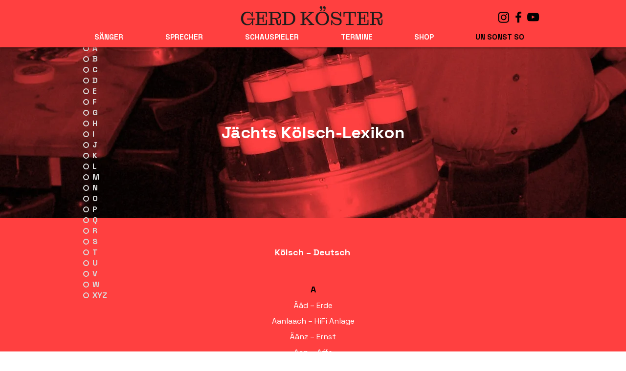

--- FILE ---
content_type: text/html; charset=UTF-8
request_url: https://www.gerd-koester.de/koelsch-lexikon
body_size: 119310
content:
<!DOCTYPE html>
<html lang="de">
<head>
  
  <!-- SEO Tags -->
  <title>Kölsch Lexikon | Gerd Köster</title>
  <meta name="description" content="&quot;Jächts Kölsch Lexikon&quot; Hochdeutsche Übersetzung (Kölsch/Deutsch) der wichtigsten Kölschen Wörter und Redensarten in alphabetischer Sortierung"/>
  <link rel="canonical" href="https://www.gerd-koester.de/koelsch-lexikon"/>
  <meta property="og:title" content="Kölsch Lexikon | Gerd Köster"/>
  <meta property="og:description" content="&quot;Jächts Kölsch Lexikon&quot; Hochdeutsche Übersetzung (Kölsch/Deutsch) der wichtigsten Kölschen Wörter und Redensarten in alphabetischer Sortierung"/>
  <meta property="og:image" content="https://static.wixstatic.com/media/2b71ae_660fb328ec4347f8ad2d80d0b37fb742%7Emv2.png/v1/fit/w_2500,h_1330,al_c/2b71ae_660fb328ec4347f8ad2d80d0b37fb742%7Emv2.png"/>
  <meta property="og:image:width" content="2500"/>
  <meta property="og:image:height" content="1330"/>
  <meta property="og:url" content="https://www.gerd-koester.de/koelsch-lexikon"/>
  <meta property="og:site_name" content="Gerd Köster"/>
  <meta property="og:type" content="website"/>
  <meta name="fb_admins_meta_tag" content="KoesterundHocker"/>
  <meta name="google-site-verification" content="CNfrUxUp45SXQa2lLbboWYmBYQ979fSaqW87oSSxhjE"/>
  <meta property="fb:admins" content="KoesterundHocker"/>
  <meta name="twitter:card" content="summary_large_image"/>
  <meta name="twitter:title" content="Kölsch Lexikon | Gerd Köster"/>
  <meta name="twitter:description" content="&quot;Jächts Kölsch Lexikon&quot; Hochdeutsche Übersetzung (Kölsch/Deutsch) der wichtigsten Kölschen Wörter und Redensarten in alphabetischer Sortierung"/>
  <meta name="twitter:image" content="https://static.wixstatic.com/media/2b71ae_660fb328ec4347f8ad2d80d0b37fb742%7Emv2.png/v1/fit/w_2500,h_1330,al_c/2b71ae_660fb328ec4347f8ad2d80d0b37fb742%7Emv2.png"/>

  
  <meta charset='utf-8'>
  <meta name="viewport" content="width=device-width, initial-scale=1" id="wixDesktopViewport" />
  <meta http-equiv="X-UA-Compatible" content="IE=edge">
  <meta name="generator" content="Wix.com Website Builder"/>

  <link rel="icon" sizes="192x192" href="https://static.wixstatic.com/media/2b71ae_3495cfb863304416b5e061d3ec573448%7Emv2.png/v1/fill/w_192%2Ch_192%2Clg_1%2Cusm_0.66_1.00_0.01/2b71ae_3495cfb863304416b5e061d3ec573448%7Emv2.png" type="image/png"/>
  <link rel="shortcut icon" href="https://static.wixstatic.com/media/2b71ae_3495cfb863304416b5e061d3ec573448%7Emv2.png/v1/fill/w_192%2Ch_192%2Clg_1%2Cusm_0.66_1.00_0.01/2b71ae_3495cfb863304416b5e061d3ec573448%7Emv2.png" type="image/png"/>
  <link rel="apple-touch-icon" href="https://static.wixstatic.com/media/2b71ae_3495cfb863304416b5e061d3ec573448%7Emv2.png/v1/fill/w_180%2Ch_180%2Clg_1%2Cusm_0.66_1.00_0.01/2b71ae_3495cfb863304416b5e061d3ec573448%7Emv2.png" type="image/png"/>

  <!-- Safari Pinned Tab Icon -->
  <!-- <link rel="mask-icon" href="https://static.wixstatic.com/media/2b71ae_3495cfb863304416b5e061d3ec573448%7Emv2.png/v1/fill/w_192%2Ch_192%2Clg_1%2Cusm_0.66_1.00_0.01/2b71ae_3495cfb863304416b5e061d3ec573448%7Emv2.png"> -->

  <!-- Original trials -->
  


  <!-- Segmenter Polyfill -->
  <script>
    if (!window.Intl || !window.Intl.Segmenter) {
      (function() {
        var script = document.createElement('script');
        script.src = 'https://static.parastorage.com/unpkg/@formatjs/intl-segmenter@11.7.10/polyfill.iife.js';
        document.head.appendChild(script);
      })();
    }
  </script>

  <!-- Legacy Polyfills -->
  <script nomodule="" src="https://static.parastorage.com/unpkg/core-js-bundle@3.2.1/minified.js"></script>
  <script nomodule="" src="https://static.parastorage.com/unpkg/focus-within-polyfill@5.0.9/dist/focus-within-polyfill.js"></script>

  <!-- Performance API Polyfills -->
  <script>
  (function () {
    var noop = function noop() {};
    if ("performance" in window === false) {
      window.performance = {};
    }
    window.performance.mark = performance.mark || noop;
    window.performance.measure = performance.measure || noop;
    if ("now" in window.performance === false) {
      var nowOffset = Date.now();
      if (performance.timing && performance.timing.navigationStart) {
        nowOffset = performance.timing.navigationStart;
      }
      window.performance.now = function now() {
        return Date.now() - nowOffset;
      };
    }
  })();
  </script>

  <!-- Globals Definitions -->
  <script>
    (function () {
      var now = Date.now()
      window.initialTimestamps = {
        initialTimestamp: now,
        initialRequestTimestamp: Math.round(performance.timeOrigin ? performance.timeOrigin : now - performance.now())
      }

      window.thunderboltTag = "libs-releases-GA-local"
      window.thunderboltVersion = "1.16780.0"
    })();
  </script>

  <!-- Essential Viewer Model -->
  <script type="application/json" id="wix-essential-viewer-model">{"fleetConfig":{"fleetName":"thunderbolt-seo-renderer","type":"GA","code":0},"mode":{"qa":false,"enableTestApi":false,"debug":false,"ssrIndicator":false,"ssrOnly":false,"siteAssetsFallback":"enable","versionIndicator":false},"componentsLibrariesTopology":[{"artifactId":"editor-elements","namespace":"wixui","url":"https:\/\/static.parastorage.com\/services\/editor-elements\/1.14853.0"},{"artifactId":"editor-elements","namespace":"dsgnsys","url":"https:\/\/static.parastorage.com\/services\/editor-elements\/1.14853.0"}],"siteFeaturesConfigs":{"sessionManager":{"isRunningInDifferentSiteContext":false}},"language":{"userLanguage":"de"},"siteAssets":{"clientTopology":{"mediaRootUrl":"https:\/\/static.wixstatic.com","staticMediaUrl":"https:\/\/static.wixstatic.com\/media","moduleRepoUrl":"https:\/\/static.parastorage.com\/unpkg","fileRepoUrl":"https:\/\/static.parastorage.com\/services","viewerAppsUrl":"https:\/\/viewer-apps.parastorage.com","viewerAssetsUrl":"https:\/\/viewer-assets.parastorage.com","siteAssetsUrl":"https:\/\/siteassets.parastorage.com","pageJsonServerUrls":["https:\/\/pages.parastorage.com","https:\/\/staticorigin.wixstatic.com","https:\/\/www.gerd-koester.de","https:\/\/fallback.wix.com\/wix-html-editor-pages-webapp\/page"],"pathOfTBModulesInFileRepoForFallback":"wix-thunderbolt\/dist\/"}},"siteFeatures":["accessibility","appMonitoring","assetsLoader","businessLogger","captcha","clickHandlerRegistrar","commonConfig","componentsLoader","componentsRegistry","consentPolicy","cyclicTabbing","domSelectors","environmentWixCodeSdk","environment","lightbox","locationWixCodeSdk","mpaNavigation","navigationManager","navigationPhases","ooi","pages","panorama","renderer","reporter","routerFetch","router","scrollRestoration","seoWixCodeSdk","seo","sessionManager","siteMembersWixCodeSdk","siteMembers","siteScrollBlocker","siteWixCodeSdk","speculationRules","ssrCache","stores","structureApi","thunderboltInitializer","tpaCommons","translations","usedPlatformApis","warmupData","windowMessageRegistrar","windowWixCodeSdk","wixCustomElementComponent","wixEmbedsApi","componentsReact","platform"],"site":{"externalBaseUrl":"https:\/\/www.gerd-koester.de","isSEO":true},"media":{"staticMediaUrl":"https:\/\/static.wixstatic.com\/media","mediaRootUrl":"https:\/\/static.wixstatic.com\/","staticVideoUrl":"https:\/\/video.wixstatic.com\/"},"requestUrl":"https:\/\/www.gerd-koester.de\/koelsch-lexikon","rollout":{"siteAssetsVersionsRollout":false,"isDACRollout":0,"isTBRollout":false},"commonConfig":{"brand":"wix","host":"VIEWER","bsi":"","consentPolicy":{},"consentPolicyHeader":{},"siteRevision":"854","renderingFlow":"NONE","language":"de","locale":"de-de"},"interactionSampleRatio":0.01,"dynamicModelUrl":"https:\/\/www.gerd-koester.de\/_api\/v2\/dynamicmodel","accessTokensUrl":"https:\/\/www.gerd-koester.de\/_api\/v1\/access-tokens","isExcludedFromSecurityExperiments":false,"experiments":{"specs.thunderbolt.hardenFetchAndXHR":true,"specs.thunderbolt.securityExperiments":true}}</script>
  <script>window.viewerModel = JSON.parse(document.getElementById('wix-essential-viewer-model').textContent)</script>

  <script>
    window.commonConfig = viewerModel.commonConfig
  </script>

  
  <!-- BEGIN handleAccessTokens bundle -->

  <script data-url="https://static.parastorage.com/services/wix-thunderbolt/dist/handleAccessTokens.inline.4f2f9a53.bundle.min.js">(()=>{"use strict";function e(e){let{context:o,property:r,value:n,enumerable:i=!0}=e,c=e.get,l=e.set;if(!r||void 0===n&&!c&&!l)return new Error("property and value are required");let a=o||globalThis,s=a?.[r],u={};if(void 0!==n)u.value=n;else{if(c){let e=t(c);e&&(u.get=e)}if(l){let e=t(l);e&&(u.set=e)}}let p={...u,enumerable:i||!1,configurable:!1};void 0!==n&&(p.writable=!1);try{Object.defineProperty(a,r,p)}catch(e){return e instanceof TypeError?s:e}return s}function t(e,t){return"function"==typeof e?e:!0===e?.async&&"function"==typeof e.func?t?async function(t){return e.func(t)}:async function(){return e.func()}:"function"==typeof e?.func?e.func:void 0}try{e({property:"strictDefine",value:e})}catch{}try{e({property:"defineStrictObject",value:r})}catch{}try{e({property:"defineStrictMethod",value:n})}catch{}var o=["toString","toLocaleString","valueOf","constructor","prototype"];function r(t){let{context:n,property:c,propertiesToExclude:l=[],skipPrototype:a=!1,hardenPrototypePropertiesToExclude:s=[]}=t;if(!c)return new Error("property is required");let u=(n||globalThis)[c],p={},f=i(n,c);u&&("object"==typeof u||"function"==typeof u)&&Reflect.ownKeys(u).forEach(t=>{if(!l.includes(t)&&!o.includes(t)){let o=i(u,t);if(o&&(o.writable||o.configurable)){let{value:r,get:n,set:i,enumerable:c=!1}=o,l={};void 0!==r?l.value=r:n?l.get=n:i&&(l.set=i);try{let o=e({context:u,property:t,...l,enumerable:c});p[t]=o}catch(e){if(!(e instanceof TypeError))throw e;try{p[t]=o.value||o.get||o.set}catch{}}}}});let d={originalObject:u,originalProperties:p};if(!a&&void 0!==u?.prototype){let e=r({context:u,property:"prototype",propertiesToExclude:s,skipPrototype:!0});e instanceof Error||(d.originalPrototype=e?.originalObject,d.originalPrototypeProperties=e?.originalProperties)}return e({context:n,property:c,value:u,enumerable:f?.enumerable}),d}function n(t,o){let r=(o||globalThis)[t],n=i(o||globalThis,t);return r&&n&&(n.writable||n.configurable)?(Object.freeze(r),e({context:globalThis,property:t,value:r})):r}function i(e,t){if(e&&t)try{return Reflect.getOwnPropertyDescriptor(e,t)}catch{return}}function c(e){if("string"!=typeof e)return e;try{return decodeURIComponent(e).toLowerCase().trim()}catch{return e.toLowerCase().trim()}}function l(e,t){let o="";if("string"==typeof e)o=e.split("=")[0]?.trim()||"";else{if(!e||"string"!=typeof e.name)return!1;o=e.name}return t.has(c(o)||"")}function a(e,t){let o;return o="string"==typeof e?e.split(";").map(e=>e.trim()).filter(e=>e.length>0):e||[],o.filter(e=>!l(e,t))}var s=null;function u(){return null===s&&(s=typeof Document>"u"?void 0:Object.getOwnPropertyDescriptor(Document.prototype,"cookie")),s}function p(t,o){if(!globalThis?.cookieStore)return;let r=globalThis.cookieStore.get.bind(globalThis.cookieStore),n=globalThis.cookieStore.getAll.bind(globalThis.cookieStore),i=globalThis.cookieStore.set.bind(globalThis.cookieStore),c=globalThis.cookieStore.delete.bind(globalThis.cookieStore);return e({context:globalThis.CookieStore.prototype,property:"get",value:async function(e){return l(("string"==typeof e?e:e.name)||"",t)?null:r.call(this,e)},enumerable:!0}),e({context:globalThis.CookieStore.prototype,property:"getAll",value:async function(){return a(await n.apply(this,Array.from(arguments)),t)},enumerable:!0}),e({context:globalThis.CookieStore.prototype,property:"set",value:async function(){let e=Array.from(arguments);if(!l(1===e.length?e[0].name:e[0],t))return i.apply(this,e);o&&console.warn(o)},enumerable:!0}),e({context:globalThis.CookieStore.prototype,property:"delete",value:async function(){let e=Array.from(arguments);if(!l(1===e.length?e[0].name:e[0],t))return c.apply(this,e)},enumerable:!0}),e({context:globalThis.cookieStore,property:"prototype",value:globalThis.CookieStore.prototype,enumerable:!1}),e({context:globalThis,property:"cookieStore",value:globalThis.cookieStore,enumerable:!0}),{get:r,getAll:n,set:i,delete:c}}var f=["TextEncoder","TextDecoder","XMLHttpRequestEventTarget","EventTarget","URL","JSON","Reflect","Object","Array","Map","Set","WeakMap","WeakSet","Promise","Symbol","Error"],d=["addEventListener","removeEventListener","dispatchEvent","encodeURI","encodeURIComponent","decodeURI","decodeURIComponent"];const y=(e,t)=>{try{const o=t?t.get.call(document):document.cookie;return o.split(";").map(e=>e.trim()).filter(t=>t?.startsWith(e))[0]?.split("=")[1]}catch(e){return""}},g=(e="",t="",o="/")=>`${e}=; ${t?`domain=${t};`:""} max-age=0; path=${o}; expires=Thu, 01 Jan 1970 00:00:01 GMT`;function m(){(function(){if("undefined"!=typeof window){const e=performance.getEntriesByType("navigation")[0];return"back_forward"===(e?.type||"")}return!1})()&&function(){const{counter:e}=function(){const e=b("getItem");if(e){const[t,o]=e.split("-"),r=o?parseInt(o,10):0;if(r>=3){const e=t?Number(t):0;if(Date.now()-e>6e4)return{counter:0}}return{counter:r}}return{counter:0}}();e<3?(!function(e=1){b("setItem",`${Date.now()}-${e}`)}(e+1),window.location.reload()):console.error("ATS: Max reload attempts reached")}()}function b(e,t){try{return sessionStorage[e]("reload",t||"")}catch(e){console.error("ATS: Error calling sessionStorage:",e)}}const h="client-session-bind",v="sec-fetch-unsupported",{experiments:w}=window.viewerModel,T=[h,"client-binding",v,"svSession","smSession","server-session-bind","wixSession2","wixSession3"].map(e=>e.toLowerCase()),{cookie:S}=function(t,o){let r=new Set(t);return e({context:document,property:"cookie",set:{func:e=>function(e,t,o,r){let n=u(),i=c(t.split(";")[0]||"")||"";[...o].every(e=>!i.startsWith(e.toLowerCase()))&&n?.set?n.set.call(e,t):r&&console.warn(r)}(document,e,r,o)},get:{func:()=>function(e,t){let o=u();if(!o?.get)throw new Error("Cookie descriptor or getter not available");return a(o.get.call(e),t).join("; ")}(document,r)},enumerable:!0}),{cookieStore:p(r,o),cookie:u()}}(T),k="tbReady",x="security_overrideGlobals",{experiments:E,siteFeaturesConfigs:C,accessTokensUrl:P}=window.viewerModel,R=P,M={},O=(()=>{const e=y(h,S);if(w["specs.thunderbolt.browserCacheReload"]){y(v,S)||e?b("removeItem"):m()}return(()=>{const e=g(h),t=g(h,location.hostname);S.set.call(document,e),S.set.call(document,t)})(),e})();O&&(M["client-binding"]=O);const D=fetch;addEventListener(k,function e(t){const{logger:o}=t.detail;try{window.tb.init({fetch:D,fetchHeaders:M})}catch(e){const t=new Error("TB003");o.meter(`${x}_${t.message}`,{paramsOverrides:{errorType:x,eventString:t.message}}),window?.viewerModel?.mode.debug&&console.error(e)}finally{removeEventListener(k,e)}}),E["specs.thunderbolt.hardenFetchAndXHR"]||(window.fetchDynamicModel=()=>C.sessionManager.isRunningInDifferentSiteContext?Promise.resolve({}):fetch(R,{credentials:"same-origin",headers:M}).then(function(e){if(!e.ok)throw new Error(`[${e.status}]${e.statusText}`);return e.json()}),window.dynamicModelPromise=window.fetchDynamicModel())})();
//# sourceMappingURL=https://static.parastorage.com/services/wix-thunderbolt/dist/handleAccessTokens.inline.4f2f9a53.bundle.min.js.map</script>

<!-- END handleAccessTokens bundle -->

<!-- BEGIN overrideGlobals bundle -->

<script data-url="https://static.parastorage.com/services/wix-thunderbolt/dist/overrideGlobals.inline.ec13bfcf.bundle.min.js">(()=>{"use strict";function e(e){let{context:r,property:o,value:n,enumerable:i=!0}=e,c=e.get,a=e.set;if(!o||void 0===n&&!c&&!a)return new Error("property and value are required");let l=r||globalThis,u=l?.[o],s={};if(void 0!==n)s.value=n;else{if(c){let e=t(c);e&&(s.get=e)}if(a){let e=t(a);e&&(s.set=e)}}let p={...s,enumerable:i||!1,configurable:!1};void 0!==n&&(p.writable=!1);try{Object.defineProperty(l,o,p)}catch(e){return e instanceof TypeError?u:e}return u}function t(e,t){return"function"==typeof e?e:!0===e?.async&&"function"==typeof e.func?t?async function(t){return e.func(t)}:async function(){return e.func()}:"function"==typeof e?.func?e.func:void 0}try{e({property:"strictDefine",value:e})}catch{}try{e({property:"defineStrictObject",value:o})}catch{}try{e({property:"defineStrictMethod",value:n})}catch{}var r=["toString","toLocaleString","valueOf","constructor","prototype"];function o(t){let{context:n,property:c,propertiesToExclude:a=[],skipPrototype:l=!1,hardenPrototypePropertiesToExclude:u=[]}=t;if(!c)return new Error("property is required");let s=(n||globalThis)[c],p={},f=i(n,c);s&&("object"==typeof s||"function"==typeof s)&&Reflect.ownKeys(s).forEach(t=>{if(!a.includes(t)&&!r.includes(t)){let r=i(s,t);if(r&&(r.writable||r.configurable)){let{value:o,get:n,set:i,enumerable:c=!1}=r,a={};void 0!==o?a.value=o:n?a.get=n:i&&(a.set=i);try{let r=e({context:s,property:t,...a,enumerable:c});p[t]=r}catch(e){if(!(e instanceof TypeError))throw e;try{p[t]=r.value||r.get||r.set}catch{}}}}});let d={originalObject:s,originalProperties:p};if(!l&&void 0!==s?.prototype){let e=o({context:s,property:"prototype",propertiesToExclude:u,skipPrototype:!0});e instanceof Error||(d.originalPrototype=e?.originalObject,d.originalPrototypeProperties=e?.originalProperties)}return e({context:n,property:c,value:s,enumerable:f?.enumerable}),d}function n(t,r){let o=(r||globalThis)[t],n=i(r||globalThis,t);return o&&n&&(n.writable||n.configurable)?(Object.freeze(o),e({context:globalThis,property:t,value:o})):o}function i(e,t){if(e&&t)try{return Reflect.getOwnPropertyDescriptor(e,t)}catch{return}}function c(e){if("string"!=typeof e)return e;try{return decodeURIComponent(e).toLowerCase().trim()}catch{return e.toLowerCase().trim()}}function a(e,t){return e instanceof Headers?e.forEach((r,o)=>{l(o,t)||e.delete(o)}):Object.keys(e).forEach(r=>{l(r,t)||delete e[r]}),e}function l(e,t){return!t.has(c(e)||"")}function u(e,t){let r=!0,o=function(e){let t,r;if(globalThis.Request&&e instanceof Request)t=e.url;else{if("function"!=typeof e?.toString)throw new Error("Unsupported type for url");t=e.toString()}try{return new URL(t).pathname}catch{return r=t.replace(/#.+/gi,"").split("?").shift(),r.startsWith("/")?r:`/${r}`}}(e),n=c(o);return n&&t.some(e=>n.includes(e))&&(r=!1),r}function s(t,r,o){let n=fetch,i=XMLHttpRequest,c=new Set(r);function s(){let e=new i,r=e.open,n=e.setRequestHeader;return e.open=function(){let n=Array.from(arguments),i=n[1];if(n.length<2||u(i,t))return r.apply(e,n);throw new Error(o||`Request not allowed for path ${i}`)},e.setRequestHeader=function(t,r){l(decodeURIComponent(t),c)&&n.call(e,t,r)},e}return e({property:"fetch",value:function(){let e=function(e,t){return globalThis.Request&&e[0]instanceof Request&&e[0]?.headers?a(e[0].headers,t):e[1]?.headers&&a(e[1].headers,t),e}(arguments,c);return u(arguments[0],t)?n.apply(globalThis,Array.from(e)):new Promise((e,t)=>{t(new Error(o||`Request not allowed for path ${arguments[0]}`))})},enumerable:!0}),e({property:"XMLHttpRequest",value:s,enumerable:!0}),Object.keys(i).forEach(e=>{s[e]=i[e]}),{fetch:n,XMLHttpRequest:i}}var p=["TextEncoder","TextDecoder","XMLHttpRequestEventTarget","EventTarget","URL","JSON","Reflect","Object","Array","Map","Set","WeakMap","WeakSet","Promise","Symbol","Error"],f=["addEventListener","removeEventListener","dispatchEvent","encodeURI","encodeURIComponent","decodeURI","decodeURIComponent"];const d=function(){let t=globalThis.open,r=document.open;function o(e,r,o){let n="string"!=typeof e,i=t.call(window,e,r,o);return n||e&&function(e){return e.startsWith("//")&&/(?:[a-z0-9](?:[a-z0-9-]{0,61}[a-z0-9])?\.)+[a-z0-9][a-z0-9-]{0,61}[a-z0-9]/g.test(`${location.protocol}:${e}`)&&(e=`${location.protocol}${e}`),!e.startsWith("http")||new URL(e).hostname===location.hostname}(e)?{}:i}return e({property:"open",value:o,context:globalThis,enumerable:!0}),e({property:"open",value:function(e,t,n){return e?o(e,t,n):r.call(document,e||"",t||"",n||"")},context:document,enumerable:!0}),{open:t,documentOpen:r}},y=function(){let t=document.createElement,r=Element.prototype.setAttribute,o=Element.prototype.setAttributeNS;return e({property:"createElement",context:document,value:function(n,i){let a=t.call(document,n,i);if("iframe"===c(n)){e({property:"srcdoc",context:a,get:()=>"",set:()=>{console.warn("`srcdoc` is not allowed in iframe elements.")}});let t=function(e,t){"srcdoc"!==e.toLowerCase()?r.call(a,e,t):console.warn("`srcdoc` attribute is not allowed to be set.")},n=function(e,t,r){"srcdoc"!==t.toLowerCase()?o.call(a,e,t,r):console.warn("`srcdoc` attribute is not allowed to be set.")};a.setAttribute=t,a.setAttributeNS=n}return a},enumerable:!0}),{createElement:t,setAttribute:r,setAttributeNS:o}},m=["client-binding"],b=["/_api/v1/access-tokens","/_api/v2/dynamicmodel","/_api/one-app-session-web/v3/businesses"],h=function(){let t=setTimeout,r=setInterval;return o("setTimeout",0,globalThis),o("setInterval",0,globalThis),{setTimeout:t,setInterval:r};function o(t,r,o){let n=o||globalThis,i=n[t];if(!i||"function"!=typeof i)throw new Error(`Function ${t} not found or is not a function`);e({property:t,value:function(){let e=Array.from(arguments);if("string"!=typeof e[r])return i.apply(n,e);console.warn(`Calling ${t} with a String Argument at index ${r} is not allowed`)},context:o,enumerable:!0})}},v=function(){if(navigator&&"serviceWorker"in navigator){let t=navigator.serviceWorker.register;return e({context:navigator.serviceWorker,property:"register",value:function(){console.log("Service worker registration is not allowed")},enumerable:!0}),{register:t}}return{}};performance.mark("overrideGlobals started");const{isExcludedFromSecurityExperiments:g,experiments:w}=window.viewerModel,E=!g&&w["specs.thunderbolt.securityExperiments"];try{d(),E&&y(),w["specs.thunderbolt.hardenFetchAndXHR"]&&E&&s(b,m),v(),(e=>{let t=[],r=[];r=r.concat(["TextEncoder","TextDecoder"]),e&&(r=r.concat(["XMLHttpRequestEventTarget","EventTarget"])),r=r.concat(["URL","JSON"]),e&&(t=t.concat(["addEventListener","removeEventListener"])),t=t.concat(["encodeURI","encodeURIComponent","decodeURI","decodeURIComponent"]),r=r.concat(["String","Number"]),e&&r.push("Object"),r=r.concat(["Reflect"]),t.forEach(e=>{n(e),["addEventListener","removeEventListener"].includes(e)&&n(e,document)}),r.forEach(e=>{o({property:e})})})(E),E&&h()}catch(e){window?.viewerModel?.mode.debug&&console.error(e);const t=new Error("TB006");window.fedops?.reportError(t,"security_overrideGlobals"),window.Sentry?window.Sentry.captureException(t):globalThis.defineStrictProperty("sentryBuffer",[t],window,!1)}performance.mark("overrideGlobals ended")})();
//# sourceMappingURL=https://static.parastorage.com/services/wix-thunderbolt/dist/overrideGlobals.inline.ec13bfcf.bundle.min.js.map</script>

<!-- END overrideGlobals bundle -->


  
  <script>
    window.commonConfig = viewerModel.commonConfig

	
  </script>

  <!-- Initial CSS -->
  <style data-url="https://static.parastorage.com/services/wix-thunderbolt/dist/main.347af09f.min.css">@keyframes slide-horizontal-new{0%{transform:translateX(100%)}}@keyframes slide-horizontal-old{80%{opacity:1}to{opacity:0;transform:translateX(-100%)}}@keyframes slide-vertical-new{0%{transform:translateY(-100%)}}@keyframes slide-vertical-old{80%{opacity:1}to{opacity:0;transform:translateY(100%)}}@keyframes out-in-new{0%{opacity:0}}@keyframes out-in-old{to{opacity:0}}:root:active-view-transition{view-transition-name:none}::view-transition{pointer-events:none}:root:active-view-transition::view-transition-new(page-group),:root:active-view-transition::view-transition-old(page-group){animation-duration:.6s;cursor:wait;pointer-events:all}:root:active-view-transition-type(SlideHorizontal)::view-transition-old(page-group){animation:slide-horizontal-old .6s cubic-bezier(.83,0,.17,1) forwards;mix-blend-mode:normal}:root:active-view-transition-type(SlideHorizontal)::view-transition-new(page-group){animation:slide-horizontal-new .6s cubic-bezier(.83,0,.17,1) backwards;mix-blend-mode:normal}:root:active-view-transition-type(SlideVertical)::view-transition-old(page-group){animation:slide-vertical-old .6s cubic-bezier(.83,0,.17,1) forwards;mix-blend-mode:normal}:root:active-view-transition-type(SlideVertical)::view-transition-new(page-group){animation:slide-vertical-new .6s cubic-bezier(.83,0,.17,1) backwards;mix-blend-mode:normal}:root:active-view-transition-type(OutIn)::view-transition-old(page-group){animation:out-in-old .35s cubic-bezier(.22,1,.36,1) forwards}:root:active-view-transition-type(OutIn)::view-transition-new(page-group){animation:out-in-new .35s cubic-bezier(.64,0,.78,0) .35s backwards}@media(prefers-reduced-motion:reduce){::view-transition-group(*),::view-transition-new(*),::view-transition-old(*){animation:none!important}}body,html{background:transparent;border:0;margin:0;outline:0;padding:0;vertical-align:baseline}body{--scrollbar-width:0px;font-family:Arial,Helvetica,sans-serif;font-size:10px}body,html{height:100%}body{overflow-x:auto;overflow-y:scroll}body:not(.responsive) #site-root{min-width:var(--site-width);width:100%}body:not([data-js-loaded]) [data-hide-prejs]{visibility:hidden}interact-element{display:contents}#SITE_CONTAINER{position:relative}:root{--one-unit:1vw;--section-max-width:9999px;--spx-stopper-max:9999px;--spx-stopper-min:0px;--browser-zoom:1}@supports(-webkit-appearance:none) and (stroke-color:transparent){:root{--safari-sticky-fix:opacity;--experimental-safari-sticky-fix:translateZ(0)}}@supports(container-type:inline-size){:root{--one-unit:1cqw}}[id^=oldHoverBox-]{mix-blend-mode:plus-lighter;transition:opacity .5s ease,visibility .5s ease}[data-mesh-id$=inlineContent-gridContainer]:has(>[id^=oldHoverBox-]){isolation:isolate}</style>
<style data-url="https://static.parastorage.com/services/wix-thunderbolt/dist/main.renderer.9cb0985f.min.css">a,abbr,acronym,address,applet,b,big,blockquote,button,caption,center,cite,code,dd,del,dfn,div,dl,dt,em,fieldset,font,footer,form,h1,h2,h3,h4,h5,h6,header,i,iframe,img,ins,kbd,label,legend,li,nav,object,ol,p,pre,q,s,samp,section,small,span,strike,strong,sub,sup,table,tbody,td,tfoot,th,thead,title,tr,tt,u,ul,var{background:transparent;border:0;margin:0;outline:0;padding:0;vertical-align:baseline}input,select,textarea{box-sizing:border-box;font-family:Helvetica,Arial,sans-serif}ol,ul{list-style:none}blockquote,q{quotes:none}ins{text-decoration:none}del{text-decoration:line-through}table{border-collapse:collapse;border-spacing:0}a{cursor:pointer;text-decoration:none}.testStyles{overflow-y:hidden}.reset-button{-webkit-appearance:none;background:none;border:0;color:inherit;font:inherit;line-height:normal;outline:0;overflow:visible;padding:0;-webkit-user-select:none;-moz-user-select:none;-ms-user-select:none}:focus{outline:none}body.device-mobile-optimized:not(.disable-site-overflow){overflow-x:hidden;overflow-y:scroll}body.device-mobile-optimized:not(.responsive) #SITE_CONTAINER{margin-left:auto;margin-right:auto;overflow-x:visible;position:relative;width:320px}body.device-mobile-optimized:not(.responsive):not(.blockSiteScrolling) #SITE_CONTAINER{margin-top:0}body.device-mobile-optimized>*{max-width:100%!important}body.device-mobile-optimized #site-root{overflow-x:hidden;overflow-y:hidden}@supports(overflow:clip){body.device-mobile-optimized #site-root{overflow-x:clip;overflow-y:clip}}body.device-mobile-non-optimized #SITE_CONTAINER #site-root{overflow-x:clip;overflow-y:clip}body.device-mobile-non-optimized.fullScreenMode{background-color:#5f6360}body.device-mobile-non-optimized.fullScreenMode #MOBILE_ACTIONS_MENU,body.device-mobile-non-optimized.fullScreenMode #SITE_BACKGROUND,body.device-mobile-non-optimized.fullScreenMode #site-root,body.fullScreenMode #WIX_ADS{visibility:hidden}body.fullScreenMode{overflow-x:hidden!important;overflow-y:hidden!important}body.fullScreenMode.device-mobile-optimized #TINY_MENU{opacity:0;pointer-events:none}body.fullScreenMode-scrollable.device-mobile-optimized{overflow-x:hidden!important;overflow-y:auto!important}body.fullScreenMode-scrollable.device-mobile-optimized #masterPage,body.fullScreenMode-scrollable.device-mobile-optimized #site-root{overflow-x:hidden!important;overflow-y:hidden!important}body.fullScreenMode-scrollable.device-mobile-optimized #SITE_BACKGROUND,body.fullScreenMode-scrollable.device-mobile-optimized #masterPage{height:auto!important}body.fullScreenMode-scrollable.device-mobile-optimized #masterPage.mesh-layout{height:0!important}body.blockSiteScrolling,body.siteScrollingBlocked{position:fixed;width:100%}body.blockSiteScrolling #SITE_CONTAINER{margin-top:calc(var(--blocked-site-scroll-margin-top)*-1)}#site-root{margin:0 auto;min-height:100%;position:relative;top:var(--wix-ads-height)}#site-root img:not([src]){visibility:hidden}#site-root svg img:not([src]){visibility:visible}.auto-generated-link{color:inherit}#SCROLL_TO_BOTTOM,#SCROLL_TO_TOP{height:0}.has-click-trigger{cursor:pointer}.fullScreenOverlay{bottom:0;display:flex;justify-content:center;left:0;overflow-y:hidden;position:fixed;right:0;top:-60px;z-index:1005}.fullScreenOverlay>.fullScreenOverlayContent{bottom:0;left:0;margin:0 auto;overflow:hidden;position:absolute;right:0;top:60px;transform:translateZ(0)}[data-mesh-id$=centeredContent],[data-mesh-id$=form],[data-mesh-id$=inlineContent]{pointer-events:none;position:relative}[data-mesh-id$=-gridWrapper],[data-mesh-id$=-rotated-wrapper]{pointer-events:none}[data-mesh-id$=-gridContainer]>*,[data-mesh-id$=-rotated-wrapper]>*,[data-mesh-id$=inlineContent]>:not([data-mesh-id$=-gridContainer]){pointer-events:auto}.device-mobile-optimized #masterPage.mesh-layout #SOSP_CONTAINER_CUSTOM_ID{grid-area:2/1/3/2;-ms-grid-row:2;position:relative}#masterPage.mesh-layout{-ms-grid-rows:max-content max-content min-content max-content;-ms-grid-columns:100%;align-items:start;display:-ms-grid;display:grid;grid-template-columns:100%;grid-template-rows:max-content max-content min-content max-content;justify-content:stretch}#masterPage.mesh-layout #PAGES_CONTAINER,#masterPage.mesh-layout #SITE_FOOTER-placeholder,#masterPage.mesh-layout #SITE_FOOTER_WRAPPER,#masterPage.mesh-layout #SITE_HEADER-placeholder,#masterPage.mesh-layout #SITE_HEADER_WRAPPER,#masterPage.mesh-layout #SOSP_CONTAINER_CUSTOM_ID[data-state~=mobileView],#masterPage.mesh-layout #soapAfterPagesContainer,#masterPage.mesh-layout #soapBeforePagesContainer{-ms-grid-row-align:start;-ms-grid-column-align:start;-ms-grid-column:1}#masterPage.mesh-layout #SITE_HEADER-placeholder,#masterPage.mesh-layout #SITE_HEADER_WRAPPER{grid-area:1/1/2/2;-ms-grid-row:1}#masterPage.mesh-layout #PAGES_CONTAINER,#masterPage.mesh-layout #soapAfterPagesContainer,#masterPage.mesh-layout #soapBeforePagesContainer{grid-area:3/1/4/2;-ms-grid-row:3}#masterPage.mesh-layout #soapAfterPagesContainer,#masterPage.mesh-layout #soapBeforePagesContainer{width:100%}#masterPage.mesh-layout #PAGES_CONTAINER{align-self:stretch}#masterPage.mesh-layout main#PAGES_CONTAINER{display:block}#masterPage.mesh-layout #SITE_FOOTER-placeholder,#masterPage.mesh-layout #SITE_FOOTER_WRAPPER{grid-area:4/1/5/2;-ms-grid-row:4}#masterPage.mesh-layout #SITE_PAGES,#masterPage.mesh-layout [data-mesh-id=PAGES_CONTAINERcenteredContent],#masterPage.mesh-layout [data-mesh-id=PAGES_CONTAINERinlineContent]{height:100%}#masterPage.mesh-layout.desktop>*{width:100%}#masterPage.mesh-layout #PAGES_CONTAINER,#masterPage.mesh-layout #SITE_FOOTER,#masterPage.mesh-layout #SITE_FOOTER_WRAPPER,#masterPage.mesh-layout #SITE_HEADER,#masterPage.mesh-layout #SITE_HEADER_WRAPPER,#masterPage.mesh-layout #SITE_PAGES,#masterPage.mesh-layout #masterPageinlineContent{position:relative}#masterPage.mesh-layout #SITE_HEADER{grid-area:1/1/2/2}#masterPage.mesh-layout #SITE_FOOTER{grid-area:4/1/5/2}#masterPage.mesh-layout.overflow-x-clip #SITE_FOOTER,#masterPage.mesh-layout.overflow-x-clip #SITE_HEADER{overflow-x:clip}[data-z-counter]{z-index:0}[data-z-counter="0"]{z-index:auto}.wixSiteProperties{-webkit-font-smoothing:antialiased;-moz-osx-font-smoothing:grayscale}:root{--wst-button-color-fill-primary:rgb(var(--color_48));--wst-button-color-border-primary:rgb(var(--color_49));--wst-button-color-text-primary:rgb(var(--color_50));--wst-button-color-fill-primary-hover:rgb(var(--color_51));--wst-button-color-border-primary-hover:rgb(var(--color_52));--wst-button-color-text-primary-hover:rgb(var(--color_53));--wst-button-color-fill-primary-disabled:rgb(var(--color_54));--wst-button-color-border-primary-disabled:rgb(var(--color_55));--wst-button-color-text-primary-disabled:rgb(var(--color_56));--wst-button-color-fill-secondary:rgb(var(--color_57));--wst-button-color-border-secondary:rgb(var(--color_58));--wst-button-color-text-secondary:rgb(var(--color_59));--wst-button-color-fill-secondary-hover:rgb(var(--color_60));--wst-button-color-border-secondary-hover:rgb(var(--color_61));--wst-button-color-text-secondary-hover:rgb(var(--color_62));--wst-button-color-fill-secondary-disabled:rgb(var(--color_63));--wst-button-color-border-secondary-disabled:rgb(var(--color_64));--wst-button-color-text-secondary-disabled:rgb(var(--color_65));--wst-color-fill-base-1:rgb(var(--color_36));--wst-color-fill-base-2:rgb(var(--color_37));--wst-color-fill-base-shade-1:rgb(var(--color_38));--wst-color-fill-base-shade-2:rgb(var(--color_39));--wst-color-fill-base-shade-3:rgb(var(--color_40));--wst-color-fill-accent-1:rgb(var(--color_41));--wst-color-fill-accent-2:rgb(var(--color_42));--wst-color-fill-accent-3:rgb(var(--color_43));--wst-color-fill-accent-4:rgb(var(--color_44));--wst-color-fill-background-primary:rgb(var(--color_11));--wst-color-fill-background-secondary:rgb(var(--color_12));--wst-color-text-primary:rgb(var(--color_15));--wst-color-text-secondary:rgb(var(--color_14));--wst-color-action:rgb(var(--color_18));--wst-color-disabled:rgb(var(--color_39));--wst-color-title:rgb(var(--color_45));--wst-color-subtitle:rgb(var(--color_46));--wst-color-line:rgb(var(--color_47));--wst-font-style-h2:var(--font_2);--wst-font-style-h3:var(--font_3);--wst-font-style-h4:var(--font_4);--wst-font-style-h5:var(--font_5);--wst-font-style-h6:var(--font_6);--wst-font-style-body-large:var(--font_7);--wst-font-style-body-medium:var(--font_8);--wst-font-style-body-small:var(--font_9);--wst-font-style-body-x-small:var(--font_10);--wst-color-custom-1:rgb(var(--color_13));--wst-color-custom-2:rgb(var(--color_16));--wst-color-custom-3:rgb(var(--color_17));--wst-color-custom-4:rgb(var(--color_19));--wst-color-custom-5:rgb(var(--color_20));--wst-color-custom-6:rgb(var(--color_21));--wst-color-custom-7:rgb(var(--color_22));--wst-color-custom-8:rgb(var(--color_23));--wst-color-custom-9:rgb(var(--color_24));--wst-color-custom-10:rgb(var(--color_25));--wst-color-custom-11:rgb(var(--color_26));--wst-color-custom-12:rgb(var(--color_27));--wst-color-custom-13:rgb(var(--color_28));--wst-color-custom-14:rgb(var(--color_29));--wst-color-custom-15:rgb(var(--color_30));--wst-color-custom-16:rgb(var(--color_31));--wst-color-custom-17:rgb(var(--color_32));--wst-color-custom-18:rgb(var(--color_33));--wst-color-custom-19:rgb(var(--color_34));--wst-color-custom-20:rgb(var(--color_35))}.wix-presets-wrapper{display:contents}</style>

  <meta name="format-detection" content="telephone=no">
  <meta name="skype_toolbar" content="skype_toolbar_parser_compatible">
  
  

  

  

  <!-- head performance data start -->
  
  <!-- head performance data end -->
  

    


    
<style data-href="https://static.parastorage.com/services/editor-elements-library/dist/thunderbolt/rb_wixui.thunderbolt_bootstrap-classic.72e6a2a3.min.css">.PlZyDq{touch-action:manipulation}.uDW_Qe{align-items:center;box-sizing:border-box;display:flex;justify-content:var(--label-align);min-width:100%;text-align:initial;width:-moz-max-content;width:max-content}.uDW_Qe:before{max-width:var(--margin-start,0)}.uDW_Qe:after,.uDW_Qe:before{align-self:stretch;content:"";flex-grow:1}.uDW_Qe:after{max-width:var(--margin-end,0)}.FubTgk{height:100%}.FubTgk .uDW_Qe{border-radius:var(--corvid-border-radius,var(--rd,0));bottom:0;box-shadow:var(--shd,0 1px 4px rgba(0,0,0,.6));left:0;position:absolute;right:0;top:0;transition:var(--trans1,border-color .4s ease 0s,background-color .4s ease 0s)}.FubTgk .uDW_Qe:link,.FubTgk .uDW_Qe:visited{border-color:transparent}.FubTgk .l7_2fn{color:var(--corvid-color,rgb(var(--txt,var(--color_15,color_15))));font:var(--fnt,var(--font_5));margin:0;position:relative;transition:var(--trans2,color .4s ease 0s);white-space:nowrap}.FubTgk[aria-disabled=false] .uDW_Qe{background-color:var(--corvid-background-color,rgba(var(--bg,var(--color_17,color_17)),var(--alpha-bg,1)));border:solid var(--corvid-border-color,rgba(var(--brd,var(--color_15,color_15)),var(--alpha-brd,1))) var(--corvid-border-width,var(--brw,0));cursor:pointer!important}:host(.device-mobile-optimized) .FubTgk[aria-disabled=false]:active .uDW_Qe,body.device-mobile-optimized .FubTgk[aria-disabled=false]:active .uDW_Qe{background-color:var(--corvid-hover-background-color,rgba(var(--bgh,var(--color_18,color_18)),var(--alpha-bgh,1)));border-color:var(--corvid-hover-border-color,rgba(var(--brdh,var(--color_15,color_15)),var(--alpha-brdh,1)))}:host(.device-mobile-optimized) .FubTgk[aria-disabled=false]:active .l7_2fn,body.device-mobile-optimized .FubTgk[aria-disabled=false]:active .l7_2fn{color:var(--corvid-hover-color,rgb(var(--txth,var(--color_15,color_15))))}:host(:not(.device-mobile-optimized)) .FubTgk[aria-disabled=false]:hover .uDW_Qe,body:not(.device-mobile-optimized) .FubTgk[aria-disabled=false]:hover .uDW_Qe{background-color:var(--corvid-hover-background-color,rgba(var(--bgh,var(--color_18,color_18)),var(--alpha-bgh,1)));border-color:var(--corvid-hover-border-color,rgba(var(--brdh,var(--color_15,color_15)),var(--alpha-brdh,1)))}:host(:not(.device-mobile-optimized)) .FubTgk[aria-disabled=false]:hover .l7_2fn,body:not(.device-mobile-optimized) .FubTgk[aria-disabled=false]:hover .l7_2fn{color:var(--corvid-hover-color,rgb(var(--txth,var(--color_15,color_15))))}.FubTgk[aria-disabled=true] .uDW_Qe{background-color:var(--corvid-disabled-background-color,rgba(var(--bgd,204,204,204),var(--alpha-bgd,1)));border-color:var(--corvid-disabled-border-color,rgba(var(--brdd,204,204,204),var(--alpha-brdd,1)));border-style:solid;border-width:var(--corvid-border-width,var(--brw,0))}.FubTgk[aria-disabled=true] .l7_2fn{color:var(--corvid-disabled-color,rgb(var(--txtd,255,255,255)))}.uUxqWY{align-items:center;box-sizing:border-box;display:flex;justify-content:var(--label-align);min-width:100%;text-align:initial;width:-moz-max-content;width:max-content}.uUxqWY:before{max-width:var(--margin-start,0)}.uUxqWY:after,.uUxqWY:before{align-self:stretch;content:"";flex-grow:1}.uUxqWY:after{max-width:var(--margin-end,0)}.Vq4wYb[aria-disabled=false] .uUxqWY{cursor:pointer}:host(.device-mobile-optimized) .Vq4wYb[aria-disabled=false]:active .wJVzSK,body.device-mobile-optimized .Vq4wYb[aria-disabled=false]:active .wJVzSK{color:var(--corvid-hover-color,rgb(var(--txth,var(--color_15,color_15))));transition:var(--trans,color .4s ease 0s)}:host(:not(.device-mobile-optimized)) .Vq4wYb[aria-disabled=false]:hover .wJVzSK,body:not(.device-mobile-optimized) .Vq4wYb[aria-disabled=false]:hover .wJVzSK{color:var(--corvid-hover-color,rgb(var(--txth,var(--color_15,color_15))));transition:var(--trans,color .4s ease 0s)}.Vq4wYb .uUxqWY{bottom:0;left:0;position:absolute;right:0;top:0}.Vq4wYb .wJVzSK{color:var(--corvid-color,rgb(var(--txt,var(--color_15,color_15))));font:var(--fnt,var(--font_5));transition:var(--trans,color .4s ease 0s);white-space:nowrap}.Vq4wYb[aria-disabled=true] .wJVzSK{color:var(--corvid-disabled-color,rgb(var(--txtd,255,255,255)))}:host(:not(.device-mobile-optimized)) .CohWsy,body:not(.device-mobile-optimized) .CohWsy{display:flex}:host(:not(.device-mobile-optimized)) .V5AUxf,body:not(.device-mobile-optimized) .V5AUxf{-moz-column-gap:var(--margin);column-gap:var(--margin);direction:var(--direction);display:flex;margin:0 auto;position:relative;width:calc(100% - var(--padding)*2)}:host(:not(.device-mobile-optimized)) .V5AUxf>*,body:not(.device-mobile-optimized) .V5AUxf>*{direction:ltr;flex:var(--column-flex) 1 0%;left:0;margin-bottom:var(--padding);margin-top:var(--padding);min-width:0;position:relative;top:0}:host(.device-mobile-optimized) .V5AUxf,body.device-mobile-optimized .V5AUxf{display:block;padding-bottom:var(--padding-y);padding-left:var(--padding-x,0);padding-right:var(--padding-x,0);padding-top:var(--padding-y);position:relative}:host(.device-mobile-optimized) .V5AUxf>*,body.device-mobile-optimized .V5AUxf>*{margin-bottom:var(--margin);position:relative}:host(.device-mobile-optimized) .V5AUxf>:first-child,body.device-mobile-optimized .V5AUxf>:first-child{margin-top:var(--firstChildMarginTop,0)}:host(.device-mobile-optimized) .V5AUxf>:last-child,body.device-mobile-optimized .V5AUxf>:last-child{margin-bottom:var(--lastChildMarginBottom)}.LIhNy3{backface-visibility:hidden}.jhxvbR,.mtrorN{display:block;height:100%;width:100%}.jhxvbR img{max-width:var(--wix-img-max-width,100%)}.jhxvbR[data-animate-blur] img{filter:blur(9px);transition:filter .8s ease-in}.jhxvbR[data-animate-blur] img[data-load-done]{filter:none}.if7Vw2{height:100%;left:0;-webkit-mask-image:var(--mask-image,none);mask-image:var(--mask-image,none);-webkit-mask-position:var(--mask-position,0);mask-position:var(--mask-position,0);-webkit-mask-repeat:var(--mask-repeat,no-repeat);mask-repeat:var(--mask-repeat,no-repeat);-webkit-mask-size:var(--mask-size,100%);mask-size:var(--mask-size,100%);overflow:hidden;pointer-events:var(--fill-layer-background-media-pointer-events);position:absolute;top:0;width:100%}.if7Vw2.f0uTJH{clip:rect(0,auto,auto,0)}.if7Vw2 .i1tH8h{height:100%;position:absolute;top:0;width:100%}.if7Vw2 .DXi4PB{height:var(--fill-layer-image-height,100%);opacity:var(--fill-layer-image-opacity)}.if7Vw2 .DXi4PB img{height:100%;width:100%}@supports(-webkit-hyphens:none){.if7Vw2.f0uTJH{clip:auto;-webkit-clip-path:inset(0)}}.wG8dni{height:100%}.tcElKx{background-color:var(--bg-overlay-color);background-image:var(--bg-gradient);transition:var(--inherit-transition)}.ImALHf,.Ybjs9b{opacity:var(--fill-layer-video-opacity)}.UWmm3w{bottom:var(--media-padding-bottom);height:var(--media-padding-height);position:absolute;top:var(--media-padding-top);width:100%}.Yjj1af{transform:scale(var(--scale,1));transition:var(--transform-duration,transform 0s)}.ImALHf{height:100%;position:relative;width:100%}.KCM6zk{opacity:var(--fill-layer-video-opacity,var(--fill-layer-image-opacity,1))}.KCM6zk .DXi4PB,.KCM6zk .ImALHf,.KCM6zk .Ybjs9b{opacity:1}._uqPqy{clip-path:var(--fill-layer-clip)}._uqPqy,.eKyYhK{position:absolute;top:0}._uqPqy,.eKyYhK,.x0mqQS img{height:100%;width:100%}.pnCr6P{opacity:0}.blf7sp,.pnCr6P{position:absolute;top:0}.blf7sp{height:0;left:0;overflow:hidden;width:0}.rWP3Gv{left:0;pointer-events:var(--fill-layer-background-media-pointer-events);position:var(--fill-layer-background-media-position)}.Tr4n3d,.rWP3Gv,.wRqk6s{height:100%;top:0;width:100%}.wRqk6s{position:absolute}.Tr4n3d{background-color:var(--fill-layer-background-overlay-color);opacity:var(--fill-layer-background-overlay-blend-opacity-fallback,1);position:var(--fill-layer-background-overlay-position);transform:var(--fill-layer-background-overlay-transform)}@supports(mix-blend-mode:overlay){.Tr4n3d{mix-blend-mode:var(--fill-layer-background-overlay-blend-mode);opacity:var(--fill-layer-background-overlay-blend-opacity,1)}}.VXAmO2{--divider-pin-height__:min(1,calc(var(--divider-layers-pin-factor__) + 1));--divider-pin-layer-height__:var( --divider-layers-pin-factor__ );--divider-pin-border__:min(1,calc(var(--divider-layers-pin-factor__) / -1 + 1));height:calc(var(--divider-height__) + var(--divider-pin-height__)*var(--divider-layers-size__)*var(--divider-layers-y__))}.VXAmO2,.VXAmO2 .dy3w_9{left:0;position:absolute;width:100%}.VXAmO2 .dy3w_9{--divider-layer-i__:var(--divider-layer-i,0);background-position:left calc(50% + var(--divider-offset-x__) + var(--divider-layers-x__)*var(--divider-layer-i__)) bottom;background-repeat:repeat-x;border-bottom-style:solid;border-bottom-width:calc(var(--divider-pin-border__)*var(--divider-layer-i__)*var(--divider-layers-y__));height:calc(var(--divider-height__) + var(--divider-pin-layer-height__)*var(--divider-layer-i__)*var(--divider-layers-y__));opacity:calc(1 - var(--divider-layer-i__)/(var(--divider-layer-i__) + 1))}.UORcXs{--divider-height__:var(--divider-top-height,auto);--divider-offset-x__:var(--divider-top-offset-x,0px);--divider-layers-size__:var(--divider-top-layers-size,0);--divider-layers-y__:var(--divider-top-layers-y,0px);--divider-layers-x__:var(--divider-top-layers-x,0px);--divider-layers-pin-factor__:var(--divider-top-layers-pin-factor,0);border-top:var(--divider-top-padding,0) solid var(--divider-top-color,currentColor);opacity:var(--divider-top-opacity,1);top:0;transform:var(--divider-top-flip,scaleY(-1))}.UORcXs .dy3w_9{background-image:var(--divider-top-image,none);background-size:var(--divider-top-size,contain);border-color:var(--divider-top-color,currentColor);bottom:0;filter:var(--divider-top-filter,none)}.UORcXs .dy3w_9[data-divider-layer="1"]{display:var(--divider-top-layer-1-display,block)}.UORcXs .dy3w_9[data-divider-layer="2"]{display:var(--divider-top-layer-2-display,block)}.UORcXs .dy3w_9[data-divider-layer="3"]{display:var(--divider-top-layer-3-display,block)}.Io4VUz{--divider-height__:var(--divider-bottom-height,auto);--divider-offset-x__:var(--divider-bottom-offset-x,0px);--divider-layers-size__:var(--divider-bottom-layers-size,0);--divider-layers-y__:var(--divider-bottom-layers-y,0px);--divider-layers-x__:var(--divider-bottom-layers-x,0px);--divider-layers-pin-factor__:var(--divider-bottom-layers-pin-factor,0);border-bottom:var(--divider-bottom-padding,0) solid var(--divider-bottom-color,currentColor);bottom:0;opacity:var(--divider-bottom-opacity,1);transform:var(--divider-bottom-flip,none)}.Io4VUz .dy3w_9{background-image:var(--divider-bottom-image,none);background-size:var(--divider-bottom-size,contain);border-color:var(--divider-bottom-color,currentColor);bottom:0;filter:var(--divider-bottom-filter,none)}.Io4VUz .dy3w_9[data-divider-layer="1"]{display:var(--divider-bottom-layer-1-display,block)}.Io4VUz .dy3w_9[data-divider-layer="2"]{display:var(--divider-bottom-layer-2-display,block)}.Io4VUz .dy3w_9[data-divider-layer="3"]{display:var(--divider-bottom-layer-3-display,block)}.YzqVVZ{overflow:visible;position:relative}.mwF7X1{backface-visibility:hidden}.YGilLk{cursor:pointer}.Tj01hh{display:block}.MW5IWV,.Tj01hh{height:100%;width:100%}.MW5IWV{left:0;-webkit-mask-image:var(--mask-image,none);mask-image:var(--mask-image,none);-webkit-mask-position:var(--mask-position,0);mask-position:var(--mask-position,0);-webkit-mask-repeat:var(--mask-repeat,no-repeat);mask-repeat:var(--mask-repeat,no-repeat);-webkit-mask-size:var(--mask-size,100%);mask-size:var(--mask-size,100%);overflow:hidden;pointer-events:var(--fill-layer-background-media-pointer-events);position:absolute;top:0}.MW5IWV.N3eg0s{clip:rect(0,auto,auto,0)}.MW5IWV .Kv1aVt{height:100%;position:absolute;top:0;width:100%}.MW5IWV .dLPlxY{height:var(--fill-layer-image-height,100%);opacity:var(--fill-layer-image-opacity)}.MW5IWV .dLPlxY img{height:100%;width:100%}@supports(-webkit-hyphens:none){.MW5IWV.N3eg0s{clip:auto;-webkit-clip-path:inset(0)}}.VgO9Yg{height:100%}.LWbAav{background-color:var(--bg-overlay-color);background-image:var(--bg-gradient);transition:var(--inherit-transition)}.K_YxMd,.yK6aSC{opacity:var(--fill-layer-video-opacity)}.NGjcJN{bottom:var(--media-padding-bottom);height:var(--media-padding-height);position:absolute;top:var(--media-padding-top);width:100%}.mNGsUM{transform:scale(var(--scale,1));transition:var(--transform-duration,transform 0s)}.K_YxMd{height:100%;position:relative;width:100%}wix-media-canvas{display:block;height:100%}.I8xA4L{opacity:var(--fill-layer-video-opacity,var(--fill-layer-image-opacity,1))}.I8xA4L .K_YxMd,.I8xA4L .dLPlxY,.I8xA4L .yK6aSC{opacity:1}.bX9O_S{clip-path:var(--fill-layer-clip)}.Z_wCwr,.bX9O_S{position:absolute;top:0}.Jxk_UL img,.Z_wCwr,.bX9O_S{height:100%;width:100%}.K8MSra{opacity:0}.K8MSra,.YTb3b4{position:absolute;top:0}.YTb3b4{height:0;left:0;overflow:hidden;width:0}.SUz0WK{left:0;pointer-events:var(--fill-layer-background-media-pointer-events);position:var(--fill-layer-background-media-position)}.FNxOn5,.SUz0WK,.m4khSP{height:100%;top:0;width:100%}.FNxOn5{position:absolute}.m4khSP{background-color:var(--fill-layer-background-overlay-color);opacity:var(--fill-layer-background-overlay-blend-opacity-fallback,1);position:var(--fill-layer-background-overlay-position);transform:var(--fill-layer-background-overlay-transform)}@supports(mix-blend-mode:overlay){.m4khSP{mix-blend-mode:var(--fill-layer-background-overlay-blend-mode);opacity:var(--fill-layer-background-overlay-blend-opacity,1)}}._C0cVf{bottom:0;left:0;position:absolute;right:0;top:0;width:100%}.hFwGTD{transform:translateY(-100%);transition:.2s ease-in}.IQgXoP{transition:.2s}.Nr3Nid{opacity:0;transition:.2s ease-in}.Nr3Nid.l4oO6c{z-index:-1!important}.iQuoC4{opacity:1;transition:.2s}.CJF7A2{height:auto}.CJF7A2,.U4Bvut{position:relative;width:100%}:host(:not(.device-mobile-optimized)) .G5K6X8,body:not(.device-mobile-optimized) .G5K6X8{margin-left:calc((100% - var(--site-width))/2);width:var(--site-width)}.xU8fqS[data-focuscycled=active]{outline:1px solid transparent}.xU8fqS[data-focuscycled=active]:not(:focus-within){outline:2px solid transparent;transition:outline .01s ease}.xU8fqS ._4XcTfy{background-color:var(--screenwidth-corvid-background-color,rgba(var(--bg,var(--color_11,color_11)),var(--alpha-bg,1)));border-bottom:var(--brwb,0) solid var(--screenwidth-corvid-border-color,rgba(var(--brd,var(--color_15,color_15)),var(--alpha-brd,1)));border-top:var(--brwt,0) solid var(--screenwidth-corvid-border-color,rgba(var(--brd,var(--color_15,color_15)),var(--alpha-brd,1)));bottom:0;box-shadow:var(--shd,0 0 5px rgba(0,0,0,.7));left:0;position:absolute;right:0;top:0}.xU8fqS .gUbusX{background-color:rgba(var(--bgctr,var(--color_11,color_11)),var(--alpha-bgctr,1));border-radius:var(--rd,0);bottom:var(--brwb,0);top:var(--brwt,0)}.xU8fqS .G5K6X8,.xU8fqS .gUbusX{left:0;position:absolute;right:0}.xU8fqS .G5K6X8{bottom:0;top:0}:host(.device-mobile-optimized) .xU8fqS .G5K6X8,body.device-mobile-optimized .xU8fqS .G5K6X8{left:10px;right:10px}.SPY_vo{pointer-events:none}.BmZ5pC{min-height:calc(100vh - var(--wix-ads-height));min-width:var(--site-width);position:var(--bg-position);top:var(--wix-ads-height)}.BmZ5pC,.nTOEE9{height:100%;width:100%}.nTOEE9{overflow:hidden;position:relative}.nTOEE9.sqUyGm:hover{cursor:url([data-uri]),auto}.nTOEE9.C_JY0G:hover{cursor:url([data-uri]),auto}.RZQnmg{background-color:rgb(var(--color_11));border-radius:50%;bottom:12px;height:40px;opacity:0;pointer-events:none;position:absolute;right:12px;width:40px}.RZQnmg path{fill:rgb(var(--color_15))}.RZQnmg:focus{cursor:auto;opacity:1;pointer-events:auto}.rYiAuL{cursor:pointer}.gSXewE{height:0;left:0;overflow:hidden;top:0;width:0}.OJQ_3L,.gSXewE{position:absolute}.OJQ_3L{background-color:rgb(var(--color_11));border-radius:300px;bottom:0;cursor:pointer;height:40px;margin:16px 16px;opacity:0;pointer-events:none;right:0;width:40px}.OJQ_3L path{fill:rgb(var(--color_12))}.OJQ_3L:focus{cursor:auto;opacity:1;pointer-events:auto}.j7pOnl{box-sizing:border-box;height:100%;width:100%}.BI8PVQ{min-height:var(--image-min-height);min-width:var(--image-min-width)}.BI8PVQ img,img.BI8PVQ{filter:var(--filter-effect-svg-url);-webkit-mask-image:var(--mask-image,none);mask-image:var(--mask-image,none);-webkit-mask-position:var(--mask-position,0);mask-position:var(--mask-position,0);-webkit-mask-repeat:var(--mask-repeat,no-repeat);mask-repeat:var(--mask-repeat,no-repeat);-webkit-mask-size:var(--mask-size,100% 100%);mask-size:var(--mask-size,100% 100%);-o-object-position:var(--object-position);object-position:var(--object-position)}.MazNVa{left:var(--left,auto);position:var(--position-fixed,static);top:var(--top,auto);z-index:var(--z-index,auto)}.MazNVa .BI8PVQ img{box-shadow:0 0 0 #000;position:static;-webkit-user-select:none;-moz-user-select:none;-ms-user-select:none;user-select:none}.MazNVa .j7pOnl{display:block;overflow:hidden}.MazNVa .BI8PVQ{overflow:hidden}.c7cMWz{bottom:0;left:0;position:absolute;right:0;top:0}.FVGvCX{height:auto;position:relative;width:100%}body:not(.responsive) .zK7MhX{align-self:start;grid-area:1/1/1/1;height:100%;justify-self:stretch;left:0;position:relative}:host(:not(.device-mobile-optimized)) .c7cMWz,body:not(.device-mobile-optimized) .c7cMWz{margin-left:calc((100% - var(--site-width))/2);width:var(--site-width)}.fEm0Bo .c7cMWz{background-color:rgba(var(--bg,var(--color_11,color_11)),var(--alpha-bg,1));overflow:hidden}:host(.device-mobile-optimized) .c7cMWz,body.device-mobile-optimized .c7cMWz{left:10px;right:10px}.PFkO7r{bottom:0;left:0;position:absolute;right:0;top:0}.HT5ybB{height:auto;position:relative;width:100%}body:not(.responsive) .dBAkHi{align-self:start;grid-area:1/1/1/1;height:100%;justify-self:stretch;left:0;position:relative}:host(:not(.device-mobile-optimized)) .PFkO7r,body:not(.device-mobile-optimized) .PFkO7r{margin-left:calc((100% - var(--site-width))/2);width:var(--site-width)}:host(.device-mobile-optimized) .PFkO7r,body.device-mobile-optimized .PFkO7r{left:10px;right:10px}</style>
<style data-href="https://static.parastorage.com/services/editor-elements-library/dist/thunderbolt/rb_wixui.thunderbolt_bootstrap.a1b00b19.min.css">.cwL6XW{cursor:pointer}.sNF2R0{opacity:0}.hLoBV3{transition:opacity var(--transition-duration) cubic-bezier(.37,0,.63,1)}.Rdf41z,.hLoBV3{opacity:1}.ftlZWo{transition:opacity var(--transition-duration) cubic-bezier(.37,0,.63,1)}.ATGlOr,.ftlZWo{opacity:0}.KQSXD0{transition:opacity var(--transition-duration) cubic-bezier(.64,0,.78,0)}.KQSXD0,.pagQKE{opacity:1}._6zG5H{opacity:0;transition:opacity var(--transition-duration) cubic-bezier(.22,1,.36,1)}.BB49uC{transform:translateX(100%)}.j9xE1V{transition:transform var(--transition-duration) cubic-bezier(.87,0,.13,1)}.ICs7Rs,.j9xE1V{transform:translateX(0)}.DxijZJ{transition:transform var(--transition-duration) cubic-bezier(.87,0,.13,1)}.B5kjYq,.DxijZJ{transform:translateX(-100%)}.cJijIV{transition:transform var(--transition-duration) cubic-bezier(.87,0,.13,1)}.cJijIV,.hOxaWM{transform:translateX(0)}.T9p3fN{transform:translateX(100%);transition:transform var(--transition-duration) cubic-bezier(.87,0,.13,1)}.qDxYJm{transform:translateY(100%)}.aA9V0P{transition:transform var(--transition-duration) cubic-bezier(.87,0,.13,1)}.YPXPAS,.aA9V0P{transform:translateY(0)}.Xf2zsA{transition:transform var(--transition-duration) cubic-bezier(.87,0,.13,1)}.Xf2zsA,.y7Kt7s{transform:translateY(-100%)}.EeUgMu{transition:transform var(--transition-duration) cubic-bezier(.87,0,.13,1)}.EeUgMu,.fdHrtm{transform:translateY(0)}.WIFaG4{transform:translateY(100%);transition:transform var(--transition-duration) cubic-bezier(.87,0,.13,1)}body:not(.responsive) .JsJXaX{overflow-x:clip}:root:active-view-transition .JsJXaX{view-transition-name:page-group}.AnQkDU{display:grid;grid-template-columns:1fr;grid-template-rows:1fr;height:100%}.AnQkDU>div{align-self:stretch!important;grid-area:1/1/2/2;justify-self:stretch!important}.StylableButton2545352419__root{-archetype:box;border:none;box-sizing:border-box;cursor:pointer;display:block;height:100%;min-height:10px;min-width:10px;padding:0;touch-action:manipulation;width:100%}.StylableButton2545352419__root[disabled]{pointer-events:none}.StylableButton2545352419__root:not(:hover):not([disabled]).StylableButton2545352419--hasBackgroundColor{background-color:var(--corvid-background-color)!important}.StylableButton2545352419__root:hover:not([disabled]).StylableButton2545352419--hasHoverBackgroundColor{background-color:var(--corvid-hover-background-color)!important}.StylableButton2545352419__root:not(:hover)[disabled].StylableButton2545352419--hasDisabledBackgroundColor{background-color:var(--corvid-disabled-background-color)!important}.StylableButton2545352419__root:not(:hover):not([disabled]).StylableButton2545352419--hasBorderColor{border-color:var(--corvid-border-color)!important}.StylableButton2545352419__root:hover:not([disabled]).StylableButton2545352419--hasHoverBorderColor{border-color:var(--corvid-hover-border-color)!important}.StylableButton2545352419__root:not(:hover)[disabled].StylableButton2545352419--hasDisabledBorderColor{border-color:var(--corvid-disabled-border-color)!important}.StylableButton2545352419__root.StylableButton2545352419--hasBorderRadius{border-radius:var(--corvid-border-radius)!important}.StylableButton2545352419__root.StylableButton2545352419--hasBorderWidth{border-width:var(--corvid-border-width)!important}.StylableButton2545352419__root:not(:hover):not([disabled]).StylableButton2545352419--hasColor,.StylableButton2545352419__root:not(:hover):not([disabled]).StylableButton2545352419--hasColor .StylableButton2545352419__label{color:var(--corvid-color)!important}.StylableButton2545352419__root:hover:not([disabled]).StylableButton2545352419--hasHoverColor,.StylableButton2545352419__root:hover:not([disabled]).StylableButton2545352419--hasHoverColor .StylableButton2545352419__label{color:var(--corvid-hover-color)!important}.StylableButton2545352419__root:not(:hover)[disabled].StylableButton2545352419--hasDisabledColor,.StylableButton2545352419__root:not(:hover)[disabled].StylableButton2545352419--hasDisabledColor .StylableButton2545352419__label{color:var(--corvid-disabled-color)!important}.StylableButton2545352419__link{-archetype:box;box-sizing:border-box;color:#000;text-decoration:none}.StylableButton2545352419__container{align-items:center;display:flex;flex-basis:auto;flex-direction:row;flex-grow:1;height:100%;justify-content:center;overflow:hidden;transition:all .2s ease,visibility 0s;width:100%}.StylableButton2545352419__label{-archetype:text;-controller-part-type:LayoutChildDisplayDropdown,LayoutFlexChildSpacing(first);max-width:100%;min-width:1.8em;overflow:hidden;text-align:center;text-overflow:ellipsis;transition:inherit;white-space:nowrap}.StylableButton2545352419__root.StylableButton2545352419--isMaxContent .StylableButton2545352419__label{text-overflow:unset}.StylableButton2545352419__root.StylableButton2545352419--isWrapText .StylableButton2545352419__label{min-width:10px;overflow-wrap:break-word;white-space:break-spaces;word-break:break-word}.StylableButton2545352419__icon{-archetype:icon;-controller-part-type:LayoutChildDisplayDropdown,LayoutFlexChildSpacing(last);flex-shrink:0;height:50px;min-width:1px;transition:inherit}.StylableButton2545352419__icon.StylableButton2545352419--override{display:block!important}.StylableButton2545352419__icon svg,.StylableButton2545352419__icon>span{display:flex;height:inherit;width:inherit}.StylableButton2545352419__root:not(:hover):not([disalbed]).StylableButton2545352419--hasIconColor .StylableButton2545352419__icon svg{fill:var(--corvid-icon-color)!important;stroke:var(--corvid-icon-color)!important}.StylableButton2545352419__root:hover:not([disabled]).StylableButton2545352419--hasHoverIconColor .StylableButton2545352419__icon svg{fill:var(--corvid-hover-icon-color)!important;stroke:var(--corvid-hover-icon-color)!important}.StylableButton2545352419__root:not(:hover)[disabled].StylableButton2545352419--hasDisabledIconColor .StylableButton2545352419__icon svg{fill:var(--corvid-disabled-icon-color)!important;stroke:var(--corvid-disabled-icon-color)!important}.aeyn4z{bottom:0;left:0;position:absolute;right:0;top:0}.qQrFOK{cursor:pointer}.VDJedC{-webkit-tap-highlight-color:rgba(0,0,0,0);fill:var(--corvid-fill-color,var(--fill));fill-opacity:var(--fill-opacity);stroke:var(--corvid-stroke-color,var(--stroke));stroke-opacity:var(--stroke-opacity);stroke-width:var(--stroke-width);filter:var(--drop-shadow,none);opacity:var(--opacity);transform:var(--flip)}.VDJedC,.VDJedC svg{bottom:0;left:0;position:absolute;right:0;top:0}.VDJedC svg{height:var(--svg-calculated-height,100%);margin:auto;padding:var(--svg-calculated-padding,0);width:var(--svg-calculated-width,100%)}.VDJedC svg:not([data-type=ugc]){overflow:visible}.l4CAhn *{vector-effect:non-scaling-stroke}.Z_l5lU{-webkit-text-size-adjust:100%;-moz-text-size-adjust:100%;text-size-adjust:100%}ol.font_100,ul.font_100{color:#080808;font-family:"Arial, Helvetica, sans-serif",serif;font-size:10px;font-style:normal;font-variant:normal;font-weight:400;letter-spacing:normal;line-height:normal;margin:0;text-decoration:none}ol.font_100 li,ul.font_100 li{margin-bottom:12px}ol.wix-list-text-align,ul.wix-list-text-align{list-style-position:inside}ol.wix-list-text-align h1,ol.wix-list-text-align h2,ol.wix-list-text-align h3,ol.wix-list-text-align h4,ol.wix-list-text-align h5,ol.wix-list-text-align h6,ol.wix-list-text-align p,ul.wix-list-text-align h1,ul.wix-list-text-align h2,ul.wix-list-text-align h3,ul.wix-list-text-align h4,ul.wix-list-text-align h5,ul.wix-list-text-align h6,ul.wix-list-text-align p{display:inline}.HQSswv{cursor:pointer}.yi6otz{clip:rect(0 0 0 0);border:0;height:1px;margin:-1px;overflow:hidden;padding:0;position:absolute;width:1px}.zQ9jDz [data-attr-richtext-marker=true]{display:block}.zQ9jDz [data-attr-richtext-marker=true] table{border-collapse:collapse;margin:15px 0;width:100%}.zQ9jDz [data-attr-richtext-marker=true] table td{padding:12px;position:relative}.zQ9jDz [data-attr-richtext-marker=true] table td:after{border-bottom:1px solid currentColor;border-left:1px solid currentColor;bottom:0;content:"";left:0;opacity:.2;position:absolute;right:0;top:0}.zQ9jDz [data-attr-richtext-marker=true] table tr td:last-child:after{border-right:1px solid currentColor}.zQ9jDz [data-attr-richtext-marker=true] table tr:first-child td:after{border-top:1px solid currentColor}@supports(-webkit-appearance:none) and (stroke-color:transparent){.qvSjx3>*>:first-child{vertical-align:top}}@supports(-webkit-touch-callout:none){.qvSjx3>*>:first-child{vertical-align:top}}.LkZBpT :is(p,h1,h2,h3,h4,h5,h6,ul,ol,span[data-attr-richtext-marker],blockquote,div) [class$=rich-text__text],.LkZBpT :is(p,h1,h2,h3,h4,h5,h6,ul,ol,span[data-attr-richtext-marker],blockquote,div)[class$=rich-text__text]{color:var(--corvid-color,currentColor)}.LkZBpT :is(p,h1,h2,h3,h4,h5,h6,ul,ol,span[data-attr-richtext-marker],blockquote,div) span[style*=color]{color:var(--corvid-color,currentColor)!important}.Kbom4H{direction:var(--text-direction);min-height:var(--min-height);min-width:var(--min-width)}.Kbom4H .upNqi2{word-wrap:break-word;height:100%;overflow-wrap:break-word;position:relative;width:100%}.Kbom4H .upNqi2 ul{list-style:disc inside}.Kbom4H .upNqi2 li{margin-bottom:12px}.MMl86N blockquote,.MMl86N div,.MMl86N h1,.MMl86N h2,.MMl86N h3,.MMl86N h4,.MMl86N h5,.MMl86N h6,.MMl86N p{letter-spacing:normal;line-height:normal}.gYHZuN{min-height:var(--min-height);min-width:var(--min-width)}.gYHZuN .upNqi2{word-wrap:break-word;height:100%;overflow-wrap:break-word;position:relative;width:100%}.gYHZuN .upNqi2 ol,.gYHZuN .upNqi2 ul{letter-spacing:normal;line-height:normal;margin-inline-start:.5em;padding-inline-start:1.3em}.gYHZuN .upNqi2 ul{list-style-type:disc}.gYHZuN .upNqi2 ol{list-style-type:decimal}.gYHZuN .upNqi2 ol ul,.gYHZuN .upNqi2 ul ul{line-height:normal;list-style-type:circle}.gYHZuN .upNqi2 ol ol ul,.gYHZuN .upNqi2 ol ul ul,.gYHZuN .upNqi2 ul ol ul,.gYHZuN .upNqi2 ul ul ul{line-height:normal;list-style-type:square}.gYHZuN .upNqi2 li{font-style:inherit;font-weight:inherit;letter-spacing:normal;line-height:inherit}.gYHZuN .upNqi2 h1,.gYHZuN .upNqi2 h2,.gYHZuN .upNqi2 h3,.gYHZuN .upNqi2 h4,.gYHZuN .upNqi2 h5,.gYHZuN .upNqi2 h6,.gYHZuN .upNqi2 p{letter-spacing:normal;line-height:normal;margin-block:0;margin:0}.gYHZuN .upNqi2 a{color:inherit}.MMl86N,.ku3DBC{word-wrap:break-word;direction:var(--text-direction);min-height:var(--min-height);min-width:var(--min-width);mix-blend-mode:var(--blendMode,normal);overflow-wrap:break-word;pointer-events:none;text-align:start;text-shadow:var(--textOutline,0 0 transparent),var(--textShadow,0 0 transparent);text-transform:var(--textTransform,"none")}.MMl86N>*,.ku3DBC>*{pointer-events:auto}.MMl86N li,.ku3DBC li{font-style:inherit;font-weight:inherit;letter-spacing:normal;line-height:inherit}.MMl86N ol,.MMl86N ul,.ku3DBC ol,.ku3DBC ul{letter-spacing:normal;line-height:normal;margin-inline-end:0;margin-inline-start:.5em}.MMl86N:not(.Vq6kJx) ol,.MMl86N:not(.Vq6kJx) ul,.ku3DBC:not(.Vq6kJx) ol,.ku3DBC:not(.Vq6kJx) ul{padding-inline-end:0;padding-inline-start:1.3em}.MMl86N ul,.ku3DBC ul{list-style-type:disc}.MMl86N ol,.ku3DBC ol{list-style-type:decimal}.MMl86N ol ul,.MMl86N ul ul,.ku3DBC ol ul,.ku3DBC ul ul{list-style-type:circle}.MMl86N ol ol ul,.MMl86N ol ul ul,.MMl86N ul ol ul,.MMl86N ul ul ul,.ku3DBC ol ol ul,.ku3DBC ol ul ul,.ku3DBC ul ol ul,.ku3DBC ul ul ul{list-style-type:square}.MMl86N blockquote,.MMl86N div,.MMl86N h1,.MMl86N h2,.MMl86N h3,.MMl86N h4,.MMl86N h5,.MMl86N h6,.MMl86N p,.ku3DBC blockquote,.ku3DBC div,.ku3DBC h1,.ku3DBC h2,.ku3DBC h3,.ku3DBC h4,.ku3DBC h5,.ku3DBC h6,.ku3DBC p{margin-block:0;margin:0}.MMl86N a,.ku3DBC a{color:inherit}.Vq6kJx li{margin-inline-end:0;margin-inline-start:1.3em}.Vd6aQZ{overflow:hidden;padding:0;pointer-events:none;white-space:nowrap}.mHZSwn{display:none}.lvxhkV{bottom:0;left:0;position:absolute;right:0;top:0;width:100%}.QJjwEo{transform:translateY(-100%);transition:.2s ease-in}.kdBXfh{transition:.2s}.MP52zt{opacity:0;transition:.2s ease-in}.MP52zt.Bhu9m5{z-index:-1!important}.LVP8Wf{opacity:1;transition:.2s}.VrZrC0{height:auto}.VrZrC0,.cKxVkc{position:relative;width:100%}:host(:not(.device-mobile-optimized)) .vlM3HR,body:not(.device-mobile-optimized) .vlM3HR{margin-left:calc((100% - var(--site-width))/2);width:var(--site-width)}.AT7o0U[data-focuscycled=active]{outline:1px solid transparent}.AT7o0U[data-focuscycled=active]:not(:focus-within){outline:2px solid transparent;transition:outline .01s ease}.AT7o0U .vlM3HR{bottom:0;left:0;position:absolute;right:0;top:0}.Tj01hh,.jhxvbR{display:block;height:100%;width:100%}.jhxvbR img{max-width:var(--wix-img-max-width,100%)}.jhxvbR[data-animate-blur] img{filter:blur(9px);transition:filter .8s ease-in}.jhxvbR[data-animate-blur] img[data-load-done]{filter:none}.WzbAF8{direction:var(--direction)}.WzbAF8 .mpGTIt .O6KwRn{display:var(--item-display);height:var(--item-size);margin-block:var(--item-margin-block);margin-inline:var(--item-margin-inline);width:var(--item-size)}.WzbAF8 .mpGTIt .O6KwRn:last-child{margin-block:0;margin-inline:0}.WzbAF8 .mpGTIt .O6KwRn .oRtuWN{display:block}.WzbAF8 .mpGTIt .O6KwRn .oRtuWN .YaS0jR{height:var(--item-size);width:var(--item-size)}.WzbAF8 .mpGTIt{height:100%;position:absolute;white-space:nowrap;width:100%}:host(.device-mobile-optimized) .WzbAF8 .mpGTIt,body.device-mobile-optimized .WzbAF8 .mpGTIt{white-space:normal}.big2ZD{display:grid;grid-template-columns:1fr;grid-template-rows:1fr;height:calc(100% - var(--wix-ads-height));left:0;margin-top:var(--wix-ads-height);position:fixed;top:0;width:100%}.SHHiV9,.big2ZD{pointer-events:none;z-index:var(--pinned-layer-in-container,var(--above-all-in-container))}</style>
<style data-href="https://static.parastorage.com/services/editor-elements-library/dist/thunderbolt/rb_wixui.thunderbolt_bootstrap-responsive.5018a9e9.min.css">._pfxlW{clip-path:inset(50%);height:24px;position:absolute;width:24px}._pfxlW:active,._pfxlW:focus{clip-path:unset;right:0;top:50%;transform:translateY(-50%)}._pfxlW.RG3k61{transform:translateY(-50%) rotate(180deg)}.r4OX7l,.xTjc1A{box-sizing:border-box;height:100%;overflow:visible;position:relative;width:auto}.r4OX7l[data-state~=header] a,.r4OX7l[data-state~=header] div,[data-state~=header].xTjc1A a,[data-state~=header].xTjc1A div{cursor:default!important}.r4OX7l .UiHgGh,.xTjc1A .UiHgGh{display:inline-block;height:100%;width:100%}.xTjc1A{--display:inline-block;cursor:pointer;display:var(--display);font:var(--fnt,var(--font_1))}.xTjc1A .yRj2ms{padding:0 var(--pad,5px)}.xTjc1A .JS76Uv{color:rgb(var(--txt,var(--color_15,color_15)));display:inline-block;padding:0 10px;transition:var(--trans,color .4s ease 0s)}.xTjc1A[data-state~=drop]{display:block;width:100%}.xTjc1A[data-state~=drop] .JS76Uv{padding:0 .5em}.xTjc1A[data-state~=link]:hover .JS76Uv,.xTjc1A[data-state~=over] .JS76Uv{color:rgb(var(--txth,var(--color_14,color_14)));transition:var(--trans,color .4s ease 0s)}.xTjc1A[data-state~=selected] .JS76Uv{color:rgb(var(--txts,var(--color_14,color_14)));transition:var(--trans,color .4s ease 0s)}.NHM1d1{overflow-x:hidden}.NHM1d1 .R_TAzU{display:flex;flex-direction:column;height:100%;width:100%}.NHM1d1 .R_TAzU .aOF1ks{flex:1}.NHM1d1 .R_TAzU .y7qwii{height:calc(100% - (var(--menuTotalBordersY, 0px)));overflow:visible;white-space:nowrap;width:calc(100% - (var(--menuTotalBordersX, 0px)))}.NHM1d1 .R_TAzU .y7qwii .Tg1gOB,.NHM1d1 .R_TAzU .y7qwii .p90CkU{direction:var(--menu-direction);display:inline-block;text-align:var(--menu-align,var(--align))}.NHM1d1 .R_TAzU .y7qwii .mvZ3NH{display:block;width:100%}.NHM1d1 .h3jCPd{direction:var(--submenus-direction);display:block;opacity:1;text-align:var(--submenus-align,var(--align));z-index:99999}.NHM1d1 .h3jCPd .wkJ2fp{display:inherit;overflow:visible;visibility:inherit;white-space:nowrap;width:auto}.NHM1d1 .h3jCPd.DlGBN0{transition:visibility;transition-delay:.2s;visibility:visible}.NHM1d1 .h3jCPd .p90CkU{display:inline-block}.NHM1d1 .vh74Xw{display:none}.XwCBRN>nav{bottom:0;left:0;right:0;top:0}.XwCBRN .h3jCPd,.XwCBRN .y7qwii,.XwCBRN>nav{position:absolute}.XwCBRN .h3jCPd{margin-top:7px;visibility:hidden}.XwCBRN .h3jCPd[data-dropMode=dropUp]{margin-bottom:7px;margin-top:0}.XwCBRN .wkJ2fp{background-color:rgba(var(--bgDrop,var(--color_11,color_11)),var(--alpha-bgDrop,1));border-radius:var(--rd,0);box-shadow:var(--shd,0 1px 4px rgba(0,0,0,.6))}.P0dCOY .PJ4KCX{background-color:rgba(var(--bg,var(--color_11,color_11)),var(--alpha-bg,1));bottom:0;left:0;overflow:hidden;position:absolute;right:0;top:0}.xpmKd_{border-radius:var(--overflow-wrapper-border-radius)}</style>
<style data-href="https://static.parastorage.com/services/editor-elements-library/dist/thunderbolt/rb_wixui.thunderbolt[SkipToContentButton].39deac6a.min.css">.LHrbPP{background:#fff;border-radius:24px;color:#116dff;cursor:pointer;font-family:Helvetica,Arial,メイリオ,meiryo,ヒラギノ角ゴ pro w3,hiragino kaku gothic pro,sans-serif;font-size:14px;height:0;left:50%;margin-left:-94px;opacity:0;padding:0 24px 0 24px;pointer-events:none;position:absolute;top:60px;width:0;z-index:9999}.LHrbPP:focus{border:2px solid;height:40px;opacity:1;pointer-events:auto;width:auto}</style>
<style data-href="https://static.parastorage.com/services/editor-elements-library/dist/thunderbolt/rb_wixui.thunderbolt[VerticalAnchorsMenu_VerticalAnchorsMenuSymbolWithTextSkin].adbc2ad1.min.css">.EH1wmz{display:flex;flex-direction:column;height:100%;justify-content:space-between;list-style-type:none;-webkit-user-select:none;-moz-user-select:none;-ms-user-select:none;user-select:none;width:100%}.xISX5a{direction:var(--direction)}.xISX5a .DiiPR3{align-items:center;color:rgb(var(--symbolColor,var(--color_15,color_15)));cursor:default;display:flex;flex-direction:var(--orientation,"row");font:var(--textFont,var(--font_1));transition:all .2s ease-in-out}.xISX5a .DiiPR3.jNUF5O,.xISX5a .DiiPR3:active,.xISX5a .DiiPR3:hover{color:rgb(var(--symbolColorSelected,var(--color_2,color_2)))}.xISX5a .DiiPR3.jNUF5O .zo49IZ,.xISX5a .DiiPR3:active .zo49IZ,.xISX5a .DiiPR3:hover .zo49IZ{fill:rgb(var(--symbolColorSelected,var(--color_2,color_2)));stroke:rgb(var(--symbolColorSelected,var(--color_2,color_2)))}.xISX5a .AwGs8T{text-align:var(--text-alignment,center);transition:inherit;white-space:nowrap;width:calc(100% - 15px)}.xISX5a .AwGs8T .e3v22B{padding-inline-end:var(--paddingEnd);padding-inline-start:var(--paddingStart)}.xISX5a .AwGs8T span{cursor:pointer}.xISX5a .zo49IZ{fill:transparent;stroke:rgb(var(--symbolColor,var(--color_15,color_15)));stroke-width:4px;cursor:pointer;height:12px;transition:inherit;width:12px}</style>
<style data-href="https://static.parastorage.com/services/editor-elements-library/dist/thunderbolt/rb_wixui.thunderbolt[ClassicSection].6435d050.min.css">.MW5IWV{height:100%;left:0;-webkit-mask-image:var(--mask-image,none);mask-image:var(--mask-image,none);-webkit-mask-position:var(--mask-position,0);mask-position:var(--mask-position,0);-webkit-mask-repeat:var(--mask-repeat,no-repeat);mask-repeat:var(--mask-repeat,no-repeat);-webkit-mask-size:var(--mask-size,100%);mask-size:var(--mask-size,100%);overflow:hidden;pointer-events:var(--fill-layer-background-media-pointer-events);position:absolute;top:0;width:100%}.MW5IWV.N3eg0s{clip:rect(0,auto,auto,0)}.MW5IWV .Kv1aVt{height:100%;position:absolute;top:0;width:100%}.MW5IWV .dLPlxY{height:var(--fill-layer-image-height,100%);opacity:var(--fill-layer-image-opacity)}.MW5IWV .dLPlxY img{height:100%;width:100%}@supports(-webkit-hyphens:none){.MW5IWV.N3eg0s{clip:auto;-webkit-clip-path:inset(0)}}.VgO9Yg{height:100%}.LWbAav{background-color:var(--bg-overlay-color);background-image:var(--bg-gradient);transition:var(--inherit-transition)}.K_YxMd,.yK6aSC{opacity:var(--fill-layer-video-opacity)}.NGjcJN{bottom:var(--media-padding-bottom);height:var(--media-padding-height);position:absolute;top:var(--media-padding-top);width:100%}.mNGsUM{transform:scale(var(--scale,1));transition:var(--transform-duration,transform 0s)}.K_YxMd{height:100%;position:relative;width:100%}wix-media-canvas{display:block;height:100%}.I8xA4L{opacity:var(--fill-layer-video-opacity,var(--fill-layer-image-opacity,1))}.I8xA4L .K_YxMd,.I8xA4L .dLPlxY,.I8xA4L .yK6aSC{opacity:1}.Oqnisf{overflow:visible}.Oqnisf>.MW5IWV .LWbAav{background-color:var(--section-corvid-background-color,var(--bg-overlay-color))}.cM88eO{backface-visibility:hidden}.YtfWHd{left:0;top:0}.YtfWHd,.mj3xJ8{position:absolute}.mj3xJ8{clip:rect(0 0 0 0);background-color:#fff;border-radius:50%;bottom:3px;color:#000;display:grid;height:24px;outline:1px solid #000;place-items:center;pointer-events:none;right:3px;width:24px;z-index:9999}.mj3xJ8:active,.mj3xJ8:focus{clip:auto;pointer-events:auto}.Tj01hh,.jhxvbR{display:block;height:100%;width:100%}.jhxvbR img{max-width:var(--wix-img-max-width,100%)}.jhxvbR[data-animate-blur] img{filter:blur(9px);transition:filter .8s ease-in}.jhxvbR[data-animate-blur] img[data-load-done]{filter:none}.bX9O_S{clip-path:var(--fill-layer-clip)}.Z_wCwr,.bX9O_S{position:absolute;top:0}.Jxk_UL img,.Z_wCwr,.bX9O_S{height:100%;width:100%}.K8MSra{opacity:0}.K8MSra,.YTb3b4{position:absolute;top:0}.YTb3b4{height:0;left:0;overflow:hidden;width:0}.SUz0WK{left:0;pointer-events:var(--fill-layer-background-media-pointer-events);position:var(--fill-layer-background-media-position)}.FNxOn5,.SUz0WK,.m4khSP{height:100%;top:0;width:100%}.FNxOn5{position:absolute}.m4khSP{background-color:var(--fill-layer-background-overlay-color);opacity:var(--fill-layer-background-overlay-blend-opacity-fallback,1);position:var(--fill-layer-background-overlay-position);transform:var(--fill-layer-background-overlay-transform)}@supports(mix-blend-mode:overlay){.m4khSP{mix-blend-mode:var(--fill-layer-background-overlay-blend-mode);opacity:var(--fill-layer-background-overlay-blend-opacity,1)}}.dkukWC{--divider-pin-height__:min(1,calc(var(--divider-layers-pin-factor__) + 1));--divider-pin-layer-height__:var( --divider-layers-pin-factor__ );--divider-pin-border__:min(1,calc(var(--divider-layers-pin-factor__) / -1 + 1));height:calc(var(--divider-height__) + var(--divider-pin-height__)*var(--divider-layers-size__)*var(--divider-layers-y__))}.dkukWC,.dkukWC .FRCqDF{left:0;position:absolute;width:100%}.dkukWC .FRCqDF{--divider-layer-i__:var(--divider-layer-i,0);background-position:left calc(50% + var(--divider-offset-x__) + var(--divider-layers-x__)*var(--divider-layer-i__)) bottom;background-repeat:repeat-x;border-bottom-style:solid;border-bottom-width:calc(var(--divider-pin-border__)*var(--divider-layer-i__)*var(--divider-layers-y__));height:calc(var(--divider-height__) + var(--divider-pin-layer-height__)*var(--divider-layer-i__)*var(--divider-layers-y__));opacity:calc(1 - var(--divider-layer-i__)/(var(--divider-layer-i__) + 1))}.xnZvZH{--divider-height__:var(--divider-top-height,auto);--divider-offset-x__:var(--divider-top-offset-x,0px);--divider-layers-size__:var(--divider-top-layers-size,0);--divider-layers-y__:var(--divider-top-layers-y,0px);--divider-layers-x__:var(--divider-top-layers-x,0px);--divider-layers-pin-factor__:var(--divider-top-layers-pin-factor,0);border-top:var(--divider-top-padding,0) solid var(--divider-top-color,currentColor);opacity:var(--divider-top-opacity,1);top:0;transform:var(--divider-top-flip,scaleY(-1))}.xnZvZH .FRCqDF{background-image:var(--divider-top-image,none);background-size:var(--divider-top-size,contain);border-color:var(--divider-top-color,currentColor);bottom:0;filter:var(--divider-top-filter,none)}.xnZvZH .FRCqDF[data-divider-layer="1"]{display:var(--divider-top-layer-1-display,block)}.xnZvZH .FRCqDF[data-divider-layer="2"]{display:var(--divider-top-layer-2-display,block)}.xnZvZH .FRCqDF[data-divider-layer="3"]{display:var(--divider-top-layer-3-display,block)}.MBOSCN{--divider-height__:var(--divider-bottom-height,auto);--divider-offset-x__:var(--divider-bottom-offset-x,0px);--divider-layers-size__:var(--divider-bottom-layers-size,0);--divider-layers-y__:var(--divider-bottom-layers-y,0px);--divider-layers-x__:var(--divider-bottom-layers-x,0px);--divider-layers-pin-factor__:var(--divider-bottom-layers-pin-factor,0);border-bottom:var(--divider-bottom-padding,0) solid var(--divider-bottom-color,currentColor);bottom:0;opacity:var(--divider-bottom-opacity,1);transform:var(--divider-bottom-flip,none)}.MBOSCN .FRCqDF{background-image:var(--divider-bottom-image,none);background-size:var(--divider-bottom-size,contain);border-color:var(--divider-bottom-color,currentColor);bottom:0;filter:var(--divider-bottom-filter,none)}.MBOSCN .FRCqDF[data-divider-layer="1"]{display:var(--divider-bottom-layer-1-display,block)}.MBOSCN .FRCqDF[data-divider-layer="2"]{display:var(--divider-bottom-layer-2-display,block)}.MBOSCN .FRCqDF[data-divider-layer="3"]{display:var(--divider-bottom-layer-3-display,block)}</style>
<style data-href="https://static.parastorage.com/services/wix-thunderbolt/dist/group_7.bae0ce0c.chunk.min.css">.TWFxr5{height:auto!important}.May50y{overflow:hidden!important}</style>
<style id="page-transitions">@view-transition {navigation: auto;types: OutIn}</style>
<style id="css_masterPage">@font-face {font-family: 'space grotesk'; font-style: normal; font-weight: 400; src: url('//static.parastorage.com/tag-bundler/api/v1/fonts-cache/googlefont/woff2/s/spacegrotesk/v6/V8mDoQDjQSkFtoMM3T6r8E7mPb54C_k3HqUtEw.woff2') format('woff2'); unicode-range: U+0102-0103, U+0110-0111, U+0128-0129, U+0168-0169, U+01A0-01A1, U+01AF-01B0, U+1EA0-1EF9, U+20AB;font-display: swap;
}
@font-face {font-family: 'space grotesk'; font-style: normal; font-weight: 700; src: url('//static.parastorage.com/tag-bundler/api/v1/fonts-cache/googlefont/woff2/s/spacegrotesk/v6/V8mDoQDjQSkFtoMM3T6r8E7mPb54C_k3HqUtEw.woff2') format('woff2'); unicode-range: U+0102-0103, U+0110-0111, U+0128-0129, U+0168-0169, U+01A0-01A1, U+01AF-01B0, U+1EA0-1EF9, U+20AB;font-display: swap;
}
@font-face {font-family: 'space grotesk'; font-style: normal; font-weight: 400; src: url('//static.parastorage.com/tag-bundler/api/v1/fonts-cache/googlefont/woff2/s/spacegrotesk/v6/V8mDoQDjQSkFtoMM3T6r8E7mPb94C_k3HqUtEw.woff2') format('woff2'); unicode-range: U+0100-024F, U+0259, U+1E00-1EFF, U+2020, U+20A0-20AB, U+20AD-20CF, U+2113, U+2C60-2C7F, U+A720-A7FF;font-display: swap;
}
@font-face {font-family: 'space grotesk'; font-style: normal; font-weight: 700; src: url('//static.parastorage.com/tag-bundler/api/v1/fonts-cache/googlefont/woff2/s/spacegrotesk/v6/V8mDoQDjQSkFtoMM3T6r8E7mPb94C_k3HqUtEw.woff2') format('woff2'); unicode-range: U+0100-024F, U+0259, U+1E00-1EFF, U+2020, U+20A0-20AB, U+20AD-20CF, U+2113, U+2C60-2C7F, U+A720-A7FF;font-display: swap;
}
@font-face {font-family: 'space grotesk'; font-style: normal; font-weight: 400; src: url('//static.parastorage.com/tag-bundler/api/v1/fonts-cache/googlefont/woff2/s/spacegrotesk/v6/V8mDoQDjQSkFtoMM3T6r8E7mPbF4C_k3HqU.woff2') format('woff2'); unicode-range: U+0000-00FF, U+0131, U+0152-0153, U+02BB-02BC, U+02C6, U+02DA, U+02DC, U+2000-206F, U+2074, U+20AC, U+2122, U+2191, U+2193, U+2212, U+2215, U+FEFF, U+FFFD;font-display: swap;
}
@font-face {font-family: 'space grotesk'; font-style: normal; font-weight: 700; src: url('//static.parastorage.com/tag-bundler/api/v1/fonts-cache/googlefont/woff2/s/spacegrotesk/v6/V8mDoQDjQSkFtoMM3T6r8E7mPbF4C_k3HqU.woff2') format('woff2'); unicode-range: U+0000-00FF, U+0131, U+0152-0153, U+02BB-02BC, U+02C6, U+02DA, U+02DC, U+2000-206F, U+2074, U+20AC, U+2122, U+2191, U+2193, U+2212, U+2215, U+FEFF, U+FFFD;font-display: swap;
}@font-face {font-family: 'raleway'; font-style: normal; font-weight: 700; src: url('//static.parastorage.com/tag-bundler/api/v1/fonts-cache/googlefont/woff2/s/raleway/v26/1Ptug8zYS_SKggPNyCIIT4ttDfCmxA.woff2') format('woff2'); unicode-range: U+0102-0103, U+0110-0111, U+0128-0129, U+0168-0169, U+01A0-01A1, U+01AF-01B0, U+1EA0-1EF9, U+20AB;font-display: swap;
}
@font-face {font-family: 'raleway'; font-style: italic; font-weight: 700; src: url('//static.parastorage.com/tag-bundler/api/v1/fonts-cache/googlefont/woff2/s/raleway/v26/1Ptsg8zYS_SKggPNyCg4QoFqL_KWxWMT.woff2') format('woff2'); unicode-range: U+0102-0103, U+0110-0111, U+0128-0129, U+0168-0169, U+01A0-01A1, U+01AF-01B0, U+1EA0-1EF9, U+20AB;font-display: swap;
}
@font-face {font-family: 'raleway'; font-style: normal; font-weight: 400; src: url('//static.parastorage.com/tag-bundler/api/v1/fonts-cache/googlefont/woff2/s/raleway/v26/1Ptug8zYS_SKggPNyCIIT4ttDfCmxA.woff2') format('woff2'); unicode-range: U+0102-0103, U+0110-0111, U+0128-0129, U+0168-0169, U+01A0-01A1, U+01AF-01B0, U+1EA0-1EF9, U+20AB;font-display: swap;
}
@font-face {font-family: 'raleway'; font-style: italic; font-weight: 400; src: url('//static.parastorage.com/tag-bundler/api/v1/fonts-cache/googlefont/woff2/s/raleway/v26/1Ptsg8zYS_SKggPNyCg4QoFqL_KWxWMT.woff2') format('woff2'); unicode-range: U+0102-0103, U+0110-0111, U+0128-0129, U+0168-0169, U+01A0-01A1, U+01AF-01B0, U+1EA0-1EF9, U+20AB;font-display: swap;
}
@font-face {font-family: 'raleway'; font-style: normal; font-weight: 700; src: url('//static.parastorage.com/tag-bundler/api/v1/fonts-cache/googlefont/woff2/s/raleway/v26/1Ptug8zYS_SKggPNyCAIT4ttDfCmxA.woff2') format('woff2'); unicode-range: U+0460-052F, U+1C80-1C88, U+20B4, U+2DE0-2DFF, U+A640-A69F, U+FE2E-FE2F;font-display: swap;
}
@font-face {font-family: 'raleway'; font-style: italic; font-weight: 700; src: url('//static.parastorage.com/tag-bundler/api/v1/fonts-cache/googlefont/woff2/s/raleway/v26/1Ptsg8zYS_SKggPNyCg4QIFqL_KWxWMT.woff2') format('woff2'); unicode-range: U+0460-052F, U+1C80-1C88, U+20B4, U+2DE0-2DFF, U+A640-A69F, U+FE2E-FE2F;font-display: swap;
}
@font-face {font-family: 'raleway'; font-style: normal; font-weight: 400; src: url('//static.parastorage.com/tag-bundler/api/v1/fonts-cache/googlefont/woff2/s/raleway/v26/1Ptug8zYS_SKggPNyCAIT4ttDfCmxA.woff2') format('woff2'); unicode-range: U+0460-052F, U+1C80-1C88, U+20B4, U+2DE0-2DFF, U+A640-A69F, U+FE2E-FE2F;font-display: swap;
}
@font-face {font-family: 'raleway'; font-style: italic; font-weight: 400; src: url('//static.parastorage.com/tag-bundler/api/v1/fonts-cache/googlefont/woff2/s/raleway/v26/1Ptsg8zYS_SKggPNyCg4QIFqL_KWxWMT.woff2') format('woff2'); unicode-range: U+0460-052F, U+1C80-1C88, U+20B4, U+2DE0-2DFF, U+A640-A69F, U+FE2E-FE2F;font-display: swap;
}
@font-face {font-family: 'raleway'; font-style: normal; font-weight: 700; src: url('//static.parastorage.com/tag-bundler/api/v1/fonts-cache/googlefont/woff2/s/raleway/v26/1Ptug8zYS_SKggPNyCkIT4ttDfCmxA.woff2') format('woff2'); unicode-range: U+0400-045F, U+0490-0491, U+04B0-04B1, U+2116;font-display: swap;
}
@font-face {font-family: 'raleway'; font-style: italic; font-weight: 700; src: url('//static.parastorage.com/tag-bundler/api/v1/fonts-cache/googlefont/woff2/s/raleway/v26/1Ptsg8zYS_SKggPNyCg4SYFqL_KWxWMT.woff2') format('woff2'); unicode-range: U+0400-045F, U+0490-0491, U+04B0-04B1, U+2116;font-display: swap;
}
@font-face {font-family: 'raleway'; font-style: normal; font-weight: 400; src: url('//static.parastorage.com/tag-bundler/api/v1/fonts-cache/googlefont/woff2/s/raleway/v26/1Ptug8zYS_SKggPNyCkIT4ttDfCmxA.woff2') format('woff2'); unicode-range: U+0400-045F, U+0490-0491, U+04B0-04B1, U+2116;font-display: swap;
}
@font-face {font-family: 'raleway'; font-style: italic; font-weight: 400; src: url('//static.parastorage.com/tag-bundler/api/v1/fonts-cache/googlefont/woff2/s/raleway/v26/1Ptsg8zYS_SKggPNyCg4SYFqL_KWxWMT.woff2') format('woff2'); unicode-range: U+0400-045F, U+0490-0491, U+04B0-04B1, U+2116;font-display: swap;
}
@font-face {font-family: 'raleway'; font-style: normal; font-weight: 700; src: url('//static.parastorage.com/tag-bundler/api/v1/fonts-cache/googlefont/woff2/s/raleway/v26/1Ptug8zYS_SKggPNyCMIT4ttDfCmxA.woff2') format('woff2'); unicode-range: U+0100-024F, U+0259, U+1E00-1EFF, U+2020, U+20A0-20AB, U+20AD-20CF, U+2113, U+2C60-2C7F, U+A720-A7FF;font-display: swap;
}
@font-face {font-family: 'raleway'; font-style: italic; font-weight: 700; src: url('//static.parastorage.com/tag-bundler/api/v1/fonts-cache/googlefont/woff2/s/raleway/v26/1Ptsg8zYS_SKggPNyCg4Q4FqL_KWxWMT.woff2') format('woff2'); unicode-range: U+0100-024F, U+0259, U+1E00-1EFF, U+2020, U+20A0-20AB, U+20AD-20CF, U+2113, U+2C60-2C7F, U+A720-A7FF;font-display: swap;
}
@font-face {font-family: 'raleway'; font-style: normal; font-weight: 400; src: url('//static.parastorage.com/tag-bundler/api/v1/fonts-cache/googlefont/woff2/s/raleway/v26/1Ptug8zYS_SKggPNyCMIT4ttDfCmxA.woff2') format('woff2'); unicode-range: U+0100-024F, U+0259, U+1E00-1EFF, U+2020, U+20A0-20AB, U+20AD-20CF, U+2113, U+2C60-2C7F, U+A720-A7FF;font-display: swap;
}
@font-face {font-family: 'raleway'; font-style: italic; font-weight: 400; src: url('//static.parastorage.com/tag-bundler/api/v1/fonts-cache/googlefont/woff2/s/raleway/v26/1Ptsg8zYS_SKggPNyCg4Q4FqL_KWxWMT.woff2') format('woff2'); unicode-range: U+0100-024F, U+0259, U+1E00-1EFF, U+2020, U+20A0-20AB, U+20AD-20CF, U+2113, U+2C60-2C7F, U+A720-A7FF;font-display: swap;
}
@font-face {font-family: 'raleway'; font-style: normal; font-weight: 700; src: url('//static.parastorage.com/tag-bundler/api/v1/fonts-cache/googlefont/woff2/s/raleway/v26/1Ptug8zYS_SKggPNyC0IT4ttDfA.woff2') format('woff2'); unicode-range: U+0000-00FF, U+0131, U+0152-0153, U+02BB-02BC, U+02C6, U+02DA, U+02DC, U+2000-206F, U+2074, U+20AC, U+2122, U+2191, U+2193, U+2212, U+2215, U+FEFF, U+FFFD;font-display: swap;
}
@font-face {font-family: 'raleway'; font-style: italic; font-weight: 700; src: url('//static.parastorage.com/tag-bundler/api/v1/fonts-cache/googlefont/woff2/s/raleway/v26/1Ptsg8zYS_SKggPNyCg4TYFqL_KWxQ.woff2') format('woff2'); unicode-range: U+0000-00FF, U+0131, U+0152-0153, U+02BB-02BC, U+02C6, U+02DA, U+02DC, U+2000-206F, U+2074, U+20AC, U+2122, U+2191, U+2193, U+2212, U+2215, U+FEFF, U+FFFD;font-display: swap;
}
@font-face {font-family: 'raleway'; font-style: normal; font-weight: 400; src: url('//static.parastorage.com/tag-bundler/api/v1/fonts-cache/googlefont/woff2/s/raleway/v26/1Ptug8zYS_SKggPNyC0IT4ttDfA.woff2') format('woff2'); unicode-range: U+0000-00FF, U+0131, U+0152-0153, U+02BB-02BC, U+02C6, U+02DA, U+02DC, U+2000-206F, U+2074, U+20AC, U+2122, U+2191, U+2193, U+2212, U+2215, U+FEFF, U+FFFD;font-display: swap;
}
@font-face {font-family: 'raleway'; font-style: italic; font-weight: 400; src: url('//static.parastorage.com/tag-bundler/api/v1/fonts-cache/googlefont/woff2/s/raleway/v26/1Ptsg8zYS_SKggPNyCg4TYFqL_KWxQ.woff2') format('woff2'); unicode-range: U+0000-00FF, U+0131, U+0152-0153, U+02BB-02BC, U+02C6, U+02DA, U+02DC, U+2000-206F, U+2074, U+20AC, U+2122, U+2191, U+2193, U+2212, U+2215, U+FEFF, U+FFFD;font-display: swap;
}@font-face {font-family: 'din-next-w01-light'; font-style: normal; font-weight: 400; src: url('//static.parastorage.com/fonts/v2/eca8b0cd-45d8-43cf-aee7-ca462bc5497c/v1/din-next-w10-light.woff2') format('woff2'); unicode-range: U+0401-040C, U+040E-044F, U+0451-045C, U+045E-045F, U+0490-0491, U+2116;font-display: swap;
}
@font-face {font-family: 'din-next-w01-light'; font-style: normal; font-weight: 400; src: url('//static.parastorage.com/fonts/v2/eca8b0cd-45d8-43cf-aee7-ca462bc5497c/v1/din-next-w02-light.woff2') format('woff2'); unicode-range: U+000D, U+0100-010F, U+0111-0130, U+0132-0151, U+0154-015F, U+0162-0177, U+0179-017C, U+01FA-01FF, U+0218-021B, U+0237, U+02C9, U+02D8-02D9, U+02DB, U+02DD, U+0394, U+03A9, U+03C0, U+1E80-1E85, U+1EF2-1EF3, U+2070, U+2074-2079, U+2080-2089, U+2113, U+2126, U+212E, U+2153-2154, U+215B-215E, U+2202, U+2206, U+220F, U+2211-2212, U+2215, U+2219-221A, U+221E, U+222B, U+2248, U+2260, U+2264-2265, U+25CA, U+F8FF, U+FB00-FB04;font-display: swap;
}
@font-face {font-family: 'din-next-w01-light'; font-style: normal; font-weight: 400; src: url('//static.parastorage.com/fonts/v2/eca8b0cd-45d8-43cf-aee7-ca462bc5497c/v1/din-next-w01-light.woff2') format('woff2'); unicode-range: U+0020-007E, U+00A0-00FF, U+0110, U+0131, U+0152-0153, U+0160-0161, U+0178, U+017D-017E, U+0192, U+02C6-02C7, U+02DA, U+02DC, U+03BC, U+2013-2014, U+2018-201A, U+201C-201E, U+2020-2022, U+2026, U+2030, U+2039-203A, U+2044, U+20AC, U+2122;font-display: swap;
}#masterPage:not(.landingPage) #PAGES_CONTAINER{margin-top:0px;margin-bottom:0px;}#masterPage.landingPage #SITE_FOOTER{display:none;}#masterPage.landingPage #SITE_HEADER{display:none;}#masterPage.landingPage #SITE_HEADER-placeholder{display:none;}#masterPage.landingPage #SITE_FOOTER-placeholder{display:none;}#SITE_CONTAINER.focus-ring-active :not(.has-custom-focus):not(.ignore-focus):not([tabindex="-1"]):focus, #SITE_CONTAINER.focus-ring-active :not(.has-custom-focus):not(.ignore-focus):not([tabindex="-1"]):focus ~ .wixSdkShowFocusOnSibling{--focus-ring-box-shadow:0 0 0 1px #ffffff, 0 0 0 3px #116dff;box-shadow:var(--focus-ring-box-shadow) !important;z-index:1;}.has-inner-focus-ring{--focus-ring-box-shadow:inset 0 0 0 1px #ffffff, inset 0 0 0 3px #116dff !important;}#masterPage{left:0;margin-left:0;width:100%;min-width:0;}#SITE_FOOTER{--pinned-layer-in-container:50;--above-all-in-container:49;}#PAGES_CONTAINER{--pinned-layer-in-container:51;--above-all-in-container:49;}#SITE_HEADER{z-index:calc(var(--pinned-layers-in-page, 0) + 52);--above-all-in-container:10000;}:root,:host, .spxThemeOverride, .max-width-container, #root{--color_0:255,255,255;--color_1:255,255,255;--color_2:0,0,0;--color_3:237,28,36;--color_4:0,136,203;--color_5:255,203,5;--color_6:114,114,114;--color_7:176,176,176;--color_8:255,255,255;--color_9:114,114,114;--color_10:176,176,176;--color_11:255,255,255;--color_12:236,236,236;--color_13:204,204,204;--color_14:114,114,114;--color_15:114,114,114;--color_16:230,240,240;--color_17:183,212,213;--color_18:255,255,255;--color_19:95,119,119;--color_20:69,87,87;--color_21:247,231,227;--color_22:241,204,195;--color_23:231,163,146;--color_24:168,98,81;--color_25:134,69,53;--color_26:235,243,238;--color_27:205,228,213;--color_28:157,189,168;--color_29:98,124,107;--color_30:66,83,71;--color_31:246,240,207;--color_32:237,225,161;--color_33:209,195,138;--color_34:158,148,106;--color_35:119,112,81;--color_36:255,255,255;--color_37:114,114,114;--color_38:236,236,236;--color_39:204,204,204;--color_40:150,150,150;--color_41:146,173,173;--color_42:114,114,114;--color_43:204,204,204;--color_44:255,255,255;--color_45:114,114,114;--color_46:114,114,114;--color_47:150,150,150;--color_48:146,173,173;--color_49:146,173,173;--color_50:255,255,255;--color_51:255,255,255;--color_52:146,173,173;--color_53:146,173,173;--color_54:204,204,204;--color_55:204,204,204;--color_56:255,255,255;--color_57:255,255,255;--color_58:146,173,173;--color_59:146,173,173;--color_60:146,173,173;--color_61:146,173,173;--color_62:255,255,255;--color_63:255,255,255;--color_64:204,204,204;--color_65:204,204,204;--font_0:normal normal bold 45px/1.4em 'space grotesk',sans-serif;--font_1:normal normal normal 15px/1.4em raleway,sans-serif;--font_2:normal normal bold 36px/1.4em 'space grotesk',sans-serif;--font_3:normal normal bold 43px/1.4em 'space grotesk',sans-serif;--font_4:normal normal bold 40px/1.4em 'space grotesk',sans-serif;--font_5:normal normal bold 32px/1.4em 'space grotesk',sans-serif;--font_6:normal normal bold 28px/1.4em 'space grotesk',sans-serif;--font_7:normal normal normal 22px/1.4em 'space grotesk',sans-serif;--font_8:normal normal normal 16px/1.8em 'space grotesk',sans-serif;--font_9:normal normal normal 14px/1.4em 'space grotesk',sans-serif;--font_10:normal normal normal 12px/1.4em din-next-w01-light,sans-serif;--wix-ads-height:0px;--sticky-offset:0px;--wix-ads-top-height:0px;--site-width:980px;--above-all-z-index:100000;--portals-z-index:100001;--wix-opt-in-direction:ltr;--wix-opt-in-direction-multiplier:1;-webkit-font-smoothing:antialiased;-moz-osx-font-smoothing:grayscale;--minViewportSize:320;--maxViewportSize:1920;--theme-spx-ratio:1px;--full-viewport:100 * var(--one-unit) * var(--browser-zoom);--scaling-factor:clamp(var(--spx-stopper-min), var(--full-viewport), min(var(--spx-stopper-max), var(--section-max-width)));--customScaleViewportLimit:clamp(var(--minViewportSize) * 1px, var(--full-viewport), min(var(--section-max-width), var(--maxViewportSize) * 1px));}.font_0{font:var(--font_0);color:rgb(0, 0, 0);letter-spacing:0em;}.font_1{font:var(--font_1);color:rgb(var(--color_40));letter-spacing:0em;}.font_2{font:var(--font_2);color:rgb(0, 0, 0);letter-spacing:0em;}.font_3{font:var(--font_3);color:rgb(0, 0, 0);letter-spacing:0em;}.font_4{font:var(--font_4);color:rgb(0, 0, 0);letter-spacing:0em;}.font_5{font:var(--font_5);color:rgb(0, 0, 0);letter-spacing:0em;}.font_6{font:var(--font_6);color:rgb(0, 0, 0);letter-spacing:0em;}.font_7{font:var(--font_7);color:rgb(var(--color_40));letter-spacing:0em;}.font_8{font:var(--font_8);color:rgb(255, 255, 255);letter-spacing:normal;}.font_9{font:var(--font_9);color:rgb(var(--color_40));letter-spacing:0em;}.font_10{font:var(--font_10);color:rgb(var(--color_40));letter-spacing:0em;}.color_0{color:rgb(var(--color_0));}.color_1{color:rgb(var(--color_1));}.color_2{color:rgb(var(--color_2));}.color_3{color:rgb(var(--color_3));}.color_4{color:rgb(var(--color_4));}.color_5{color:rgb(var(--color_5));}.color_6{color:rgb(var(--color_6));}.color_7{color:rgb(var(--color_7));}.color_8{color:rgb(var(--color_8));}.color_9{color:rgb(var(--color_9));}.color_10{color:rgb(var(--color_10));}.color_11{color:rgb(var(--color_11));}.color_12{color:rgb(var(--color_12));}.color_13{color:rgb(var(--color_13));}.color_14{color:rgb(var(--color_14));}.color_15{color:rgb(var(--color_15));}.color_16{color:rgb(var(--color_16));}.color_17{color:rgb(var(--color_17));}.color_18{color:rgb(var(--color_18));}.color_19{color:rgb(var(--color_19));}.color_20{color:rgb(var(--color_20));}.color_21{color:rgb(var(--color_21));}.color_22{color:rgb(var(--color_22));}.color_23{color:rgb(var(--color_23));}.color_24{color:rgb(var(--color_24));}.color_25{color:rgb(var(--color_25));}.color_26{color:rgb(var(--color_26));}.color_27{color:rgb(var(--color_27));}.color_28{color:rgb(var(--color_28));}.color_29{color:rgb(var(--color_29));}.color_30{color:rgb(var(--color_30));}.color_31{color:rgb(var(--color_31));}.color_32{color:rgb(var(--color_32));}.color_33{color:rgb(var(--color_33));}.color_34{color:rgb(var(--color_34));}.color_35{color:rgb(var(--color_35));}.color_36{color:rgb(var(--color_36));}.color_37{color:rgb(var(--color_37));}.color_38{color:rgb(var(--color_38));}.color_39{color:rgb(var(--color_39));}.color_40{color:rgb(var(--color_40));}.color_41{color:rgb(var(--color_41));}.color_42{color:rgb(var(--color_42));}.color_43{color:rgb(var(--color_43));}.color_44{color:rgb(var(--color_44));}.color_45{color:rgb(var(--color_45));}.color_46{color:rgb(var(--color_46));}.color_47{color:rgb(var(--color_47));}.color_48{color:rgb(var(--color_48));}.color_49{color:rgb(var(--color_49));}.color_50{color:rgb(var(--color_50));}.color_51{color:rgb(var(--color_51));}.color_52{color:rgb(var(--color_52));}.color_53{color:rgb(var(--color_53));}.color_54{color:rgb(var(--color_54));}.color_55{color:rgb(var(--color_55));}.color_56{color:rgb(var(--color_56));}.color_57{color:rgb(var(--color_57));}.color_58{color:rgb(var(--color_58));}.color_59{color:rgb(var(--color_59));}.color_60{color:rgb(var(--color_60));}.color_61{color:rgb(var(--color_61));}.color_62{color:rgb(var(--color_62));}.color_63{color:rgb(var(--color_63));}.color_64{color:rgb(var(--color_64));}.color_65{color:rgb(var(--color_65));}.backcolor_0{background-color:rgb(var(--color_0));}.backcolor_1{background-color:rgb(var(--color_1));}.backcolor_2{background-color:rgb(var(--color_2));}.backcolor_3{background-color:rgb(var(--color_3));}.backcolor_4{background-color:rgb(var(--color_4));}.backcolor_5{background-color:rgb(var(--color_5));}.backcolor_6{background-color:rgb(var(--color_6));}.backcolor_7{background-color:rgb(var(--color_7));}.backcolor_8{background-color:rgb(var(--color_8));}.backcolor_9{background-color:rgb(var(--color_9));}.backcolor_10{background-color:rgb(var(--color_10));}.backcolor_11{background-color:rgb(var(--color_11));}.backcolor_12{background-color:rgb(var(--color_12));}.backcolor_13{background-color:rgb(var(--color_13));}.backcolor_14{background-color:rgb(var(--color_14));}.backcolor_15{background-color:rgb(var(--color_15));}.backcolor_16{background-color:rgb(var(--color_16));}.backcolor_17{background-color:rgb(var(--color_17));}.backcolor_18{background-color:rgb(var(--color_18));}.backcolor_19{background-color:rgb(var(--color_19));}.backcolor_20{background-color:rgb(var(--color_20));}.backcolor_21{background-color:rgb(var(--color_21));}.backcolor_22{background-color:rgb(var(--color_22));}.backcolor_23{background-color:rgb(var(--color_23));}.backcolor_24{background-color:rgb(var(--color_24));}.backcolor_25{background-color:rgb(var(--color_25));}.backcolor_26{background-color:rgb(var(--color_26));}.backcolor_27{background-color:rgb(var(--color_27));}.backcolor_28{background-color:rgb(var(--color_28));}.backcolor_29{background-color:rgb(var(--color_29));}.backcolor_30{background-color:rgb(var(--color_30));}.backcolor_31{background-color:rgb(var(--color_31));}.backcolor_32{background-color:rgb(var(--color_32));}.backcolor_33{background-color:rgb(var(--color_33));}.backcolor_34{background-color:rgb(var(--color_34));}.backcolor_35{background-color:rgb(var(--color_35));}.backcolor_36{background-color:rgb(var(--color_36));}.backcolor_37{background-color:rgb(var(--color_37));}.backcolor_38{background-color:rgb(var(--color_38));}.backcolor_39{background-color:rgb(var(--color_39));}.backcolor_40{background-color:rgb(var(--color_40));}.backcolor_41{background-color:rgb(var(--color_41));}.backcolor_42{background-color:rgb(var(--color_42));}.backcolor_43{background-color:rgb(var(--color_43));}.backcolor_44{background-color:rgb(var(--color_44));}.backcolor_45{background-color:rgb(var(--color_45));}.backcolor_46{background-color:rgb(var(--color_46));}.backcolor_47{background-color:rgb(var(--color_47));}.backcolor_48{background-color:rgb(var(--color_48));}.backcolor_49{background-color:rgb(var(--color_49));}.backcolor_50{background-color:rgb(var(--color_50));}.backcolor_51{background-color:rgb(var(--color_51));}.backcolor_52{background-color:rgb(var(--color_52));}.backcolor_53{background-color:rgb(var(--color_53));}.backcolor_54{background-color:rgb(var(--color_54));}.backcolor_55{background-color:rgb(var(--color_55));}.backcolor_56{background-color:rgb(var(--color_56));}.backcolor_57{background-color:rgb(var(--color_57));}.backcolor_58{background-color:rgb(var(--color_58));}.backcolor_59{background-color:rgb(var(--color_59));}.backcolor_60{background-color:rgb(var(--color_60));}.backcolor_61{background-color:rgb(var(--color_61));}.backcolor_62{background-color:rgb(var(--color_62));}.backcolor_63{background-color:rgb(var(--color_63));}.backcolor_64{background-color:rgb(var(--color_64));}.backcolor_65{background-color:rgb(var(--color_65));}#SITE_FOOTER{--bg:var(--color_11);--shd:none;--brwt:0px;--brd:var(--color_36);--brwb:0px;--bgctr:var(--color_36);--rd:0px;--alpha-bgctr:1;--alpha-brd:1;--alpha-bg:1;--backdrop-filter:none;--boxShadowToggleOn-shd:none;}#SITE_FOOTER{left:0;margin-left:0;width:100%;min-width:0;}[data-mesh-id=SITE_FOOTERinlineContent]{height:auto;width:100%;}[data-mesh-id=SITE_FOOTERinlineContent-gridContainer]{position:static;display:grid;height:auto;width:100%;min-height:auto;grid-template-rows:repeat(7, min-content) 1fr;grid-template-columns:100%;}[data-mesh-id=SITE_FOOTERinlineContent-gridContainer] > [id="comp-mb4tzvki"], [data-mesh-id=SITE_FOOTERinlineContent-gridContainer] > interact-element > [id="comp-mb4tzvki"]{position:relative;margin:40px 0px 30px calc((100% - 980px) * 0.5);left:343px;grid-area:1 / 1 / 2 / 2;justify-self:start;align-self:start;}[data-mesh-id=SITE_FOOTERinlineContent-gridContainer] > [id="i6qlzs5f"], [data-mesh-id=SITE_FOOTERinlineContent-gridContainer] > interact-element > [id="i6qlzs5f"]{position:relative;margin:0px 0px -23px calc((100% - 980px) * 0.5);left:97px;grid-area:2 / 1 / 5 / 2;justify-self:start;align-self:start;}[data-mesh-id=SITE_FOOTERinlineContent-gridContainer] > [id="i6qlxja4"], [data-mesh-id=SITE_FOOTERinlineContent-gridContainer] > interact-element > [id="i6qlxja4"]{position:relative;margin:0px 0px -23px calc((100% - 980px) * 0.5);left:371px;grid-area:2 / 1 / 6 / 2;justify-self:start;align-self:start;}[data-mesh-id=SITE_FOOTERinlineContent-gridContainer] > [id="comp-mb4tem45"], [data-mesh-id=SITE_FOOTERinlineContent-gridContainer] > interact-element > [id="comp-mb4tem45"]{position:relative;margin:0px 0px 0 calc((100% - 980px) * 0.5);left:645px;grid-area:2 / 1 / 3 / 2;justify-self:start;align-self:start;}[data-mesh-id=SITE_FOOTERinlineContent-gridContainer] > [id="comp-lr552obb"], [data-mesh-id=SITE_FOOTERinlineContent-gridContainer] > interact-element > [id="comp-lr552obb"]{position:relative;margin:0px 0px -13px calc((100% - 980px) * 0.5);left:645px;grid-area:3 / 1 / 4 / 2;justify-self:start;align-self:start;}[data-mesh-id=SITE_FOOTERinlineContent-gridContainer] > [id="comp-lt2vx105"], [data-mesh-id=SITE_FOOTERinlineContent-gridContainer] > interact-element > [id="comp-lt2vx105"]{position:relative;margin:0px 0px 28px calc((100% - 980px) * 0.5);left:718px;grid-area:6 / 1 / 7 / 2;justify-self:start;align-self:start;}[data-mesh-id=SITE_FOOTERinlineContent-gridContainer] > [id="comp-kaf1ckfn"], [data-mesh-id=SITE_FOOTERinlineContent-gridContainer] > interact-element > [id="comp-kaf1ckfn"]{position:relative;margin:0px 0px 7px calc((100% - 980px) * 0.5);left:0px;grid-area:7 / 1 / 8 / 2;justify-self:start;align-self:start;}[data-mesh-id=SITE_FOOTERinlineContent-gridContainer] > [id="i74qjnq2"], [data-mesh-id=SITE_FOOTERinlineContent-gridContainer] > interact-element > [id="i74qjnq2"]{position:relative;margin:0px 0px 11px calc((100% - 980px) * 0.5);left:0px;grid-area:8 / 1 / 9 / 2;justify-self:start;align-self:start;}#SITE_FOOTER{--shc-mutated-brightness:128,128,128;--bg-overlay-color:rgb(var(--color_36));--bg-gradient:none;}#comp-mb4tzvki{--contentPaddingLeft:0px;--contentPaddingRight:0px;--contentPaddingTop:0px;--contentPaddingBottom:0px;}#comp-mb4tzvki{width:293px;height:56px;}#comp-mb4tzvki{--height:56px;--width:293px;}#i6qlzs5f{--backgroundColor:0,0,0;--alpha-backgroundColor:0;--blendMode:normal;--textShadow:0px 0px transparent;--textOutline:0px 0px transparent;}#i6qlzs5f{width:238px;height:auto;}#i6qlzs5f{--text-direction:var(--wix-opt-in-direction);}#i6qlxja4{--backgroundColor:0,0,0;--alpha-backgroundColor:0;--blendMode:normal;--textShadow:0px 0px transparent;--textOutline:0px 0px transparent;}#i6qlxja4{width:238px;height:auto;}#i6qlxja4{--text-direction:var(--wix-opt-in-direction);}#comp-mb4tem45{--backgroundColor:0,0,0;--alpha-backgroundColor:0;--blendMode:normal;--textShadow:0px 0px transparent;--textOutline:0px 0px transparent;}#comp-mb4tem45{width:238px;height:auto;}#comp-mb4tem45{--min-height:152px;--text-direction:var(--wix-opt-in-direction);}#comp-lr552obb{--backgroundColor:0,0,0;--alpha-backgroundColor:0;--blendMode:normal;--textShadow:0px 0px transparent;--textOutline:0px 0px transparent;}#comp-lr552obb{width:238px;height:auto;}#comp-lr552obb{--min-height:132px;--text-direction:var(--wix-opt-in-direction);}#comp-lt2vx105{width:92px;height:30px;}#comp-lt2vx105{--item-size:30px;--item-margin-block:0;--item-margin-inline:0px 1px;--item-display:inline-block;--direction:var(--wix-opt-in-direction, ltr);width:92px;height:30px;}#comp-kaf1ckfn{--backgroundColor:0,0,0;--alpha-backgroundColor:0;--blendMode:normal;--textShadow:0px 0px transparent;--textOutline:0px 0px transparent;}#comp-kaf1ckfn{width:980px;height:auto;}#comp-kaf1ckfn{--text-direction:var(--wix-opt-in-direction);}#i74qjnq2{--backgroundColor:0,0,0;--alpha-backgroundColor:0;--blendMode:normal;--textShadow:0px 0px transparent;--textOutline:0px 0px transparent;}#i74qjnq2{width:980px;height:auto;}#i74qjnq2{--text-direction:var(--wix-opt-in-direction);}#PAGES_CONTAINER{left:0;margin-left:0;width:100%;min-width:0;}#SITE_PAGES{left:0;margin-left:0;width:100%;min-width:0;}#SITE_PAGES{--transition-duration:700ms;}#masterPage:not(.landingPage){--top-offset:var(--header-height);--header-height:97px;}#masterPage.landingPage{--top-offset:0px;}#SITE_HEADER{--bg:255,64,64;--shd:0 0 5px rgba(0, 0, 0, 0.7);--brwt:0px;--brd:47,46,46;--brwb:0px;--bgctr:255,255,255;--rd:0px;--alpha-bgctr:0;--alpha-brd:1;--alpha-bg:1;--backdrop-filter:none;}#SITE_HEADER{left:0;margin-left:0;width:100%;min-width:0;}[data-mesh-id=SITE_HEADERinlineContent]{height:auto;width:100%;}[data-mesh-id=SITE_HEADERinlineContent-gridContainer]{position:static;display:grid;height:auto;width:100%;min-height:auto;grid-template-rows:min-content 1fr;grid-template-columns:100%;}[data-mesh-id=SITE_HEADERinlineContent-gridContainer] > [id="comp-lqfa63bf"], [data-mesh-id=SITE_HEADERinlineContent-gridContainer] > interact-element > [id="comp-lqfa63bf"]{position:relative;margin:7px 0px 0 calc((100% - 980px) * 0.5);left:341px;grid-area:1 / 1 / 2 / 2;justify-self:start;align-self:start;}[data-mesh-id=SITE_HEADERinlineContent-gridContainer] > [id="comp-lqfbdhb9"], [data-mesh-id=SITE_HEADERinlineContent-gridContainer] > interact-element > [id="comp-lqfbdhb9"]{position:relative;margin:20px 0px 13px calc((100% - 980px) * 0.5);left:865px;grid-area:1 / 1 / 2 / 2;justify-self:start;align-self:start;}[data-mesh-id=SITE_HEADERinlineContent-gridContainer] > [id="i6qjwi93"], [data-mesh-id=SITE_HEADERinlineContent-gridContainer] > interact-element > [id="i6qjwi93"]{position:relative;margin:0px 0px 9px calc((100% - 980px) * 0.5);left:0px;grid-area:2 / 1 / 3 / 2;justify-self:start;align-self:start;}#SITE_HEADER{--bg-overlay-color:transparent;--bg-gradient:none;--shc-mutated-brightness:128,32,32;position:sticky !important;top:var(--wix-ads-height);}#comp-lqfa63bf{--contentPaddingLeft:0px;--contentPaddingRight:0px;--contentPaddingTop:0px;--contentPaddingBottom:0px;}#comp-lqfa63bf{width:293px;height:56px;}#comp-lqfa63bf{--height:56px;--width:293px;}#comp-lqfbdhb9{width:92px;height:30px;}#comp-lqfbdhb9{--item-size:30px;--item-margin-block:0;--item-margin-inline:0px 1px;--item-display:inline-block;--direction:var(--wix-opt-in-direction, ltr);width:92px;height:30px;}#i6qjwi93{--menuTotalBordersX:0px;--menuTotalBordersY:0px;--bgDrop:255,64,64;--rd:0px;--shd:none;--fnt:normal normal 700 15px/1.4em 'space grotesk',sans-serif;--pad:10px;--txt:var(--color_36);--trans:color 0.4s ease 0s;--txth:213,37,41;--txts:0,0,0;--alpha-bgDrop:1;--alpha-txt:1;--alpha-txth:1;--alpha-txts:1;--boxShadowToggleOn-shd:none;}#i6qjwi93{width:964px;height:25px;}#i6qjwi93{--menuTotalBordersY:0px;--menuTotalBordersX:0px;--submenus-direction:inherit;--menu-direction:inherit;--align:center;--menu-align:inherit;--submenus-align:inherit;}</style>
<style id="css_ip8wl">@font-face {font-family: 'space grotesk'; font-style: normal; font-weight: 400; src: url('//static.parastorage.com/tag-bundler/api/v1/fonts-cache/googlefont/woff2/s/spacegrotesk/v6/V8mDoQDjQSkFtoMM3T6r8E7mPb54C_k3HqUtEw.woff2') format('woff2'); unicode-range: U+0102-0103, U+0110-0111, U+0128-0129, U+0168-0169, U+01A0-01A1, U+01AF-01B0, U+1EA0-1EF9, U+20AB;font-display: swap;
}
@font-face {font-family: 'space grotesk'; font-style: normal; font-weight: 700; src: url('//static.parastorage.com/tag-bundler/api/v1/fonts-cache/googlefont/woff2/s/spacegrotesk/v6/V8mDoQDjQSkFtoMM3T6r8E7mPb54C_k3HqUtEw.woff2') format('woff2'); unicode-range: U+0102-0103, U+0110-0111, U+0128-0129, U+0168-0169, U+01A0-01A1, U+01AF-01B0, U+1EA0-1EF9, U+20AB;font-display: swap;
}
@font-face {font-family: 'space grotesk'; font-style: normal; font-weight: 400; src: url('//static.parastorage.com/tag-bundler/api/v1/fonts-cache/googlefont/woff2/s/spacegrotesk/v6/V8mDoQDjQSkFtoMM3T6r8E7mPb94C_k3HqUtEw.woff2') format('woff2'); unicode-range: U+0100-024F, U+0259, U+1E00-1EFF, U+2020, U+20A0-20AB, U+20AD-20CF, U+2113, U+2C60-2C7F, U+A720-A7FF;font-display: swap;
}
@font-face {font-family: 'space grotesk'; font-style: normal; font-weight: 700; src: url('//static.parastorage.com/tag-bundler/api/v1/fonts-cache/googlefont/woff2/s/spacegrotesk/v6/V8mDoQDjQSkFtoMM3T6r8E7mPb94C_k3HqUtEw.woff2') format('woff2'); unicode-range: U+0100-024F, U+0259, U+1E00-1EFF, U+2020, U+20A0-20AB, U+20AD-20CF, U+2113, U+2C60-2C7F, U+A720-A7FF;font-display: swap;
}
@font-face {font-family: 'space grotesk'; font-style: normal; font-weight: 400; src: url('//static.parastorage.com/tag-bundler/api/v1/fonts-cache/googlefont/woff2/s/spacegrotesk/v6/V8mDoQDjQSkFtoMM3T6r8E7mPbF4C_k3HqU.woff2') format('woff2'); unicode-range: U+0000-00FF, U+0131, U+0152-0153, U+02BB-02BC, U+02C6, U+02DA, U+02DC, U+2000-206F, U+2074, U+20AC, U+2122, U+2191, U+2193, U+2212, U+2215, U+FEFF, U+FFFD;font-display: swap;
}
@font-face {font-family: 'space grotesk'; font-style: normal; font-weight: 700; src: url('//static.parastorage.com/tag-bundler/api/v1/fonts-cache/googlefont/woff2/s/spacegrotesk/v6/V8mDoQDjQSkFtoMM3T6r8E7mPbF4C_k3HqU.woff2') format('woff2'); unicode-range: U+0000-00FF, U+0131, U+0152-0153, U+02BB-02BC, U+02C6, U+02DA, U+02DC, U+2000-206F, U+2074, U+20AC, U+2122, U+2191, U+2193, U+2212, U+2215, U+FEFF, U+FFFD;font-display: swap;
}#ip8wl{left:0;margin-left:0;width:100%;min-width:0;}#comp-ls20lo9i-pinned-layer{z-index:calc(var(--pinned-layer-in-container, 0) + 0);}#masterPage{--pinned-layers-in-page:1;}[data-mesh-id=Containerip8wlinlineContent]{height:auto;width:100%;}[data-mesh-id=Containerip8wlinlineContent-gridContainer]{position:static;display:grid;height:auto;width:100%;min-height:40px;grid-template-rows:min-content 1fr;grid-template-columns:100%;padding-bottom:0px;box-sizing:border-box;}[data-mesh-id=Containerip8wlinlineContent-gridContainer] > [id="comp-lqmh1g04"], [data-mesh-id=Containerip8wlinlineContent-gridContainer] > interact-element > [id="comp-lqmh1g04"]{position:relative;margin:0px 0px 0 calc((100% - 980px) * 0.5);left:0px;grid-area:1 / 1 / 2 / 2;justify-self:start;align-self:start;}[data-mesh-id=Containerip8wlinlineContent-gridContainer] > [id="comp-ls1zjaug"], [data-mesh-id=Containerip8wlinlineContent-gridContainer] > interact-element > [id="comp-ls1zjaug"]{position:relative;margin:0px 0px 0 calc((100% - 980px) * 0.5);left:0px;grid-area:2 / 1 / 3 / 2;justify-self:start;align-self:start;}#comp-ls20lo9i{justify-self:center;margin-right:892px;align-self:end;margin-bottom:300px;position:absolute;grid-area:1 / 1 / 2 / 2;pointer-events:auto;}@media (prefers-reduced-motion: no-preference) {#comp-lqmh1g04 [data-motion-part="BG_MEDIA comp-lqmh1g04"]{will-change:var(--motion-bgreveal-will-change);height:calc(100% + 200lvh);margin-top:-100lvh;overflow:clip;isolation:isolate;}:is(#comp-lqmh1g04)[data-has-alpha="true"] canvas, :is(#comp-lqmh1g04):not([data-show-canvas]) [data-motion-part="BG_IMG comp-lqmh1g04"]{position:sticky;height:max(100lvh, calc(100% - 200lvh));width:100%;top:0px;margin-bottom:calc(100lvh - max(100lvh, var(--motion-comp-height, 100%)));display:block;padding:0px;}#comp-lqmh1g04 [data-motion-part="BG_LAYER comp-lqmh1g04"]{overflow:clip;}@supports(-moz-appearance: none){body{--motion-bgreveal-will-change:transform;}}#comp-lqmh1g04[data-testid="imageX"] [data-motion-part="BG_MEDIA comp-lqmh1g04"]{transform:translate3d(0,0,0);}}#comp-lqmh1g04{left:0;margin-left:0;width:100%;min-width:0;}[data-mesh-id=comp-lqmh1g04inlineContent]{height:auto;width:100%;}[data-mesh-id=comp-lqmh1g04inlineContent-gridContainer]{position:static;display:grid;height:auto;width:100%;min-height:350px;grid-template-rows:1fr;grid-template-columns:100%;}[data-mesh-id=comp-lqmh1g04inlineContent-gridContainer] > [id="comp-ls1zfshd"], [data-mesh-id=comp-lqmh1g04inlineContent-gridContainer] > interact-element > [id="comp-ls1zfshd"]{position:relative;margin:153px 0px 10px calc((100% - 980px) * 0.5);left:0px;grid-area:1 / 1 / 2 / 2;justify-self:start;align-self:start;}#comp-ls1zfshd{--backgroundColor:0,0,0;--alpha-backgroundColor:0;--blendMode:normal;--textShadow:0px 0px transparent;--textOutline:0px 0px transparent;}#comp-ls1zfshd{width:980px;height:auto;}#comp-ls1zjaug{left:0;margin-left:0;width:100%;min-width:0;}[data-mesh-id=comp-ls1zjauginlineContent]{height:auto;width:100%;}[data-mesh-id=comp-ls1zjauginlineContent-gridContainer]{position:static;display:grid;height:auto;width:100%;min-height:auto;grid-template-rows:repeat(44, min-content) 1fr;grid-template-columns:100%;}[data-mesh-id=comp-ls1zjauginlineContent-gridContainer] > [id="comp-ls20dchj"], [data-mesh-id=comp-ls1zjauginlineContent-gridContainer] > interact-element > [id="comp-ls20dchj"]{position:relative;margin:57px 0px 56px calc((100% - 980px) * 0.5);left:334px;grid-area:1 / 1 / 2 / 2;justify-self:start;align-self:start;}[data-mesh-id=comp-ls1zjauginlineContent-gridContainer] > [id="comp-ls200sq3"], [data-mesh-id=comp-ls1zjauginlineContent-gridContainer] > interact-element > [id="comp-ls200sq3"]{position:relative;margin:0px 0px 66px calc((100% - 980px) * 0.5);left:60px;grid-area:2 / 1 / 46 / 2;justify-self:start;align-self:start;}[data-mesh-id=comp-ls1zjauginlineContent-gridContainer] > [id="comp-ls20pscw"], [data-mesh-id=comp-ls1zjauginlineContent-gridContainer] > interact-element > [id="comp-ls20pscw"]{position:relative;margin:0px 0 10px 0;left:0;grid-area:2 / 1 / 3 / 2;justify-self:stretch;align-self:start;}[data-mesh-id=comp-ls1zjauginlineContent-gridContainer] > [id="comp-ls20sqka"], [data-mesh-id=comp-ls1zjauginlineContent-gridContainer] > interact-element > [id="comp-ls20sqka"]{position:relative;margin:0px 0 10px 0;left:0;grid-area:4 / 1 / 5 / 2;justify-self:stretch;align-self:start;}[data-mesh-id=comp-ls1zjauginlineContent-gridContainer] > [id="comp-ls22eees"], [data-mesh-id=comp-ls1zjauginlineContent-gridContainer] > interact-element > [id="comp-ls22eees"]{position:relative;margin:0px 0 -37px 0;left:0;grid-area:6 / 1 / 7 / 2;justify-self:stretch;align-self:start;}[data-mesh-id=comp-ls1zjauginlineContent-gridContainer] > [id="comp-ls22eutt"], [data-mesh-id=comp-ls1zjauginlineContent-gridContainer] > interact-element > [id="comp-ls22eutt"]{position:relative;margin:0px 0 10px 0;left:0;grid-area:7 / 1 / 8 / 2;justify-self:stretch;align-self:start;}[data-mesh-id=comp-ls1zjauginlineContent-gridContainer] > [id="comp-ls283dcu"], [data-mesh-id=comp-ls1zjauginlineContent-gridContainer] > interact-element > [id="comp-ls283dcu"]{position:relative;margin:0px 0 10px 0;left:0;grid-area:9 / 1 / 10 / 2;justify-self:stretch;align-self:start;}[data-mesh-id=comp-ls1zjauginlineContent-gridContainer] > [id="comp-ls28467c"], [data-mesh-id=comp-ls1zjauginlineContent-gridContainer] > interact-element > [id="comp-ls28467c"]{position:relative;margin:0px 0 10px 0;left:0;grid-area:11 / 1 / 12 / 2;justify-self:stretch;align-self:start;}[data-mesh-id=comp-ls1zjauginlineContent-gridContainer] > [id="comp-ls28525e"], [data-mesh-id=comp-ls1zjauginlineContent-gridContainer] > interact-element > [id="comp-ls28525e"]{position:relative;margin:0px 0 10px 0;left:0;grid-area:13 / 1 / 14 / 2;justify-self:stretch;align-self:start;}[data-mesh-id=comp-ls1zjauginlineContent-gridContainer] > [id="comp-ls285haq"], [data-mesh-id=comp-ls1zjauginlineContent-gridContainer] > interact-element > [id="comp-ls285haq"]{position:relative;margin:35px 0 10px 0;left:0;grid-area:13 / 1 / 14 / 2;justify-self:stretch;align-self:start;}[data-mesh-id=comp-ls1zjauginlineContent-gridContainer] > [id="comp-ls2bmeci"], [data-mesh-id=comp-ls1zjauginlineContent-gridContainer] > interact-element > [id="comp-ls2bmeci"]{position:relative;margin:0px 0 10px 0;left:0;grid-area:15 / 1 / 16 / 2;justify-self:stretch;align-self:start;}[data-mesh-id=comp-ls1zjauginlineContent-gridContainer] > [id="comp-ls2cai99"], [data-mesh-id=comp-ls1zjauginlineContent-gridContainer] > interact-element > [id="comp-ls2cai99"]{position:relative;margin:0px 0 10px 0;left:0;grid-area:17 / 1 / 18 / 2;justify-self:stretch;align-self:start;}[data-mesh-id=comp-ls1zjauginlineContent-gridContainer] > [id="comp-ls2drt47"], [data-mesh-id=comp-ls1zjauginlineContent-gridContainer] > interact-element > [id="comp-ls2drt47"]{position:relative;margin:0px 0 10px 0;left:0;grid-area:19 / 1 / 20 / 2;justify-self:stretch;align-self:start;}[data-mesh-id=comp-ls1zjauginlineContent-gridContainer] > [id="comp-ls32l5th"], [data-mesh-id=comp-ls1zjauginlineContent-gridContainer] > interact-element > [id="comp-ls32l5th"]{position:relative;margin:0px 0 10px 0;left:0;grid-area:21 / 1 / 22 / 2;justify-self:stretch;align-self:start;}[data-mesh-id=comp-ls1zjauginlineContent-gridContainer] > [id="comp-ls32uube"], [data-mesh-id=comp-ls1zjauginlineContent-gridContainer] > interact-element > [id="comp-ls32uube"]{position:relative;margin:0px 0 10px 0;left:0;grid-area:23 / 1 / 24 / 2;justify-self:stretch;align-self:start;}[data-mesh-id=comp-ls1zjauginlineContent-gridContainer] > [id="comp-ls338997"], [data-mesh-id=comp-ls1zjauginlineContent-gridContainer] > interact-element > [id="comp-ls338997"]{position:relative;margin:0px 0 10px 0;left:0;grid-area:25 / 1 / 26 / 2;justify-self:stretch;align-self:start;}[data-mesh-id=comp-ls1zjauginlineContent-gridContainer] > [id="comp-ls33ibrh"], [data-mesh-id=comp-ls1zjauginlineContent-gridContainer] > interact-element > [id="comp-ls33ibrh"]{position:relative;margin:0px 0 10px 0;left:0;grid-area:27 / 1 / 28 / 2;justify-self:stretch;align-self:start;}[data-mesh-id=comp-ls1zjauginlineContent-gridContainer] > [id="comp-ls33pn1i"], [data-mesh-id=comp-ls1zjauginlineContent-gridContainer] > interact-element > [id="comp-ls33pn1i"]{position:relative;margin:0px 0 10px 0;left:0;grid-area:29 / 1 / 30 / 2;justify-self:stretch;align-self:start;}[data-mesh-id=comp-ls1zjauginlineContent-gridContainer] > [id="comp-ls33uhji"], [data-mesh-id=comp-ls1zjauginlineContent-gridContainer] > interact-element > [id="comp-ls33uhji"]{position:relative;margin:0px 0 53px 0;left:0;grid-area:31 / 1 / 32 / 2;justify-self:stretch;align-self:start;}[data-mesh-id=comp-ls1zjauginlineContent-gridContainer] > [id="comp-ls346zju"], [data-mesh-id=comp-ls1zjauginlineContent-gridContainer] > interact-element > [id="comp-ls346zju"]{position:relative;margin:0px 0 10px 0;left:0;grid-area:32 / 1 / 33 / 2;justify-self:stretch;align-self:start;}[data-mesh-id=comp-ls1zjauginlineContent-gridContainer] > [id="comp-ls34bns5"], [data-mesh-id=comp-ls1zjauginlineContent-gridContainer] > interact-element > [id="comp-ls34bns5"]{position:relative;margin:0px 0 10px 0;left:0;grid-area:34 / 1 / 35 / 2;justify-self:stretch;align-self:start;}[data-mesh-id=comp-ls1zjauginlineContent-gridContainer] > [id="comp-ls34u4s1"], [data-mesh-id=comp-ls1zjauginlineContent-gridContainer] > interact-element > [id="comp-ls34u4s1"]{position:relative;margin:0px 0 10px 0;left:0;grid-area:36 / 1 / 37 / 2;justify-self:stretch;align-self:start;}[data-mesh-id=comp-ls1zjauginlineContent-gridContainer] > [id="comp-ls353t51"], [data-mesh-id=comp-ls1zjauginlineContent-gridContainer] > interact-element > [id="comp-ls353t51"]{position:relative;margin:0px 0 10px 0;left:0;grid-area:38 / 1 / 39 / 2;justify-self:stretch;align-self:start;}[data-mesh-id=comp-ls1zjauginlineContent-gridContainer] > [id="comp-ls358f1a"], [data-mesh-id=comp-ls1zjauginlineContent-gridContainer] > interact-element > [id="comp-ls358f1a"]{position:relative;margin:0px 0 10px 0;left:0;grid-area:40 / 1 / 41 / 2;justify-self:stretch;align-self:start;}[data-mesh-id=comp-ls1zjauginlineContent-gridContainer] > [id="comp-ls35d3ol"], [data-mesh-id=comp-ls1zjauginlineContent-gridContainer] > interact-element > [id="comp-ls35d3ol"]{position:relative;margin:0px 0 10px 0;left:0;grid-area:42 / 1 / 43 / 2;justify-self:stretch;align-self:start;}[data-mesh-id=comp-ls1zjauginlineContent-gridContainer] > [id="comp-ls35o6ap"], [data-mesh-id=comp-ls1zjauginlineContent-gridContainer] > interact-element > [id="comp-ls35o6ap"]{position:relative;margin:0px 0 10px 0;left:0;grid-area:44 / 1 / 45 / 2;justify-self:stretch;align-self:start;}[data-mesh-id=comp-ls1zjauginlineContent-wedge-4]{visibility:hidden;height:1488px;width:0;grid-area:2 / 1 / 4 / 2;}[data-mesh-id=comp-ls1zjauginlineContent-wedge-6]{visibility:hidden;height:3837px;width:0;grid-area:2 / 1 / 6 / 2;}[data-mesh-id=comp-ls1zjauginlineContent-wedge-9]{visibility:hidden;height:7936px;width:0;grid-area:2 / 1 / 9 / 2;}[data-mesh-id=comp-ls1zjauginlineContent-wedge-11]{visibility:hidden;height:9631px;width:0;grid-area:2 / 1 / 11 / 2;}[data-mesh-id=comp-ls1zjauginlineContent-wedge-13]{visibility:hidden;height:11661px;width:0;grid-area:2 / 1 / 13 / 2;}[data-mesh-id=comp-ls1zjauginlineContent-wedge-15]{visibility:hidden;height:14530px;width:0;grid-area:2 / 1 / 15 / 2;}[data-mesh-id=comp-ls1zjauginlineContent-wedge-17]{visibility:hidden;height:14864px;width:0;grid-area:2 / 1 / 17 / 2;}[data-mesh-id=comp-ls1zjauginlineContent-wedge-19]{visibility:hidden;height:18450px;width:0;grid-area:2 / 1 / 19 / 2;}[data-mesh-id=comp-ls1zjauginlineContent-wedge-21]{visibility:hidden;height:21793px;width:0;grid-area:2 / 1 / 21 / 2;}[data-mesh-id=comp-ls1zjauginlineContent-wedge-23]{visibility:hidden;height:23859px;width:0;grid-area:2 / 1 / 23 / 2;}[data-mesh-id=comp-ls1zjauginlineContent-wedge-25]{visibility:hidden;height:26117px;width:0;grid-area:2 / 1 / 25 / 2;}[data-mesh-id=comp-ls1zjauginlineContent-wedge-27]{visibility:hidden;height:27765px;width:0;grid-area:2 / 1 / 27 / 2;}[data-mesh-id=comp-ls1zjauginlineContent-wedge-29]{visibility:hidden;height:29254px;width:0;grid-area:2 / 1 / 29 / 2;}[data-mesh-id=comp-ls1zjauginlineContent-wedge-31]{visibility:hidden;height:30132px;width:0;grid-area:2 / 1 / 31 / 2;}[data-mesh-id=comp-ls1zjauginlineContent-wedge-34]{visibility:hidden;height:31348px;width:0;grid-area:2 / 1 / 34 / 2;}[data-mesh-id=comp-ls1zjauginlineContent-wedge-36]{visibility:hidden;height:35748px;width:0;grid-area:2 / 1 / 36 / 2;}[data-mesh-id=comp-ls1zjauginlineContent-wedge-38]{visibility:hidden;height:36219px;width:0;grid-area:2 / 1 / 38 / 2;}[data-mesh-id=comp-ls1zjauginlineContent-wedge-40]{visibility:hidden;height:37191px;width:0;grid-area:2 / 1 / 40 / 2;}[data-mesh-id=comp-ls1zjauginlineContent-wedge-42]{visibility:hidden;height:38533px;width:0;grid-area:2 / 1 / 42 / 2;}[data-mesh-id=comp-ls1zjauginlineContent-wedge-44]{visibility:hidden;height:40471px;width:0;grid-area:2 / 1 / 44 / 2;}#comp-ls20dchj{--backgroundColor:0,0,0;--alpha-backgroundColor:0;--blendMode:normal;--textShadow:0px 0px transparent;--textOutline:0px 0px transparent;}#comp-ls20dchj{width:310px;height:auto;}#comp-ls200sq3{--backgroundColor:0,0,0;--alpha-backgroundColor:0;--blendMode:normal;--textShadow:0px 0px transparent;--textOutline:0px 0px transparent;}#comp-ls200sq3{width:860px;height:auto;}#comp-ls20pscw{width:100%;left:0;margin-left:0;min-width:initial;height:90px;}#comp-ls20sqka{width:100%;left:0;margin-left:0;min-width:initial;height:90px;}#comp-ls22eees{width:100%;left:0;margin-left:0;min-width:initial;height:90px;}#comp-ls22eutt{width:100%;left:0;margin-left:0;min-width:initial;height:90px;}#comp-ls283dcu{width:100%;left:0;margin-left:0;min-width:initial;height:90px;}#comp-ls28467c{width:100%;left:0;margin-left:0;min-width:initial;height:90px;}#comp-ls28525e{width:100%;left:0;margin-left:0;min-width:initial;height:90px;}#comp-ls285haq{width:100%;left:0;margin-left:0;min-width:initial;height:90px;}#comp-ls2bmeci{width:100%;left:0;margin-left:0;min-width:initial;height:90px;}#comp-ls2cai99{width:100%;left:0;margin-left:0;min-width:initial;height:90px;}#comp-ls2drt47{width:100%;left:0;margin-left:0;min-width:initial;height:90px;}#comp-ls32l5th{width:100%;left:0;margin-left:0;min-width:initial;height:90px;}#comp-ls32uube{width:100%;left:0;margin-left:0;min-width:initial;height:90px;}#comp-ls338997{width:100%;left:0;margin-left:0;min-width:initial;height:90px;}#comp-ls33ibrh{width:100%;left:0;margin-left:0;min-width:initial;height:90px;}#comp-ls33pn1i{width:100%;left:0;margin-left:0;min-width:initial;height:90px;}#comp-ls33uhji{width:100%;left:0;margin-left:0;min-width:initial;height:90px;}#comp-ls346zju{width:100%;left:0;margin-left:0;min-width:initial;height:90px;}#comp-ls34bns5{width:100%;left:0;margin-left:0;min-width:initial;height:90px;}#comp-ls34u4s1{width:100%;left:0;margin-left:0;min-width:initial;height:90px;}#comp-ls353t51{width:100%;left:0;margin-left:0;min-width:initial;height:90px;}#comp-ls358f1a{width:100%;left:0;margin-left:0;min-width:initial;height:90px;}#comp-ls35d3ol{width:100%;left:0;margin-left:0;min-width:initial;height:90px;}#comp-ls35o6ap{width:100%;left:0;margin-left:0;min-width:initial;height:90px;}#comp-ls20lo9i{--textFont:normal normal 700 16px/1.4em 'space grotesk',sans-serif;--symbolColor:219,219,219;--alpha-symbolColor:1;--symbolColorSelected:0,0,0;--alpha-symbolColorSelected:1;--textSpacing:7px;--symbolAndTextColor:219,219,219;--alpha-symbolAndTextColor:1;--selectedColor:0,0,0;--alpha-selectedColor:1;}#comp-ls20lo9i{width:49px;height:332px;}</style>
<style id="compCssMappers_ip8wl">#ip8wl{width:auto;min-height:40px;}#pageBackground_ip8wl{--bg-position:absolute;--bg-overlay-color:rgb(var(--color_36));--bg-gradient:none;}#comp-lqmh1g04{--fill-layer-image-opacity:1;--bg-overlay-color:rgb(255, 64, 64);--bg-gradient:none;min-width:980px;}#comp-ls1zfshd{--text-direction:var(--wix-opt-in-direction);}#comp-ls1zjaug{--bg-overlay-color:rgb(255, 64, 64);--bg-gradient:none;min-width:980px;}#comp-ls20dchj{--text-direction:var(--wix-opt-in-direction);}#comp-ls200sq3{--text-direction:var(--wix-opt-in-direction);}#comp-ls20lo9i{--direction:var(--wix-opt-in-direction, ltr);--text-alignment:start;--orientation:row;--paddingStart:7px;}</style>
</head>
<body class='' >


    <script type="text/javascript">
        var bodyCacheable = true;
    </script>







    <!--pageHtmlEmbeds.bodyStart start-->
    <script type="wix/htmlEmbeds" id="pageHtmlEmbeds.bodyStart start"></script>
    
    <script type="wix/htmlEmbeds" id="pageHtmlEmbeds.bodyStart end"></script>
    <!--pageHtmlEmbeds.bodyStart end-->




<script id="wix-first-paint">
    if (window.ResizeObserver &&
        (!window.PerformanceObserver || !PerformanceObserver.supportedEntryTypes || PerformanceObserver.supportedEntryTypes.indexOf('paint') === -1)) {
        new ResizeObserver(function (entries, observer) {
            entries.some(function (entry) {
                var contentRect = entry.contentRect;
                if (contentRect.width > 0 && contentRect.height > 0) {
                    requestAnimationFrame(function (now) {
                        window.wixFirstPaint = now;
                        dispatchEvent(new CustomEvent('wixFirstPaint'));
                    });
                    observer.disconnect();
                    return true;
                }
            });
        }).observe(document.body);
    }
</script>


<script id="scroll-bar-width-calculation">
    const div = document.createElement('div')
    div.style.overflowY = 'scroll'
    div.style.width = '50px'
    div.style.height = '50px'
    div.style.visibility = 'hidden'
    document.body.appendChild(div)
    const scrollbarWidth= div.offsetWidth - div.clientWidth
    document.body.removeChild(div)
    if(scrollbarWidth > 0){
        document.body.style.setProperty('--scrollbar-width', `${scrollbarWidth}px`)
    }
</script>








<div id="SITE_CONTAINER"><div id="main_MF" class="main_MF"><div id="SCROLL_TO_TOP" class="Vd6aQZ ignore-focus SCROLL_TO_TOP" role="region" tabindex="-1" aria-label="top of page"><span class="mHZSwn">top of page</span></div><div id="BACKGROUND_GROUP" class="backgroundGroup_ip8wl BACKGROUND_GROUP"><div id="BACKGROUND_GROUP_TRANSITION_GROUP"><div id="pageBackground_ip8wl" data-media-height-override-type="" data-media-position-override="false" class="pageBackground_ip8wl BmZ5pC"><div id="bgLayers_pageBackground_ip8wl" data-hook="bgLayers" data-motion-part="BG_LAYER pageBackground_ip8wl" class="MW5IWV"><div data-testid="colorUnderlay" class="LWbAav Kv1aVt"></div><div id="bgMedia_pageBackground_ip8wl" data-motion-part="BG_MEDIA pageBackground_ip8wl" class="VgO9Yg"></div></div></div></div></div><div id="site-root" class="site-root"><div id="masterPage" class="mesh-layout masterPage css-editing-scope"><header id="SITE_HEADER" class="xU8fqS SITE_HEADER wixui-header" tabindex="-1"><div class="_C0cVf"><div class="_4XcTfy" data-testid="screenWidthContainerBg"></div></div><div class="U4Bvut"><div class="G5K6X8"><div class="gUbusX" data-testid="screenWidthContainerBgCenter"></div></div><div class="CJF7A2"><div data-mesh-id="SITE_HEADERinlineContent" data-testid="inline-content" class=""><div data-mesh-id="SITE_HEADERinlineContent-gridContainer" data-testid="mesh-container-content"><!--$--><div id="comp-lqfa63bf" class="MazNVa comp-lqfa63bf wixui-image rYiAuL" title="Wortmarke Gerd Köster"><a data-testid="linkElement" href="https://www.gerd-koester.de" target="_self" class="j7pOnl"><img fetchpriority="high" sizes="293px" srcSet="https://static.wixstatic.com/media/2b71ae_c8ad693467e941b0b1c1e01571cbc265~mv2.png/v1/fill/w_293,h_56,al_c,q_85,usm_0.66_1.00_0.01,enc_avif,quality_auto/WortmarkeThin_schw.png 1x, https://static.wixstatic.com/media/2b71ae_c8ad693467e941b0b1c1e01571cbc265~mv2.png/v1/fill/w_586,h_112,al_c,q_85,usm_0.66_1.00_0.01,enc_avif,quality_auto/WortmarkeThin_schw.png 2x" id="img_comp-lqfa63bf" src="https://static.wixstatic.com/media/2b71ae_c8ad693467e941b0b1c1e01571cbc265~mv2.png/v1/fill/w_293,h_56,al_c,q_85,usm_0.66_1.00_0.01,enc_avif,quality_auto/WortmarkeThin_schw.png" alt="Wortmarke Gerd Köster" style="object-fit:cover" class="BI8PVQ Tj01hh" width="293" height="56"/></a></div><!--/$--><!--$--><div id="comp-lqfbdhb9" class="comp-lqfbdhb9 WzbAF8"><ul class="mpGTIt" aria-label="Social-Media-Leiste"><li id="dataItem-lsoia4xa-comp-lqfbdhb9" class="O6KwRn"><a data-testid="linkElement" href="https://www.instagram.com/jaecht_gerdkoester/" target="_blank" rel="noreferrer noopener" class="oRtuWN" aria-label="Instagram"><img sizes="undefinedpx" srcSet="https://static.wixstatic.com/media/11062b_ca1d837ce7194421b781ee7384061a8e~mv2.png/v1/fill/w_30,h_30,al_c,q_85,usm_0.66_1.00_0.01,enc_avif,quality_auto/11062b_ca1d837ce7194421b781ee7384061a8e~mv2.png 1x, https://static.wixstatic.com/media/11062b_ca1d837ce7194421b781ee7384061a8e~mv2.png/v1/fill/w_60,h_60,al_c,q_85,usm_0.66_1.00_0.01,enc_avif,quality_auto/11062b_ca1d837ce7194421b781ee7384061a8e~mv2.png 2x" id="img_0_comp-lqfbdhb9" src="https://static.wixstatic.com/media/11062b_ca1d837ce7194421b781ee7384061a8e~mv2.png/v1/fill/w_30,h_30,al_c,q_85,usm_0.66_1.00_0.01,enc_avif,quality_auto/11062b_ca1d837ce7194421b781ee7384061a8e~mv2.png" alt="Instagram" style="object-fit:cover" class="YaS0jR Tj01hh"/></a></li><li id="dataItem-lqfbdhc4-comp-lqfbdhb9" class="O6KwRn"><a data-testid="linkElement" href="https://www.facebook.com/JaechtGerdKoester" target="_blank" rel="noreferrer noopener" class="oRtuWN" aria-label="Facebook"><img sizes="undefinedpx" srcSet="https://static.wixstatic.com/media/0fdef751204647a3bbd7eaa2827ed4f9.png/v1/fill/w_30,h_30,al_c,q_85,usm_0.66_1.00_0.01,enc_avif,quality_auto/0fdef751204647a3bbd7eaa2827ed4f9.png 1x, https://static.wixstatic.com/media/0fdef751204647a3bbd7eaa2827ed4f9.png/v1/fill/w_60,h_60,al_c,q_85,usm_0.66_1.00_0.01,enc_avif,quality_auto/0fdef751204647a3bbd7eaa2827ed4f9.png 2x" id="img_1_comp-lqfbdhb9" src="https://static.wixstatic.com/media/0fdef751204647a3bbd7eaa2827ed4f9.png/v1/fill/w_30,h_30,al_c,q_85,usm_0.66_1.00_0.01,enc_avif,quality_auto/0fdef751204647a3bbd7eaa2827ed4f9.png" alt="Facebook" style="object-fit:cover" class="YaS0jR Tj01hh"/></a></li><li id="dataItem-lqfbdhc46-comp-lqfbdhb9" class="O6KwRn"><a data-testid="linkElement" href="https://www.youtube.com/@J%C3%A4chtGerdK%C3%B6ster" target="_blank" rel="noreferrer noopener" class="oRtuWN" aria-label="YouTube"><img sizes="undefinedpx" srcSet="https://static.wixstatic.com/media/78aa2057f0cb42fbbaffcbc36280a64a.png/v1/fill/w_30,h_30,al_c,q_85,usm_0.66_1.00_0.01,enc_avif,quality_auto/78aa2057f0cb42fbbaffcbc36280a64a.png 1x, https://static.wixstatic.com/media/78aa2057f0cb42fbbaffcbc36280a64a.png/v1/fill/w_60,h_60,al_c,q_85,usm_0.66_1.00_0.01,enc_avif,quality_auto/78aa2057f0cb42fbbaffcbc36280a64a.png 2x" id="img_2_comp-lqfbdhb9" src="https://static.wixstatic.com/media/78aa2057f0cb42fbbaffcbc36280a64a.png/v1/fill/w_30,h_30,al_c,q_85,usm_0.66_1.00_0.01,enc_avif,quality_auto/78aa2057f0cb42fbbaffcbc36280a64a.png" alt="YouTube" style="object-fit:cover" class="YaS0jR Tj01hh"/></a></li></ul></div><!--/$--><!--$--><wix-dropdown-menu id="i6qjwi93" class="XwCBRN NHM1d1 i6qjwi93 wixui-dropdown-menu hidden-during-prewarmup" tabIndex="-1" dir="ltr" data-stretch-buttons-to-menu-width="true" data-same-width-buttons="false" data-num-items="6" data-menuborder-y="0" data-menubtn-border="0" data-ribbon-els="0" data-label-pad="0" data-ribbon-extra="0" data-dropalign="center"><nav class="R_TAzU" id="i6qjwi93navContainer" aria-label="Website"><ul class="y7qwii" id="i6qjwi93itemsContainer" style="text-align:center" data-marginallchildren="true"><li id="i6qjwi930" data-direction="ltr" data-listposition="left" data-data-id="bmi1fo6" data-state="menu false  link" data-index="0" class="Tg1gOB wixui-dropdown-menu__item xTjc1A"><a data-testid="linkElement" href="https://www.gerd-koester.de/sänger" target="_self" class="UiHgGh" aria-expanded="false" aria-haspopup="true"><div class="yRj2ms"><div class=""><p class="JS76Uv" id="i6qjwi930label">SÄNGER</p></div></div></a><button class="_pfxlW" aria-label="SÄNGER-Seiten"><svg width="10" height="10" viewBox="0 0 16 11" fill="black" xmlns="http://www.w3.org/2000/svg"><path d="M8 10.5L16 1.86193L14.7387 0.5L8 7.77613L1.26133 0.499999L-5.95321e-08 1.86193L8 10.5Z"></path></svg></button><ul aria-hidden="true" style="display:none"><li><a data-testid="linkElement" href="https://www.gerd-koester.de/musikgeschichte" target="_self" class="" tabindex="-1">Musikgeschichten</a></li><li><a data-testid="linkElement" href="https://www.gerd-koester.de/diskografie" target="_self" class="" tabindex="-1">Diskografie</a></li><li><a data-testid="linkElement" data-anchor="dataItem-lqp0tg37" href="https://www.gerd-koester.de/sänger" target="_self" class="" tabindex="-1">Aktuelles Album</a></li></ul></li><li id="i6qjwi931" data-direction="ltr" data-listposition="center" data-data-id="bmi1nes" data-state="menu false  link" data-index="1" class="Tg1gOB wixui-dropdown-menu__item xTjc1A"><a data-testid="linkElement" href="https://www.gerd-koester.de/sprecher" target="_self" class="UiHgGh" aria-expanded="false" aria-haspopup="true"><div class="yRj2ms"><div class=""><p class="JS76Uv" id="i6qjwi931label">SPRECHER</p></div></div></a><button class="_pfxlW" aria-label="SPRECHER-Seiten"><svg width="10" height="10" viewBox="0 0 16 11" fill="black" xmlns="http://www.w3.org/2000/svg"><path d="M8 10.5L16 1.86193L14.7387 0.5L8 7.77613L1.26133 0.499999L-5.95321e-08 1.86193L8 10.5Z"></path></svg></button><ul aria-hidden="true" style="display:none"><li><a data-testid="linkElement" data-anchor="dataItem-lqp2ltsg" href="https://www.gerd-koester.de/sprecher" target="_self" class="" tabindex="-1">Produktionen</a></li><li><a data-testid="linkElement" data-anchor="dataItem-lqp2i7v5" href="https://www.gerd-koester.de/sprecher" target="_self" class="" tabindex="-1">Hörproben</a></li></ul></li><li id="i6qjwi932" data-direction="ltr" data-listposition="center" data-data-id="bmi195o" data-state="menu false  link" data-index="2" class="Tg1gOB wixui-dropdown-menu__item xTjc1A"><a data-testid="linkElement" href="https://www.gerd-koester.de/schauspieler" target="_self" class="UiHgGh" aria-expanded="false" aria-haspopup="true"><div class="yRj2ms"><div class=""><p class="JS76Uv" id="i6qjwi932label">SCHAUSPIELER</p></div></div></a><button class="_pfxlW" aria-label="SCHAUSPIELER-Seiten"><svg width="10" height="10" viewBox="0 0 16 11" fill="black" xmlns="http://www.w3.org/2000/svg"><path d="M8 10.5L16 1.86193L14.7387 0.5L8 7.77613L1.26133 0.499999L-5.95321e-08 1.86193L8 10.5Z"></path></svg></button><ul aria-hidden="true" style="display:none"><li><a data-testid="linkElement" data-anchor="dataItem-lqp2yp4w" href="https://www.gerd-koester.de/schauspieler" target="_self" class="" tabindex="-1">Akuelles</a></li></ul></li><li id="i6qjwi933" data-direction="ltr" data-listposition="center" data-data-id="dataItem-lt4gp23w" data-state="menu false  link" data-index="3" class="Tg1gOB wixui-dropdown-menu__item xTjc1A"><a data-testid="linkElement" href="https://www.gerd-koester.de/termine" target="_self" class="UiHgGh"><div class="yRj2ms"><div class=""><p class="JS76Uv" id="i6qjwi933label">TERMINE</p></div></div></a></li><li id="i6qjwi934" data-direction="ltr" data-listposition="center" data-data-id="dataItem-lratjjd4" data-state="menu false  link" data-index="4" class="Tg1gOB wixui-dropdown-menu__item xTjc1A"><a data-testid="linkElement" href="https://www.gerd-koester.de/shop" target="_self" class="UiHgGh"><div class="yRj2ms"><div class=""><p class="JS76Uv" id="i6qjwi934label">SHOP</p></div></div></a></li><li id="i6qjwi935" data-direction="ltr" data-listposition="right" data-data-id="dataItem-lqggh1wr" data-state="menu selected  link" data-index="5" class="Tg1gOB wixui-dropdown-menu__item xTjc1A"><a data-testid="linkElement" href="https://www.gerd-koester.de/und-so" target="_self" class="UiHgGh" aria-expanded="false" aria-haspopup="true" aria-current="page"><div class="yRj2ms"><div class=""><p class="JS76Uv" id="i6qjwi935label">UN SONST SO</p></div></div></a><button class="_pfxlW" aria-label="UN SONST SO-Seiten"><svg width="10" height="10" viewBox="0 0 16 11" fill="black" xmlns="http://www.w3.org/2000/svg"><path d="M8 10.5L16 1.86193L14.7387 0.5L8 7.77613L1.26133 0.499999L-5.95321e-08 1.86193L8 10.5Z"></path></svg></button><ul aria-hidden="true" style="display:none"><li><a data-testid="linkElement" href="https://www.gerd-koester.de/kontakt-booking" target="_self" class="" tabindex="-1">Booking/Kontakt</a></li><li><a data-testid="linkElement" data-anchor="dataItem-lqp39isn" href="https://www.gerd-koester.de/und-so" target="_self" class="" tabindex="-1">Presse &amp; Veranstalter</a></li><li><a data-testid="linkElement" href="https://www.gerd-koester.de/koelsch-lexikon" target="_self" class="" aria-current="page" tabindex="-1">Kölsch Lexikon</a></li><li><a data-testid="linkElement" data-anchor="anchors-mb4t1vdb" href="https://www.gerd-koester.de" target="_self" class="" tabindex="-1">Newsletter</a></li></ul></li><li id="i6qjwi93__more__" data-direction="ltr" data-listposition="right" data-state="menu false  header" data-index="__more__" data-dropdown="false" class="p90CkU xTjc1A"><div data-testid="linkElement" class="UiHgGh" tabindex="0" aria-haspopup="true"><div class="yRj2ms"><div class=""><p class="JS76Uv" id="i6qjwi93__more__label">More</p></div></div></div></li></ul><div class="h3jCPd" id="i6qjwi93dropWrapper" data-dropalign="center" data-dropdown-shown="false"><ul class="wkJ2fp wixui-dropdown-menu__submenu" id="i6qjwi93moreContainer"></ul></div><div style="display:none" id="i6qjwi93navContainer-hiddenA11ySubMenuIndication">Use tab to navigate through the menu items.</div></nav></wix-dropdown-menu><!--/$--></div></div></div></div></header><main id="PAGES_CONTAINER" class="PAGES_CONTAINER" tabindex="-1" data-main-content="true"><div id="SITE_PAGES" class="JsJXaX SITE_PAGES"><div id="SITE_PAGES_TRANSITION_GROUP" class="AnQkDU"><div id="ip8wl" class="dBAkHi theme-vars ip8wl"><div class="PFkO7r wixui-page" data-testid="page-bg"></div><div class="HT5ybB"><!--$--><div id="Containerip8wl" class="Containerip8wl SPY_vo"><div data-mesh-id="Containerip8wlinlineContent" data-testid="inline-content" class=""><div data-mesh-id="Containerip8wlinlineContent-gridContainer" data-testid="mesh-container-content"><!--$--><section id="comp-lqmh1g04" tabindex="-1" class="Oqnisf comp-lqmh1g04 wixui-section" data-block-level-container="ClassicSection"><div id="bgLayers_comp-lqmh1g04" data-hook="bgLayers" data-motion-part="BG_LAYER comp-lqmh1g04" class="MW5IWV"><div data-testid="colorUnderlay" class="LWbAav Kv1aVt"></div><div id="bgMedia_comp-lqmh1g04" data-motion-part="BG_MEDIA comp-lqmh1g04" class="VgO9Yg"><wow-image id="img_comp-lqmh1g04" class="jhxvbR Kv1aVt dLPlxY mNGsUM bgImage" data-image-info="{&quot;containerId&quot;:&quot;comp-lqmh1g04&quot;,&quot;alignType&quot;:&quot;center&quot;,&quot;displayMode&quot;:&quot;fill&quot;,&quot;targetWidth&quot;:980,&quot;targetHeight&quot;:350,&quot;isLQIP&quot;:true,&quot;encoding&quot;:&quot;AVIF&quot;,&quot;imageData&quot;:{&quot;width&quot;:2551,&quot;height&quot;:807,&quot;uri&quot;:&quot;2b71ae_828fc5af4ea8428cb98516de1972b851~mv2.jpg&quot;,&quot;name&quot;:&quot;&quot;,&quot;displayMode&quot;:&quot;fill&quot;,&quot;hasAnimation&quot;:false}}" data-motion-part="BG_IMG comp-lqmh1g04" data-bg-effect-name="" data-has-ssr-src="true"><img src="https://static.wixstatic.com/media/2b71ae_828fc5af4ea8428cb98516de1972b851~mv2.jpg/v1/fill/w_980,h_310,al_c,q_80,usm_0.66_1.00_0.01,enc_avif,quality_auto/2b71ae_828fc5af4ea8428cb98516de1972b851~mv2.jpg" alt="Kölsch_edited_edited.jpg" style="width:100%;height:100%;object-fit:cover;object-position:50% 50%" width="980" height="350"/></wow-image></div></div><div data-mesh-id="comp-lqmh1g04inlineContent" data-testid="inline-content" class=""><div data-mesh-id="comp-lqmh1g04inlineContent-gridContainer" data-testid="mesh-container-content"><!--$--><div id="comp-ls1zfshd" class="Z_l5lU ku3DBC zQ9jDz comp-ls1zfshd wixui-rich-text" data-testid="richTextElement"><h2 class="font_2 wixui-rich-text__text" style="font-size:34px; line-height:normal; text-align:center;"><span style="font-size:34px;" class="wixui-rich-text__text"><span class="color_36 wixui-rich-text__text">J&auml;chts K&ouml;lsch-Lexikon</span></span></h2></div><!--/$--></div></div></section><!--/$--><!--$--><section id="comp-ls1zjaug" tabindex="-1" class="Oqnisf comp-ls1zjaug wixui-section" data-block-level-container="ClassicSection"><div id="bgLayers_comp-ls1zjaug" data-hook="bgLayers" data-motion-part="BG_LAYER comp-ls1zjaug" class="MW5IWV"><div data-testid="colorUnderlay" class="LWbAav Kv1aVt"></div><div id="bgMedia_comp-ls1zjaug" data-motion-part="BG_MEDIA comp-ls1zjaug" class="VgO9Yg"></div></div><div data-mesh-id="comp-ls1zjauginlineContent" data-testid="inline-content" class=""><div data-mesh-id="comp-ls1zjauginlineContent-gridContainer" data-testid="mesh-container-content"><!--$--><div id="comp-ls20dchj" class="Z_l5lU ku3DBC zQ9jDz comp-ls20dchj wixui-rich-text" data-testid="richTextElement"><p class="font_9 wixui-rich-text__text" style="text-align:center; font-size:18px;"><span style="font-weight:bold;" class="wixui-rich-text__text"><span style="font-size:18px;" class="wixui-rich-text__text"><span style="font-style:normal;" class="wixui-rich-text__text"><span style="font-family:space grotesk,sans-serif;" class="wixui-rich-text__text"><span style="color:#FFFFFF;" class="wixui-rich-text__text">K&ouml;lsch &ndash; Deutsch</span></span></span></span></span></p></div><!--/$--><!--$--><div id="comp-ls200sq3" class="Z_l5lU ku3DBC zQ9jDz comp-ls200sq3 wixui-rich-text" data-testid="richTextElement"><h2 class="font_2 wixui-rich-text__text" style="font-size:16px; line-height:1em; text-align:center;"><span style="color:#000000;" class="wixui-rich-text__text"><span style="font-size:18px;" class="wixui-rich-text__text">A</span></span><br class="wixui-rich-text__text">
<br class="wixui-rich-text__text">
<span style="font-size:16px;" class="wixui-rich-text__text"><span style="color:#FFFFFF;" class="wixui-rich-text__text"><span style="font-weight:normal;" class="wixui-rich-text__text">&Auml;&auml;d </span><span style="font-weight:normal;" class="wixui-rich-text__text">&ndash; Erde<br class="wixui-rich-text__text">
<br class="wixui-rich-text__text">
Aanlaach &ndash; HiFi Anlage<br class="wixui-rich-text__text">
<br class="wixui-rich-text__text">
&Auml;&auml;nz &ndash; Ernst<br class="wixui-rich-text__text">
<br class="wixui-rich-text__text">
Aap &ndash; Affe<br class="wixui-rich-text__text">
<br class="wixui-rich-text__text">
Aape &ndash; Affen<br class="wixui-rich-text__text">
<br class="wixui-rich-text__text">
&Auml;&auml;pelamputation &ndash; Gewaltsames Entfernen des Kopfes<br class="wixui-rich-text__text">
<br class="wixui-rich-text__text">
Aapeland &ndash; Affenland<br class="wixui-rich-text__text">
<br class="wixui-rich-text__text">
&Auml;&auml;pelsbuur &ndash; Kartoffelbauer<br class="wixui-rich-text__text">
<br class="wixui-rich-text__text">
&Auml;&auml;ze &ndash; Erbsen<br class="wixui-rich-text__text">
<br class="wixui-rich-text__text">
Acapulco &ndash; damaliger Saunaclub<br class="wixui-rich-text__text">
<br class="wixui-rich-text__text">
affholt &ndash; abholt<br class="wixui-rich-text__text">
<br class="wixui-rich-text__text">
Affjebr&ouml;&ouml;t &ndash; abgebr&uuml;ht, -gezockt<br class="wixui-rich-text__text">
<br class="wixui-rich-text__text">
affjecash &ndash; (bar) bezahlt<br class="wixui-rich-text__text">
<br class="wixui-rich-text__text">
affjehaue &ndash; abgehauen<br class="wixui-rich-text__text">
<br class="wixui-rich-text__text">
affjelaich &ndash; (zum Zwecke der Fortpflanzung) abgelaicht<br class="wixui-rich-text__text">
<br class="wixui-rich-text__text">
affjemaat &ndash; abgemacht<br class="wixui-rich-text__text">
<br class="wixui-rich-text__text">
affjeschnidde &ndash; abgeschnitten<br class="wixui-rich-text__text">
<br class="wixui-rich-text__text">
Affstand &ndash; Abstand<br class="wixui-rich-text__text">
<br class="wixui-rich-text__text">
affzojonn &ndash; abzugehen, -schreiten<br class="wixui-rich-text__text">
<br class="wixui-rich-text__text">
ahle Schruuve &ndash; verbiesterte, alte Frauen<br class="wixui-rich-text__text">
<br class="wixui-rich-text__text">
ahle Strooss &ndash; alte Strasse<br class="wixui-rich-text__text">
<br class="wixui-rich-text__text">
ahnjedonn &ndash; angezogen<br class="wixui-rich-text__text">
<br class="wixui-rich-text__text">
ahnjeflore &ndash; angeflogen<br class="wixui-rich-text__text">
<br class="wixui-rich-text__text">
ahnschaffe &ndash; anschaffen, arbeiten<br class="wixui-rich-text__text">
<br class="wixui-rich-text__text">
ald &ndash; schon<br class="wixui-rich-text__text">
<br class="wixui-rich-text__text">
ald jesinn &ndash; schon (mal) gesehen<br class="wixui-rich-text__text">
<br class="wixui-rich-text__text">
ald widder jew&auml;se sinn &ndash; schon wieder gewesen sein<br class="wixui-rich-text__text">
<br class="wixui-rich-text__text">
Alle Nas lang &ndash; st&auml;ndig, oft<br class="wixui-rich-text__text">
<br class="wixui-rich-text__text">
als eezte &ndash; als erste<br class="wixui-rich-text__text">
<br class="wixui-rich-text__text">
Alt Habbelrath &ndash; moderne Plattenbausiedlung bei Frechen<br class="wixui-rich-text__text">
<br class="wixui-rich-text__text">
am Dropp &ndash; am Tropf<br class="wixui-rich-text__text">
<br class="wixui-rich-text__text">
am Eng &ndash; am Ende, letztlich, in Wirklichkeit<br class="wixui-rich-text__text">
<br class="wixui-rich-text__text">
am leevste &ndash; am liebsten<br class="wixui-rich-text__text">
<br class="wixui-rich-text__text">
&Auml;mmer &ndash; Eimer<br class="wixui-rich-text__text">
<br class="wixui-rich-text__text">
am r&auml;&auml;ne &ndash; am regnen<br class="wixui-rich-text__text">
<br class="wixui-rich-text__text">
am zo am h&uuml;re &ndash; damit besch&auml;ftigt zuzuh&ouml;ren<br class="wixui-rich-text__text">
<br class="wixui-rich-text__text">
an d`r Ling &ndash; an der Leine<br class="wixui-rich-text__text">
<br class="wixui-rich-text__text">
&auml;rje Eijeheit &ndash; schlimmer Wesenszug<br class="wixui-rich-text__text">
<br class="wixui-rich-text__text">
&Auml;rm &ndash; Arm<br class="wixui-rich-text__text">
<br class="wixui-rich-text__text">
&auml;rme Diere &ndash; Blues, Depression<br class="wixui-rich-text__text">
<br class="wixui-rich-text__text">
&Auml;vver &ndash; aber<br class="wixui-rich-text__text">
<br class="wixui-rich-text__text">
&auml;vver et kohm wie et kohm &ndash; es kam wie es kam<br class="wixui-rich-text__text">
<br class="wixui-rich-text__text">
&Auml;vver jlich &ndash; aber gleich<br class="wixui-rich-text__text">
<br class="wixui-rich-text__text">
&Auml;vver leever &ndash; aber lieber<br class="wixui-rich-text__text">
<br class="wixui-rich-text__text">
&Auml;vver selvs he &ndash; aber selbst hier</span></span></span><br class="wixui-rich-text__text">
<br class="wixui-rich-text__text">
<br class="wixui-rich-text__text">
<span style="color:#000000;" class="wixui-rich-text__text"><span style="font-size:16px;" class="wixui-rich-text__text">B</span></span><br class="wixui-rich-text__text">
<br class="wixui-rich-text__text">
<span style="font-size:16px;" class="wixui-rich-text__text"><span style="color:#FFFFFF;" class="wixui-rich-text__text"><span style="font-weight:normal;" class="wixui-rich-text__text">baal &ndash; bald<br class="wixui-rich-text__text">
<br class="wixui-rich-text__text">
B&auml;&auml;n &ndash; Bernd<br class="wixui-rich-text__text">
<br class="wixui-rich-text__text">
Banane-Ies-Dr&ouml;um &ndash; Bananen-Eis-Tr&auml;ume<br class="wixui-rich-text__text">
&nbsp;<br class="wixui-rich-text__text">
bedressene &ndash; verfluchte<br class="wixui-rich-text__text">
<br class="wixui-rich-text__text">
bedriesse &ndash; bescheissen<br class="wixui-rich-text__text">
<br class="wixui-rich-text__text">
beim H&auml;ute beluusch &ndash; beim H&auml;uten belauscht<br class="wixui-rich-text__text">
<br class="wixui-rich-text__text">
bei minge Eldere &ndash; bei meinen Eltern<br class="wixui-rich-text__text">
<br class="wixui-rich-text__text">
bejr&ouml;&ouml;ss &ndash; begr&uuml;sst<br class="wixui-rich-text__text">
<br class="wixui-rich-text__text">
be</span></span></span><span style="font-size:16px;" class="wixui-rich-text__text"><span style="color:#FFFFFF;" class="wixui-rich-text__text"><span style="font-weight:normal;" class="wixui-rich-text__text">lore &ndash; belogen<br class="wixui-rich-text__text">
<br class="wixui-rich-text__text">
Beluur &ndash; Sieh dir an<br class="wixui-rich-text__text">
<br class="wixui-rich-text__text">
berchop &ndash; bergauf<br class="wixui-rich-text__text">
<br class="wixui-rich-text__text">
bes &ndash; sei<br class="wixui-rich-text__text">
<br class="wixui-rich-text__text">
bestuss &ndash; verr&uuml;ckt<br class="wixui-rich-text__text">
<br class="wixui-rich-text__text">
bes und blievs &ndash; bist und bleibst<br class="wixui-rich-text__text">
<br class="wixui-rich-text__text">
betupp &ndash; beschummelt<br class="wixui-rich-text__text">
<br class="wixui-rich-text__text">
bev&uuml;r e Woot verhallt &ndash; bevor ein Wort v erhallt<br class="wixui-rich-text__text">
<br class="wixui-rich-text__text">
bewaach &ndash; bewacht<br class="wixui-rich-text__text">
<br class="wixui-rich-text__text">
bew&auml;&auml;ch &ndash; bewegt<br class="wixui-rich-text__text">
<br class="wixui-rich-text__text">
Bichbap &ndash; Beichtvater<br class="wixui-rich-text__text">
<br class="wixui-rich-text__text">
biess &ndash; beiss<br class="wixui-rich-text__text">
<br class="wixui-rich-text__text">
biess dir de Z&auml;ng an mir us &ndash;beiss dir die Z&auml;hne an mir aus<br class="wixui-rich-text__text">
<br class="wixui-rich-text__text">
biesse, kratze, sp&auml;ue &ndash; beissen, kratzen, spucken<br class="wixui-rich-text__text">
<br class="wixui-rich-text__text">
Biesterei &ndash; Sauerei<br class="wixui-rich-text__text">
<br class="wixui-rich-text__text">
Bilderst&ouml;ckche &ndash; K&ouml;lner Stadtteil<br class="wixui-rich-text__text">
<br class="wixui-rich-text__text">
Bingk d&auml; Sch&auml;ng ahn &ndash; Binde den Johannes an<br class="wixui-rich-text__text">
<br class="wixui-rich-text__text">
Bio &Auml;&auml;pelsbuur &ndash; &ouml;kologisch korrekter Ackersmann<br class="wixui-rich-text__text">
<br class="wixui-rich-text__text">
Blaach &ndash; Kind, Blag<br class="wixui-rich-text__text">
<br class="wixui-rich-text__text">
Bl&auml;dder &ndash; Bl&auml;tter<br class="wixui-rich-text__text">
<br class="wixui-rich-text__text">
Blaue &ndash; Hundert Mark Schein<br class="wixui-rich-text__text">
<br class="wixui-rich-text__text">
blieht &ndash; bleibt<br class="wixui-rich-text__text">
<br class="wixui-rich-text__text">
bliev &ndash; bleibt<br class="wixui-rich-text__text">
<br class="wixui-rich-text__text">
bliev(e) &ndash; bleibe(n)<br class="wixui-rich-text__text">
<br class="wixui-rich-text__text">
blievs &ndash; bleibst<br class="wixui-rich-text__text">
<br class="wixui-rich-text__text">
Bl&ouml;h &ndash; Polizei<br class="wixui-rich-text__text">
<br class="wixui-rich-text__text">
blo</span></span></span><span style="font-size:16px;" class="wixui-rich-text__text"><span style="color:#FFFFFF;" class="wixui-rich-text__text"><span style="font-weight:normal;" class="wixui-rich-text__text">ode &ndash; bluten<br class="wixui-rich-text__text">
<br class="wixui-rich-text__text">
bloodich &ndash; blutig<br class="wixui-rich-text__text">
<br class="wixui-rich-text__text">
Bloomep&ouml;tt &ndash; Blument&ouml;pfe<br class="wixui-rich-text__text">
<span style="font-style:italic;" class="wixui-rich-text__text">(bezieht sich auf die Elsa&szlig;stra&szlig;e, in der die Nazis in der ersten H&auml;lfte beklatscht und<br class="wixui-rich-text__text">
in der zweiten mit Blument&ouml;pfen u. &auml;. beworfen wurden)</span><br class="wixui-rich-text__text">
<br class="wixui-rich-text__text">
Bloot &ndash; Blut<br class="wixui-rich-text__text">
<br class="wixui-rich-text__text">
Blos &ndash; Blase<br class="wixui-rich-text__text">
<br class="wixui-rich-text__text">
bl&ouml;s &ndash; bl&auml;st<br class="wixui-rich-text__text">
<br class="wixui-rich-text__text">
Blos an`t Ohr &ndash; Blase ans Ohr<br class="wixui-rich-text__text">
<br class="wixui-rich-text__text">
bl&ouml;tschverd&ouml;tscht &ndash;&nbsp;<span style="font-style:italic;" class="wixui-rich-text__text">in etwa:</span> bildungsfern<br class="wixui-rich-text__text">
<br class="wixui-rich-text__text">
Bommelzoch &ndash; Bummelzug<span style="font-style:italic;" class="wixui-rich-text__text"> (gemeint: Trend)</span><br class="wixui-rich-text__text">
<br class="wixui-rich-text__text">
Booch &ndash; Buch<br class="wixui-rich-text__text">
<br class="wixui-rich-text__text">
Botterst&ouml;lp &ndash; Butterdose<br class="wixui-rich-text__text">
<br class="wixui-rich-text__text">
Botz &ndash; Hose<br class="wixui-rich-text__text">
<br class="wixui-rich-text__text">
Botz Botz Widderbotz &ndash;&nbsp;<span style="font-style:italic;" class="wixui-rich-text__text">l&auml;sterlicher k&ouml;lscher Kinderreim</span><br class="wixui-rich-text__text">
<br class="wixui-rich-text__text">
Botzeb&auml;ndche &ndash; oberer Hosensaum<br class="wixui-rich-text__text">
<br class="wixui-rich-text__text">
Botz eraff &ndash; Hose runter<br class="wixui-rich-text__text">
<br class="wixui-rich-text__text">
bovve &ndash; oben<br class="wixui-rich-text__text">
<br class="wixui-rich-text__text">
Brass &ndash; Stress<br class="wixui-rich-text__text">
<br class="wixui-rich-text__text">
Brechiese &ndash; Brecheisen<br class="wixui-rich-text__text">
<br class="wixui-rich-text__text">
Britz &ndash; Lattenverschlag<span style="font-style:italic;" class="wixui-rich-text__text"> (&uuml;bertrieben)</span><br class="wixui-rich-text__text">
<br class="wixui-rich-text__text">
broch &ndash; braucht<br class="wixui-rich-text__text">
<br class="wixui-rich-text__text">
broch e R&uuml;sje &ndash; braucht ein R&ouml;schen<br class="wixui-rich-text__text">
<br class="wixui-rich-text__text">
br&ouml;hw&auml;rm &ndash; unmittelbar<br class="wixui-rich-text__text">
<br class="wixui-rich-text__text">
brooch &ndash; brach<br class="wixui-rich-text__text">
<br class="wixui-rich-text__text">
br&ouml;&ouml;t &ndash; br&auml;uchte<br class="wixui-rich-text__text">
<br class="wixui-rich-text__text">
Brootwooschfinger &ndash; Bratwurstfinger<br class="wixui-rich-text__text">
<br class="wixui-rich-text__text">
bruch &ndash; braucht<br class="wixui-rich-text__text">
<br class="wixui-rich-text__text">
bruche &ndash; brauche<br class="wixui-rich-text__text">
<br class="wixui-rich-text__text">
brung &ndash; braun<br class="wixui-rich-text__text">
<br class="wixui-rich-text__text">
brungjebrannt &ndash; braungebrannt<br class="wixui-rich-text__text">
<br class="wixui-rich-text__text">
Bruut &ndash; Brot<br class="wixui-rich-text__text">
<br class="wixui-rich-text__text">
Br&uuml;&uuml;tche holle &ndash; Br&ouml;tchen (Schrippen, Semmel) holen<br class="wixui-rich-text__text">
<br class="wixui-rich-text__text">
Bud &ndash; Zimmer, kleine Wohnung<br class="wixui-rich-text__text">
<br class="wixui-rich-text__text">
B&uuml;dche &ndash; Kiosk(e)<br class="wixui-rich-text__text">
<br class="wixui-rich-text__text">
b&uuml;hlt &ndash; beult<br class="wixui-rich-text__text">
<br class="wixui-rich-text__text">
b&uuml;tz &ndash; k&uuml;sst<br class="wixui-rich-text__text">
<br class="wixui-rich-text__text">
Buur &ndash; Bauer<br class="wixui-rich-text__text">
<br class="wixui-rich-text__text">
Buure S&auml;u &ndash;&nbsp;<span style="font-style:italic;" class="wixui-rich-text__text">(abf&auml;llig f&uuml;r:) </span>Landbewohner</span></span></span><br class="wixui-rich-text__text">
<br class="wixui-rich-text__text">
<br class="wixui-rich-text__text">
<span style="color:#000000;" class="wixui-rich-text__text"><span style="font-size:16px;" class="wixui-rich-text__text">C</span></span><br class="wixui-rich-text__text">
<br class="wixui-rich-text__text">
<br class="wixui-rich-text__text">
<span style="color:#000000;" class="wixui-rich-text__text"><span style="font-size:16px;" class="wixui-rich-text__text">D</span></span><br class="wixui-rich-text__text">
<br class="wixui-rich-text__text">
<span style="font-size:16px;" class="wixui-rich-text__text"><span style="color:#FFFFFF;" class="wixui-rich-text__text"><span style="font-weight:normal;" class="wixui-rich-text__text">Daach &ndash; Tag<br class="wixui-rich-text__text">
<br class="wixui-rich-text__text">
D&auml;&auml;cher &ndash; D&auml;cher<br class="wixui-rich-text__text">
<br class="wixui-rich-text__text">
Daachs&ouml;vver &ndash; tags&uuml;ber<br class="wixui-rich-text__text">
<br class="wixui-rich-text__text">
d&auml; &auml;rme Deuvel &ndash; der arme Teufel<br class="wixui-rich-text__text">
<br class="wixui-rich-text__text">
d&auml;&auml;t &ndash;tat<br class="wixui-rich-text__text">
<br class="wixui-rich-text__text">
d&auml;&auml;te mer`t selver &ndash; t&auml;ten wir es selber<br class="wixui-rich-text__text">
<br class="wixui-rich-text__text">
d&auml;&auml;ten ihn warne &ndash; warnten ihn<br class="wixui-rich-text__text">
<br class="wixui-rich-text__text">
D&auml;&auml;t ihn och keiner jet frore &ndash; hat ihn auch niemand etwas gefragt<br class="wixui-rich-text__text">
<br class="wixui-rich-text__text">
D&auml; bew&auml;&auml;sch &ndash; (D)er bewegt<br class="wixui-rich-text__text">
<br class="wixui-rich-text__text">
D&auml; Boge &ouml;vverspannt &ndash; den Bogen &uuml;berspannt<br class="wixui-rich-text__text">
<br class="wixui-rich-text__text">
d&auml; Doll do &ndash; der Verr&uuml;ckte da<br class="wixui-rich-text__text">
<br class="wixui-rich-text__text">
d&auml; Heimw&auml;&auml;ch treck sich &ndash; der Heimweg zieht sich<br class="wixui-rich-text__text">
<br class="wixui-rich-text__text">
D&auml; Hillije Jeis &ndash; der Heilige Geist<br class="wixui-rich-text__text">
<br class="wixui-rich-text__text">
d&auml; Jenscher &ndash; damaliger Aussenminister<br class="wixui-rich-text__text">
<br class="wixui-rich-text__text">
d&auml;m Ein &ndash; dem Einen<br class="wixui-rich-text__text">
<br class="wixui-rich-text__text">
D&auml;m Elli singe Neue &ndash; Elisabeths j&uuml;ngster Lebensabschnittsgef&auml;hrte<br class="wixui-rich-text__text">
<br class="wixui-rich-text__text">
d&auml; M&ouml;pp vun d&auml; Jaby &ndash; der Ex-Hund meiner Cousine<br class="wixui-rich-text__text">
<br class="wixui-rich-text__text">
d&auml;m Tim sieh K&auml;tt &ndash; Tims Lebensabschnittsgef&auml;hrtin Katherina<br class="wixui-rich-text__text">
<br class="wixui-rich-text__text">
d&auml; n&auml;chste Eezte &ndash; der n&auml;chste erste<span style="font-style:italic;" class="wixui-rich-text__text"> (des Monats)</span><br class="wixui-rich-text__text">
<br class="wixui-rich-text__text">
D&auml; Nevvel kl&auml;&auml;f om Land &ndash; Der Nebel klebt auf dem Land<br class="wixui-rich-text__text">
<br class="wixui-rich-text__text">
d&auml; Nubbel am flambiere &ndash; den Nubbel am verbrennen<br class="wixui-rich-text__text">
<span style="font-style:italic;" class="wixui-rich-text__text">(symbolische Handlung zum Karnevalsausklang)</span><br class="wixui-rich-text__text">
<br class="wixui-rich-text__text">
danz ich om Seil &ndash; tanze ich auf dem Seil<br class="wixui-rich-text__text">
<br class="wixui-rich-text__text">
d&auml; singe &ndash; (den) seinen<br class="wixui-rich-text__text">
<br class="wixui-rich-text__text">
dat deit &ndash; das tut<br class="wixui-rich-text__text">
<br class="wixui-rich-text__text">
dat ha`sch jetz einfach jereimp &ndash; das hat sich jetzt reimlich so ergeben<br class="wixui-rich-text__text">
<br class="wixui-rich-text__text">
Dat hat h&auml; nit jekannt &ndash; Das hatte er (so) noch nicht erlebt<br class="wixui-rich-text__text">
<br class="wixui-rich-text__text">
dat Klein &ndash; die Kleine<br class="wixui-rich-text__text">
<br class="wixui-rich-text__text">
Dat k&uuml;tt su joot &ndash; das kommt so gut<br class="wixui-rich-text__text">
<br class="wixui-rich-text__text">
Dat saatste jo &ndash; Das sagtest du bereits<br class="wixui-rich-text__text">
&nbsp;<br class="wixui-rich-text__text">
dat se offe blieht &ndash; dass sie offen bleibt<br class="wixui-rich-text__text">
<br class="wixui-rich-text__text">
dat S&ouml;nnche schingk<br class="wixui-rich-text__text">
das S&ouml;nnchen scheint<br class="wixui-rich-text__text">
<br class="wixui-rich-text__text">
dat wat du ens j&auml;&auml;n jehatt<br class="wixui-rich-text__text">
die, die du mal gerne gehabt (hast)<br class="wixui-rich-text__text">
<br class="wixui-rich-text__text">
D&auml; Zoch &ndash; der Zug<br class="wixui-rich-text__text">
<br class="wixui-rich-text__text">
de Bl&auml;ff opjerisse &ndash; das (Gross-) Maul aufgerissen<br class="wixui-rich-text__text">
<br class="wixui-rich-text__text">
Deckel &ndash; Kreditpappe<br class="wixui-rich-text__text">
<br class="wixui-rich-text__text">
deef &ndash; tief<br class="wixui-rich-text__text">
<br class="wixui-rich-text__text">
deefblaue &ndash; tiefblauen<br class="wixui-rich-text__text">
<br class="wixui-rich-text__text">
deef jeschlofe &ndash; tief geschlafen<br class="wixui-rich-text__text">
<br class="wixui-rich-text__text">
de Hoor f&auml;rve &ndash; die Harre f&auml;rben<br class="wixui-rich-text__text">
<br class="wixui-rich-text__text">
deit &ndash; tut<br class="wixui-rich-text__text">
<br class="wixui-rich-text__text">
Dell &ndash; Vertiefung, Einbeulung<br class="wixui-rich-text__text">
<span style="font-style:italic;" class="wixui-rich-text__text">(in wassers&uuml;chtigen K&ouml;rperteilen - Prof Dr Adam Wrede)</span><br class="wixui-rich-text__text">
<br class="wixui-rich-text__text">
De L&uuml;ck &ndash; die Leute<br class="wixui-rich-text__text">
<br class="wixui-rich-text__text">
De Mamm &ndash; gn&auml;dige griechische Frittenbuden-Matriarchin<br class="wixui-rich-text__text">
<br class="wixui-rich-text__text">
de Muul zerrisse &ndash; herablassend geredet<br class="wixui-rich-text__text">
<br class="wixui-rich-text__text">
Denkblos &ndash; Denkblase<br class="wixui-rich-text__text">
<br class="wixui-rich-text__text">
de Solle affjerannt &ndash; die Sohlen abgerannt, -gelaufen<br class="wixui-rich-text__text">
<br class="wixui-rich-text__text">
de Strooss erop &ndash; die Strasse hinauf<br class="wixui-rich-text__text">
<br class="wixui-rich-text__text">
Deuvels Zupp &ndash; Teufels Suppe <span style="font-style:italic;" class="wixui-rich-text__text">(Variation von Teufels K&uuml;che)</span><br class="wixui-rich-text__text">
<br class="wixui-rich-text__text">
de W&auml;ng erop &ndash; die W&auml;nde rauf<br class="wixui-rich-text__text">
<br class="wixui-rich-text__text">
die &Auml;&auml;d die ahl M&ouml;hn &ndash; die Erde, die alte Frau<br class="wixui-rich-text__text">
<br class="wixui-rich-text__text">
die &Auml;rm &ndash; die Arme<br class="wixui-rich-text__text">
<br class="wixui-rich-text__text">
die Breuers &ndash; Frau oder Familie Breuer<br class="wixui-rich-text__text">
<br class="wixui-rich-text__text">
die Brunge &ndash; die Braunen, Nazis<br class="wixui-rich-text__text">
<br class="wixui-rich-text__text">
dieh &ndash; dein<br class="wixui-rich-text__text">
<br class="wixui-rich-text__text">
Die Hillije Jeiss &ndash; Die Heilige Geiss<br class="wixui-rich-text__text">
<br class="wixui-rich-text__text">
Dieh Leevje &ndash; Dein(e) Liebchen, Liebste<br class="wixui-rich-text__text">
&nbsp;<br class="wixui-rich-text__text">
Die Naach es affjedrevve &ndash; Die Nacht ist abgetrieben<br class="wixui-rich-text__text">
&nbsp;<br class="wixui-rich-text__text">
Die so dunn &ndash; die so tun<br class="wixui-rich-text__text">
<br class="wixui-rich-text__text">
Die Sonn die m&auml;&auml;t sich stekum usem Stroossest&ouml;bb &ndash; Die Sonne macht sich klammheimlich aus dem Strassen-Staub<br class="wixui-rich-text__text">
<br class="wixui-rich-text__text">
Dinah Moe Humm &ndash;<br class="wixui-rich-text__text">
<span style="font-style:italic;" class="wixui-rich-text__text">Song von Frank Zappa, siehe auch: &quot;Weihnachtskaat vun nem Flittche vum Eijelstein&quot;</span><br class="wixui-rich-text__text">
<br class="wixui-rich-text__text">
Ding &Auml;&auml;z die h&auml;tt wohl jekeimp &ndash; deine Erbse hat wohlgekeimt<br class="wixui-rich-text__text">
<br class="wixui-rich-text__text">
Dinge letzte Sching jing &ndash; dein letzter (Geld)schein ging<br class="wixui-rich-text__text">
<br class="wixui-rich-text__text">
Ding Kaat &ndash; Deine (Post) karte<br class="wixui-rich-text__text">
<br class="wixui-rich-text__text">
ding Plute &ndash; deine Kleider<br class="wixui-rich-text__text">
<br class="wixui-rich-text__text">
ding Z&auml;ng &ndash; deine Z&auml;hne<br class="wixui-rich-text__text">
<br class="wixui-rich-text__text">
dir f&auml;hlt em &Auml;&auml;pel jet Speck &ndash; dir fehlt im Kopf etwas Speck<br class="wixui-rich-text__text">
<br class="wixui-rich-text__text">
dis Naach &ndash; heute Nacht<br class="wixui-rich-text__text">
<br class="wixui-rich-text__text">
do &ndash; da<br class="wixui-rich-text__text">
<br class="wixui-rich-text__text">
doheim &ndash; zu Hause<br class="wixui-rich-text__text">
<br class="wixui-rich-text__text">
Do jiddet &ndash; da gibt es<br class="wixui-rich-text__text">
<br class="wixui-rich-text__text">
Do jiddet kein Ping &ndash; da gibt es keine Schmerzen<br class="wixui-rich-text__text">
<br class="wixui-rich-text__text">
Do jov et op de Jlock &ndash; Da gab es auf die Glocke<br class="wixui-rich-text__text">
<br class="wixui-rich-text__text">
do k&uuml;nnder all &ndash; da k&ouml;nnt ihr alle<br class="wixui-rich-text__text">
<br class="wixui-rich-text__text">
do litt`e &ndash; da liegt er<br class="wixui-rich-text__text">
<br class="wixui-rich-text__text">
dollw&ouml;dije &ndash; tollw&uuml;tige(n)<br class="wixui-rich-text__text">
<br class="wixui-rich-text__text">
D&ouml;&ouml;chter &ndash; T&ouml;chter<br class="wixui-rich-text__text">
<br class="wixui-rich-text__text">
Doosch &ndash;Durst<br class="wixui-rich-text__text">
<br class="wixui-rich-text__text">
D&ouml;ppe &ndash; T&ouml;pfchen<br class="wixui-rich-text__text">
<br class="wixui-rich-text__text">
do s&auml;&auml;t dat &ndash; da sagte sie<br class="wixui-rich-text__text">
<br class="wixui-rich-text__text">
Do stommer &ndash; da stehen wir<br class="wixui-rich-text__text">
<br class="wixui-rich-text__text">
douch &ndash; taugt<br class="wixui-rich-text__text">
<br class="wixui-rich-text__text">
dov&uuml;r &ndash; davor<br class="wixui-rich-text__text">
<br class="wixui-rich-text__text">
dr&auml;&auml;t &ndash; tr&auml;gt<br class="wixui-rich-text__text">
<br class="wixui-rich-text__text">
drahndunn &ndash; in etwa: zwangsverpflichten<br class="wixui-rich-text__text">
<br class="wixui-rich-text__text">
Dr&auml;um &ndash; Tr&auml;ume<br class="wixui-rich-text__text">
<br class="wixui-rich-text__text">
dreckelisch &ndash; dreckig, schmutzig, heruntergekommen<br class="wixui-rich-text__text">
<br class="wixui-rich-text__text">
dressich Prozent &ndash;30 Prozent <span style="font-style:italic;" class="wixui-rich-text__text">(kriegsversehrt)</span><br class="wixui-rich-text__text">
<br class="wixui-rich-text__text">
driehe &ndash; drehen<br class="wixui-rich-text__text">
<br class="wixui-rich-text__text">
drieht &ndash; dreht<br class="wixui-rich-text__text">
<br class="wixui-rich-text__text">
driehten sich &ndash; drehte sich<br class="wixui-rich-text__text">
<br class="wixui-rich-text__text">
Driess em op d`r Hoot &ndash; Scheiss ihm auf den Hut<br class="wixui-rich-text__text">
<br class="wixui-rich-text__text">
drievs &ndash; treibst<br class="wixui-rich-text__text">
<br class="wixui-rich-text__text">
Driss &ndash; Schei&szlig;e, Mist<br class="wixui-rich-text__text">
<br class="wixui-rich-text__text">
Driss am Schoh &ndash; Unannehmlichkeiten aller Art<br class="wixui-rich-text__text">
<br class="wixui-rich-text__text">
Droht &ndash; Draht<br class="wixui-rich-text__text">
<br class="wixui-rich-text__text">
drop &ndash; drauf<br class="wixui-rich-text__text">
<br class="wixui-rich-text__text">
Dr&ouml;ppche &ndash; Tr&ouml;pfchen<br class="wixui-rich-text__text">
<br class="wixui-rich-text__text">
dropsetz &ndash; draufsetze<br class="wixui-rich-text__text">
<br class="wixui-rich-text__text">
Droum &ndash; Traum<br class="wixui-rich-text__text">
<br class="wixui-rich-text__text">
dr&ouml;vver &ndash; dadr&uuml;ber<br class="wixui-rich-text__text">
<br class="wixui-rich-text__text">
dr&uuml;sch trocken<br class="wixui-rich-text__text">
<br class="wixui-rich-text__text">
Drusse &ndash; draussen<br class="wixui-rich-text__text">
<br class="wixui-rich-text__text">
Dude &ndash; Tote(r)<br class="wixui-rich-text__text">
<br class="wixui-rich-text__text">
Duff &ndash; Duft<br class="wixui-rich-text__text">
<br class="wixui-rich-text__text">
du h&auml;s och schon ens jel&auml;&auml;v &ndash; du hast auch schon mal gelebt<br class="wixui-rich-text__text">
<br class="wixui-rich-text__text">
Du k&uuml;ss &ndash; du kommst<br class="wixui-rich-text__text">
<br class="wixui-rich-text__text">
Du liss v&uuml;r mir &ndash; du liegst vor mir<br class="wixui-rich-text__text">
<br class="wixui-rich-text__text">
Du m&auml;&auml;s et all &ndash; <span style="font-style:italic;" class="wixui-rich-text__text">(sinngem&auml;&szlig;:)</span> Du bist jeder Situation gewachsen<br class="wixui-rich-text__text">
<br class="wixui-rich-text__text">
dummer &ndash; gib mir<br class="wixui-rich-text__text">
<br class="wixui-rich-text__text">
Dummer die T&uuml;t` &ndash; Reich mir doch mal diese seltsam geformte Haschisch-Zigarette<br class="wixui-rich-text__text">
<br class="wixui-rich-text__text">
Dunn dat &ndash;Tu das<br class="wixui-rich-text__text">
<br class="wixui-rich-text__text">
Du s&auml;&auml;s ich st&uuml;nd em L&auml;&auml;ve &ndash; du sagst ich st&auml;nde im Leben<br class="wixui-rich-text__text">
<br class="wixui-rich-text__text">
D&uuml;schad&auml;ng &ndash; Dujardin<br class="wixui-rich-text__text">
<br class="wixui-rich-text__text">
Du s&ouml;&ouml;ks &ndash; du suchst<br class="wixui-rich-text__text">
<br class="wixui-rich-text__text">
Duudesonndaach &ndash; Totensonntag<br class="wixui-rich-text__text">
<br class="wixui-rich-text__text">
D&uuml;&uuml;r &ndash; T&uuml;r<br class="wixui-rich-text__text">
<br class="wixui-rich-text__text">
d&uuml;&uuml;rste &ndash; teuerste(n)<br class="wixui-rich-text__text">
<br class="wixui-rich-text__text">
duurt &ndash; dauert<br class="wixui-rich-text__text">
<br class="wixui-rich-text__text">
Duut &ndash; Tod<br class="wixui-rich-text__text">
<br class="wixui-rich-text__text">
Duuve &ndash;Tauben</span></span></span><br class="wixui-rich-text__text">
<br class="wixui-rich-text__text">
<span style="font-size:16px;" class="wixui-rich-text__text"><span style="color:#FFFFFF;" class="wixui-rich-text__text"><span style="font-weight:normal;" class="wixui-rich-text__text">Duuveei &ndash; Taubenei<br class="wixui-rich-text__text">
<br class="wixui-rich-text__text">
D&uuml;vel &ndash; Teufel</span></span></span><br class="wixui-rich-text__text">
<br class="wixui-rich-text__text">
<br class="wixui-rich-text__text">
<span style="font-size:18px;" class="wixui-rich-text__text"><span style="color:#000000;" class="wixui-rich-text__text">E</span></span><br class="wixui-rich-text__text">
<br class="wixui-rich-text__text">
<span style="font-size:16px;" class="wixui-rich-text__text"><span style="color:#FFFFFF;" class="wixui-rich-text__text"><span style="font-weight:normal;" class="wixui-rich-text__text">Eefler Jung &ndash; Junge aus der Eifel<br class="wixui-rich-text__text">
<br class="wixui-rich-text__text">
eez ens &ndash; erst mal<br class="wixui-rich-text__text">
<br class="wixui-rich-text__text">
eezte &ndash; erste(n)<br class="wixui-rich-text__text">
<br class="wixui-rich-text__text">
E F&uuml;ndche doj&auml;je &ndash;<span style="font-style:italic;" class="wixui-rich-text__text">&nbsp;(Ich wette) </span>ein Pf&uuml;ndchen<span style="font-style:italic;" class="wixui-rich-text__text"> (20 Mark)</span> dagegen<br class="wixui-rich-text__text">
<br class="wixui-rich-text__text">
E Huus wigger &ndash; ein Haus weiter<br class="wixui-rich-text__text">
<br class="wixui-rich-text__text">
Eijelstein &ndash; K&ouml;lner Stadtviertel in Domn&auml;he<br class="wixui-rich-text__text">
<br class="wixui-rich-text__text">
eine kennt &ndash; jemand kennt<br class="wixui-rich-text__text">
<br class="wixui-rich-text__text">
ein Saach &ndash; eine Sache<br class="wixui-rich-text__text">
<br class="wixui-rich-text__text">
ejal &ndash; gleich<br class="wixui-rich-text__text">
<br class="wixui-rich-text__text">
e jebroche H&auml;tz &ndash; ein gebrochenes Herz<br class="wixui-rich-text__text">
<br class="wixui-rich-text__text">
em Bau &ndash; im Gef&auml;ngnis<br class="wixui-rich-text__text">
<br class="wixui-rich-text__text">
em Brand &ndash; verschuldet<br class="wixui-rich-text__text">
<br class="wixui-rich-text__text">
em Buch &ndash; im Bauch<br class="wixui-rich-text__text">
<br class="wixui-rich-text__text">
em D&uuml;stere &ndash; im Dunkeln<br class="wixui-rich-text__text">
<br class="wixui-rich-text__text">
Emmerwies &ndash; eimerweise<br class="wixui-rich-text__text">
<br class="wixui-rich-text__text">
em rubbedidupp &ndash; im Nu<br class="wixui-rich-text__text">
<br class="wixui-rich-text__text">
em Stonn &ndash; im Stehen<br class="wixui-rich-text__text">
<br class="wixui-rich-text__text">
em Stonn &ouml;vverdrevve eine nevve sich jonn &ndash; im Stehen &uuml;bertrieben einen neben sich gehen<br class="wixui-rich-text__text">
<br class="wixui-rich-text__text">
em W&auml;&auml;sch &ndash; im Weg<br class="wixui-rich-text__text">
<br class="wixui-rich-text__text">
en de J&auml;ng &ndash; in die G&auml;nge<br class="wixui-rich-text__text">
<br class="wixui-rich-text__text">
en de Soot &ndash; Gosse, Rinne<br class="wixui-rich-text__text">
<br class="wixui-rich-text__text">
endrieve &ndash; eintreiben<br class="wixui-rich-text__text">
<br class="wixui-rich-text__text">
en d`r Naach &ndash; in der Nacht<br class="wixui-rich-text__text">
<br class="wixui-rich-text__text">
en d`r Soot &ndash;in der Gosse<br class="wixui-rich-text__text">
<br class="wixui-rich-text__text">
en H&auml;&auml;d &ndash; eine Herde, Menge<br class="wixui-rich-text__text">
<br class="wixui-rich-text__text">
enjebleut &ndash; eingebleut, scherzhaft f&uuml;r: gierig getrunken<br class="wixui-rich-text__text">
<br class="wixui-rich-text__text">
en jedem Hoofe en M&ouml;&ouml;v &ndash; in jedem Hafen eine M&ouml;we<br class="wixui-rich-text__text">
<br class="wixui-rich-text__text">
enjefrore &ndash; eingefroren<br class="wixui-rich-text__text">
<br class="wixui-rich-text__text">
en jriese Katz &ndash; eine graue Katze<br class="wixui-rich-text__text">
<br class="wixui-rich-text__text">
enl&ouml;&ouml;dt &ndash; einl&auml;d<br class="wixui-rich-text__text">
<br class="wixui-rich-text__text">
ens &ndash;mal<br class="wixui-rich-text__text">
<br class="wixui-rich-text__text">
Ent &ndash; Ente<br class="wixui-rich-text__text">
<br class="wixui-rich-text__text">
en w&auml;rme Fott &ndash; einen warmen Hintern<br class="wixui-rich-text__text">
<br class="wixui-rich-text__text">
eraff &ndash; hinunter, runter<br class="wixui-rich-text__text">
<br class="wixui-rich-text__text">
erav &ndash; runter, herab<br class="wixui-rich-text__text">
<br class="wixui-rich-text__text">
es d&auml; Sching jed&auml;mpf &ndash; ist der Schein<span style="font-style:italic;" class="wixui-rich-text__text"> (Glanz, Anschein) </span>ged&auml;mpft<br class="wixui-rich-text__text">
<br class="wixui-rich-text__text">
es vill winnijer verbodde &ndash; ist viel weniger verboten<br class="wixui-rich-text__text">
<br class="wixui-rich-text__text">
et / d&auml; eezte &ndash; der, die, das erste<br class="wixui-rich-text__text">
<br class="wixui-rich-text__text">
et janze L&auml;&auml;ve es ahnjebore &ndash; das ganze Leben ist angeboren<br class="wixui-rich-text__text">
<br class="wixui-rich-text__text">
et jitt &ndash; es gibt<br class="wixui-rich-text__text">
<br class="wixui-rich-text__text">
et jitt Daach &ndash; es gibt Tage<br class="wixui-rich-text__text">
<br class="wixui-rich-text__text">
et k&uuml;tt wie et k&uuml;tt &ndash; es kommt wie es kommt<br class="wixui-rich-text__text">
<br class="wixui-rich-text__text">
Et Obs &ndash; das Obst<br class="wixui-rich-text__text">
<br class="wixui-rich-text__text">
et r&auml;&auml;nt doch janit &ndash; es regnet doch gar nicht<br class="wixui-rich-text__text">
<br class="wixui-rich-text__text">
Et r&auml;&auml;nt em Aujus &ndash; es regnet im August<br class="wixui-rich-text__text">
<br class="wixui-rich-text__text">
et r&uuml;ch wie doheim &ndash; es riecht wie zu Hause<br class="wixui-rich-text__text">
<br class="wixui-rich-text__text">
et r&uuml;sch wie doheim &ndash; es riecht wie zu Hause<br class="wixui-rich-text__text">
<br class="wixui-rich-text__text">
Et stonn &ndash; es stehen<br class="wixui-rich-text__text">
<br class="wixui-rich-text__text">
Ewije Held f&uuml;r eine Daach &ndash; Ewiger Held f&uuml;r einen Tag<br class="wixui-rich-text__text">
<span style="font-style:italic;" class="wixui-rich-text__text">(Bezieht sich auf &quot;Heroes&quot; von David Bowie, dem Lieblingssong des Besungenen)</span><br class="wixui-rich-text__text">
<br class="wixui-rich-text__text">
Expliziererei &ndash; Auseinandersetzung, Wortstreit<br class="wixui-rich-text__text">
<br class="wixui-rich-text__text">
Extraw&ouml;&ouml;schje met Sempf &ndash; Extraw&uuml;rstchen mit Senf</span></span></span><br class="wixui-rich-text__text">
<br class="wixui-rich-text__text">
<br class="wixui-rich-text__text">
<span style="color:#000000;" class="wixui-rich-text__text"><span style="font-size:18px;" class="wixui-rich-text__text">F</span></span><br class="wixui-rich-text__text">
<br class="wixui-rich-text__text">
<span style="font-size:16px;" class="wixui-rich-text__text"><span style="color:#FFFFFF;" class="wixui-rich-text__text"><span style="font-weight:normal;" class="wixui-rich-text__text">F&auml;&auml;n &ndash; fern<br class="wixui-rich-text__text">
<br class="wixui-rich-text__text">
f&auml;dich &ndash; fertig<br class="wixui-rich-text__text">
<br class="wixui-rich-text__text">
f&auml;dich em &Auml;&auml;pel &ndash; mit den Nerven am Ende<br class="wixui-rich-text__text">
<br class="wixui-rich-text__text">
f&auml;dichm&auml;&auml;t &ndash; fertigmacht<br class="wixui-rich-text__text">
<br class="wixui-rich-text__text">
f&auml;dije M&ouml;pp &ndash; verhaltensgest&ouml;rter Hund<br class="wixui-rich-text__text">
<br class="wixui-rich-text__text">
Fand &ndash; Pfand<br class="wixui-rich-text__text">
<br class="wixui-rich-text__text">
F&auml;nte &ndash; junge Burschen<br class="wixui-rich-text__text">
<br class="wixui-rich-text__text">
F&auml;rve &ndash; Farben<br class="wixui-rich-text__text">
<br class="wixui-rich-text__text">
fas &ndash; fest<br class="wixui-rich-text__text">
<br class="wixui-rich-text__text">
F&auml;tze &ndash; Burschen<br class="wixui-rich-text__text">
<br class="wixui-rich-text__text">
Feddere &ndash;&nbsp;</span></span></span><span style="font-size:16px;" class="wixui-rich-text__text"><span style="color:#FFFFFF;" class="wixui-rich-text__text"><span style="font-weight:normal;" class="wixui-rich-text__text">Federn<br class="wixui-rich-text__text">
<br class="wixui-rich-text__text">
Femejereech &ndash; Femegericht, Tribunal<br class="wixui-rich-text__text">
<br class="wixui-rich-text__text">
fessele d&auml;&auml;t &ndash; fesselte<br class="wixui-rich-text__text">
<br class="wixui-rich-text__text">
fessjewaasse &ndash; festgewachsen<br class="wixui-rich-text__text">
<br class="wixui-rich-text__text">
fiere &ndash; feiern<br class="wixui-rich-text__text">
<br class="wixui-rich-text__text">
fiese Traatsch &ndash; &uuml;ble Nachrede<br class="wixui-rich-text__text">
<br class="wixui-rich-text__text">
fing/e &ndash;finde(n)<br class="wixui-rich-text__text">
<br class="wixui-rich-text__text">
Finster &ndash; Fenster<br class="wixui-rich-text__text">
<br class="wixui-rich-text__text">
Finsterp&uuml;tzer &ndash; Fensterputzer<br class="wixui-rich-text__text">
<br class="wixui-rich-text__text">
Finsterschieve &ndash; Fensterscheiben<br class="wixui-rich-text__text">
<br class="wixui-rich-text__text">
Fischfunz &ndash; Meeresbewohnervagina<br class="wixui-rich-text__text">
<br class="wixui-rich-text__text">
Fisterlom &ndash; Verh&auml;ltnis<br class="wixui-rich-text__text">
<br class="wixui-rich-text__text">
Fleech ungerm Jeseech &ndash; Fliege unterm Gesicht<br class="wixui-rich-text__text">
<br class="wixui-rich-text__text">
Fleeje &ndash; Fliegen<br class="wixui-rich-text__text">
<br class="wixui-rich-text__text">
fleje &ndash; fliegen<br class="wixui-rich-text__text">
<br class="wixui-rich-text__text">
Flejer &ndash; Pfleger<br class="wixui-rich-text__text">
<br class="wixui-rich-text__text">
fl&ouml;ck &ndash; schnell<br class="wixui-rich-text__text">
<br class="wixui-rich-text__text">
fl&ouml;ck vun der Sch&ouml;pp jeh&ouml;pp &ndash; schnell von der Schippe gesprungen<br class="wixui-rich-text__text">
<br class="wixui-rich-text__text">
Fl&ouml;nz &ndash; Blutwurst<br class="wixui-rich-text__text">
<br class="wixui-rich-text__text">
Fludderije &ndash; flatterhaft, oberfl&auml;chlich, zerfetzt<br class="wixui-rich-text__text">
<br class="wixui-rich-text__text">
Fl&uuml;jele &ndash; Fl&uuml;gel<br class="wixui-rich-text__text">
<br class="wixui-rich-text__text">
flupp &ndash; gelingt<br class="wixui-rich-text__text">
<br class="wixui-rich-text__text">
fluppe &ndash; rauchen<br class="wixui-rich-text__text">
<br class="wixui-rich-text__text">
f&ouml;dert &ndash; f&uuml;ttert<br class="wixui-rich-text__text">
<br class="wixui-rich-text__text">
f&ouml;hlt &ndash; f&uuml;hl(t)e<br class="wixui-rich-text__text">
<br class="wixui-rich-text__text">
F&ouml;&ouml;ss &ndash; F&uuml;sse<br class="wixui-rich-text__text">
<br class="wixui-rich-text__text">
fott &ndash; weg, fort<br class="wixui-rich-text__text">
<br class="wixui-rich-text__text">
F&ouml;ttche &ndash; Hinterm<br class="wixui-rich-text__text">
<br class="wixui-rich-text__text">
fott he &ndash; weg, fort von hier<br class="wixui-rich-text__text">
<br class="wixui-rich-text__text">
fottjerollt &ndash; weggerollt<br class="wixui-rich-text__text">
<br class="wixui-rich-text__text">
Fottloch &ndash; Rosette<br class="wixui-rich-text__text">
<br class="wixui-rich-text__text">
Freio &ndash; straf- und gesetzfreie Zone<br class="wixui-rich-text__text">
<br class="wixui-rich-text__text">
frisch &ndash; gut situiert<br class="wixui-rich-text__text">
<br class="wixui-rich-text__text">
fr&ouml;h durch de D&uuml;&uuml;r &ndash; fr&uuml;h weg<br class="wixui-rich-text__text">
<br class="wixui-rich-text__text">
fr&ouml;&ouml;t &ndash; fragt<br class="wixui-rich-text__text">
<br class="wixui-rich-text__text">
fr&ouml;&ouml;te &ndash; fragt er<br class="wixui-rich-text__text">
<br class="wixui-rich-text__text">
fr&ouml;&ouml;t it &ndash; fragt sie<br class="wixui-rich-text__text">
<br class="wixui-rich-text__text">
frore &ndash; fragen<br class="wixui-rich-text__text">
<br class="wixui-rich-text__text">
froren &ndash; fragen<br class="wixui-rich-text__text">
<br class="wixui-rich-text__text">
fuffzehn &ndash; f&uuml;nfzehn<br class="wixui-rich-text__text">
<br class="wixui-rich-text__text">
Funkemarieche &ndash;&nbsp;<span style="font-style:italic;" class="wixui-rich-text__text">Uniformiertes, miniberocktes Tanzm&auml;dchen der Roten oder Blauen Funken<br class="wixui-rich-text__text">
(K&ouml;lner Karnevalsgesellschaften)</span><br class="wixui-rich-text__text">
<br class="wixui-rich-text__text">
f&uuml;r kleine Maus &ndash; extrem preisg&uuml;nstig<br class="wixui-rich-text__text">
<br class="wixui-rich-text__text">
f&uuml;r w&auml; och immer &ndash; f&uuml;r wen auch immer<br class="wixui-rich-text__text">
<br class="wixui-rich-text__text">
Fuss &ndash; rothaariges Wesen<br class="wixui-rich-text__text">
<br class="wixui-rich-text__text">
Fussisch Roulett &ndash; Rothaariges Roulette<br class="wixui-rich-text__text">
<span style="font-style:italic;" class="wixui-rich-text__text">(Wortspiel, bezieht sich auf Prostituierten- Schwemme aus Ost-Europa)</span><br class="wixui-rich-text__text">
<br class="wixui-rich-text__text">
fuul &ndash; faul<br class="wixui-rich-text__text">
<br class="wixui-rich-text__text">
F&uuml;&uuml;r &ndash; Feuer<br class="wixui-rich-text__text">
<br class="wixui-rich-text__text">
F&uuml;&uuml;ss &ndash; Fauste<br class="wixui-rich-text__text">
<br class="wixui-rich-text__text">
fuussdick &ndash; faustdick<br class="wixui-rich-text__text">
<br class="wixui-rich-text__text">
Fuuss op et Ouch &ndash; Faust aufs Auge<br class="wixui-rich-text__text">
<br class="wixui-rich-text__text">
Fuzzy &ndash;&nbsp;<span style="font-style:italic;" class="wixui-rich-text__text">Fuzzy Jones, obdachloses Original der K&ouml;lner S&uuml;dstadt in den 80ern</span></span></span></span><br class="wixui-rich-text__text">
<br class="wixui-rich-text__text">
<br class="wixui-rich-text__text">
<span style="color:#000000;" class="wixui-rich-text__text"><span style="font-size:18px;" class="wixui-rich-text__text">G<br class="wixui-rich-text__text">
<br class="wixui-rich-text__text">
H</span></span><br class="wixui-rich-text__text">
<br class="wixui-rich-text__text">
<span style="font-size:16px;" class="wixui-rich-text__text"><span style="color:#FFFFFF;" class="wixui-rich-text__text"><span style="font-weight:normal;" class="wixui-rich-text__text">H&auml; &ndash; er<br class="wixui-rich-text__text">
<br class="wixui-rich-text__text">
h&auml;dden amleevste jet v&uuml;r &ndash; h&auml;tte am liebsten etwas (anderes) vor<br class="wixui-rich-text__text">
<br class="wixui-rich-text__text">
Hadderer &ndash; Hatte<br class="wixui-rich-text__text">
<br class="wixui-rich-text__text">
h&auml;ddet &ndash; hat es</span></span></span><br class="wixui-rich-text__text">
<br class="wixui-rich-text__text">
<span style="font-size:16px;" class="wixui-rich-text__text"><span style="color:#FFFFFF;" class="wixui-rich-text__text"><span style="font-weight:normal;" class="wixui-rich-text__text">h&auml; fr&ouml;&ouml;t wohin &ndash; er fragt: wohin<br class="wixui-rich-text__text">
<br class="wixui-rich-text__text">
h&auml; h&auml;tt` &ndash; er h&auml;tte<br class="wixui-rich-text__text">
<br class="wixui-rich-text__text">
H&auml; kr&auml;&auml;t e janz klei besje et &auml;rme Dier &ndash; Er bekam ein wenig den Blues<br class="wixui-rich-text__text">
<br class="wixui-rich-text__text">
H&auml; l&ouml;&ouml;t &ndash; er l&auml;sst<br class="wixui-rich-text__text">
<br class="wixui-rich-text__text">
h&auml;lt &ndash; halten, setzen (im Sinne einer Wette)<br class="wixui-rich-text__text">
<br class="wixui-rich-text__text">
halv &ndash; halb<br class="wixui-rich-text__text">
<br class="wixui-rich-text__text">
Halve Hahn &ndash; Roggenbr&ouml;tchen mit mittelaltem Holl&auml;nder<span style="font-style:italic;" class="wixui-rich-text__text"> (K&auml;se)</span><br class="wixui-rich-text__text">
<br class="wixui-rich-text__text">
Halver sibbe &ndash; halb sieben<br class="wixui-rich-text__text">
<br class="wixui-rich-text__text">
halv sch&auml;&auml;l &ndash;&nbsp;<span style="font-style:italic;" class="wixui-rich-text__text">hier: </span>halb betrunken<br class="wixui-rich-text__text">
<br class="wixui-rich-text__text">
Halvvolle &ndash; Halb Betrunkene<br class="wixui-rich-text__text">
<br class="wixui-rich-text__text">
H&auml;mche &ndash; Schweinshaxe<br class="wixui-rich-text__text">
<br class="wixui-rich-text__text">
H&auml;mchepension &ndash; Wampe<br class="wixui-rich-text__text">
<br class="wixui-rich-text__text">
H&auml;mchesarg &ndash; Bauch<br class="wixui-rich-text__text">
<br class="wixui-rich-text__text">
Hann Cash jelaat &ndash; Habe bar bezahlt<br class="wixui-rich-text__text">
<br class="wixui-rich-text__text">
hann ich mieh als e L&auml;&auml;ve &ndash; habe ich mehr als ein Leben<br class="wixui-rich-text__text">
<br class="wixui-rich-text__text">
hann se nimmieh all op d`r Pann &ndash; hab sie nicht mehr alle (auf der Dachpfanne)<br class="wixui-rich-text__text">
<br class="wixui-rich-text__text">
han se mich kumme sinn &ndash; haben sie mich kommen sehen<br class="wixui-rich-text__text">
<br class="wixui-rich-text__text">
h&auml; saat &ndash; er sagte<br class="wixui-rich-text__text">
<br class="wixui-rich-text__text">
H&auml;sde &ndash; hast du<br class="wixui-rich-text__text">
<br class="wixui-rich-text__text">
H&auml;s dich belore &ndash; hast dich belogen<br class="wixui-rich-text__text">
<br class="wixui-rich-text__text">
h&auml; st&uuml;nd em W&auml;&auml;ch &ndash; er st&auml;nde im Weg<br class="wixui-rich-text__text">
<br class="wixui-rich-text__text">
h&auml;t et Schoss erus &ndash; hat nicht alle Tassen im Schrank<br class="wixui-rich-text__text">
<br class="wixui-rich-text__text">
h&auml;t jetz ald et Flutleech ahn &ndash; ist jetzt schon betrunken<br class="wixui-rich-text__text">
<br class="wixui-rich-text__text">
h&auml;t keinem jet jewollt &ndash; konnte keiner Fliege was zu leide tun<br class="wixui-rich-text__text">
<br class="wixui-rich-text__text">
H&auml;t met d`r Strooss nix am Hoot &ndash; ist kein Kind der Strasse<br class="wixui-rich-text__text">
<br class="wixui-rich-text__text">
h&auml;t op bes vier &ndash; hat bis 4 Uhr ge&ouml;ffnet<br class="wixui-rich-text__text">
<br class="wixui-rich-text__text">
hatt &ndash;hart<br class="wixui-rich-text__text">
<br class="wixui-rich-text__text">
h&auml;tte &ndash; hat er<br class="wixui-rich-text__text">
<br class="wixui-rich-text__text">
hatt sinn &ndash; hart sein<br class="wixui-rich-text__text">
<br class="wixui-rich-text__text">
H&auml;tz &ndash; Herz<br class="wixui-rich-text__text">
<br class="wixui-rich-text__text">
h&auml;tzensjoot &ndash; herzensgut<br class="wixui-rich-text__text">
<br class="wixui-rich-text__text">
h&auml;ut &ndash; haut, schl&auml;gt<br class="wixui-rich-text__text">
<br class="wixui-rich-text__text">
he &ndash; hier<br class="wixui-rich-text__text">
<br class="wixui-rich-text__text">
He am Rhing &ndash; hier am Rhein<br class="wixui-rich-text__text">
<br class="wixui-rich-text__text">
Heck &ndash; Hecke<br class="wixui-rich-text__text">
<br class="wixui-rich-text__text">
He drusse &ndash; hier draussen<br class="wixui-rich-text__text">
<br class="wixui-rich-text__text">
Heelt &ndash; hielt<br class="wixui-rich-text__text">
<br class="wixui-rich-text__text">
heelt et H&auml;ngche sperrangelwick op &ndash; hielt das H&auml;ndchen sperrangelweit auf<br class="wixui-rich-text__text">
<br class="wixui-rich-text__text">
Heen &ndash; Gehirn<br class="wixui-rich-text__text">
<br class="wixui-rich-text__text">
He en d&auml;m &ndash; hier in dem<br class="wixui-rich-text__text">
<br class="wixui-rich-text__text">
Heinzelmann &ndash; hilfreicher Haus- und Zwerggeist<br class="wixui-rich-text__text">
<br class="wixui-rich-text__text">
He jiddet &ndash; hier gibt es<br class="wixui-rich-text__text">
<br class="wixui-rich-text__text">
Hemb &ndash; Hemd<br class="wixui-rich-text__text">
<br class="wixui-rich-text__text">
Hembche &ndash; Hemdchen<br class="wixui-rich-text__text">
<br class="wixui-rich-text__text">
Henna Fuss &ndash; henna-rot gef&auml;rbt<br class="wixui-rich-text__text">
<br class="wixui-rich-text__text">
he per se &ndash; hier sowieso<br class="wixui-rich-text__text">
<br class="wixui-rich-text__text">
He weed keiner jet jewahr &ndash; Hier erf&auml;hrt niemand etwas<br class="wixui-rich-text__text">
<br class="wixui-rich-text__text">
hillich &ndash; heilig<br class="wixui-rich-text__text">
<br class="wixui-rich-text__text">
Him &ndash; ihm<br class="wixui-rich-text__text">
<br class="wixui-rich-text__text">
hinge &ndash; hinten<br class="wixui-rich-text__text">
<br class="wixui-rich-text__text">
Hinger &ndash; hinter<br class="wixui-rich-text__text">
<br class="wixui-rich-text__text">
Hingerd&uuml;&uuml;r &ndash; Hintert&uuml;r<br class="wixui-rich-text__text">
<br class="wixui-rich-text__text">
Hingerhoffr&auml;&auml;n &ndash; Hinterhofregen<br class="wixui-rich-text__text">
<br class="wixui-rich-text__text">
hingerm &ndash; hinter dem<br class="wixui-rich-text__text">
<br class="wixui-rich-text__text">
Hipp &ndash; Geiss<br class="wixui-rich-text__text">
<br class="wixui-rich-text__text">
hofiert &ndash; gehuldigt, bildlich: auf H&auml;nden getragen<br class="wixui-rich-text__text">
<br class="wixui-rich-text__text">
Hoor &ndash; Haare<br class="wixui-rich-text__text">
<br class="wixui-rich-text__text">
Hoorb&ouml;&ouml;sch &ndash; Haarb&uuml;rste<br class="wixui-rich-text__text">
<br class="wixui-rich-text__text">
Hoorf&auml;rv &ndash; Haarfarbe<br class="wixui-rich-text__text">
<br class="wixui-rich-text__text">
Hoor op dinge Z&auml;ng &ndash; Haare auf deinen Z&auml;hnen<br class="wixui-rich-text__text">
<br class="wixui-rich-text__text">
h&ouml;&ouml;sch &ndash; dezent<br class="wixui-rich-text__text">
<br class="wixui-rich-text__text">
h&ouml;&ouml;sch un klor &ndash; leise und klar<br class="wixui-rich-text__text">
<br class="wixui-rich-text__text">
hooss &ndash; hustet<br class="wixui-rich-text__text">
<br class="wixui-rich-text__text">
Hoostesaff &ndash; Hustensaft<br class="wixui-rich-text__text">
<br class="wixui-rich-text__text">
Hoot &ndash; Hut<br class="wixui-rich-text__text">
<br class="wixui-rich-text__text">
h&ouml;ppe &ndash;h&uuml;pfen<br class="wixui-rich-text__text">
<br class="wixui-rich-text__text">
Hotelpootz &ndash; Hoteleingangst&uuml;r<br class="wixui-rich-text__text">
<br class="wixui-rich-text__text">
Houpsaach &ndash; Hauptsache<br class="wixui-rich-text__text">
<br class="wixui-rich-text__text">
h&uuml;ck &ndash; heute<br class="wixui-rich-text__text">
<br class="wixui-rich-text__text">
huh &ndash; hoch<br class="wixui-rich-text__text">
<br class="wixui-rich-text__text">
huh Dier &ndash; hohes Tier, reiche und/oder einflussreiche Person<br class="wixui-rich-text__text">
<br class="wixui-rich-text__text">
huhtreck &ndash; hochzieht<br class="wixui-rich-text__text">
<br class="wixui-rich-text__text">
Huhzick &ndash; Hochzeit<br class="wixui-rich-text__text">
<br class="wixui-rich-text__text">
h&uuml;le &ndash; heulen, auch: weinen<br class="wixui-rich-text__text">
<br class="wixui-rich-text__text">
hundert pro &ndash; hundertprozentig<br class="wixui-rich-text__text">
<br class="wixui-rich-text__text">
H&uuml;ng &ndash; Hunde<br class="wixui-rich-text__text">
<br class="wixui-rich-text__text">
Hungk &ndash; Hund<br class="wixui-rich-text__text">
<br class="wixui-rich-text__text">
Hungksblick &ndash; Hundeblick<br class="wixui-rich-text__text">
<br class="wixui-rich-text__text">
Hure B&auml;&auml;n &ndash; b&uuml;rgerl. Name: Bernd Hur<br class="wixui-rich-text__text">
<br class="wixui-rich-text__text">
h&uuml;rt &ndash; h&ouml;rt<br class="wixui-rich-text__text">
<br class="wixui-rich-text__text">
h&uuml;rt ehr he &ndash; h&ouml;rt (h&ouml;ren) ihr (sie) hier<br class="wixui-rich-text__text">
<br class="wixui-rich-text__text">
Huus &ndash; Haus<br class="wixui-rich-text__text">
<br class="wixui-rich-text__text">
H&uuml;&uuml;sje om Land &ndash; H&auml;uschen auf dem Land</span></span></span><br class="wixui-rich-text__text">
<br class="wixui-rich-text__text">
<br class="wixui-rich-text__text">
<span style="color:#000000;" class="wixui-rich-text__text"><span style="font-size:18px;" class="wixui-rich-text__text">I</span></span><br class="wixui-rich-text__text">
<br class="wixui-rich-text__text">
<span style="font-size:16px;" class="wixui-rich-text__text"><span style="color:#FFFFFF;" class="wixui-rich-text__text"><span style="font-weight:normal;" class="wixui-rich-text__text">Ich d&auml;&auml;t dich j&auml;&auml;n &ndash; ich w&uuml;rde (t&auml;te) dich gerne</span></span></span><br class="wixui-rich-text__text">
<br class="wixui-rich-text__text">
<span style="font-size:16px;" class="wixui-rich-text__text"><span style="color:#FFFFFF;" class="wixui-rich-text__text"><span style="font-weight:normal;" class="wixui-rich-text__text">Ich d&auml;&auml;t die Muur vun Pankow tille &ndash; Ich tilte die Mauer von Pankow<br class="wixui-rich-text__text">
<br class="wixui-rich-text__text">
Ich nemme keine Schoss f&uuml;r voll &ndash; ich nehme keine Frau ernst<br class="wixui-rich-text__text">
<br class="wixui-rich-text__text">
Ich sinn joot us &ndash; Ich sehe gut aus<br class="wixui-rich-text__text">
<br class="wixui-rich-text__text">
ielich &ndash; eilig<br class="wixui-rich-text__text">
<br class="wixui-rich-text__text">
Ies &ndash; Eis<br class="wixui-rich-text__text">
<br class="wixui-rich-text__text">
Ihr sidd jo kl&auml;tschnaass &ndash; Ihr (sie) seid (sind) ja klatschnass<br class="wixui-rich-text__text">
<br class="wixui-rich-text__text">
it &ndash; sie<br class="wixui-rich-text__text">
<br class="wixui-rich-text__text">
it s&uuml;ht mer koum noch he &ndash; sie sieht man kaum noch hier</span></span></span><br class="wixui-rich-text__text">
<br class="wixui-rich-text__text">
<br class="wixui-rich-text__text">
<span style="color:#000000;" class="wixui-rich-text__text"><span style="font-size:18px;" class="wixui-rich-text__text">J</span></span><br class="wixui-rich-text__text">
<br class="wixui-rich-text__text">
<span style="font-size:16px;" class="wixui-rich-text__text"><span style="color:#FFFFFF;" class="wixui-rich-text__text"><span style="font-weight:normal;" class="wixui-rich-text__text">Jaade &ndash; Garten<br class="wixui-rich-text__text">
<br class="wixui-rich-text__text">
j&auml;&auml;lem Knies &ndash; w&ouml;rtl.: gelber, klebriger Schmutz; Eiter<br class="wixui-rich-text__text">
<br class="wixui-rich-text__text">
j&auml;&auml;l Kaat &ndash; gelbe Karte<br class="wixui-rich-text__text">
<br class="wixui-rich-text__text">
j&auml;&auml;n &ndash; gern<br class="wixui-rich-text__text">
<br class="wixui-rich-text__text">
J&auml;&auml;sch &ndash; G&auml;rtner<br class="wixui-rich-text__text">
<br class="wixui-rich-text__text">
j&auml;je &ndash; gegen<br class="wixui-rich-text__text">
<br class="wixui-rich-text__text">
j&auml;jen&ouml;vver &ndash; gegen&uuml;ber<br class="wixui-rich-text__text">
<br class="wixui-rich-text__text">
j&auml;je&ouml;vverl&auml;je &ndash; gegen&uuml;berlegen, eine Antithese ersinnen<br class="wixui-rich-text__text">
<br class="wixui-rich-text__text">
J&auml;jerlating &ndash; J&auml;gerlatein<br class="wixui-rich-text__text">
<br class="wixui-rich-text__text">
j&auml;jesiggich &ndash; gegenseitig<br class="wixui-rich-text__text">
<br class="wixui-rich-text__text">
jangk &ndash; geh<br class="wixui-rich-text__text">
<br class="wixui-rich-text__text">
janimieh &ndash; gar nicht mehr<br class="wixui-rich-text__text">
<br class="wixui-rich-text__text">
janimmieh &ndash; gar nicht mehr<br class="wixui-rich-text__text">
<br class="wixui-rich-text__text">
janit ligge &ndash; garnicht leiden<br class="wixui-rich-text__text">
<br class="wixui-rich-text__text">
janit mieh &ndash; gar nicht mehr<br class="wixui-rich-text__text">
<br class="wixui-rich-text__text">
Jaraasch &ndash; Garage<br class="wixui-rich-text__text">
<br class="wixui-rich-text__text">
J&auml;ssje &ndash; G&auml;sschen, Seitenstrasse<br class="wixui-rich-text__text">
<br class="wixui-rich-text__text">
Jbootsdaachsfess &ndash; Geburtstagsfest<br class="wixui-rich-text__text">
<br class="wixui-rich-text__text">
Jeblend &ndash; geblendetj<br class="wixui-rich-text__text">
<br class="wixui-rich-text__text">
jeblevve &ndash; geblieben<br class="wixui-rich-text__text">
<br class="wixui-rich-text__text">
Jeb&ouml;sch &ndash; Geb&uuml;sch<br class="wixui-rich-text__text">
<br class="wixui-rich-text__text">
jebrode Ies &ndash; gebratenes Eis<br class="wixui-rich-text__text">
<br class="wixui-rich-text__text">
jebruche &ndash; gebrauchen<br class="wixui-rich-text__text">
<br class="wixui-rich-text__text">
jeb&uuml;tz &ndash; gek&uuml;sst, geherzt<br class="wixui-rich-text__text">
<br class="wixui-rich-text__text">
jedaach &ndash; gedacht<br class="wixui-rich-text__text">
<br class="wixui-rich-text__text">
jede joode St&auml;&auml;n &ndash; jeder gute Stern<br class="wixui-rich-text__text">
<br class="wixui-rich-text__text">
jedrieht &ndash; gedreht<br class="wixui-rich-text__text">
<br class="wixui-rich-text__text">
jeduurt &ndash; gedauert<br class="wixui-rich-text__text">
<br class="wixui-rich-text__text">
jefisch &ndash; geschnappt, geklaut<br class="wixui-rich-text__text">
<br class="wixui-rich-text__text">
jeflore &ndash; geflogen<br class="wixui-rich-text__text">
<br class="wixui-rich-text__text">
jefrooch &ndash; gefragt<br class="wixui-rich-text__text">
<br class="wixui-rich-text__text">
jefunge &ndash; gefunden<br class="wixui-rich-text__text">
<br class="wixui-rich-text__text">
jehierot &ndash; geheiratet<br class="wixui-rich-text__text">
<br class="wixui-rich-text__text">
jehoot &ndash; geh&ouml;rt<br class="wixui-rich-text__text">
<br class="wixui-rich-text__text">
jeh&ouml;&ouml;t &ndash; geh&ouml;rt<br class="wixui-rich-text__text">
<br class="wixui-rich-text__text">
jeh&ouml;&ouml;ts &ndash; geh&ouml;rtest<br class="wixui-rich-text__text">
<br class="wixui-rich-text__text">
jeh&ouml;pp &ndash; geh&uuml;pft, gesprungen<br class="wixui-rich-text__text">
<br class="wixui-rich-text__text">
jeht op &ndash; geht auf<br class="wixui-rich-text__text">
<br class="wixui-rich-text__text">
jeht uns op d&auml; Jeis &ndash; geht uns auf den Geist<br class="wixui-rich-text__text">
<br class="wixui-rich-text__text">
jejelte Z&auml;ng &ndash; gegelte Z&auml;hne<br class="wixui-rich-text__text">
<br class="wixui-rich-text__text">
jekl&auml;&auml;v &ndash; geklebt<br class="wixui-rich-text__text">
<br class="wixui-rich-text__text">
jekoss &ndash; gekostet<br class="wixui-rich-text__text">
<br class="wixui-rich-text__text">
jek&ouml;tt &ndash; geschnorrt, gebettelt<br class="wixui-rich-text__text">
<br class="wixui-rich-text__text">
jelaach &ndash; gelacht<br class="wixui-rich-text__text">
<br class="wixui-rich-text__text">
jeliert &ndash; gelernt<br class="wixui-rich-text__text">
<br class="wixui-rich-text__text">
jelore &ndash; gelogen<br class="wixui-rich-text__text">
<br class="wixui-rich-text__text">
jeluurt &ndash; geschaut<br class="wixui-rich-text__text">
<br class="wixui-rich-text__text">
jemaat &ndash; gemacht<br class="wixui-rich-text__text">
<br class="wixui-rich-text__text">
je mieh &ndash; je mehr<br class="wixui-rich-text__text">
<br class="wixui-rich-text__text">
Jem&ouml;&ouml;t &ndash; Gem&uuml;t, seelische Befindlichkeit<br class="wixui-rich-text__text">
<br class="wixui-rich-text__text">
Jem&ouml;s &ndash; Gem&uuml;se<br class="wixui-rich-text__text">
<br class="wixui-rich-text__text">
Jem&uuml;&uuml;r &ndash; Gem&auml;uer<br class="wixui-rich-text__text">
<br class="wixui-rich-text__text">
jeneesse &ndash; geniessen<br class="wixui-rich-text__text">
<br class="wixui-rich-text__text">
jeputz &ndash; pleite<br class="wixui-rich-text__text">
<br class="wixui-rich-text__text">
jeraaf &ndash; gerafft, begriffen<br class="wixui-rich-text__text">
<br class="wixui-rich-text__text">
jesaat &ndash; gesagt<br class="wixui-rich-text__text">
<br class="wixui-rich-text__text">
jeschannt &ndash; geschimpft<br class="wixui-rich-text__text">
<br class="wixui-rich-text__text">
jeschrivve &ndash; geschrieben<br class="wixui-rich-text__text">
<br class="wixui-rich-text__text">
jeschwaad &ndash; geredet, kommentiert<br class="wixui-rich-text__text">
<br class="wixui-rich-text__text">
Jeseech &ndash; Gesicht<br class="wixui-rich-text__text">
<br class="wixui-rich-text__text">
Jeseechter &ndash; Gesichter<br class="wixui-rich-text__text">
<br class="wixui-rich-text__text">
jesinn &ndash; gesehen<br class="wixui-rich-text__text">
<br class="wixui-rich-text__text">
jes&ouml;&ouml;k &ndash; gesucht<br class="wixui-rich-text__text">
<br class="wixui-rich-text__text">
jestorve &ndash; gestorben<br class="wixui-rich-text__text">
<br class="wixui-rich-text__text">
jet &ndash; etwas<br class="wixui-rich-text__text">
<br class="wixui-rich-text__text">
jet an de F&ouml;&ouml;ss hann &ndash; finanziell etwas gesicherter dastehen<br class="wixui-rich-text__text">
<br class="wixui-rich-text__text">
jet L&auml;ppsches &ndash; etwas Unbedeutendes<br class="wixui-rich-text__text">
<br class="wixui-rich-text__text">
jet s&auml;&auml;t &ndash; etwas sagt<br class="wixui-rich-text__text">
<br class="wixui-rich-text__text">
jetuusch &ndash; getauscht<br class="wixui-rich-text__text">
<br class="wixui-rich-text__text">
jet v&uuml;r &ndash; etwas vor<br class="wixui-rich-text__text">
<br class="wixui-rich-text__text">
jet weede &ndash; etwas werden<br class="wixui-rich-text__text">
<br class="wixui-rich-text__text">
jet ze Laache &ndash; etwas zu lachen<br class="wixui-rich-text__text">
<br class="wixui-rich-text__text">
jevv dir ne D&auml;u &ndash; gib dir einen Ruck<br class="wixui-rich-text__text">
<br class="wixui-rich-text__text">
jevven aff &ndash; gib ihn ab<br class="wixui-rich-text__text">
<br class="wixui-rich-text__text">
jew&auml;s &ndash; gewesen<br class="wixui-rich-text__text">
<br class="wixui-rich-text__text">
Jewesse &ndash; Gewissen<br class="wixui-rich-text__text">
<br class="wixui-rich-text__text">
jiddet &ndash; gibt es<br class="wixui-rich-text__text">
<br class="wixui-rich-text__text">
jissde &ndash; gibst du<br class="wixui-rich-text__text">
<br class="wixui-rich-text__text">
jitsche &ndash;&nbsp;<span style="font-style:italic;" class="wixui-rich-text__text">Groschen son nah wie m&ouml;glich an die Hauswand werfen;<br class="wixui-rich-text__text">
geht auch mit Heierm&auml;nnern, glaubense`s mir</span><br class="wixui-rich-text__text">
<br class="wixui-rich-text__text">
jitt &ndash; gibt<br class="wixui-rich-text__text">
<br class="wixui-rich-text__text">
Jittar &ndash; Guitarre<br class="wixui-rich-text__text">
<br class="wixui-rich-text__text">
Jl&auml;uv &ndash; glaubt<br class="wixui-rich-text__text">
<br class="wixui-rich-text__text">
Jl&auml;uvs du &ndash; Glaubst du<br class="wixui-rich-text__text">
<br class="wixui-rich-text__text">
jlich &ndash; gleich<br class="wixui-rich-text__text">
<br class="wixui-rich-text__text">
jlut&auml;ugich &ndash; glut&auml;ugig<br class="wixui-rich-text__text">
<br class="wixui-rich-text__text">
j&ouml;cke &ndash; jucken<br class="wixui-rich-text__text">
<br class="wixui-rich-text__text">
J&ouml;del &ndash; G&uuml;rtel<br class="wixui-rich-text__text">
<br class="wixui-rich-text__text">
J&ouml;hrche &ndash; J&auml;hrchen<br class="wixui-rich-text__text">
<br class="wixui-rich-text__text">
Joldwooch &ndash; Goldwage<br class="wixui-rich-text__text">
<br class="wixui-rich-text__text">
jonn &ndash; gehen<br class="wixui-rich-text__text">
<br class="wixui-rich-text__text">
j&ouml;nne k&uuml;nne &ndash; g&ouml;nnen k&ouml;nnen<br class="wixui-rich-text__text">
<br class="wixui-rich-text__text">
Jonn &ouml;m de H&uuml;&uuml;ser &ndash; gehe um die H&auml;user<br class="wixui-rich-text__text">
<br class="wixui-rich-text__text">
joode ahle &ndash; gute alte<br class="wixui-rich-text__text">
<br class="wixui-rich-text__text">
joode Mien` &ndash; gute Miene<br class="wixui-rich-text__text">
<br class="wixui-rich-text__text">
joot &ndash; gut<br class="wixui-rich-text__text">
<br class="wixui-rich-text__text">
joot drop &ndash; gut drauf<br class="wixui-rich-text__text">
<br class="wixui-rich-text__text">
jootjonn &ndash; gutgehen<br class="wixui-rich-text__text">
<br class="wixui-rich-text__text">
joov &ndash; gab<br class="wixui-rich-text__text">
<br class="wixui-rich-text__text">
j&ouml;&ouml;v &ndash; g&auml;be<br class="wixui-rich-text__text">
<br class="wixui-rich-text__text">
J&ouml;sses &ndash; Jesus<br class="wixui-rich-text__text">
<br class="wixui-rich-text__text">
J&ouml;ssesmarian&auml;n&auml; &ndash; Jesus ! Maria ! Nein Nein !<br class="wixui-rich-text__text">
<br class="wixui-rich-text__text">
Jraavk&auml;&auml;ze &ndash; Grabkerzen<br class="wixui-rich-text__text">
<br class="wixui-rich-text__text">
Jras &ndash; Gras<br class="wixui-rich-text__text">
<br class="wixui-rich-text__text">
Jrav &ndash; Grab<br class="wixui-rich-text__text">
<br class="wixui-rich-text__text">
jriene / auch jrielaache &ndash; verschmitzt, schmunzelnd l&auml;cheln<br class="wixui-rich-text__text">
<br class="wixui-rich-text__text">
jrienend &ndash; h&auml;misch grinsend<br class="wixui-rich-text__text">
<br class="wixui-rich-text__text">
jrienlaach &ndash; l&auml;chelt verstohlen<br class="wixui-rich-text__text">
<br class="wixui-rich-text__text">
jr&ouml;n &ndash; gr&uuml;n<br class="wixui-rich-text__text">
<br class="wixui-rich-text__text">
jroove &ndash; graben<br class="wixui-rich-text__text">
<br class="wixui-rich-text__text">
jruve &ndash;&nbsp;</span></span></span><span style="font-size:16px;" class="wixui-rich-text__text"><span style="color:#FFFFFF;" class="wixui-rich-text__text"><span style="font-weight:normal;" class="wixui-rich-text__text">grooven</span></span></span><br class="wixui-rich-text__text">
<br class="wixui-rich-text__text">
<br class="wixui-rich-text__text">
<span style="color:#000000;" class="wixui-rich-text__text"><span style="font-size:18px;" class="wixui-rich-text__text">K</span></span><br class="wixui-rich-text__text">
<br class="wixui-rich-text__text">
<span style="font-size:16px;" class="wixui-rich-text__text"><span style="color:#FFFFFF;" class="wixui-rich-text__text"><span style="font-weight:normal;" class="wixui-rich-text__text">K&auml;&auml;l &ndash; Kerl<br class="wixui-rich-text__text">
<br class="wixui-rich-text__text">
K&auml;&auml;ls &ndash; Kerle<br class="wixui-rich-text__text">
<br class="wixui-rich-text__text">
Kaate &ndash; Karten<br class="wixui-rich-text__text">
<br class="wixui-rich-text__text">
Kaat f&uuml;r dat Schiff &ndash; Karte (Ticket) f&uuml;r das Schiff<br class="wixui-rich-text__text">
<br class="wixui-rich-text__text">
K&auml;&auml;tze &ndash; Kerzen<br class="wixui-rich-text__text">
<br class="wixui-rich-text__text">
Kab&auml;nes &ndash; K<span style="font-style:italic;" class="wixui-rich-text__text">r&auml;uterschnaps, auch &quot;Komodelack&quot; genannt</span><br class="wixui-rich-text__text">
<br class="wixui-rich-text__text">
K&auml;jel &ndash; Kegel<br class="wixui-rich-text__text">
<br class="wixui-rich-text__text">
Kalv &ndash; Kalb<br class="wixui-rich-text__text">
<br class="wixui-rich-text__text">
K&auml;lvje &ndash; K&auml;lbchen<br class="wixui-rich-text__text">
<br class="wixui-rich-text__text">
Kamell &ndash; Bonbon, Wurfware in Karnevalsz&uuml;gen<br class="wixui-rich-text__text">
<br class="wixui-rich-text__text">
Kamine &ndash; Geschichte mit geringem Wahrheitsgehalt<br class="wixui-rich-text__text">
<br class="wixui-rich-text__text">
Kaminef&uuml;&uuml;r &ndash; Kaminfeuer<br class="wixui-rich-text__text">
<br class="wixui-rich-text__text">
Kaminemann &ndash; Unglaubw&uuml;rdiger Kerl<br class="wixui-rich-text__text">
<br class="wixui-rich-text__text">
Kamin-Trien &ndash; Unglaubw&uuml;rdige, schwatzhafte Triene<br class="wixui-rich-text__text">
<br class="wixui-rich-text__text">
kammer &ndash; kann man<br class="wixui-rich-text__text">
<br class="wixui-rich-text__text">
kann nit sin &ndash; kann nicht sein<br class="wixui-rich-text__text">
<br class="wixui-rich-text__text">
Katheterb&uuml;ggel &ndash; Katheterbeutel<br class="wixui-rich-text__text">
<br class="wixui-rich-text__text">
k&auml;u &ndash; kaue<br class="wixui-rich-text__text">
<br class="wixui-rich-text__text">
k&auml;ut &ndash; kaut<br class="wixui-rich-text__text">
<br class="wixui-rich-text__text">
Keeschejelee &ndash; Kirschgelee<br class="wixui-rich-text__text">
<br class="wixui-rich-text__text">
Kei Hemb am Hingersch &ndash; Kein Hemd am Hintern, nahezu mittellos<br class="wixui-rich-text__text">
<br class="wixui-rich-text__text">
Kei Minsch &ndash; Niemand<br class="wixui-rich-text__text">
<br class="wixui-rich-text__text">
keiner s&auml;&auml;t jet &ndash; keiner sagt etwas<br class="wixui-rich-text__text">
<br class="wixui-rich-text__text">
keine Schl&auml;&auml;chte &ndash; keine Schlechter (Kerl)<br class="wixui-rich-text__text">
<br class="wixui-rich-text__text">
Kein Sou &ndash; Keine Sau<br class="wixui-rich-text__text">
<br class="wixui-rich-text__text">
Kies &ndash; K&auml;se<br class="wixui-rich-text__text">
<br class="wixui-rich-text__text">
Kiesbr&uuml;tche &ndash; K&auml;sebr&ouml;tchen<br class="wixui-rich-text__text">
<br class="wixui-rich-text__text">
Kipp &ndash; Kippe, Zigarette<br class="wixui-rich-text__text">
<br class="wixui-rich-text__text">
Klaafm&uuml;&uuml;l &ndash; Schw&auml;tzer, Laberk&ouml;ppe<br class="wixui-rich-text__text">
<br class="wixui-rich-text__text">
kl&auml;&auml;v &ndash; klebt<br class="wixui-rich-text__text">
<br class="wixui-rich-text__text">
Kl&auml;&auml;vbotze &ndash; &uuml;berm&auml;ssig ausdauernder G&auml;ste (im Wirtshaus)<br class="wixui-rich-text__text">
<br class="wixui-rich-text__text">
kl&auml;&auml;ve &ndash; kleben<br class="wixui-rich-text__text">
<br class="wixui-rich-text__text">
klamm &ndash; finanziell engp&auml;ssig<br class="wixui-rich-text__text">
<br class="wixui-rich-text__text">
KLammeraap &ndash; Klette<br class="wixui-rich-text__text">
<br class="wixui-rich-text__text">
Klammer&auml;&auml;pche &ndash; Einnehmende Person<br class="wixui-rich-text__text">
<br class="wixui-rich-text__text">
Klammerjass &ndash; Kartenspiel unbekannter Herkunft<br class="wixui-rich-text__text">
<br class="wixui-rich-text__text">
Klammerj&auml;ssje &ndash; Kartenspiel unbekannter Herkunft<br class="wixui-rich-text__text">
<br class="wixui-rich-text__text">
kl&auml;vs &ndash; klebst<br class="wixui-rich-text__text">
<br class="wixui-rich-text__text">
kleine Br&uuml;&uuml;tche &ndash; kleine Br&ouml;tchen<br class="wixui-rich-text__text">
<br class="wixui-rich-text__text">
klimm &ndash; klettere<br class="wixui-rich-text__text">
<br class="wixui-rich-text__text">
klingele M&uuml;sje &ndash; klingeln M&auml;uschen<br class="wixui-rich-text__text">
<br class="wixui-rich-text__text">
Klod&uuml;&uuml;r &ndash; Toilettent&uuml;r<br class="wixui-rich-text__text">
<br class="wixui-rich-text__text">
klor &ndash; klar<br class="wixui-rich-text__text">
<br class="wixui-rich-text__text">
Knaatsch &ndash; &Auml;rger<br class="wixui-rich-text__text">
<br class="wixui-rich-text__text">
Knall&auml;&auml;ze &ndash; Knallerbsen<br class="wixui-rich-text__text">
<br class="wixui-rich-text__text">
kniep &ndash; zwinkert<br class="wixui-rich-text__text">
<br class="wixui-rich-text__text">
kniep ding Siel &ndash; zwinkert deine Seele<br class="wixui-rich-text__text">
<br class="wixui-rich-text__text">
Kniesb&uuml;ggel &ndash; Geizkragen<br class="wixui-rich-text__text">
<br class="wixui-rich-text__text">
Kningsjewand &ndash; Kaninchengewand<br class="wixui-rich-text__text">
<br class="wixui-rich-text__text">
Kn&ouml;llche &ndash; kostenpflichtige Verwarnung<br class="wixui-rich-text__text">
<br class="wixui-rich-text__text">
Kn&uuml;tterei &ndash; Gemecker<br class="wixui-rich-text__text">
<br class="wixui-rich-text__text">
kn&uuml;ttert &ndash; grummelt<br class="wixui-rich-text__text">
<br class="wixui-rich-text__text">
K&ouml;bes &ndash; k&ouml;lscher Ober, Kellner<br class="wixui-rich-text__text">
<br class="wixui-rich-text__text">
K&ouml;h &ndash; K&uuml;he<br class="wixui-rich-text__text">
<br class="wixui-rich-text__text">
k&ouml;hl &ndash; k&uuml;hl<br class="wixui-rich-text__text">
<br class="wixui-rich-text__text">
k&ouml;hm &ndash; k&auml;me<br class="wixui-rich-text__text">
<br class="wixui-rich-text__text">
kohmen &ndash; kamen<br class="wixui-rich-text__text">
<br class="wixui-rich-text__text">
kohm op mich ahn &ndash; kamauf mich zu<br class="wixui-rich-text__text">
<br class="wixui-rich-text__text">
K&ouml;lle &ndash; K&ouml;ln<br class="wixui-rich-text__text">
<br class="wixui-rich-text__text">
Kommissbruut &ndash; Kommissbrot<br class="wixui-rich-text__text">
<br class="wixui-rich-text__text">
Kooche &ndash; Kuchen<br class="wixui-rich-text__text">
<br class="wixui-rich-text__text">
koot &ndash; kurz<br class="wixui-rich-text__text">
<br class="wixui-rich-text__text">
Koot drop &ndash; kurz darauf<br class="wixui-rich-text__text">
<br class="wixui-rich-text__text">
koote &ndash; kurze<br class="wixui-rich-text__text">
<br class="wixui-rich-text__text">
koote Botz &ndash; kurze Hose<br class="wixui-rich-text__text">
<br class="wixui-rich-text__text">
Kopp &ndash; Kopf<br class="wixui-rich-text__text">
<br class="wixui-rich-text__text">
K&ouml;ttele &ndash; H&auml;ufchen<br class="wixui-rich-text__text">
<br class="wixui-rich-text__text">
Kouf &ndash; kauf<br class="wixui-rich-text__text">
<br class="wixui-rich-text__text">
koum &ndash; kaum<br class="wixui-rich-text__text">
<br class="wixui-rich-text__text">
kr&auml;&auml;t &ndash; bekam, kriegte<br class="wixui-rich-text__text">
<br class="wixui-rich-text__text">
Kr&auml;&auml;te keine rin &ndash; Bekam er keine rein<br class="wixui-rich-text__text">
<br class="wixui-rich-text__text">
Kr&auml;&auml;t h&auml; kein Z&auml;ng usenander &ndash; Bekam er die Z&auml;hne nicht auseinander<br class="wixui-rich-text__text">
<br class="wixui-rich-text__text">
Krade &ndash; Jungs von der Strasse<br class="wixui-rich-text__text">
<br class="wixui-rich-text__text">
Krare &ndash; Kragen<br class="wixui-rich-text__text">
<br class="wixui-rich-text__text">
Krareknopp &ndash; Kragenknopf<br class="wixui-rich-text__text">
<br class="wixui-rich-text__text">
Kreech &ndash; Krieg<br class="wixui-rich-text__text">
<br class="wixui-rich-text__text">
kridderer &ndash; kriegt, bekommt<br class="wixui-rich-text__text">
<br class="wixui-rich-text__text">
krieche &ndash; weinen<br class="wixui-rich-text__text">
<br class="wixui-rich-text__text">
kriesche &ndash; (heftig) weinen<br class="wixui-rich-text__text">
<br class="wixui-rich-text__text">
krijje &ndash; kriegen<br class="wixui-rich-text__text">
<br class="wixui-rich-text__text">
Kriste &ndash; kriegst, bekommst du<br class="wixui-rich-text__text">
<br class="wixui-rich-text__text">
kriste nit &ndash; kriegst du nicht<br class="wixui-rich-text__text">
<br class="wixui-rich-text__text">
kritt &ndash; kriegt<br class="wixui-rich-text__text">
<br class="wixui-rich-text__text">
Kritte &ndash; kriegt er<br class="wixui-rich-text__text">
<br class="wixui-rich-text__text">
kruffe &ndash; kriechen<br class="wixui-rich-text__text">
<br class="wixui-rich-text__text">
k&uuml;hme &ndash; st&ouml;hnen<br class="wixui-rich-text__text">
<br class="wixui-rich-text__text">
k&uuml;hms, knaatschs, kr&ouml;&ouml;tschs, quengels, kn&uuml;tters &ndash; unleidlich meckern<br class="wixui-rich-text__text">
<br class="wixui-rich-text__text">
kulant &ndash; entgegenkommend, gef&auml;llig, verbindlich<br class="wixui-rich-text__text">
<br class="wixui-rich-text__text">
Kumm drop &ndash; komm drauf<br class="wixui-rich-text__text">
<br class="wixui-rich-text__text">
kumme &ndash; kommen<br class="wixui-rich-text__text">
<br class="wixui-rich-text__text">
kumme un jonn &ndash; kommen und gehen<br class="wixui-rich-text__text">
<br class="wixui-rich-text__text">
Kumm Kummer kumm &ndash; Komm, Kummer, komm<br class="wixui-rich-text__text">
<br class="wixui-rich-text__text">
kumm noch drop &ndash; komme noch drauf<br class="wixui-rich-text__text">
<br class="wixui-rich-text__text">
Kump &ndash; Sch&uuml;ssel, Kumpfe<br class="wixui-rich-text__text">
<br class="wixui-rich-text__text">
K&uuml;mpche &ndash; Sch&auml;lchen<br class="wixui-rich-text__text">
<br class="wixui-rich-text__text">
kunnt &ndash; konnte<br class="wixui-rich-text__text">
<br class="wixui-rich-text__text">
k&uuml;nnt &ndash; k&ouml;nnte<br class="wixui-rich-text__text">
<br class="wixui-rich-text__text">
Kunnt h&auml; d`r Bagger nit halde &ndash; Konnte er den Mund nicht halten<br class="wixui-rich-text__text">
<br class="wixui-rich-text__text">
Kus&auml;ng &ndash; Cousin<br class="wixui-rich-text__text">
<br class="wixui-rich-text__text">
kusch &ndash; still<br class="wixui-rich-text__text">
<br class="wixui-rich-text__text">
k&uuml;ssde &ndash; kommst du<br class="wixui-rich-text__text">
<br class="wixui-rich-text__text">
Kutt &ndash; Kommt</span></span></span><br class="wixui-rich-text__text">
<br class="wixui-rich-text__text">
<span style="font-size:16px;" class="wixui-rich-text__text"><span style="color:#FFFFFF;" class="wixui-rich-text__text"><span style="font-weight:normal;" class="wixui-rich-text__text">k&uuml;tt &ndash; kommt</span></span></span><br class="wixui-rich-text__text">
<br class="wixui-rich-text__text">
<br class="wixui-rich-text__text">
<span style="color:#000000;" class="wixui-rich-text__text"><span style="font-size:18px;" class="wixui-rich-text__text">L</span></span><br class="wixui-rich-text__text">
<br class="wixui-rich-text__text">
<span style="font-size:16px;" class="wixui-rich-text__text"><span style="color:#FFFFFF;" class="wixui-rich-text__text"><span style="font-weight:normal;" class="wixui-rich-text__text">laache &ndash; lachen<br class="wixui-rich-text__text">
<br class="wixui-rich-text__text">
L&auml;&auml;chs (od. l&auml;&auml;s) &ndash; &nbsp;legst<br class="wixui-rich-text__text">
<br class="wixui-rich-text__text">
l&auml;&auml;je Kaate &ndash; legen Karten<br class="wixui-rich-text__text">
<br class="wixui-rich-text__text">
l&auml;&auml;t &ndash; legt<br class="wixui-rich-text__text">
<br class="wixui-rich-text__text">
laaten se &ndash; legten sie<br class="wixui-rich-text__text">
<br class="wixui-rich-text__text">
L&auml;&auml;ve &ndash; Leben<br class="wixui-rich-text__text">
<br class="wixui-rich-text__text">
labers, lalls, l&ouml;mers, kalls, l&auml;sters &ndash; sich beschwerschw&auml;tzen<br class="wixui-rich-text__text">
<br class="wixui-rich-text__text">
Lackier dat &auml;rme Dier v&uuml;r d`r D&uuml;&uuml;r &ndash; Lackier deine schlechte Laune vor der T&uuml;r<br class="wixui-rich-text__text">
<br class="wixui-rich-text__text">
Land jewinne &ndash; verschwinden, abhauen<br class="wixui-rich-text__text">
<br class="wixui-rich-text__text">
lands &ndash; lang<br class="wixui-rich-text__text">
<br class="wixui-rich-text__text">
Lapp op die Trumm &ndash; Schlag, Tritt kr&auml;ftig auf die Trommel<br class="wixui-rich-text__text">
<br class="wixui-rich-text__text">
Lappuhr oder/ohr &ndash; kleine, lukrative Nebent&auml;tigkeit<br class="wixui-rich-text__text">
<br class="wixui-rich-text__text">
L&auml;psch &ndash; albern, auch: geringf&uuml;gig<br class="wixui-rich-text__text">
<br class="wixui-rich-text__text">
Lat&auml;&auml;n &ndash; Laterne<br class="wixui-rich-text__text">
<br class="wixui-rich-text__text">
Lat&auml;&auml;nep&ouml;hl &ndash; Laternenpfahle<br class="wixui-rich-text__text">
<br class="wixui-rich-text__text">
Leech &ndash; Licht<br class="wixui-rich-text__text">
<br class="wixui-rich-text__text">
Leechkejel &ndash; Lichtkegel<br class="wixui-rich-text__text">
<br class="wixui-rich-text__text">
Leed &ndash; Lied<br class="wixui-rich-text__text">
<br class="wixui-rich-text__text">
Leedche &ndash; Liedchen<br class="wixui-rich-text__text">
<br class="wixui-rich-text__text">
Leeder &ndash; Lieder<br class="wixui-rich-text__text">
<br class="wixui-rich-text__text">
leef &ndash; liefe<br class="wixui-rich-text__text">
<br class="wixui-rich-text__text">
leet &ndash; liess<br class="wixui-rich-text__text">
<br class="wixui-rich-text__text">
leet de Botz eraff &ndash; liess die Hose runter<br class="wixui-rich-text__text">
<br class="wixui-rich-text__text">
Leete &ndash; liessen<br class="wixui-rich-text__text">
<br class="wixui-rich-text__text">
leev &ndash; lieb<br class="wixui-rich-text__text">
<br class="wixui-rich-text__text">
leever &ndash; lieber<br class="wixui-rich-text__text">
<br class="wixui-rich-text__text">
Leevje &ndash; Liebling<br class="wixui-rich-text__text">
<br class="wixui-rich-text__text">
Lehrer Welsch &ndash;&nbsp;<span style="font-style:italic;" class="wixui-rich-text__text">K&ouml;lner Lehrkraft-Mythos, bei dem nichts gelernt wurde</span><br class="wixui-rich-text__text">
<br class="wixui-rich-text__text">
Levverwoosch &ndash; Leberwurst<br class="wixui-rich-text__text">
<br class="wixui-rich-text__text">
lidderlich &ndash; verkommen, verludert<br class="wixui-rich-text__text">
<br class="wixui-rich-text__text">
liehne &ndash; leihenkoot<br class="wixui-rich-text__text">
<br class="wixui-rich-text__text">
Liev &ndash; Leib<br class="wixui-rich-text__text">
<br class="wixui-rich-text__text">
ligge (kann) &ndash; leiden, (m&ouml;gen)<br class="wixui-rich-text__text">
<br class="wixui-rich-text__text">
lijje &ndash; liege<br class="wixui-rich-text__text">
<br class="wixui-rich-text__text">
lijjen op d`r T&auml;sch &ndash; liegen auf der Tasche<br class="wixui-rich-text__text">
<br class="wixui-rich-text__text">
Ling &ndash; Leine<br class="wixui-rich-text__text">
<br class="wixui-rich-text__text">
liss &ndash; liegst<br class="wixui-rich-text__text">
<br class="wixui-rich-text__text">
litt &ndash; liegt<br class="wixui-rich-text__text">
<br class="wixui-rich-text__text">
litt em Quark &ndash; liegt im Quark&nbsp;<span style="font-style:italic;" class="wixui-rich-text__text">liegt tatenlos herum</span><br class="wixui-rich-text__text">
<br class="wixui-rich-text__text">
l&ouml;hmerije &ndash; (qu&auml;lend) langsam<br class="wixui-rich-text__text">
<br class="wixui-rich-text__text">
lommer &ndash; lass uns<br class="wixui-rich-text__text">
<br class="wixui-rich-text__text">
Longerich, Bayendahl etc. &ndash;&nbsp;<span style="font-style:italic;" class="wixui-rich-text__text">Stadtteile in, bzw. &ouml;m K&ouml;ln dr&ouml;mer&ouml;m</span><br class="wixui-rich-text__text">
<br class="wixui-rich-text__text">
l&ouml;&ouml;sch &ndash; l&auml;ge<br class="wixui-rich-text__text">
<br class="wixui-rich-text__text">
l&ouml;&ouml;ss &ndash; l&auml;sst<br class="wixui-rich-text__text">
<br class="wixui-rich-text__text">
loosse &ndash; lassen<br class="wixui-rich-text__text">
<br class="wixui-rich-text__text">
loot &ndash; lasst<br class="wixui-rich-text__text">
<br class="wixui-rich-text__text">
l&ouml;&ouml;t &ndash; l&auml;&szlig;t</span></span></span><br class="wixui-rich-text__text">
<br class="wixui-rich-text__text">
<span style="font-size:16px;" class="wixui-rich-text__text"><span style="color:#FFFFFF;" class="wixui-rich-text__text"><span style="font-weight:normal;" class="wixui-rich-text__text">l&ouml;&ouml;t h&auml;tzensjoot eine fleeje &ndash; l&auml;sst herzensgut einen fliegen, ziehen<br class="wixui-rich-text__text">
<br class="wixui-rich-text__text">
Loss bloode &ndash; lass bluten<br class="wixui-rich-text__text">
<br class="wixui-rich-text__text">
loss doch jonn &ndash; mach (doch) hin<br class="wixui-rich-text__text">
<br class="wixui-rich-text__text">
loss mer Ling &ndash; Lass mir Leine<br class="wixui-rich-text__text">
<br class="wixui-rich-text__text">
l&ouml;stich &ndash; lustig<br class="wixui-rich-text__text">
<br class="wixui-rich-text__text">
l&ouml;tsche &ndash; lutschen<br class="wixui-rich-text__text">
<br class="wixui-rich-text__text">
Lu &ndash; Lu(dwig)<br class="wixui-rich-text__text">
<br class="wixui-rich-text__text">
L&uuml;ck &ndash; Leute<br class="wixui-rich-text__text">
<br class="wixui-rich-text__text">
Luff &ndash; Luft<br class="wixui-rich-text__text">
<br class="wixui-rich-text__text">
l&uuml;gg &ndash; l&auml;utet<br class="wixui-rich-text__text">
<br class="wixui-rich-text__text">
luur &ndash; schau(e)<br class="wixui-rich-text__text">
<br class="wixui-rich-text__text">
luure &ndash; schauen, gucken<br class="wixui-rich-text__text">
<br class="wixui-rich-text__text">
luurs &ndash; schaust, guckst<br class="wixui-rich-text__text">
<br class="wixui-rich-text__text">
luurt &ndash; schaut<br class="wixui-rich-text__text">
<br class="wixui-rich-text__text">
Luurt uns ahn &ndash; Schaut uns an<br class="wixui-rich-text__text">
<br class="wixui-rich-text__text">
L&uuml;&uuml;scht &ndash; l&uuml;gt</span></span></span><br class="wixui-rich-text__text">
<br class="wixui-rich-text__text">
<br class="wixui-rich-text__text">
<span style="font-size:18px;" class="wixui-rich-text__text"><span style="color:#000000;" class="wixui-rich-text__text">M</span></span><br class="wixui-rich-text__text">
<br class="wixui-rich-text__text">
<span style="font-size:16px;" class="wixui-rich-text__text"><span style="color:#FFFFFF;" class="wixui-rich-text__text"><span style="font-weight:normal;" class="wixui-rich-text__text">maach &ndash; mag<br class="wixui-rich-text__text">
<br class="wixui-rich-text__text">
Maach kein Schau &ndash; hab dich nicht so<br class="wixui-rich-text__text">
<br class="wixui-rich-text__text">
Maach ne Puckel &ndash; Duck, kr&uuml;mm dich<br class="wixui-rich-text__text">
<br class="wixui-rich-text__text">
maach samsdaachs d&auml; B&auml;r &ndash; lasse samstags die Sau raus<br class="wixui-rich-text__text">
<br class="wixui-rich-text__text">
m&auml;&auml;sde &ndash; machst du<br class="wixui-rich-text__text">
<br class="wixui-rich-text__text">
m&auml;&auml;t &ndash; macht<br class="wixui-rich-text__text">
<br class="wixui-rich-text__text">
m&auml;&auml;te &ndash; macht er<br class="wixui-rich-text__text">
<br class="wixui-rich-text__text">
maat et &ndash; machte es</span></span></span><br class="wixui-rich-text__text">
<br class="wixui-rich-text__text">
<span style="font-size:16px;" class="wixui-rich-text__text"><span style="color:#FFFFFF;" class="wixui-rich-text__text"><span style="font-weight:normal;" class="wixui-rich-text__text">m&auml;&auml;t jrad &ndash; macht gerade<br class="wixui-rich-text__text">
<br class="wixui-rich-text__text">
m&auml;&auml;t Mumm &ndash; macht Mut, gibt Kraft<br class="wixui-rich-text__text">
<br class="wixui-rich-text__text">
m&auml;&auml;t op &ndash; macht auf, simuliert<br class="wixui-rich-text__text">
<br class="wixui-rich-text__text">
maat sing Quante &ndash; machte seine (gro&szlig;en) F&uuml;sse<br class="wixui-rich-text__text">
<br class="wixui-rich-text__text">
maat &uuml;ch besser en de B&ouml;sch &ndash; macht euch besser vom Acker<br class="wixui-rich-text__text">
<br class="wixui-rich-text__text">
m&auml;&auml;t uns Moot &ndash; macht uns Mut<br class="wixui-rich-text__text">
<br class="wixui-rich-text__text">
mach dich fl&ouml;ck fott &ndash; sieh zu, dass du verschwindest<br class="wixui-rich-text__text">
<br class="wixui-rich-text__text">
Maggelm&auml;tes &ndash; H&auml;ndler Martin<br class="wixui-rich-text__text">
<br class="wixui-rich-text__text">
mahten Jecke em R&auml;&auml;n &ndash; machten Idioten<br class="wixui-rich-text__text">
<br class="wixui-rich-text__text">
Maren &ndash; Magen<br class="wixui-rich-text__text">
<br class="wixui-rich-text__text">
Marienburg &ndash;&nbsp;<span style="font-style:italic;" class="wixui-rich-text__text">vornehmer K&ouml;lner Stadtteil</span><br class="wixui-rich-text__text">
<br class="wixui-rich-text__text">
M&auml;tz &ndash; Messer<br class="wixui-rich-text__text">
<br class="wixui-rich-text__text">
Meddaachszick &ndash; Mittagszeit<br class="wixui-rich-text__text">
<br class="wixui-rich-text__text">
Meddachszick &ndash; Mittagszeit<br class="wixui-rich-text__text">
<br class="wixui-rich-text__text">
Meddernaach &ndash; Mitternacht<br class="wixui-rich-text__text">
<br class="wixui-rich-text__text">
Mehrheim &ndash;&nbsp;<span style="font-style:italic;" class="wixui-rich-text__text">K&ouml;lner Krankenhaus mit psychiatrischer Abteilung</span><br class="wixui-rich-text__text">
<br class="wixui-rich-text__text">
Memme &ndash; Titten<br class="wixui-rich-text__text">
<br class="wixui-rich-text__text">
Mer l&auml;&auml;ven &ndash; wir leben<br class="wixui-rich-text__text">
<br class="wixui-rich-text__text">
mer s&auml;&auml;t &ndash; man sagt<br class="wixui-rich-text__text">
<br class="wixui-rich-text__text">
Mer sinn uns &ndash; wir sehen uns<br class="wixui-rich-text__text">
<br class="wixui-rich-text__text">
mer waaden &ndash; wir warten<br class="wixui-rich-text__text">
<br class="wixui-rich-text__text">
mer weede &ndash; wir werden<br class="wixui-rich-text__text">
<br class="wixui-rich-text__text">
met all d&auml; K&ouml;pp &ndash; mit all den geistigen Sachbearbeitern<br class="wixui-rich-text__text">
<br class="wixui-rich-text__text">
met dinge sibbe Seele &ndash; mit deinen sieben Seelen<br class="wixui-rich-text__text">
<br class="wixui-rich-text__text">
met F&ouml;&ouml;ss un H&auml;ng &ndash; mit H&auml;nden und F&uuml;ssen<br class="wixui-rich-text__text">
<br class="wixui-rich-text__text">
mich krumm jemaat &ndash; mich krumm gemacht (gelegt)<br class="wixui-rich-text__text">
<br class="wixui-rich-text__text">
mieh &ndash; mehr<br class="wixui-rich-text__text">
<br class="wixui-rich-text__text">
Mieh halv H&auml;tz &ndash; mein halbes Herz<br class="wixui-rich-text__text">
<br class="wixui-rich-text__text">
Mieh H&auml;tz &ndash; mein Herz<br class="wixui-rich-text__text">
<br class="wixui-rich-text__text">
Mieh jel&auml;&auml;v wie jekl&auml;&auml;v &ndash; mehr gelebt als geklebt<span style="font-style:italic;" class="wixui-rich-text__text"> (sich renetenversichert)</span><br class="wixui-rich-text__text">
<br class="wixui-rich-text__text">
Mieh Jem&ouml;&ouml;t &ndash; Mein Gem&uuml;t<br class="wixui-rich-text__text">
<br class="wixui-rich-text__text">
Mieh Kaatehuus stund op Sand &ndash; Mein Kartenhaus stand auf Sand<br class="wixui-rich-text__text">
<br class="wixui-rich-text__text">
miestens &ndash; meistens<br class="wixui-rich-text__text">
<br class="wixui-rich-text__text">
Milchjesch&auml;ff &ndash; Decollet&eacute;<br class="wixui-rich-text__text">
<br class="wixui-rich-text__text">
ming &ndash; mein(e)<br class="wixui-rich-text__text">
<br class="wixui-rich-text__text">
minge eezte Fr&ouml;nd &ndash; mein erster Freund<br class="wixui-rich-text__text">
<br class="wixui-rich-text__text">
minge Lade &ndash; meinen Laden, Gesch&auml;ft<br class="wixui-rich-text__text">
<br class="wixui-rich-text__text">
ming H&auml;ng &ndash; meine H&auml;nde<br class="wixui-rich-text__text">
<br class="wixui-rich-text__text">
ming L&uuml;ck &ndash; meine Leute<br class="wixui-rich-text__text">
<br class="wixui-rich-text__text">
ming Mamm &ndash; meine Mutter<br class="wixui-rich-text__text">
<br class="wixui-rich-text__text">
mir han Droppe an de H&auml;ng &ndash; wir haben Tropfen an den H&auml;nden<span style="font-style:italic;" class="wixui-rich-text__text"> (schwitzen, sind nerv&ouml;s)</span><br class="wixui-rich-text__text">
<br class="wixui-rich-text__text">
Mir leefen durch de Jr&auml;ver &ndash; Wir gingen &uuml;ber den Friedhof<br class="wixui-rich-text__text">
<br class="wixui-rich-text__text">
Mir schwore &ndash; wir schw&ouml;rten<br class="wixui-rich-text__text">
<br class="wixui-rich-text__text">
mir weeden uns nit quitt &ndash; wir kommen nicht voneinander los<br class="wixui-rich-text__text">
<br class="wixui-rich-text__text">
M&ouml;ckef&ouml;ttche &ndash; zierliche Person<br class="wixui-rich-text__text">
<br class="wixui-rich-text__text">
modern &ndash; erfolgreich<br class="wixui-rich-text__text">
<br class="wixui-rich-text__text">
M&ouml;hn &ndash; verbitterte alte Jungfer<br class="wixui-rich-text__text">
<br class="wixui-rich-text__text">
molt &ndash; malt<br class="wixui-rich-text__text">
<br class="wixui-rich-text__text">
molt &uuml;ch ahn &ndash; malt euch an<br class="wixui-rich-text__text">
<br class="wixui-rich-text__text">
m&ouml;&ouml;d &ndash; m&uuml;de<br class="wixui-rich-text__text">
<br class="wixui-rich-text__text">
m&ouml;&ouml;djezank &ndash; m&uuml;degezankt<br class="wixui-rich-text__text">
<br class="wixui-rich-text__text">
m&ouml;&ouml;nich &ndash; willens-, entscheidungsschwach<br class="wixui-rich-text__text">
<br class="wixui-rich-text__text">
Moos &ndash; Geld<br class="wixui-rich-text__text">
<br class="wixui-rich-text__text">
m&ouml;&ouml;sch &ndash; m&ouml;chte<br class="wixui-rich-text__text">
<br class="wixui-rich-text__text">
Moot &ndash; musste<br class="wixui-rich-text__text">
<br class="wixui-rich-text__text">
m&ouml;&ouml;t &ndash; m&uuml;sste<br class="wixui-rich-text__text">
<br class="wixui-rich-text__text">
M&ouml;pp &ndash; Hund<br class="wixui-rich-text__text">
<br class="wixui-rich-text__text">
M&ouml;sch &ndash; Spatz<br class="wixui-rich-text__text">
<br class="wixui-rich-text__text">
Muul &ndash; Maul, Mund<br class="wixui-rich-text__text">
<br class="wixui-rich-text__text">
Muur &ndash; Mauer<br class="wixui-rich-text__text">
<br class="wixui-rich-text__text">
Muus &ndash; Maus</span></span></span><br class="wixui-rich-text__text">
<br class="wixui-rich-text__text">
<br class="wixui-rich-text__text">
<span style="color:#000000;" class="wixui-rich-text__text"><span style="font-size:18px;" class="wixui-rich-text__text">N</span></span><br class="wixui-rich-text__text">
<br class="wixui-rich-text__text">
<span style="font-size:16px;" class="wixui-rich-text__text"><span style="color:#FFFFFF;" class="wixui-rich-text__text"><span style="font-weight:normal;" class="wixui-rich-text__text">N&auml;&auml;ch &ndash; N&auml;chte<br class="wixui-rich-text__text">
<br class="wixui-rich-text__text">
naaks &ndash; nachts<br class="wixui-rich-text__text">
<br class="wixui-rich-text__text">
Naakskomm&ouml;dche &ndash; Nachtkomm&ouml;dchen<br class="wixui-rich-text__text">
<br class="wixui-rich-text__text">
Naakswind &ndash; Nachtwind<br class="wixui-rich-text__text">
<br class="wixui-rich-text__text">
N&auml;&auml;l &ndash; N&auml;gel<br class="wixui-rich-text__text">
<br class="wixui-rich-text__text">
nada &ndash; keine Ahnung, wat dat heisst, is spanisch<br class="wixui-rich-text__text">
<br class="wixui-rich-text__text">
Nadel&uuml;hr &ndash; Nadel&ouml;hr<br class="wixui-rich-text__text">
<br class="wixui-rich-text__text">
ne ? &ndash; nicht wahr ?</span></span></span><br class="wixui-rich-text__text">
&nbsp;<br class="wixui-rich-text__text">
<span style="font-size:16px;" class="wixui-rich-text__text"><span style="color:#FFFFFF;" class="wixui-rich-text__text"><span style="font-weight:normal;" class="wixui-rich-text__text">ne J&auml;&auml;le &ndash; ein Gelber</span></span></span><br class="wixui-rich-text__text">
&nbsp;<br class="wixui-rich-text__text">
<span style="font-size:16px;" class="wixui-rich-text__text"><span style="color:#FFFFFF;" class="wixui-rich-text__text"><span style="font-weight:normal;" class="wixui-rich-text__text">ne j&auml;&auml;le Mond &ndash; ein gelber Mond</span></span></span><br class="wixui-rich-text__text">
&nbsp;<br class="wixui-rich-text__text">
<span style="font-size:16px;" class="wixui-rich-text__text"><span style="color:#FFFFFF;" class="wixui-rich-text__text"><span style="font-weight:normal;" class="wixui-rich-text__text">Ne Jitsch frische Jall &ndash; Ein Klecks frischer Galle</span></span></span><br class="wixui-rich-text__text">
&nbsp;<br class="wixui-rich-text__text">
<span style="font-size:16px;" class="wixui-rich-text__text"><span style="color:#FFFFFF;" class="wixui-rich-text__text"><span style="font-weight:normal;" class="wixui-rich-text__text">ne Jrosche doj&auml;je &ndash; einen Groschen dagegen</span></span></span><br class="wixui-rich-text__text">
&nbsp;<br class="wixui-rich-text__text">
<span style="font-size:16px;" class="wixui-rich-text__text"><span style="color:#FFFFFF;" class="wixui-rich-text__text"><span style="font-weight:normal;" class="wixui-rich-text__text">ne Leeve &ndash; ein (ganz, ganz) Lieber</span></span></span><br class="wixui-rich-text__text">
&nbsp;<br class="wixui-rich-text__text">
<span style="font-size:16px;" class="wixui-rich-text__text"><span style="color:#FFFFFF;" class="wixui-rich-text__text"><span style="font-weight:normal;" class="wixui-rich-text__text">ne naasse Freier &ndash; ein unehrlicher Freier</span></span></span><br class="wixui-rich-text__text">
&nbsp;<br class="wixui-rich-text__text">
<span style="font-size:16px;" class="wixui-rich-text__text"><span style="color:#FFFFFF;" class="wixui-rich-text__text"><span style="font-weight:normal;" class="wixui-rich-text__text">Ne P&uuml;ngel Ruse &ndash; ein grosser Strauss Rosen</span></span></span><br class="wixui-rich-text__text">
&nbsp;<br class="wixui-rich-text__text">
<span style="font-size:16px;" class="wixui-rich-text__text"><span style="color:#FFFFFF;" class="wixui-rich-text__text"><span style="font-weight:normal;" class="wixui-rich-text__text">Ne rude Jolf vum joode Rolf &ndash; ein roter Golf vom guten Rolf</span></span></span><br class="wixui-rich-text__text">
&nbsp;<br class="wixui-rich-text__text">
<span style="font-size:16px;" class="wixui-rich-text__text"><span style="color:#FFFFFF;" class="wixui-rich-text__text"><span style="font-weight:normal;" class="wixui-rich-text__text">ne Schoss &ndash; ein Bild von einem Mann/einer Frau</span></span></span><br class="wixui-rich-text__text">
&nbsp;<br class="wixui-rich-text__text">
<span style="font-size:16px;" class="wixui-rich-text__text"><span style="color:#FFFFFF;" class="wixui-rich-text__text"><span style="font-weight:normal;" class="wixui-rich-text__text">ne Stieve ohne Wiever &ndash; eine Errektion ohne Frauen</span></span></span><br class="wixui-rich-text__text">
&nbsp;<br class="wixui-rich-text__text">
<span style="font-size:16px;" class="wixui-rich-text__text"><span style="color:#FFFFFF;" class="wixui-rich-text__text"><span style="font-weight:normal;" class="wixui-rich-text__text">Netzstr&ouml;mp &ndash; Netzstr&uuml;mpfe</span></span></span><br class="wixui-rich-text__text">
&nbsp;<br class="wixui-rich-text__text">
<span style="font-size:16px;" class="wixui-rich-text__text"><span style="color:#FFFFFF;" class="wixui-rich-text__text"><span style="font-weight:normal;" class="wixui-rich-text__text">nevve &ndash; neben</span></span></span><br class="wixui-rich-text__text">
&nbsp;<br class="wixui-rich-text__text">
<span style="font-size:16px;" class="wixui-rich-text__text"><span style="color:#FFFFFF;" class="wixui-rich-text__text"><span style="font-weight:normal;" class="wixui-rich-text__text">Nevvenahn &ndash; nebenan</span></span></span><br class="wixui-rich-text__text">
&nbsp;<br class="wixui-rich-text__text">
<span style="font-size:16px;" class="wixui-rich-text__text"><span style="color:#FFFFFF;" class="wixui-rich-text__text"><span style="font-weight:normal;" class="wixui-rich-text__text">nevven dir &ndash; neben dir</span></span></span><br class="wixui-rich-text__text">
&nbsp;<br class="wixui-rich-text__text">
<span style="font-size:16px;" class="wixui-rich-text__text"><span style="color:#FFFFFF;" class="wixui-rich-text__text"><span style="font-weight:normal;" class="wixui-rich-text__text">ne w&auml;rme Dauerr&auml;&auml;n &ndash; ein warmer Dauerregen</span></span></span><br class="wixui-rich-text__text">
&nbsp;<br class="wixui-rich-text__text">
<span style="font-size:16px;" class="wixui-rich-text__text"><span style="color:#FFFFFF;" class="wixui-rich-text__text"><span style="font-weight:normal;" class="wixui-rich-text__text">niddens mieh &ndash; nicht einmal mehr</span></span></span><br class="wixui-rich-text__text">
&nbsp;<br class="wixui-rich-text__text">
<span style="font-size:16px;" class="wixui-rich-text__text"><span style="color:#FFFFFF;" class="wixui-rich-text__text"><span style="font-weight:normal;" class="wixui-rich-text__text">nieht &ndash; n&auml;ht</span></span></span><br class="wixui-rich-text__text">
&nbsp;<br class="wixui-rich-text__text">
<span style="font-size:16px;" class="wixui-rich-text__text"><span style="color:#FFFFFF;" class="wixui-rich-text__text"><span style="font-weight:normal;" class="wixui-rich-text__text">Nieselr&auml;&auml;n &ndash; Nieselregen</span></span></span><br class="wixui-rich-text__text">
&nbsp;<br class="wixui-rich-text__text">
<span style="font-size:16px;" class="wixui-rich-text__text"><span style="color:#FFFFFF;" class="wixui-rich-text__text"><span style="font-weight:normal;" class="wixui-rich-text__text">nimmieh mieh Bier &ndash; nicht mehr mein Bier</span></span></span><br class="wixui-rich-text__text">
&nbsp;<br class="wixui-rich-text__text">
<span style="font-size:16px;" class="wixui-rich-text__text"><span style="color:#FFFFFF;" class="wixui-rich-text__text"><span style="font-weight:normal;" class="wixui-rich-text__text">Nit jeder h&auml;t se dr&ouml;m jefrooch &ndash; nicht jeder hat sie darum gebeten</span></span></span><br class="wixui-rich-text__text">
&nbsp;<br class="wixui-rich-text__text">
<span style="font-size:16px;" class="wixui-rich-text__text"><span style="color:#FFFFFF;" class="wixui-rich-text__text"><span style="font-weight:normal;" class="wixui-rich-text__text">nit mieh do &ndash; nicht mehr da</span></span></span><br class="wixui-rich-text__text">
&nbsp;<br class="wixui-rich-text__text">
<span style="font-size:16px;" class="wixui-rich-text__text"><span style="color:#FFFFFF;" class="wixui-rich-text__text"><span style="font-weight:normal;" class="wixui-rich-text__text">nit op Zack &ndash; nicht schlau, vorbereitet sein</span></span></span><br class="wixui-rich-text__text">
&nbsp;<br class="wixui-rich-text__text">
<span style="font-size:16px;" class="wixui-rich-text__text"><span style="color:#FFFFFF;" class="wixui-rich-text__text"><span style="font-weight:normal;" class="wixui-rich-text__text">nix an de F&ouml;&ouml;ss &ndash; mittellos</span></span></span><br class="wixui-rich-text__text">
&nbsp;<br class="wixui-rich-text__text">
<span style="font-size:16px;" class="wixui-rich-text__text"><span style="color:#FFFFFF;" class="wixui-rich-text__text"><span style="font-weight:normal;" class="wixui-rich-text__text">nix mieh h&uuml;re &ndash; nichts mehr h&ouml;ren</span></span></span><br class="wixui-rich-text__text">
&nbsp;<br class="wixui-rich-text__text">
<span style="font-size:16px;" class="wixui-rich-text__text"><span style="color:#FFFFFF;" class="wixui-rich-text__text"><span style="font-weight:normal;" class="wixui-rich-text__text">noch eimol sinn &ndash; noch einmal sehen</span></span></span><br class="wixui-rich-text__text">
&nbsp;<br class="wixui-rich-text__text">
<span style="font-size:16px;" class="wixui-rich-text__text"><span style="color:#FFFFFF;" class="wixui-rich-text__text"><span style="font-weight:normal;" class="wixui-rich-text__text">noh &ndash; nach</span></span></span><br class="wixui-rich-text__text">
&nbsp;<br class="wixui-rich-text__text">
<span style="font-size:16px;" class="wixui-rich-text__text"><span style="color:#FFFFFF;" class="wixui-rich-text__text"><span style="font-weight:normal;" class="wixui-rich-text__text">noh bovve &ndash; nach oben</span></span></span><br class="wixui-rich-text__text">
&nbsp;<br class="wixui-rich-text__text">
<span style="font-size:16px;" class="wixui-rich-text__text"><span style="color:#FFFFFF;" class="wixui-rich-text__text"><span style="font-weight:normal;" class="wixui-rich-text__text">Nohdenke &ndash; nachdenken</span></span></span><br class="wixui-rich-text__text">
&nbsp;<br class="wixui-rich-text__text">
<span style="font-size:16px;" class="wixui-rich-text__text"><span style="color:#FFFFFF;" class="wixui-rich-text__text"><span style="font-weight:normal;" class="wixui-rich-text__text">noh Dude &ndash; nach Toten</span></span></span><br class="wixui-rich-text__text">
&nbsp;<br class="wixui-rich-text__text">
<span style="font-size:16px;" class="wixui-rich-text__text"><span style="color:#FFFFFF;" class="wixui-rich-text__text"><span style="font-weight:normal;" class="wixui-rich-text__text">Nohhall &ndash; Nachhall</span></span></span><br class="wixui-rich-text__text">
&nbsp;<br class="wixui-rich-text__text">
<span style="font-size:16px;" class="wixui-rich-text__text"><span style="color:#FFFFFF;" class="wixui-rich-text__text"><span style="font-weight:normal;" class="wixui-rich-text__text">noh Hus &ndash; nach Hause</span></span></span><br class="wixui-rich-text__text">
&nbsp;<br class="wixui-rich-text__text">
<span style="font-size:16px;" class="wixui-rich-text__text"><span style="color:#FFFFFF;" class="wixui-rich-text__text"><span style="font-weight:normal;" class="wixui-rich-text__text">noh ihr jeluurt &ndash; nach ihr geschaut, gesucht</span></span></span><br class="wixui-rich-text__text">
&nbsp;<br class="wixui-rich-text__text">
<span style="font-size:16px;" class="wixui-rich-text__text"><span style="color:#FFFFFF;" class="wixui-rich-text__text"><span style="font-weight:normal;" class="wixui-rich-text__text">nohjekaat &ndash; nachgekartet, nachbesprochen</span></span></span><br class="wixui-rich-text__text">
&nbsp;<br class="wixui-rich-text__text">
<span style="font-size:16px;" class="wixui-rich-text__text"><span style="color:#FFFFFF;" class="wixui-rich-text__text"><span style="font-weight:normal;" class="wixui-rich-text__text">nohjesinn &ndash; nachgesehen</span></span></span><br class="wixui-rich-text__text">
&nbsp;<br class="wixui-rich-text__text">
<span style="font-size:16px;" class="wixui-rich-text__text"><span style="color:#FFFFFF;" class="wixui-rich-text__text"><span style="font-weight:normal;" class="wixui-rich-text__text">nohluure &ndash; nachsehen, nachschauen</span></span></span><br class="wixui-rich-text__text">
&nbsp;<br class="wixui-rich-text__text">
<span style="font-size:16px;" class="wixui-rich-text__text"><span style="color:#FFFFFF;" class="wixui-rich-text__text"><span style="font-weight:normal;" class="wixui-rich-text__text">nohm &ndash; nach dem</span></span></span><br class="wixui-rich-text__text">
&nbsp;<br class="wixui-rich-text__text">
<span style="font-size:16px;" class="wixui-rich-text__text"><span style="color:#FFFFFF;" class="wixui-rich-text__text"><span style="font-weight:normal;" class="wixui-rich-text__text">N&ouml;ss &ndash; N&uuml;sse</span></span></span><br class="wixui-rich-text__text">
&nbsp;<br class="wixui-rich-text__text">
<span style="font-size:16px;" class="wixui-rich-text__text"><span style="color:#FFFFFF;" class="wixui-rich-text__text"><span style="font-weight:normal;" class="wixui-rich-text__text">n&uuml;disch &ndash; n&ouml;tig</span></span></span><br class="wixui-rich-text__text">
&nbsp;<br class="wixui-rich-text__text">
<span style="font-size:16px;" class="wixui-rich-text__text"><span style="color:#FFFFFF;" class="wixui-rich-text__text"><span style="font-weight:normal;" class="wixui-rich-text__text">N&uuml;hmaatskraat &ndash; Proll</span></span></span><br class="wixui-rich-text__text">
&nbsp;<br class="wixui-rich-text__text">
<span style="font-size:16px;" class="wixui-rich-text__text"><span style="color:#FFFFFF;" class="wixui-rich-text__text"><span style="font-weight:normal;" class="wixui-rich-text__text">N&uuml;hmaatskradije Zweifel &ndash; Asoziale Zweifel</span></span></span><br class="wixui-rich-text__text">
&nbsp;<br class="wixui-rich-text__text">
<span style="font-size:16px;" class="wixui-rich-text__text"><span style="color:#FFFFFF;" class="wixui-rich-text__text"><span style="font-weight:normal;" class="wixui-rich-text__text">n&uuml;ng &ndash; neun</span></span></span><br class="wixui-rich-text__text">
&nbsp;<br class="wixui-rich-text__text">
<span style="font-size:16px;" class="wixui-rich-text__text"><span style="color:#FFFFFF;" class="wixui-rich-text__text"><span style="font-weight:normal;" class="wixui-rich-text__text">N&uuml;ng Mohnd &ndash; neun Monate</span></span></span><br class="wixui-rich-text__text">
&nbsp;<br class="wixui-rich-text__text">
&nbsp;<br class="wixui-rich-text__text">
<span style="color:#000000;" class="wixui-rich-text__text"><span style="font-size:18px;" class="wixui-rich-text__text">O</span></span><br class="wixui-rich-text__text">
&nbsp;<br class="wixui-rich-text__text">
<span style="font-size:16px;" class="wixui-rich-text__text"><span style="color:#FFFFFF;" class="wixui-rich-text__text"><span style="font-weight:normal;" class="wixui-rich-text__text">Obs &ndash; Obst</span></span></span><br class="wixui-rich-text__text">
&nbsp;<br class="wixui-rich-text__text">
<span style="font-size:16px;" class="wixui-rich-text__text"><span style="color:#FFFFFF;" class="wixui-rich-text__text"><span style="font-weight:normal;" class="wixui-rich-text__text">och &ndash; auch</span></span></span><br class="wixui-rich-text__text">
&nbsp;<br class="wixui-rich-text__text">
<span style="font-size:16px;" class="wixui-rich-text__text"><span style="color:#FFFFFF;" class="wixui-rich-text__text"><span style="font-weight:normal;" class="wixui-rich-text__text">Odenung es de halve Meet &ndash; Ordnung ist die halbe Miete</span></span></span><br class="wixui-rich-text__text">
&nbsp;<br class="wixui-rich-text__text">
<span style="font-size:16px;" class="wixui-rich-text__text"><span style="color:#FFFFFF;" class="wixui-rich-text__text"><span style="font-weight:normal;" class="wixui-rich-text__text">Odere &ndash; Adern</span></span></span><br class="wixui-rich-text__text">
&nbsp;<br class="wixui-rich-text__text">
<span style="font-size:16px;" class="wixui-rich-text__text"><span style="color:#FFFFFF;" class="wixui-rich-text__text"><span style="font-weight:normal;" class="wixui-rich-text__text">off jenooch &ndash; oft genug</span></span></span><br class="wixui-rich-text__text">
&nbsp;<br class="wixui-rich-text__text">
<span style="font-size:16px;" class="wixui-rich-text__text"><span style="color:#FFFFFF;" class="wixui-rich-text__text"><span style="font-weight:normal;" class="wixui-rich-text__text">&ouml;m Aach &ndash; um acht</span></span></span><br class="wixui-rich-text__text">
&nbsp;<br class="wixui-rich-text__text">
<span style="font-size:16px;" class="wixui-rich-text__text"><span style="color:#FFFFFF;" class="wixui-rich-text__text"><span style="font-weight:normal;" class="wixui-rich-text__text">om &Auml;rm us &ndash; auf dem Arm aus</span></span></span><br class="wixui-rich-text__text">
&nbsp;<br class="wixui-rich-text__text">
<span style="font-size:16px;" class="wixui-rich-text__text"><span style="color:#FFFFFF;" class="wixui-rich-text__text"><span style="font-weight:normal;" class="wixui-rich-text__text">&ouml;m de &Auml;&auml;d &ndash; um die Erde</span></span></span><br class="wixui-rich-text__text">
&nbsp;<br class="wixui-rich-text__text">
<span style="font-size:16px;" class="wixui-rich-text__text"><span style="color:#FFFFFF;" class="wixui-rich-text__text"><span style="font-weight:normal;" class="wixui-rich-text__text">&ouml;mes&ouml;ns &ndash; umsonst,hier im Sinne von: kostenlos</span></span></span><br class="wixui-rich-text__text">
&nbsp;<br class="wixui-rich-text__text">
<span style="font-size:16px;" class="wixui-rich-text__text"><span style="color:#FFFFFF;" class="wixui-rich-text__text"><span style="font-weight:normal;" class="wixui-rich-text__text">&Ouml;mjang &ndash; Umgang</span></span></span><br class="wixui-rich-text__text">
&nbsp;<br class="wixui-rich-text__text">
<span style="font-size:16px;" class="wixui-rich-text__text"><span style="color:#FFFFFF;" class="wixui-rich-text__text"><span style="font-weight:normal;" class="wixui-rich-text__text">&ouml;mluurt &ndash; umlauert</span></span></span><br class="wixui-rich-text__text">
&nbsp;<br class="wixui-rich-text__text">
<span style="font-size:16px;" class="wixui-rich-text__text"><span style="color:#FFFFFF;" class="wixui-rich-text__text"><span style="font-weight:normal;" class="wixui-rich-text__text">om W&auml;&auml;ch &ndash; auf dem Weg, unterwegs</span></span></span><br class="wixui-rich-text__text">
&nbsp;<br class="wixui-rich-text__text">
<span style="font-size:16px;" class="wixui-rich-text__text"><span style="color:#FFFFFF;" class="wixui-rich-text__text"><span style="font-weight:normal;" class="wixui-rich-text__text">&Ouml;&ouml;cher Platt &ndash; Aachener Platt, Dialekt</span></span></span><br class="wixui-rich-text__text">
&nbsp;<br class="wixui-rich-text__text">
<span style="font-size:16px;" class="wixui-rich-text__text"><span style="color:#FFFFFF;" class="wixui-rich-text__text"><span style="font-weight:normal;" class="wixui-rich-text__text">ooss &ndash; ass</span></span></span><br class="wixui-rich-text__text">
&nbsp;<br class="wixui-rich-text__text">
<span style="font-size:16px;" class="wixui-rich-text__text"><span style="color:#FFFFFF;" class="wixui-rich-text__text"><span style="font-weight:normal;" class="wixui-rich-text__text">op &ndash; auf</span></span></span><br class="wixui-rich-text__text">
&nbsp;<br class="wixui-rich-text__text">
<span style="font-size:16px;" class="wixui-rich-text__text"><span style="color:#FFFFFF;" class="wixui-rich-text__text"><span style="font-weight:normal;" class="wixui-rich-text__text">op alle Viere &ndash; auf allen Vieren</span></span></span><br class="wixui-rich-text__text">
&nbsp;<br class="wixui-rich-text__text">
<span style="font-size:16px;" class="wixui-rich-text__text"><span style="color:#FFFFFF;" class="wixui-rich-text__text"><span style="font-weight:normal;" class="wixui-rich-text__text">op dinger Steen &ndash; auf deiner Stirn</span></span></span><br class="wixui-rich-text__text">
&nbsp;<br class="wixui-rich-text__text">
<span style="font-size:16px;" class="wixui-rich-text__text"><span style="color:#FFFFFF;" class="wixui-rich-text__text"><span style="font-weight:normal;" class="wixui-rich-text__text">op d`r Luur &ndash; auf der Lauer</span></span></span><br class="wixui-rich-text__text">
&nbsp;<br class="wixui-rich-text__text">
<span style="font-size:16px;" class="wixui-rich-text__text"><span style="color:#FFFFFF;" class="wixui-rich-text__text"><span style="font-weight:normal;" class="wixui-rich-text__text">op d`r Zung &ndash; auf der Zunge</span></span></span><br class="wixui-rich-text__text">
&nbsp;<br class="wixui-rich-text__text">
<span style="font-size:16px;" class="wixui-rich-text__text"><span style="color:#FFFFFF;" class="wixui-rich-text__text"><span style="font-weight:normal;" class="wixui-rich-text__text">op einem Ouch &ndash; auf einem Auge</span></span></span><br class="wixui-rich-text__text">
&nbsp;<br class="wixui-rich-text__text">
<span style="font-size:16px;" class="wixui-rich-text__text"><span style="color:#FFFFFF;" class="wixui-rich-text__text"><span style="font-weight:normal;" class="wixui-rich-text__text">oph&uuml;re &ndash; aufh&ouml;ren</span></span></span><br class="wixui-rich-text__text">
&nbsp;<br class="wixui-rich-text__text">
<span style="font-size:16px;" class="wixui-rich-text__text"><span style="color:#FFFFFF;" class="wixui-rich-text__text"><span style="font-weight:normal;" class="wixui-rich-text__text">op Ies &ndash; allein</span></span></span><br class="wixui-rich-text__text">
&nbsp;<br class="wixui-rich-text__text">
<span style="font-size:16px;" class="wixui-rich-text__text"><span style="color:#FFFFFF;" class="wixui-rich-text__text"><span style="font-weight:normal;" class="wixui-rich-text__text">opjeblitz &ndash; aufgeblitzt</span></span></span><br class="wixui-rich-text__text">
&nbsp;<br class="wixui-rich-text__text">
<span style="font-size:16px;" class="wixui-rich-text__text"><span style="color:#FFFFFF;" class="wixui-rich-text__text"><span style="font-weight:normal;" class="wixui-rich-text__text">opjefalle &ndash; aufgefallen</span></span></span><br class="wixui-rich-text__text">
&nbsp;<br class="wixui-rich-text__text">
<span style="font-size:16px;" class="wixui-rich-text__text"><span style="color:#FFFFFF;" class="wixui-rich-text__text"><span style="font-weight:normal;" class="wixui-rich-text__text">opjehange &ndash; aufgeh&auml;ng</span></span></span><br class="wixui-rich-text__text">
&nbsp;<br class="wixui-rich-text__text">
<span style="font-size:16px;" class="wixui-rich-text__text"><span style="color:#FFFFFF;" class="wixui-rich-text__text"><span style="font-weight:normal;" class="wixui-rich-text__text">opjejriffe &ndash; aufgegriffen</span></span></span><br class="wixui-rich-text__text">
&nbsp;<br class="wixui-rich-text__text">
<span style="font-size:16px;" class="wixui-rich-text__text"><span style="color:#FFFFFF;" class="wixui-rich-text__text"><span style="font-weight:normal;" class="wixui-rich-text__text">opjemisch &ndash; aufgemischt</span></span></span><br class="wixui-rich-text__text">
&nbsp;<br class="wixui-rich-text__text">
<span style="font-size:16px;" class="wixui-rich-text__text"><span style="color:#FFFFFF;" class="wixui-rich-text__text"><span style="font-weight:normal;" class="wixui-rich-text__text">opjestellt &ndash; aufgestellt</span></span></span><br class="wixui-rich-text__text">
&nbsp;<br class="wixui-rich-text__text">
<span style="font-size:16px;" class="wixui-rich-text__text"><span style="color:#FFFFFF;" class="wixui-rich-text__text"><span style="font-weight:normal;" class="wixui-rich-text__text">opjewaach &ndash; aufgewacht</span></span></span><br class="wixui-rich-text__text">
&nbsp;<br class="wixui-rich-text__text">
<span style="font-size:16px;" class="wixui-rich-text__text"><span style="color:#FFFFFF;" class="wixui-rich-text__text"><span style="font-weight:normal;" class="wixui-rich-text__text">op minger Sick &ndash; auf meiner Seite</span></span></span><br class="wixui-rich-text__text">
&nbsp;<br class="wixui-rich-text__text">
<span style="font-size:16px;" class="wixui-rich-text__text"><span style="color:#FFFFFF;" class="wixui-rich-text__text"><span style="font-weight:normal;" class="wixui-rich-text__text">opmisch &ndash; aufmischt</span></span></span><br class="wixui-rich-text__text">
&nbsp;<br class="wixui-rich-text__text">
<span style="font-size:16px;" class="wixui-rich-text__text"><span style="color:#FFFFFF;" class="wixui-rich-text__text"><span style="font-weight:normal;" class="wixui-rich-text__text">Ouch &ndash; Auge</span></span></span><br class="wixui-rich-text__text">
&nbsp;<br class="wixui-rich-text__text">
<span style="font-size:16px;" class="wixui-rich-text__text"><span style="color:#FFFFFF;" class="wixui-rich-text__text"><span style="font-weight:normal;" class="wixui-rich-text__text">Ouch &ouml;m Ouch &ndash; Auge um Auge</span></span></span><br class="wixui-rich-text__text">
&nbsp;<br class="wixui-rich-text__text">
<span style="font-size:16px;" class="wixui-rich-text__text"><span style="color:#FFFFFF;" class="wixui-rich-text__text"><span style="font-weight:normal;" class="wixui-rich-text__text">Oure &ndash; Augen</span></span></span><br class="wixui-rich-text__text">
&nbsp;<br class="wixui-rich-text__text">
<span style="font-size:16px;" class="wixui-rich-text__text"><span style="color:#FFFFFF;" class="wixui-rich-text__text"><span style="font-weight:normal;" class="wixui-rich-text__text">Ovendesse &ndash; Abendessen</span></span></span><br class="wixui-rich-text__text">
&nbsp;<br class="wixui-rich-text__text">
<span style="font-size:16px;" class="wixui-rich-text__text"><span style="color:#FFFFFF;" class="wixui-rich-text__text"><span style="font-weight:normal;" class="wixui-rich-text__text">Ovendland &ndash; Abendland</span></span></span><br class="wixui-rich-text__text">
&nbsp;<br class="wixui-rich-text__text">
<span style="font-size:16px;" class="wixui-rich-text__text"><span style="color:#FFFFFF;" class="wixui-rich-text__text"><span style="font-weight:normal;" class="wixui-rich-text__text">&ouml;vver &ndash; &uuml;ber</span></span></span><br class="wixui-rich-text__text">
&nbsp;<br class="wixui-rich-text__text">
<span style="font-size:16px;" class="wixui-rich-text__text"><span style="color:#FFFFFF;" class="wixui-rich-text__text"><span style="font-weight:normal;" class="wixui-rich-text__text">&ouml;vverhoup &ndash; &uuml;berhaupt</span></span></span><br class="wixui-rich-text__text">
&nbsp;<br class="wixui-rich-text__text">
<span style="font-size:16px;" class="wixui-rich-text__text"><span style="color:#FFFFFF;" class="wixui-rich-text__text"><span style="font-weight:normal;" class="wixui-rich-text__text">&ouml;vverl&auml;&auml;t &ndash; &uuml;berlegt</span></span></span><br class="wixui-rich-text__text">
&nbsp;<br class="wixui-rich-text__text">
<span style="font-size:16px;" class="wixui-rich-text__text"><span style="color:#FFFFFF;" class="wixui-rich-text__text"><span style="font-weight:normal;" class="wixui-rich-text__text">&ouml;vverl&auml;&auml;v &ndash; &uuml;berlebt</span></span></span><br class="wixui-rich-text__text">
&nbsp;<br class="wixui-rich-text__text">
<span style="font-size:16px;" class="wixui-rich-text__text"><span style="color:#FFFFFF;" class="wixui-rich-text__text"><span style="font-weight:normal;" class="wixui-rich-text__text">&ouml;vverreiche &ndash; &uuml;berreichen</span></span></span><br class="wixui-rich-text__text">
&nbsp;<br class="wixui-rich-text__text">
<span style="font-size:16px;" class="wixui-rich-text__text"><span style="color:#FFFFFF;" class="wixui-rich-text__text"><span style="font-weight:normal;" class="wixui-rich-text__text">&ouml;vverschaubar &ndash; &uuml;berschaubar, klein</span></span></span><br class="wixui-rich-text__text">
&nbsp;<br class="wixui-rich-text__text">
<span style="font-size:16px;" class="wixui-rich-text__text"><span style="color:#FFFFFF;" class="wixui-rich-text__text"><span style="font-weight:normal;" class="wixui-rich-text__text">&Ouml;vverschwang &ndash; &Uuml;berschwang, -mut</span></span></span><br class="wixui-rich-text__text">
&nbsp;<br class="wixui-rich-text__text">
<span style="font-size:16px;" class="wixui-rich-text__text"><span style="color:#FFFFFF;" class="wixui-rich-text__text"><span style="font-weight:normal;" class="wixui-rich-text__text">&ouml;vversinn &ndash; &uuml;bersehen</span></span></span><br class="wixui-rich-text__text">
&nbsp;<br class="wixui-rich-text__text">
<span style="font-size:16px;" class="wixui-rich-text__text"><span style="color:#FFFFFF;" class="wixui-rich-text__text"><span style="font-weight:normal;" class="wixui-rich-text__text">&ouml;vvrich &ndash; &uuml;brig</span></span></span><br class="wixui-rich-text__text">
&nbsp;<br class="wixui-rich-text__text">
&nbsp;<br class="wixui-rich-text__text">
<span style="color:#000000;" class="wixui-rich-text__text"><span style="font-size:18px;" class="wixui-rich-text__text">P</span></span><br class="wixui-rich-text__text">
<br class="wixui-rich-text__text">
<span style="font-size:16px;" class="wixui-rich-text__text"><span style="color:#FFFFFF;" class="wixui-rich-text__text"><span style="font-weight:normal;" class="wixui-rich-text__text">P&auml;&auml;ds &ndash; Pferde<br class="wixui-rich-text__text">
<br class="wixui-rich-text__text">
paar l&auml;ppche dousend Johr &ndash; ein paar l&auml;cherliche tausend Jahre<br class="wixui-rich-text__text">
<br class="wixui-rich-text__text">
Paar Stroosse huh &ndash; (ein) paar Straassen weiter oben<br class="wixui-rich-text__text">
<br class="wixui-rich-text__text">
Pack &ndash; Gesindel, nichtsw&uuml;rdiges Volk<br class="wixui-rich-text__text">
<br class="wixui-rich-text__text">
P&auml;ffer &ndash; Pfeffer<br class="wixui-rich-text__text">
<br class="wixui-rich-text__text">
Pandhuus &ndash; Pfandhaus<br class="wixui-rich-text__text">
<br class="wixui-rich-text__text">
Pann &ndash; Pfanne<br class="wixui-rich-text__text">
<br class="wixui-rich-text__text">
P&auml;nz &ndash; Kinder<br class="wixui-rich-text__text">
<br class="wixui-rich-text__text">
parat &ndash; zurecht, passend<br class="wixui-rich-text__text">
<br class="wixui-rich-text__text">
pariere &ndash; gehorchen<br class="wixui-rich-text__text">
<br class="wixui-rich-text__text">
patinaj&auml;&auml;l &ndash; patinagelb<br class="wixui-rich-text__text">
<br class="wixui-rich-text__text">
Pief &ndash; Pfeife<br class="wixui-rich-text__text">
<br class="wixui-rich-text__text">
Pips &ndash; Blasenentz&uuml;ndung<br class="wixui-rich-text__text">
<br class="wixui-rich-text__text">
Pitter &ndash; Peter<br class="wixui-rich-text__text">
<br class="wixui-rich-text__text">
Plaasterstein &ndash; Pflasterstein(e)<br class="wixui-rich-text__text">
<br class="wixui-rich-text__text">
Plaat &ndash;&nbsp;<span style="font-style:italic;" class="wixui-rich-text__text">hier: Domplatte, Gegend, in der sich viele Obdachlose aufhalten</span><br class="wixui-rich-text__text">
<br class="wixui-rich-text__text">
Plackfisel &ndash; Unsauberer, mit Ausschlag, Grind, schorf behafteter Mensch<br class="wixui-rich-text__text">
<br class="wixui-rich-text__text">
Pl&auml;tzje &ndash; Spielplatz<br class="wixui-rich-text__text">
<br class="wixui-rich-text__text">
Pluute &ndash; Klamotten, Kleider<br class="wixui-rich-text__text">
<br class="wixui-rich-text__text">
Pootz &ndash; T&uuml;r, Pforte<br class="wixui-rich-text__text">
<br class="wixui-rich-text__text">
Popp &ndash; Puppe<br class="wixui-rich-text__text">
<br class="wixui-rich-text__text">
Puddel &ndash; Pudel<br class="wixui-rich-text__text">
<br class="wixui-rich-text__text">
puddelr&uuml;h &ndash; splitterfasernackt<br class="wixui-rich-text__text">
<br class="wixui-rich-text__text">
Pump mer dieh Rad &ndash; Leih mir dein Fahrrad<br class="wixui-rich-text__text">
<br class="wixui-rich-text__text">
P&uuml;ngel &ndash; (gro&szlig;es) B&uuml;ndel<br class="wixui-rich-text__text">
<br class="wixui-rich-text__text">
P&uuml;rk &ndash; Per&uuml;cke</span></span></span><br class="wixui-rich-text__text">
<br class="wixui-rich-text__text">
<br class="wixui-rich-text__text">
<span style="color:#000000;" class="wixui-rich-text__text"><span style="font-size:18px;" class="wixui-rich-text__text">Q</span></span><br class="wixui-rich-text__text">
<br class="wixui-rich-text__text">
<span style="font-size:16px;" class="wixui-rich-text__text"><span style="color:#FFFFFF;" class="wixui-rich-text__text"><span style="font-weight:normal;" class="wixui-rich-text__text">Quengeldiere versch&auml;ngeliere &ndash; Quengelgeister versauen<br class="wixui-rich-text__text">
<br class="wixui-rich-text__text">
Quetsch &ndash; Akkordeon<br class="wixui-rich-text__text">
<br class="wixui-rich-text__text">
Qu&ouml;s &ndash; Kinder</span></span></span><br class="wixui-rich-text__text">
<br class="wixui-rich-text__text">
<br class="wixui-rich-text__text">
<span style="color:#000000;" class="wixui-rich-text__text"><span style="font-size:18px;" class="wixui-rich-text__text">R</span></span><br class="wixui-rich-text__text">
<br class="wixui-rich-text__text">
<span style="font-size:16px;" class="wixui-rich-text__text"><span style="color:#FFFFFF;" class="wixui-rich-text__text"><span style="font-weight:normal;" class="wixui-rich-text__text">R&auml;&auml;n &ndash; Regen<br class="wixui-rich-text__text">
<br class="wixui-rich-text__text">
R&auml;&auml;nboge &ndash; Regenbogen<br class="wixui-rich-text__text">
<br class="wixui-rich-text__text">
r&auml;&auml;ne &ndash; regnen<br class="wixui-rich-text__text">
<br class="wixui-rich-text__text">
r&auml;&auml;ts &ndash; rechts<br class="wixui-rich-text__text">
<br class="wixui-rich-text__text">
raff &ndash; herunter<br class="wixui-rich-text__text">
<br class="wixui-rich-text__text">
Rahm &ndash; Fenster (-rahmen)<br class="wixui-rich-text__text">
<br class="wixui-rich-text__text">
Rampeleech &ndash; Rampenlicht<br class="wixui-rich-text__text">
<br class="wixui-rich-text__text">
Ratt &ndash; Ratte<br class="wixui-rich-text__text">
<br class="wixui-rich-text__text">
Ratteh&auml;tz &ndash; Rattenherz<br class="wixui-rich-text__text">
<br class="wixui-rich-text__text">
R&auml;uz &ndash; br&uuml;nstiges Weib<br class="wixui-rich-text__text">
<br class="wixui-rich-text__text">
R&auml;uze &ndash; (allzu) lebensfrohe Frauen<br class="wixui-rich-text__text">
<br class="wixui-rich-text__text">
Reibach &ndash; Profit<br class="wixui-rich-text__text">
<br class="wixui-rich-text__text">
rentreck &ndash; reinzieht<br class="wixui-rich-text__text">
<br class="wixui-rich-text__text">
Riefkooche &ndash; Reibekuchen<br class="wixui-rich-text__text">
<br class="wixui-rich-text__text">
riess &ndash; reisse<br class="wixui-rich-text__text">
<br class="wixui-rich-text__text">
rin &ndash; rein<br class="wixui-rich-text__text">
<br class="wixui-rich-text__text">
Riss jekr&auml;je &ndash; Pr&uuml;gel bezogen<br class="wixui-rich-text__text">
<br class="wixui-rich-text__text">
R&ouml;ggelche &ndash; Roggenbr&ouml;tchen<br class="wixui-rich-text__text">
<br class="wixui-rich-text__text">
r&ouml;m &ndash; rum<br class="wixui-rich-text__text">
<br class="wixui-rich-text__text">
r&ouml;mjehurt &ndash; durch die Gegend korrumpiert, korrumpieren lassen<br class="wixui-rich-text__text">
<br class="wixui-rich-text__text">
r&ouml;mloufe &ndash; rumlaufen<br class="wixui-rich-text__text">
<br class="wixui-rich-text__text">
r&ouml;&ouml;f &ndash; ruft<br class="wixui-rich-text__text">
<br class="wixui-rich-text__text">
r&ouml;&ouml;fsde &ndash; rufst du<br class="wixui-rich-text__text">
<br class="wixui-rich-text__text">
rouch sich selvs en d`r Pief &ndash; raucht sich selbst in der Pfeife<br class="wixui-rich-text__text">
<br class="wixui-rich-text__text">
Rouh &ndash; Ruhe<br class="wixui-rich-text__text">
<br class="wixui-rich-text__text">
r&uuml;che &ndash; rieche<br class="wixui-rich-text__text">
<br class="wixui-rich-text__text">
Rude Jolf &ndash; Roter (VW) Golf<br class="wixui-rich-text__text">
<br class="wixui-rich-text__text">
r&uuml;sch &ndash; riecht<br class="wixui-rich-text__text">
<br class="wixui-rich-text__text">
ruseruut &ndash; rosenrot<br class="wixui-rich-text__text">
<br class="wixui-rich-text__text">
R&uuml;sje &ndash; R&ouml;schen<br class="wixui-rich-text__text">
<br class="wixui-rich-text__text">
ruud &ndash; rot</span></span></span><br class="wixui-rich-text__text">
<br class="wixui-rich-text__text">
<span style="font-size:16px;" class="wixui-rich-text__text"><span style="color:#FFFFFF;" class="wixui-rich-text__text"><span style="font-weight:normal;" class="wixui-rich-text__text">r&uuml;&uuml;mp &ndash; r&auml;umt</span></span></span><br class="wixui-rich-text__text">
<br class="wixui-rich-text__text">
<br class="wixui-rich-text__text">
<span style="font-size:18px;" class="wixui-rich-text__text"><span style="color:#000000;" class="wixui-rich-text__text">S</span></span><br class="wixui-rich-text__text">
<br class="wixui-rich-text__text">
<span style="font-size:16px;" class="wixui-rich-text__text"><span style="color:#FFFFFF;" class="wixui-rich-text__text"><span style="font-weight:normal;" class="wixui-rich-text__text">saach &ndash; sag<br class="wixui-rich-text__text">
<br class="wixui-rich-text__text">
saach ens &ndash; sag mal<br class="wixui-rich-text__text">
<br class="wixui-rich-text__text">
s&auml;&auml;s &ndash; sagst<br class="wixui-rich-text__text">
<br class="wixui-rich-text__text">
saat &ndash; sagte<br class="wixui-rich-text__text">
<br class="wixui-rich-text__text">
s&auml;&auml;t &ndash; sagt<br class="wixui-rich-text__text">
<br class="wixui-rich-text__text">
Saat d&auml; Weet &ndash; sagte der Wirt<br class="wixui-rich-text__text">
<br class="wixui-rich-text__text">
saat dodrop sieh Jeseech &ndash; sagte daraufhin sein Gesicht<br class="wixui-rich-text__text">
<br class="wixui-rich-text__text">
Sackjeseech &ndash;&nbsp;<span style="font-style:italic;" class="wixui-rich-text__text">Gesichtsgulasch</span><br class="wixui-rich-text__text">
<br class="wixui-rich-text__text">
Saddel &ndash; Sattel<br class="wixui-rich-text__text">
<br class="wixui-rich-text__text">
sare &ndash; sagen<br class="wixui-rich-text__text">
<br class="wixui-rich-text__text">
Sch&auml;&auml;l Sick &ndash;&nbsp;<span style="font-style:italic;" class="wixui-rich-text__text">rechtsrheinisch</span><br class="wixui-rich-text__text">
<br class="wixui-rich-text__text">
Schabau &ndash; Schnaps<br class="wixui-rich-text__text">
<br class="wixui-rich-text__text">
Sch&auml;fers Kraade &ndash; (S&ouml;hne der) Unterschichtenfamilie Sch&auml;fer<br class="wixui-rich-text__text">
<br class="wixui-rich-text__text">
schamp &ndash; sch&auml;mt<br class="wixui-rich-text__text">
<br class="wixui-rich-text__text">
Sch&auml;ng &ndash; Johannes<br class="wixui-rich-text__text">
<br class="wixui-rich-text__text">
sch&auml;ngen &ndash; schimpfen<br class="wixui-rich-text__text">
<br class="wixui-rich-text__text">
Sch&auml;pp jet op &ndash; Schenk ein, mach die Gl&auml;ser voll<br class="wixui-rich-text__text">
<br class="wixui-rich-text__text">
schick &ndash; schicken, auch: sich benehmen<br class="wixui-rich-text__text">
<br class="wixui-rich-text__text">
Schiev &ndash; Scheibe<br class="wixui-rich-text__text">
<br class="wixui-rich-text__text">
Sching &ndash; (Geld-) Scheine<br class="wixui-rich-text__text">
<br class="wixui-rich-text__text">
schingk &ndash; scheint<br class="wixui-rich-text__text">
<br class="wixui-rich-text__text">
schl&auml;&auml;ch &ndash; schlecht<br class="wixui-rich-text__text">
<br class="wixui-rich-text__text">
schl&auml;&auml;t &ndash; schl&auml;gt<br class="wixui-rich-text__text">
<br class="wixui-rich-text__text">
schl&auml;&auml;t sing N&ouml;ss en de Pann &ndash; schl&auml;gt seine Hoden in die Pfanne<br class="wixui-rich-text__text">
<br class="wixui-rich-text__text">
Schlabberbotze &ndash; Schlabberhosen<br class="wixui-rich-text__text">
<br class="wixui-rich-text__text">
Schlabberungerbotze &ndash; unvorteilhafte, m&auml;nnliche Dessous<br class="wixui-rich-text__text">
<br class="wixui-rich-text__text">
schlare &ndash; schlagen<br class="wixui-rich-text__text">
<br class="wixui-rich-text__text">
Schlief &ndash; schleif<br class="wixui-rich-text__text">
<br class="wixui-rich-text__text">
schl&ouml;&ouml;f &ndash; schl&auml;ft<br class="wixui-rich-text__text">
<br class="wixui-rich-text__text">
schloofe &ndash; schlafen<br class="wixui-rich-text__text">
<br class="wixui-rich-text__text">
schl&ouml;&ouml;fs deef un jerecht &ndash; schl&auml;fst tief und gerecht<br class="wixui-rich-text__text">
<br class="wixui-rich-text__text">
Schluffe &ndash; Pantoffeln<br class="wixui-rich-text__text">
<br class="wixui-rich-text__text">
Schmalz &ndash; Geld<br class="wixui-rich-text__text">
<br class="wixui-rich-text__text">
Schmier &ndash; Polizei<br class="wixui-rich-text__text">
<br class="wixui-rich-text__text">
schmiess&nbsp; &ndash; schmeisst, wirft<br class="wixui-rich-text__text">
<br class="wixui-rich-text__text">
Schmiess d&auml; Reeme op de Orjel &ndash; Gib Gas<br class="wixui-rich-text__text">
<br class="wixui-rich-text__text">
Schmus &ndash; Schmeichelei<br class="wixui-rich-text__text">
<br class="wixui-rich-text__text">
Schnapp &ndash; Sonderangebot<br class="wixui-rich-text__text">
<br class="wixui-rich-text__text">
Schn&auml;uzer &ndash; Schnurrbart, <span style="font-style:italic;" class="wixui-rich-text__text">k&ouml;lscher Identifikationsnachweis</span><br class="wixui-rich-text__text">
<br class="wixui-rich-text__text">
schnuuve &ndash; sniffen, koksen<br class="wixui-rich-text__text">
<br class="wixui-rich-text__text">
Schocke &ndash;<span style="font-style:italic;" class="wixui-rich-text__text">&nbsp;W&uuml;rfelspiel</span><br class="wixui-rich-text__text">
<br class="wixui-rich-text__text">
Sch&ouml;ddel &ndash; Sch&uuml;ttel<br class="wixui-rich-text__text">
<br class="wixui-rich-text__text">
Schoof &ndash; Schaaf<br class="wixui-rich-text__text">
<br class="wixui-rich-text__text">
Sch&ouml;ss &ndash; Weiber<br class="wixui-rich-text__text">
<br class="wixui-rich-text__text">
sch&ouml;tt &ndash; sch&uuml;ttet<br class="wixui-rich-text__text">
<br class="wixui-rich-text__text">
Schr&ouml;hm &ndash; Schlitz- oder Sch&uuml;rfwunden, Ritze, Kerben<br class="wixui-rich-text__text">
<br class="wixui-rich-text__text">
Schrumm &ndash; Gitarre<br class="wixui-rich-text__text">
<br class="wixui-rich-text__text">
schwaad &ndash; laber<br class="wixui-rich-text__text">
<br class="wixui-rich-text__text">
Schwaadlappe kohm an &ndash; Quatschkopf trat an uns heran<br class="wixui-rich-text__text">
<br class="wixui-rich-text__text">
schwatze J&ouml;del &ndash; schwarzer G&uuml;rtel<br class="wixui-rich-text__text">
<br class="wixui-rich-text__text">
Schwatze W&auml;ng &ndash; schwarze W&auml;nde<br class="wixui-rich-text__text">
<br class="wixui-rich-text__text">
Schwatze / Wiesse / J&auml;&auml;le un Ruude &ndash; Schwarze, Weisse, Gelbe und Rote<br class="wixui-rich-text__text">
<br class="wixui-rich-text__text">
schwerm&ouml;dije &ndash; schwerm&uuml;tige<br class="wixui-rich-text__text">
<br class="wixui-rich-text__text">
Schwerverdr&uuml;schte &ndash;<span style="font-style:italic;" class="wixui-rich-text__text">&nbsp;zutiefst humorloser Mensch</span><br class="wixui-rich-text__text">
<br class="wixui-rich-text__text">
Seeleping &ndash; Seelenschmerz, pein<br class="wixui-rich-text__text">
<br class="wixui-rich-text__text">
se froren &ndash; sie fragen<br class="wixui-rich-text__text">
<br class="wixui-rich-text__text">
Se han jeschwaad &ndash; sie haben geredet, getratscht<br class="wixui-rich-text__text">
<br class="wixui-rich-text__text">
sei &ndash; sie<br class="wixui-rich-text__text">
<br class="wixui-rich-text__text">
seif &ndash; seifen, schwitzen<br class="wixui-rich-text__text">
<br class="wixui-rich-text__text">
Sei fruh dodr&ouml;m &ndash; Sei froh dar&uuml;ber<br class="wixui-rich-text__text">
<br class="wixui-rich-text__text">
Seiwer &ndash; hier: Schweiss, allgem.: Sabber<br class="wixui-rich-text__text">
<br class="wixui-rich-text__text">
selver enjebrock &ndash; selber eingebrockt<br class="wixui-rich-text__text">
<br class="wixui-rich-text__text">
se s&auml;&auml;t &ndash; sie sagt<br class="wixui-rich-text__text">
<br class="wixui-rich-text__text">
Se s&auml;&auml;t mir et leef nix &ndash; sie sagt mir, es liefe nichts (w&auml;r nichts zu machen)<br class="wixui-rich-text__text">
<br class="wixui-rich-text__text">
Se sin mieh L&auml;&auml;ve &ndash; sie sind mein Leben<br class="wixui-rich-text__text">
<br class="wixui-rich-text__text">
se soochen us &ndash; sie sahen aus<br class="wixui-rich-text__text">
<br class="wixui-rich-text__text">
se wooten &ndash; sie wurden<br class="wixui-rich-text__text">
<br class="wixui-rich-text__text">
sibbe lau L&uuml;ffje &ndash; sieben laue L&uuml;ftchen<br class="wixui-rich-text__text">
<br class="wixui-rich-text__text">
sick &ndash; seit<br class="wixui-rich-text__text">
<br class="wixui-rich-text__text">
Sick an Sick &ndash; Seite an Seite<br class="wixui-rich-text__text">
<br class="wixui-rich-text__text">
sick Johre &ndash; seit Jahren<br class="wixui-rich-text__text">
<br class="wixui-rich-text__text">
sieb &ndash; siebt<br class="wixui-rich-text__text">
<br class="wixui-rich-text__text">
sieh &ndash; sein<br class="wixui-rich-text__text">
<br class="wixui-rich-text__text">
Sieh L&auml;&auml;ve &ndash; sein Leben<br class="wixui-rich-text__text">
<br class="wixui-rich-text__text">
sieh R&uuml;hr verlaat &ndash; sein Rohr verlegt (derbe Umschreibung f&uuml;r Geschl.verkehr)<br class="wixui-rich-text__text">
<br class="wixui-rich-text__text">
Siel &ndash; Seele<br class="wixui-rich-text__text">
<br class="wixui-rich-text__text">
simmir &ndash; sind wir<br class="wixui-rich-text__text">
<br class="wixui-rich-text__text">
sin am belle &ndash; bellen, rufen, quengeln<br class="wixui-rich-text__text">
<br class="wixui-rich-text__text">
Sing &ndash; seine<br class="wixui-rich-text__text">
<br class="wixui-rich-text__text">
sing dreckelije Laach deit wieh &ndash; sein schmutziges Lachen tut weh<br class="wixui-rich-text__text">
<br class="wixui-rich-text__text">
singem &ndash; seinem<br class="wixui-rich-text__text">
<br class="wixui-rich-text__text">
sinn &ndash; sehen<br class="wixui-rich-text__text">
<br class="wixui-rich-text__text">
Sinn sin &ndash; Sinn sein<br class="wixui-rich-text__text">
<br class="wixui-rich-text__text">
sinn...us &ndash; sehe...aus<br class="wixui-rich-text__text">
<br class="wixui-rich-text__text">
skalpierte B&auml;r &ndash;&nbsp;<span style="font-style:italic;" class="wixui-rich-text__text">geschorener, weiblicher Intimbereich</span><br class="wixui-rich-text__text">
<br class="wixui-rich-text__text">
smogj&auml;le &ndash; smoggelben<br class="wixui-rich-text__text">
<br class="wixui-rich-text__text">
Sonnesching &ndash; Sonnenschein<br class="wixui-rich-text__text">
<br class="wixui-rich-text__text">
s&ouml;ns w&ouml;rs &ndash; sonst w&auml;rst<br class="wixui-rich-text__text">
<br class="wixui-rich-text__text">
sooch &ndash; sah<br class="wixui-rich-text__text">
<br class="wixui-rich-text__text">
s&ouml;&ouml;ch &ndash; s&auml;he<br class="wixui-rich-text__text">
<br class="wixui-rich-text__text">
soochen us &ndash; sahen aus<br class="wixui-rich-text__text">
<br class="wixui-rich-text__text">
s&ouml;&ouml;k &ndash; sucht<br class="wixui-rich-text__text">
<br class="wixui-rich-text__text">
s&ouml;&ouml;ks &ndash; suchst<br class="wixui-rich-text__text">
<br class="wixui-rich-text__text">
sooss &ndash; sass<br class="wixui-rich-text__text">
<br class="wixui-rich-text__text">
s&ouml;&ouml;ss &ndash; s&uuml;ss<br class="wixui-rich-text__text">
<br class="wixui-rich-text__text">
Soossen &ndash; sassen<br class="wixui-rich-text__text">
<br class="wixui-rich-text__text">
Sp&auml;umanes &ndash;&nbsp;<span style="font-style:italic;" class="wixui-rich-text__text">Figur aus dem Hennesjen Theater mit feuchter Aussprache</span><br class="wixui-rich-text__text">
<br class="wixui-rich-text__text">
Speejel &ndash; Spiegel<br class="wixui-rich-text__text">
<br class="wixui-rich-text__text">
Spill &ndash; Spiel<br class="wixui-rich-text__text">
<br class="wixui-rich-text__text">
spille d&auml;&auml;t &ndash; spielte, spielen t&auml;te<br class="wixui-rich-text__text">
<br class="wixui-rich-text__text">
spillen &ndash; spielen<br class="wixui-rich-text__text">
<br class="wixui-rich-text__text">
spills &ndash; spielst<br class="wixui-rich-text__text">
<br class="wixui-rich-text__text">
spingkse &ndash; lauernd gucken, spionieren<br class="wixui-rich-text__text">
<br class="wixui-rich-text__text">
sp&ouml;le &ndash; sp&uuml;len, gurgeln<br class="wixui-rich-text__text">
<br class="wixui-rich-text__text">
St&auml;&auml;n &ndash; Stern<br class="wixui-rich-text__text">
<br class="wixui-rich-text__text">
St&auml;&auml;nbild &ndash; Sternzeichen<br class="wixui-rich-text__text">
<br class="wixui-rich-text__text">
St&auml;&auml;neschnee &ndash; Sternenschnee<br class="wixui-rich-text__text">
<br class="wixui-rich-text__text">
St&auml;&auml;nklore Naach &ndash; sternklare Nacht<br class="wixui-rich-text__text">
<br class="wixui-rich-text__text">
staatse jraue Panther &ndash;&nbsp;<span style="font-style:italic;" class="wixui-rich-text__text">pr&auml;chtig gekleideter, vitaler, &auml;lterer Herr</span><br class="wixui-rich-text__text">
<br class="wixui-rich-text__text">
Stadtgarten &ndash;&nbsp;<span style="font-style:italic;" class="wixui-rich-text__text">K&ouml;lner Veranstaltungsort mit damals &ouml;ko-orientierter K&uuml;che</span><br class="wixui-rich-text__text">
<br class="wixui-rich-text__text">
Stand op &ndash; Steh auf<br class="wixui-rich-text__text">
<br class="wixui-rich-text__text">
Steen &ndash; Stirn<br class="wixui-rich-text__text">
<br class="wixui-rich-text__text">
stief &ndash; betrunken, stoned<br class="wixui-rich-text__text">
<br class="wixui-rich-text__text">
stiefstaats &ndash; herausgeputzt<br class="wixui-rich-text__text">
<br class="wixui-rich-text__text">
stimp &ndash; stimmt<br class="wixui-rich-text__text">
<br class="wixui-rich-text__text">
stipp &ndash; knufft<br class="wixui-rich-text__text">
<br class="wixui-rich-text__text">
stonn &ndash; stehen<br class="wixui-rich-text__text">
<br class="wixui-rich-text__text">
stoppe ming S&ouml;ck &ndash; stopfe (flicke) meine Socken<br class="wixui-rich-text__text">
<br class="wixui-rich-text__text">
Strickstrump &ndash;&nbsp;<span style="font-style:italic;" class="wixui-rich-text__text">Lokal in der K&ouml;lner Altstadt mit legend&auml;ren Jazzfr&uuml;hschoppen</span><br class="wixui-rich-text__text">
<br class="wixui-rich-text__text">
Strooss &ndash; Strasse<br class="wixui-rich-text__text">
<br class="wixui-rich-text__text">
Stroosseleech &ndash; Strassenlicht<br class="wixui-rich-text__text">
<br class="wixui-rich-text__text">
strunze &ndash; angeben<br class="wixui-rich-text__text">
<br class="wixui-rich-text__text">
Stuff &ndash; Stube, Bude<br class="wixui-rich-text__text">
<br class="wixui-rich-text__text">
st&uuml;nd &ndash; st&auml;nde<br class="wixui-rich-text__text">
<br class="wixui-rich-text__text">
Stund h&auml; &ndash; stand er<br class="wixui-rich-text__text">
<br class="wixui-rich-text__text">
Stunds &ndash; standst<br class="wixui-rich-text__text">
<br class="wixui-rich-text__text">
stuppe &ndash; stossen<br class="wixui-rich-text__text">
<br class="wixui-rich-text__text">
st&uuml;rb &ndash;&nbsp;<span style="font-style:italic;" class="wixui-rich-text__text">h&ouml;chstwahrsch.: Konjunktiv Futur (jiddet normal janit)</span><br class="wixui-rich-text__text">
<br class="wixui-rich-text__text">
Stuss &ndash; Quatsch, Bl&ouml;dsinn<br class="wixui-rich-text__text">
<br class="wixui-rich-text__text">
St&uuml;ssje &ndash; St&uuml;ssgen, <span style="font-style:italic;" class="wixui-rich-text__text">nicht mehr existierender Feinkostsupermarkt</span><br class="wixui-rich-text__text">
<br class="wixui-rich-text__text">
S&uuml;ch ahn &ndash; Sieh an<br class="wixui-rich-text__text">
<br class="wixui-rich-text__text">
s&uuml;ff sich f&auml;dich &ndash; trinkt eindeutig zu viel<br class="wixui-rich-text__text">
<br class="wixui-rich-text__text">
s&uuml;ht &ndash; sieht<br class="wixui-rich-text__text">
<br class="wixui-rich-text__text">
su joot &ndash; so gut<br class="wixui-rich-text__text">
<br class="wixui-rich-text__text">
sumb &ndash; summt<br class="wixui-rich-text__text">
<br class="wixui-rich-text__text">
suure Wing &ndash; saurer Wein</span></span></span><br class="wixui-rich-text__text">
<br class="wixui-rich-text__text">
<br class="wixui-rich-text__text">
<span style="color:#000000;" class="wixui-rich-text__text"><span style="font-size:18px;" class="wixui-rich-text__text">T</span></span><br class="wixui-rich-text__text">
<br class="wixui-rich-text__text">
<span style="font-size:16px;" class="wixui-rich-text__text"><span style="color:#FFFFFF;" class="wixui-rich-text__text"><span style="font-weight:normal;" class="wixui-rich-text__text">treck &ndash; ziehe<br class="wixui-rich-text__text">
<br class="wixui-rich-text__text">
Treck d&auml; Jeck fott &ndash; Zieh den Verr&uuml;ckten weg<br class="wixui-rich-text__text">
<br class="wixui-rich-text__text">
trecke &ndash; ziehen<br class="wixui-rich-text__text">
<br class="wixui-rich-text__text">
trecken &ndash; ziehen</span></span></span><br class="wixui-rich-text__text">
&nbsp;<br class="wixui-rich-text__text">
<span style="font-size:16px;" class="wixui-rich-text__text"><span style="color:#FFFFFF;" class="wixui-rich-text__text"><span style="font-weight:normal;" class="wixui-rich-text__text">trecks &ndash; ziehst</span></span></span><br class="wixui-rich-text__text">
&nbsp;<br class="wixui-rich-text__text">
<span style="font-size:16px;" class="wixui-rich-text__text"><span style="color:#FFFFFF;" class="wixui-rich-text__text"><span style="font-weight:normal;" class="wixui-rich-text__text">reck se parat &ndash; zieh sie (dir) zurecht</span></span></span><br class="wixui-rich-text__text">
&nbsp;<br class="wixui-rich-text__text">
<span style="font-size:16px;" class="wixui-rich-text__text"><span style="color:#FFFFFF;" class="wixui-rich-text__text"><span style="font-weight:normal;" class="wixui-rich-text__text">trick sei &ndash; zieht sie</span></span></span><br class="wixui-rich-text__text">
&nbsp;<br class="wixui-rich-text__text">
<span style="font-size:16px;" class="wixui-rich-text__text"><span style="color:#FFFFFF;" class="wixui-rich-text__text"><span style="font-weight:normal;" class="wixui-rich-text__text">Trieneshow &ndash; Transvestitenshow</span></span></span><br class="wixui-rich-text__text">
&nbsp;<br class="wixui-rich-text__text">
<span style="font-size:16px;" class="wixui-rich-text__text"><span style="color:#FFFFFF;" class="wixui-rich-text__text"><span style="font-weight:normal;" class="wixui-rich-text__text">troofen &ndash; trafen</span></span></span><br class="wixui-rich-text__text">
&nbsp;<br class="wixui-rich-text__text">
<span style="font-size:16px;" class="wixui-rich-text__text"><span style="color:#FFFFFF;" class="wixui-rich-text__text"><span style="font-weight:normal;" class="wixui-rich-text__text">trook &ndash; zog</span></span></span><br class="wixui-rich-text__text">
&nbsp;<br class="wixui-rich-text__text">
<span style="font-size:16px;" class="wixui-rich-text__text"><span style="color:#FFFFFF;" class="wixui-rich-text__text"><span style="font-weight:normal;" class="wixui-rich-text__text">Trottoir &ndash; B&uuml;rgersteig</span></span></span><br class="wixui-rich-text__text">
&nbsp;<br class="wixui-rich-text__text">
<span style="font-size:16px;" class="wixui-rich-text__text"><span style="color:#FFFFFF;" class="wixui-rich-text__text"><span style="font-weight:normal;" class="wixui-rich-text__text">tuppe &ndash; lukratives Kartenspiel</span></span></span><br class="wixui-rich-text__text">
&nbsp;<br class="wixui-rich-text__text">
<span style="font-size:16px;" class="wixui-rich-text__text"><span style="color:#FFFFFF;" class="wixui-rich-text__text"><span style="font-weight:normal;" class="wixui-rich-text__text">T&uuml;&uuml;t &ndash; bet&auml;ubungsmittelhaltige Zigarette</span></span></span><br class="wixui-rich-text__text">
&nbsp;<br class="wixui-rich-text__text">
&nbsp;<br class="wixui-rich-text__text">
<span style="color:#000000;" class="wixui-rich-text__text"><span style="font-size:18px;" class="wixui-rich-text__text">U</span></span><br class="wixui-rich-text__text">
&nbsp;<br class="wixui-rich-text__text">
<span style="font-size:16px;" class="wixui-rich-text__text"><span style="color:#FFFFFF;" class="wixui-rich-text__text"><span style="font-weight:normal;" class="wixui-rich-text__text">&uuml;ch &ndash; euch</span></span></span><br class="wixui-rich-text__text">
&nbsp;<br class="wixui-rich-text__text">
<span style="font-size:16px;" class="wixui-rich-text__text"><span style="color:#FFFFFF;" class="wixui-rich-text__text"><span style="font-weight:normal;" class="wixui-rich-text__text">&Uuml;hm &ndash; Onkel</span></span></span><br class="wixui-rich-text__text">
&nbsp;<br class="wixui-rich-text__text">
<span style="font-size:16px;" class="wixui-rich-text__text"><span style="color:#FFFFFF;" class="wixui-rich-text__text"><span style="font-weight:normal;" class="wixui-rich-text__text">&uuml;hr &ndash; eure</span></span></span><br class="wixui-rich-text__text">
&nbsp;<br class="wixui-rich-text__text">
<span style="font-size:16px;" class="wixui-rich-text__text"><span style="color:#FFFFFF;" class="wixui-rich-text__text"><span style="font-weight:normal;" class="wixui-rich-text__text">Uhrzick &ndash; Uhrzeit<br class="wixui-rich-text__text">
<br class="wixui-rich-text__text">
un dann jangk en et Meer &ndash; und dann geh ins Meer<br class="wixui-rich-text__text">
<br class="wixui-rich-text__text">
Unge &ndash; unten<br class="wixui-rich-text__text">
<br class="wixui-rich-text__text">
unger &ndash; unter<br class="wixui-rich-text__text">
<br class="wixui-rich-text__text">
Ungerb&ouml;tzje &ndash; Unterh&ouml;schen<br class="wixui-rich-text__text">
<br class="wixui-rich-text__text">
unger d`r &Auml;&auml;d &ndash; unter der Erde<br class="wixui-rich-text__text">
<br class="wixui-rich-text__text">
Ungerhembsr&auml;ndche &ndash; unterer Unterhemdsrand<br class="wixui-rich-text__text">
<br class="wixui-rich-text__text">
ungerm &Auml;rm &ndash; unterm Arm<br class="wixui-rich-text__text">
<br class="wixui-rich-text__text">
ungerm Daach &ndash; unterm Dach<br class="wixui-rich-text__text">
<br class="wixui-rich-text__text">
ungerm H&auml;ubche &ndash; unter der Haube, verheiratet<br class="wixui-rich-text__text">
<br class="wixui-rich-text__text">
ungerm letzte Hemb &ndash; unterm letzten Hemd<br class="wixui-rich-text__text">
<br class="wixui-rich-text__text">
Ungerschriev &ndash; unterschreib<br class="wixui-rich-text__text">
<br class="wixui-rich-text__text">
unjefrooch &ndash; ungefragt<br class="wixui-rich-text__text">
<br class="wixui-rich-text__text">
un jetz sin die Ping ding &ndash; und jetzt ist die Pein dein<br class="wixui-rich-text__text">
<br class="wixui-rich-text__text">
Us d`r &Auml;&auml;d &ndash; aus der Erde<br class="wixui-rich-text__text">
<br class="wixui-rich-text__text">
us d`r D&uuml;&uuml;r &ndash; aus der T&uuml;r<br class="wixui-rich-text__text">
<br class="wixui-rich-text__text">
us d`r lam&auml;ng &ndash; aus dem Stehgreif<br class="wixui-rich-text__text">
<br class="wixui-rich-text__text">
Us em Nix &ndash; aus dem Nichts<br class="wixui-rich-text__text">
<br class="wixui-rich-text__text">
usjesp&auml;ut &ndash; ausgespuckt<br class="wixui-rich-text__text">
<br class="wixui-rich-text__text">
Us Jlas &ndash; Aus Glas<br class="wixui-rich-text__text">
<br class="wixui-rich-text__text">
us joodem Huus &ndash; aus gutem Hause<br class="wixui-rich-text__text">
<br class="wixui-rich-text__text">
us purem Frack &ndash; aus reiner Niedertracht<br class="wixui-rich-text__text">
<br class="wixui-rich-text__text">
ussieht &ndash; aussieht<br class="wixui-rich-text__text">
<br class="wixui-rich-text__text">
us singer Fott schingk de Sonn &ndash; aus seinem Arsch scheint die Sonne<br class="wixui-rich-text__text">
<br class="wixui-rich-text__text">
Us steich d&auml; eezte F&auml;tz un s&auml;&auml;t &ndash; aus steigt der erste Bursche und sagt<br class="wixui-rich-text__text">
<br class="wixui-rich-text__text">
usstonn &ndash; ausstehen</span></span></span><br class="wixui-rich-text__text">
<br class="wixui-rich-text__text">
<br class="wixui-rich-text__text">
<span style="color:#000000;" class="wixui-rich-text__text"><span style="font-size:18px;" class="wixui-rich-text__text">V</span></span><br class="wixui-rich-text__text">
<br class="wixui-rich-text__text">
<span style="font-size:16px;" class="wixui-rich-text__text"><span style="color:#FFFFFF;" class="wixui-rich-text__text"><span style="font-weight:normal;" class="wixui-rich-text__text">V&auml;&auml;del <span style="font-style:italic;" class="wixui-rich-text__text">(eigentlich: Veedel)&nbsp;</span>&ndash; Viertel, Revier<br class="wixui-rich-text__text">
<br class="wixui-rich-text__text">
Veedelszochstr&uuml;&uuml;ssje &ndash; Viertelszugstr&auml;usschen<br class="wixui-rich-text__text">
<span style="font-style:italic;" class="wixui-rich-text__text">(begehrtes Wurfmaterial der karnevalistischen Stadtteilz&uuml;ge)</span><br class="wixui-rich-text__text">
<br class="wixui-rich-text__text">
Veezehn &ndash; vierzehn<br class="wixui-rich-text__text">
<br class="wixui-rich-text__text">
veezehn Daach &ndash; vierzehn Tage<br class="wixui-rich-text__text">
<br class="wixui-rich-text__text">
veezich &ndash; vierzig<br class="wixui-rich-text__text">
<br class="wixui-rich-text__text">
verblose &ndash; lustvoll ausgegeben<br class="wixui-rich-text__text">
<br class="wixui-rich-text__text">
verdeilt &ndash; verteilt<br class="wixui-rich-text__text">
<br class="wixui-rich-text__text">
verdeis &ndash; irrst, vertust</span></span></span><br class="wixui-rich-text__text">
&nbsp;</h2>

<h2 class="font_2 wixui-rich-text__text" style="font-size:16px; line-height:1em; text-align:center;"><span style="font-size:16px;" class="wixui-rich-text__text"><span style="color:#FFFFFF;" class="wixui-rich-text__text"><span style="font-weight:normal;" class="wixui-rich-text__text">Verd&ouml;tschte &ndash; Verr&uuml;ckte</span></span></span><br class="wixui-rich-text__text">
&nbsp;</h2>

<h2 class="font_2 wixui-rich-text__text" style="font-size:16px; line-height:1em; text-align:center;"><span style="font-size:16px;" class="wixui-rich-text__text"><span style="color:#FFFFFF;" class="wixui-rich-text__text"><span style="font-weight:normal;" class="wixui-rich-text__text">Verdr&auml;&auml;ch &ndash; Vertr&auml;ge</span></span></span><br class="wixui-rich-text__text">
&nbsp;</h2>

<h2 class="font_2 wixui-rich-text__text" style="font-size:16px; line-height:1em; text-align:center;"><span style="font-size:16px;" class="wixui-rich-text__text"><span style="color:#FFFFFF;" class="wixui-rich-text__text"><span style="font-weight:normal;" class="wixui-rich-text__text">verdrage k&uuml;nne &ndash; vertragen k&ouml;nnen</span></span></span><br class="wixui-rich-text__text">
&nbsp;</h2>

<h2 class="font_2 wixui-rich-text__text" style="font-size:16px; line-height:1em; text-align:center;"><span style="font-size:16px;" class="wixui-rich-text__text"><span style="color:#FFFFFF;" class="wixui-rich-text__text"><span style="font-weight:normal;" class="wixui-rich-text__text">verdr&ouml;schte &ndash; vertrocknete</span></span></span><br class="wixui-rich-text__text">
&nbsp;</h2>

<h2 class="font_2 wixui-rich-text__text" style="font-size:16px; line-height:1em; text-align:center;"><span style="font-size:16px;" class="wixui-rich-text__text"><span style="color:#FFFFFF;" class="wixui-rich-text__text"><span style="font-weight:normal;" class="wixui-rich-text__text">verdr&uuml;sch &ndash; vertrocknet, einsilbig</span></span></span><br class="wixui-rich-text__text">
&nbsp;</h2>

<h2 class="font_2 wixui-rich-text__text" style="font-size:16px; line-height:1em; text-align:center;"><span style="font-size:16px;" class="wixui-rich-text__text"><span style="color:#FFFFFF;" class="wixui-rich-text__text"><span style="font-weight:normal;" class="wixui-rich-text__text">vererv &ndash; vererbt</span></span></span><br class="wixui-rich-text__text">
&nbsp;</h2>

<h2 class="font_2 wixui-rich-text__text" style="font-size:16px; line-height:1em; text-align:center;"><span style="font-size:16px;" class="wixui-rich-text__text"><span style="color:#FFFFFF;" class="wixui-rich-text__text"><span style="font-weight:normal;" class="wixui-rich-text__text">verhoup &ndash; &uuml;berhaupt</span></span></span><br class="wixui-rich-text__text">
&nbsp;</h2>

<h2 class="font_2 wixui-rich-text__text" style="font-size:16px; line-height:1em; text-align:center;"><span style="font-size:16px;" class="wixui-rich-text__text"><span style="color:#FFFFFF;" class="wixui-rich-text__text"><span style="font-weight:normal;" class="wixui-rich-text__text">vermaach &ndash; vermacht, zugesteckt</span></span></span><br class="wixui-rich-text__text">
&nbsp;</h2>

<h2 class="font_2 wixui-rich-text__text" style="font-size:16px; line-height:1em; text-align:center;"><span style="font-size:16px;" class="wixui-rich-text__text"><span style="color:#FFFFFF;" class="wixui-rich-text__text"><span style="font-weight:normal;" class="wixui-rich-text__text">vermeede &ndash; vermieten</span></span></span><br class="wixui-rich-text__text">
&nbsp;</h2>

<h2 class="font_2 wixui-rich-text__text" style="font-size:16px; line-height:1em; text-align:center;"><span style="font-size:16px;" class="wixui-rich-text__text"><span style="color:#FFFFFF;" class="wixui-rich-text__text"><span style="font-weight:normal;" class="wixui-rich-text__text">verrode &ndash; verraten</span></span></span><br class="wixui-rich-text__text">
&nbsp;</h2>

<h2 class="font_2 wixui-rich-text__text" style="font-size:16px; line-height:1em; text-align:center;"><span style="font-size:16px;" class="wixui-rich-text__text"><span style="color:#FFFFFF;" class="wixui-rich-text__text"><span style="font-weight:normal;" class="wixui-rich-text__text">verroode &ndash; verraten</span></span></span><br class="wixui-rich-text__text">
&nbsp;</h2>

<h2 class="font_2 wixui-rich-text__text" style="font-size:16px; line-height:1em; text-align:center;"><span style="font-size:16px;" class="wixui-rich-text__text"><span style="color:#FFFFFF;" class="wixui-rich-text__text"><span style="font-weight:normal;" class="wixui-rich-text__text">verr&ouml;t &ndash; verr&auml;t</span></span></span><br class="wixui-rich-text__text">
&nbsp;</h2>

<h2 class="font_2 wixui-rich-text__text" style="font-size:16px; line-height:1em; text-align:center;"><span style="font-size:16px;" class="wixui-rich-text__text"><span style="color:#FFFFFF;" class="wixui-rich-text__text"><span style="font-weight:normal;" class="wixui-rich-text__text">versaach &ndash; versagt</span></span></span><br class="wixui-rich-text__text">
&nbsp;</h2>

<h2 class="font_2 wixui-rich-text__text" style="font-size:16px; line-height:1em; text-align:center;"><span style="font-size:16px;" class="wixui-rich-text__text"><span style="color:#FFFFFF;" class="wixui-rich-text__text"><span style="font-weight:normal;" class="wixui-rich-text__text">versch&auml;ngeliere &ndash; verunstalten</span></span></span><br class="wixui-rich-text__text">
&nbsp;</h2>

<h2 class="font_2 wixui-rich-text__text" style="font-size:16px; line-height:1em; text-align:center;"><span style="font-size:16px;" class="wixui-rich-text__text"><span style="color:#FFFFFF;" class="wixui-rich-text__text"><span style="font-weight:normal;" class="wixui-rich-text__text">verstonn &ndash; verstehen</span></span></span><br class="wixui-rich-text__text">
&nbsp;</h2>

<h2 class="font_2 wixui-rich-text__text" style="font-size:16px; line-height:1em; text-align:center;"><span style="font-size:16px;" class="wixui-rich-text__text"><span style="color:#FFFFFF;" class="wixui-rich-text__text"><span style="font-weight:normal;" class="wixui-rich-text__text">Verz&auml;ll &ndash; Gespr&auml;ch</span></span></span><br class="wixui-rich-text__text">
&nbsp;</h2>

<h2 class="font_2 wixui-rich-text__text" style="font-size:16px; line-height:1em; text-align:center;"><span style="font-size:16px;" class="wixui-rich-text__text"><span style="color:#FFFFFF;" class="wixui-rich-text__text"><span style="font-weight:normal;" class="wixui-rich-text__text">verz&auml;llt et J&auml;jedeil &ndash; erz&auml;hlt das Gegenteil</span></span></span><br class="wixui-rich-text__text">
&nbsp;</h2>

<h2 class="font_2 wixui-rich-text__text" style="font-size:16px; line-height:1em; text-align:center;"><span style="font-size:16px;" class="wixui-rich-text__text"><span style="color:#FFFFFF;" class="wixui-rich-text__text"><span style="font-weight:normal;" class="wixui-rich-text__text">verzallt, jetraatsch &ndash; (weiter-) erz&auml;hlt</span></span></span><br class="wixui-rich-text__text">
&nbsp;</h2>

<h2 class="font_2 wixui-rich-text__text" style="font-size:16px; line-height:1em; text-align:center;"><span style="font-size:16px;" class="wixui-rich-text__text"><span style="color:#FFFFFF;" class="wixui-rich-text__text"><span style="font-weight:normal;" class="wixui-rich-text__text">Vierunveezijer &ndash; 44er</span></span></span><br class="wixui-rich-text__text">
&nbsp;</h2>

<h2 class="font_2 wixui-rich-text__text" style="font-size:16px; line-height:1em; text-align:center;"><span style="font-size:16px;" class="wixui-rich-text__text"><span style="color:#FFFFFF;" class="wixui-rich-text__text"><span style="font-weight:normal;" class="wixui-rich-text__text">Vollmondsching &ndash; Vollmondschein</span></span></span><br class="wixui-rich-text__text">
&nbsp;</h2>

<h2 class="font_2 wixui-rich-text__text" style="font-size:16px; line-height:1em; text-align:center;"><span style="font-size:16px;" class="wixui-rich-text__text"><span style="color:#FFFFFF;" class="wixui-rich-text__text"><span style="font-weight:normal;" class="wixui-rich-text__text">v&ouml;rre &ndash; vorne</span></span></span><br class="wixui-rich-text__text">
&nbsp;</h2>

<h2 class="font_2 wixui-rich-text__text" style="font-size:16px; line-height:1em; text-align:center;"><span style="font-size:16px;" class="wixui-rich-text__text"><span style="color:#FFFFFF;" class="wixui-rich-text__text"><span style="font-weight:normal;" class="wixui-rich-text__text">Vringmaschin &ndash;&nbsp;<span style="font-style:italic;" class="wixui-rich-text__text">W&auml;scherei-Apparatur zum Auswringen nasser W&auml;sche</span></span></span></span><br class="wixui-rich-text__text">
&nbsp;</h2>

<h2 class="font_2 wixui-rich-text__text" style="font-size:16px; line-height:1em; text-align:center;"><span style="font-size:16px;" class="wixui-rich-text__text"><span style="color:#FFFFFF;" class="wixui-rich-text__text"><span style="font-weight:normal;" class="wixui-rich-text__text">vun d`r Zupp jesch&auml;pp &ndash; von der Suppe (ab)gesch&ouml;pft</span></span></span><br class="wixui-rich-text__text">
&nbsp;</h2>

<h2 class="font_2 wixui-rich-text__text" style="font-size:16px; line-height:1em; text-align:center;"><span style="font-size:16px;" class="wixui-rich-text__text"><span style="color:#FFFFFF;" class="wixui-rich-text__text"><span style="font-weight:normal;" class="wixui-rich-text__text">vun hinge em Stonn &ndash; von hinten im Stehen</span></span></span><br class="wixui-rich-text__text">
&nbsp;</h2>

<h2 class="font_2 wixui-rich-text__text" style="font-size:16px; line-height:1em; text-align:center;"><span style="font-size:16px;" class="wixui-rich-text__text"><span style="color:#FFFFFF;" class="wixui-rich-text__text"><span style="font-weight:normal;" class="wixui-rich-text__text">v&uuml;r &ndash; vor</span></span></span><br class="wixui-rich-text__text">
&nbsp;</h2>

<h2 class="font_2 wixui-rich-text__text" style="font-size:16px; line-height:1em; text-align:center;"><span style="font-size:16px;" class="wixui-rich-text__text"><span style="color:#FFFFFF;" class="wixui-rich-text__text"><span style="font-weight:normal;" class="wixui-rich-text__text">v&uuml;r 2 Mohnd &ndash; vor zwei Monaten</span></span></span><br class="wixui-rich-text__text">
&nbsp;</h2>

<h2 class="font_2 wixui-rich-text__text" style="font-size:16px; line-height:1em; text-align:center;"><span style="font-size:16px;" class="wixui-rich-text__text"><span style="color:#FFFFFF;" class="wixui-rich-text__text"><span style="font-weight:normal;" class="wixui-rich-text__text">v&uuml;rbestroof &ndash; vorbestraft</span></span></span><br class="wixui-rich-text__text">
&nbsp;</h2>

<h2 class="font_2 wixui-rich-text__text" style="font-size:16px; line-height:1em; text-align:center;"><span style="font-size:16px;" class="wixui-rich-text__text"><span style="color:#FFFFFF;" class="wixui-rich-text__text"><span style="font-weight:normal;" class="wixui-rich-text__text">v&uuml;r d`r D&uuml;&uuml;r &ndash; vor der T&uuml;r</span></span></span><br class="wixui-rich-text__text">
&nbsp;</h2>

<h2 class="font_2 wixui-rich-text__text" style="font-size:16px; line-height:1em; text-align:center;"><span style="font-size:16px;" class="wixui-rich-text__text"><span style="color:#FFFFFF;" class="wixui-rich-text__text"><span style="font-weight:normal;" class="wixui-rich-text__text">V&uuml;rh&auml;ng v&uuml;r &ndash; Vorh&auml;nge zu</span></span></span><br class="wixui-rich-text__text">
&nbsp;</h2>

<h2 class="font_2 wixui-rich-text__text" style="font-size:16px; line-height:1em; text-align:center;"><span style="font-size:16px;" class="wixui-rich-text__text"><span style="color:#FFFFFF;" class="wixui-rich-text__text"><span style="font-weight:normal;" class="wixui-rich-text__text">V&uuml;rschlaachhammer &ndash; Vorschlaghammer</span></span></span><br class="wixui-rich-text__text">
&nbsp;</h2>

<h2 class="font_2 wixui-rich-text__text" style="font-size:16px; line-height:1em; text-align:center;"><span style="font-size:16px;" class="wixui-rich-text__text"><span style="color:#FFFFFF;" class="wixui-rich-text__text"><span style="font-weight:normal;" class="wixui-rich-text__text">V&uuml;rstadt &ndash; Vorstadt</span></span></span><br class="wixui-rich-text__text">
&nbsp;</h2>

<h2 class="font_2 wixui-rich-text__text" style="font-size:16px; line-height:1em; text-align:center;"><span style="font-size:16px;" class="wixui-rich-text__text"><span style="color:#FFFFFF;" class="wixui-rich-text__text"><span style="font-weight:normal;" class="wixui-rich-text__text">v&uuml;rstelle</span></span></span><span style="font-size:16px;" class="wixui-rich-text__text"><span style="color:#FFFFFF;" class="wixui-rich-text__text"><span style="font-weight:normal;" class="wixui-rich-text__text"> &ndash; vorstellen</span></span></span><br class="wixui-rich-text__text">
&nbsp;</h2>

<h2 class="font_2 wixui-rich-text__text" style="font-size:16px; line-height:1em; text-align:center;">&nbsp;</h2>

<h2 class="font_2 wixui-rich-text__text" style="font-size:18px; line-height:1em; text-align:center;"><span style="color:#000000;" class="wixui-rich-text__text"><span style="font-size:18px;" class="wixui-rich-text__text">W</span></span></h2>

<h2 class="font_2 wixui-rich-text__text" style="font-size:16px; line-height:1em; text-align:center;">&nbsp;</h2>

<h2 class="font_2 wixui-rich-text__text" style="font-size:16px; line-height:1em; text-align:center;"><span style="font-size:16px;" class="wixui-rich-text__text"><span style="color:#FFFFFF;" class="wixui-rich-text__text"><span style="font-weight:normal;" class="wixui-rich-text__text">W&auml; &ndash; wer</span></span></span><br class="wixui-rich-text__text">
&nbsp;</h2>

<h2 class="font_2 wixui-rich-text__text" style="font-size:16px; line-height:1em; text-align:center;"><span style="font-size:16px;" class="wixui-rich-text__text"><span style="color:#FFFFFF;" class="wixui-rich-text__text"><span style="font-weight:normal;" class="wixui-rich-text__text">waade &ndash; warten</span></span></span><br class="wixui-rich-text__text">
&nbsp;</h2>

<h2 class="font_2 wixui-rich-text__text" style="font-size:16px; line-height:1em; text-align:center;"><span style="font-size:16px;" class="wixui-rich-text__text"><span style="color:#FFFFFF;" class="wixui-rich-text__text"><span style="font-weight:normal;" class="wixui-rich-text__text">waaden &ndash; warten</span></span></span><br class="wixui-rich-text__text">
&nbsp;</h2>

<h2 class="font_2 wixui-rich-text__text" style="font-size:16px; line-height:1em; text-align:center;"><span style="font-size:16px;" class="wixui-rich-text__text"><span style="color:#FFFFFF;" class="wixui-rich-text__text"><span style="font-weight:normal;" class="wixui-rich-text__text">w&auml;&auml;ss &ndash; w&auml;chst</span></span></span><br class="wixui-rich-text__text">
&nbsp;</h2>

<h2 class="font_2 wixui-rich-text__text" style="font-size:16px; line-height:1em; text-align:center;"><span style="font-size:16px;" class="wixui-rich-text__text"><span style="color:#FFFFFF;" class="wixui-rich-text__text"><span style="font-weight:normal;" class="wixui-rich-text__text">waasse &ndash; wachsen</span></span></span><br class="wixui-rich-text__text">
&nbsp;</h2>

<h2 class="font_2 wixui-rich-text__text" style="font-size:16px; line-height:1em; text-align:center;"><span style="font-size:16px;" class="wixui-rich-text__text"><span style="color:#FFFFFF;" class="wixui-rich-text__text"><span style="font-weight:normal;" class="wixui-rich-text__text">waassen &ndash; wachsen</span></span></span><br class="wixui-rich-text__text">
&nbsp;</h2>

<h2 class="font_2 wixui-rich-text__text" style="font-size:16px; line-height:1em; text-align:center;"><span style="font-size:16px;" class="wixui-rich-text__text"><span style="color:#FFFFFF;" class="wixui-rich-text__text"><span style="font-weight:normal;" class="wixui-rich-text__text">waat &ndash; wartet</span></span></span><br class="wixui-rich-text__text">
&nbsp;</h2>

<h2 class="font_2 wixui-rich-text__text" style="font-size:16px; line-height:1em; text-align:center;"><span style="font-size:16px;" class="wixui-rich-text__text"><span style="color:#FFFFFF;" class="wixui-rich-text__text"><span style="font-weight:normal;" class="wixui-rich-text__text">waggelnse &ndash; wackeln sie</span></span></span><br class="wixui-rich-text__text">
&nbsp;</h2>

<h2 class="font_2 wixui-rich-text__text" style="font-size:16px; line-height:1em; text-align:center;"><span style="font-size:16px;" class="wixui-rich-text__text"><span style="color:#FFFFFF;" class="wixui-rich-text__text"><span style="font-weight:normal;" class="wixui-rich-text__text">w&auml; h&uuml;ck &ndash; wer heute</span></span></span><br class="wixui-rich-text__text">
&nbsp;</h2>

<h2 class="font_2 wixui-rich-text__text" style="font-size:16px; line-height:1em; text-align:center;"><span style="font-size:16px;" class="wixui-rich-text__text"><span style="color:#FFFFFF;" class="wixui-rich-text__text"><span style="font-weight:normal;" class="wixui-rich-text__text">Waiseh&uuml;&uuml;ser &ndash; Waisenh&auml;user</span></span></span><br class="wixui-rich-text__text">
&nbsp;</h2>

<h2 class="font_2 wixui-rich-text__text" style="font-size:16px; line-height:1em; text-align:center;"><span style="font-size:16px;" class="wixui-rich-text__text"><span style="color:#FFFFFF;" class="wixui-rich-text__text"><span style="font-weight:normal;" class="wixui-rich-text__text">w&auml;je einem Doll &ndash; wegen eines Verr&uuml;ckten</span></span></span><br class="wixui-rich-text__text">
&nbsp;</h2>

<h2 class="font_2 wixui-rich-text__text" style="font-size:16px; line-height:1em; text-align:center;"><span style="font-size:16px;" class="wixui-rich-text__text"><span style="color:#FFFFFF;" class="wixui-rich-text__text"><span style="font-weight:normal;" class="wixui-rich-text__text">W&auml; l&auml;&auml;f vun Angks &ndash; wer lebt von Angst</span></span></span><br class="wixui-rich-text__text">
&nbsp;</h2>

<h2 class="font_2 wixui-rich-text__text" style="font-size:16px; line-height:1em; text-align:center;"><span style="font-size:16px;" class="wixui-rich-text__text"><span style="color:#FFFFFF;" class="wixui-rich-text__text"><span style="font-weight:normal;" class="wixui-rich-text__text">W&auml; m&auml;&auml;t dat jetz he fott &ndash; Wer macht das jetzt (hier) weg</span></span></span><br class="wixui-rich-text__text">
&nbsp;</h2>

<h2 class="font_2 wixui-rich-text__text" style="font-size:16px; line-height:1em; text-align:center;"><span style="font-size:16px;" class="wixui-rich-text__text"><span style="color:#FFFFFF;" class="wixui-rich-text__text"><span style="font-weight:normal;" class="wixui-rich-text__text">W&auml;ng &ndash; W&auml;nde</span></span></span><br class="wixui-rich-text__text">
&nbsp;</h2>

<h2 class="font_2 wixui-rich-text__text" style="font-size:16px; line-height:1em; text-align:center;"><span style="font-size:16px;" class="wixui-rich-text__text"><span style="color:#FFFFFF;" class="wixui-rich-text__text"><span style="font-weight:normal;" class="wixui-rich-text__text">w&auml; nix weed weed Poet &ndash; wer nichts wird, wird Poet</span></span></span><br class="wixui-rich-text__text">
&nbsp;</h2>

<h2 class="font_2 wixui-rich-text__text" style="font-size:16px; line-height:1em; text-align:center;"><span style="font-size:16px;" class="wixui-rich-text__text"><span style="color:#FFFFFF;" class="wixui-rich-text__text"><span style="font-weight:normal;" class="wixui-rich-text__text">w&auml;rm &ndash; warm</span></span></span><br class="wixui-rich-text__text">
&nbsp;</h2>

<h2 class="font_2 wixui-rich-text__text" style="font-size:16px; line-height:1em; text-align:center;"><span style="font-size:16px;" class="wixui-rich-text__text"><span style="color:#FFFFFF;" class="wixui-rich-text__text"><span style="font-weight:normal;" class="wixui-rich-text__text">W&auml; stirv v&uuml;r Moot &ndash; wer stirbt vor (lauter) Mut</span></span></span><br class="wixui-rich-text__text">
&nbsp;</h2>

<h2 class="font_2 wixui-rich-text__text" style="font-size:16px; line-height:1em; text-align:center;"><span style="font-size:16px;" class="wixui-rich-text__text"><span style="color:#FFFFFF;" class="wixui-rich-text__text"><span style="font-weight:normal;" class="wixui-rich-text__text">wat koss &ndash;&nbsp;</span></span></span><span style="font-size:16px;" class="wixui-rich-text__text"><span style="color:#FFFFFF;" class="wixui-rich-text__text"><span style="font-weight:normal;" class="wixui-rich-text__text">was kostet</span></span></span><br class="wixui-rich-text__text">
&nbsp;</h2>

<h2 class="font_2 wixui-rich-text__text" style="font-size:16px; line-height:1em; text-align:center;"><span style="font-size:16px;" class="wixui-rich-text__text"><span style="color:#FFFFFF;" class="wixui-rich-text__text"><span style="font-weight:normal;" class="wixui-rich-text__text">Wat soll sin &ndash; was soll sein</span></span></span><br class="wixui-rich-text__text">
&nbsp;</h2>

<h2 class="font_2 wixui-rich-text__text" style="font-size:16px; line-height:1em; text-align:center;"><span style="font-size:16px;" class="wixui-rich-text__text"><span style="color:#FFFFFF;" class="wixui-rich-text__text"><span style="font-weight:normal;" class="wixui-rich-text__text">weed &ndash; wird</span></span></span><br class="wixui-rich-text__text">
&nbsp;</h2>

<h2 class="font_2 wixui-rich-text__text" style="font-size:16px; line-height:1em; text-align:center;"><span style="font-size:16px;" class="wixui-rich-text__text"><span style="color:#FFFFFF;" class="wixui-rich-text__text"><span style="font-weight:normal;" class="wixui-rich-text__text">weede &ndash; werden</span></span></span><br class="wixui-rich-text__text">
&nbsp;</h2>

<h2 class="font_2 wixui-rich-text__text" style="font-size:16px; line-height:1em; text-align:center;"><span style="font-size:16px;" class="wixui-rich-text__text"><span style="color:#FFFFFF;" class="wixui-rich-text__text"><span style="font-weight:normal;" class="wixui-rich-text__text">weed ich dich finge &ndash; werde ich dich finden</span></span></span><br class="wixui-rich-text__text">
&nbsp;</h2>

<h2 class="font_2 wixui-rich-text__text" style="font-size:16px; line-height:1em; text-align:center;"><span style="font-size:16px;" class="wixui-rich-text__text"><span style="color:#FFFFFF;" class="wixui-rich-text__text"><span style="font-weight:normal;" class="wixui-rich-text__text">weed schnell d`r Riejel v&uuml;rjemaat &ndash; wird schnell abgeschlossen</span></span></span><br class="wixui-rich-text__text">
&nbsp;</h2>

<h2 class="font_2 wixui-rich-text__text" style="font-size:16px; line-height:1em; text-align:center;"><span style="font-size:16px;" class="wixui-rich-text__text"><span style="color:#FFFFFF;" class="wixui-rich-text__text"><span style="font-weight:normal;" class="wixui-rich-text__text">Weet &ndash; Wirt</span></span></span><br class="wixui-rich-text__text">
&nbsp;</h2>

<h2 class="font_2 wixui-rich-text__text" style="font-size:16px; line-height:1em; text-align:center;"><span style="font-size:16px;" class="wixui-rich-text__text"><span style="color:#FFFFFF;" class="wixui-rich-text__text"><span style="font-weight:normal;" class="wixui-rich-text__text">welle &ndash; wollen</span></span></span><br class="wixui-rich-text__text">
&nbsp;</h2>

<h2 class="font_2 wixui-rich-text__text" style="font-size:16px; line-height:1em; text-align:center;"><span style="font-size:16px;" class="wixui-rich-text__text"><span style="color:#FFFFFF;" class="wixui-rich-text__text"><span style="font-weight:normal;" class="wixui-rich-text__text">Wemmer &ndash; wenn man</span></span></span><br class="wixui-rich-text__text">
&nbsp;</h2>

<h2 class="font_2 wixui-rich-text__text" style="font-size:16px; line-height:1em; text-align:center;"><span style="font-size:16px;" class="wixui-rich-text__text"><span style="color:#FFFFFF;" class="wixui-rich-text__text"><span style="font-weight:normal;" class="wixui-rich-text__text">Wennde eine weede wills &ndash; wenn du jemand werden willst</span></span></span><br class="wixui-rich-text__text">
&nbsp;</h2>

<h2 class="font_2 wixui-rich-text__text" style="font-size:16px; line-height:1em; text-align:center;"><span style="font-size:16px;" class="wixui-rich-text__text"><span style="color:#FFFFFF;" class="wixui-rich-text__text"><span style="font-weight:normal;" class="wixui-rich-text__text">wenn do dr&auml;ums &ndash; wenn du tr&auml;umst</span></span></span><br class="wixui-rich-text__text">
&nbsp;</h2>

<h2 class="font_2 wixui-rich-text__text" style="font-size:16px; line-height:1em; text-align:center;"><span style="font-size:16px;" class="wixui-rich-text__text"><span style="color:#FFFFFF;" class="wixui-rich-text__text"><span style="font-weight:normal;" class="wixui-rich-text__text">wenn minge D&uuml;vel stirv &ndash; wenn mein Teufel stirbt</span></span></span><br class="wixui-rich-text__text">
&nbsp;</h2>

<h2 class="font_2 wixui-rich-text__text" style="font-size:16px; line-height:1em; text-align:center;"><span style="font-size:16px;" class="wixui-rich-text__text"><span style="color:#FFFFFF;" class="wixui-rich-text__text"><span style="font-weight:normal;" class="wixui-rich-text__text">wick &ndash; weit</span></span></span><br class="wixui-rich-text__text">
&nbsp;</h2>

<h2 class="font_2 wixui-rich-text__text" style="font-size:16px; line-height:1em; text-align:center;"><span style="font-size:16px;" class="wixui-rich-text__text"><span style="color:#FFFFFF;" class="wixui-rich-text__text"><span style="font-weight:normal;" class="wixui-rich-text__text">wick &ouml;vver dressich &ndash; weit &uuml;ber dreissig</span></span></span><br class="wixui-rich-text__text">
&nbsp;</h2>

<h2 class="font_2 wixui-rich-text__text" style="font-size:16px; line-height:1em; text-align:center;"><span style="font-size:16px;" class="wixui-rich-text__text"><span style="color:#FFFFFF;" class="wixui-rich-text__text"><span style="font-weight:normal;" class="wixui-rich-text__text">wieh &ndash; weh</span></span></span><br class="wixui-rich-text__text">
&nbsp;</h2>

<h2 class="font_2 wixui-rich-text__text" style="font-size:16px; line-height:1em; text-align:center;"><span style="font-size:16px;" class="wixui-rich-text__text"><span style="color:#FFFFFF;" class="wixui-rich-text__text"><span style="font-weight:normal;" class="wixui-rich-text__text">wiehdeit &ndash; wehtut</span></span></span><br class="wixui-rich-text__text">
&nbsp;</h2>

<h2 class="font_2 wixui-rich-text__text" style="font-size:16px; line-height:1em; text-align:center;"><span style="font-size:16px;" class="wixui-rich-text__text"><span style="color:#FFFFFF;" class="wixui-rich-text__text"><span style="font-weight:normal;" class="wixui-rich-text__text">wiess &ndash; weiss</span></span></span><br class="wixui-rich-text__text">
&nbsp;</h2>

<h2 class="font_2 wixui-rich-text__text" style="font-size:16px; line-height:1em; text-align:center;"><span style="font-size:16px;" class="wixui-rich-text__text"><span style="color:#FFFFFF;" class="wixui-rich-text__text"><span style="font-weight:normal;" class="wixui-rich-text__text">Wiesu sinn all ming Fr&ouml;nde us &ndash; wieso sehen all meine Freunde aus</span></span></span><br class="wixui-rich-text__text">
&nbsp;</h2>

<h2 class="font_2 wixui-rich-text__text" style="font-size:16px; line-height:1em; text-align:center;"><span style="font-size:16px;" class="wixui-rich-text__text"><span style="color:#FFFFFF;" class="wixui-rich-text__text"><span style="font-weight:normal;" class="wixui-rich-text__text">Wiev &ndash; &nbsp;Weib</span></span></span><br class="wixui-rich-text__text">
&nbsp;</h2>

<h2 class="font_2 wixui-rich-text__text" style="font-size:16px; line-height:1em; text-align:center;"><span style="font-size:16px;" class="wixui-rich-text__text"><span style="color:#FFFFFF;" class="wixui-rich-text__text"><span style="font-weight:normal;" class="wixui-rich-text__text">Wiever &ndash; Wei...&auml;h, Frauen</span></span></span><br class="wixui-rich-text__text">
&nbsp;</h2>

<h2 class="font_2 wixui-rich-text__text" style="font-size:16px; line-height:1em; text-align:center;"><span style="font-size:16px;" class="wixui-rich-text__text"><span style="color:#FFFFFF;" class="wixui-rich-text__text"><span style="font-weight:normal;" class="wixui-rich-text__text">Wiggejass &ndash; Weidengasse</span></span></span><br class="wixui-rich-text__text">
&nbsp;</h2>

<h2 class="font_2 wixui-rich-text__text" style="font-size:16px; line-height:1em; text-align:center;"><span style="font-size:16px;" class="wixui-rich-text__text"><span style="color:#FFFFFF;" class="wixui-rich-text__text"><span style="font-weight:normal;" class="wixui-rich-text__text">wigger &ndash; weiter</span></span></span><br class="wixui-rich-text__text">
&nbsp;</h2>

<h2 class="font_2 wixui-rich-text__text" style="font-size:16px; line-height:1em; text-align:center;"><span style="font-size:16px;" class="wixui-rich-text__text"><span style="color:#FFFFFF;" class="wixui-rich-text__text"><span style="font-weight:normal;" class="wixui-rich-text__text">wiggerjeht &ndash; weitergeht</span></span></span><br class="wixui-rich-text__text">
&nbsp;</h2>

<h2 class="font_2 wixui-rich-text__text" style="font-size:16px; line-height:1em; text-align:center;"><span style="font-size:16px;" class="wixui-rich-text__text"><span style="color:#FFFFFF;" class="wixui-rich-text__text"><span style="font-weight:normal;" class="wixui-rich-text__text">wiggerjonn &ndash; weitergehen</span></span></span><br class="wixui-rich-text__text">
&nbsp;</h2>

<h2 class="font_2 wixui-rich-text__text" style="font-size:16px; line-height:1em; text-align:center;"><span style="font-size:16px;" class="wixui-rich-text__text"><span style="color:#FFFFFF;" class="wixui-rich-text__text"><span style="font-weight:normal;" class="wixui-rich-text__text">Wing &ndash; Wein</span></span></span><br class="wixui-rich-text__text">
&nbsp;</h2>

<h2 class="font_2 wixui-rich-text__text" style="font-size:16px; line-height:1em; text-align:center;"><span style="font-size:16px;" class="wixui-rich-text__text"><span style="color:#FFFFFF;" class="wixui-rich-text__text"><span style="font-weight:normal;" class="wixui-rich-text__text">winnijer &ndash; weniger</span></span></span><br class="wixui-rich-text__text">
&nbsp;</h2>

<h2 class="font_2 wixui-rich-text__text" style="font-size:16px; line-height:1em; text-align:center;"><span style="font-size:16px;" class="wixui-rich-text__text"><span style="color:#FFFFFF;" class="wixui-rich-text__text"><span style="font-weight:normal;" class="wixui-rich-text__text">Wlls&ouml;ck &ndash; Wollsocken</span></span></span><br class="wixui-rich-text__text">
&nbsp;</h2>

<h2 class="font_2 wixui-rich-text__text" style="font-size:16px; line-height:1em; text-align:center;"><span style="font-size:16px;" class="wixui-rich-text__text"><span style="color:#FFFFFF;" class="wixui-rich-text__text"><span style="font-weight:normal;" class="wixui-rich-text__text">w&ouml;hle &ndash; w&uuml;hle</span></span></span><br class="wixui-rich-text__text">
&nbsp;</h2>

<h2 class="font_2 wixui-rich-text__text" style="font-size:16px; line-height:1em; text-align:center;"><span style="font-size:16px;" class="wixui-rich-text__text"><span style="color:#FFFFFF;" class="wixui-rich-text__text"><span style="font-weight:normal;" class="wixui-rich-text__text">wohr &ndash; wahr</span></span></span><br class="wixui-rich-text__text">
&nbsp;</h2>

<h2 class="font_2 wixui-rich-text__text" style="font-size:16px; line-height:1em; text-align:center;"><span style="font-size:16px;" class="wixui-rich-text__text"><span style="color:#FFFFFF;" class="wixui-rich-text__text"><span style="font-weight:normal;" class="wixui-rich-text__text">wood &ndash; wurde</span></span></span><br class="wixui-rich-text__text">
&nbsp;</h2>

<h2 class="font_2 wixui-rich-text__text" style="font-size:16px; line-height:1em; text-align:center;"><span style="font-size:16px;" class="wixui-rich-text__text"><span style="color:#FFFFFF;" class="wixui-rich-text__text"><span style="font-weight:normal;" class="wixui-rich-text__text">w&ouml;&ouml;d &ndash; w&uuml;rde</span></span></span><br class="wixui-rich-text__text">
&nbsp;</h2>

<h2 class="font_2 wixui-rich-text__text" style="font-size:16px; line-height:1em; text-align:center;"><span style="font-size:16px;" class="wixui-rich-text__text"><span style="color:#FFFFFF;" class="wixui-rich-text__text"><span style="font-weight:normal;" class="wixui-rich-text__text">w&ouml;&ouml;dich r&ouml;mjehurt &ndash; w&uuml;tend (verzweifelt) rumgepoppt</span></span></span><br class="wixui-rich-text__text">
&nbsp;</h2>

<h2 class="font_2 wixui-rich-text__text" style="font-size:16px; line-height:1em; text-align:center;"><span style="font-size:16px;" class="wixui-rich-text__text"><span style="color:#FFFFFF;" class="wixui-rich-text__text"><span style="font-weight:normal;" class="wixui-rich-text__text">w&ouml;&ouml;ds &ndash; w&uuml;rdest</span></span></span><br class="wixui-rich-text__text">
&nbsp;</h2>

<h2 class="font_2 wixui-rich-text__text" style="font-size:16px; line-height:1em; text-align:center;"><span style="font-size:16px;" class="wixui-rich-text__text"><span style="color:#FFFFFF;" class="wixui-rich-text__text"><span style="font-weight:normal;" class="wixui-rich-text__text">Woosch &ndash; Wurst</span></span></span><br class="wixui-rich-text__text">
&nbsp;</h2>

<h2 class="font_2 wixui-rich-text__text" style="font-size:16px; line-height:1em; text-align:center;"><span style="font-size:16px;" class="wixui-rich-text__text"><span style="color:#FFFFFF;" class="wixui-rich-text__text"><span style="font-weight:normal;" class="wixui-rich-text__text">Wooss &ndash; Wuchs</span></span></span><br class="wixui-rich-text__text">
&nbsp;</h2>

<h2 class="font_2 wixui-rich-text__text" style="font-size:16px; line-height:1em; text-align:center;"><span style="font-size:16px;" class="wixui-rich-text__text"><span style="color:#FFFFFF;" class="wixui-rich-text__text"><span style="font-weight:normal;" class="wixui-rich-text__text">Woot &ndash;&nbsp;<span style="font-style:italic;" class="wixui-rich-text__text">mit offenen `o` gesprochen</span>: Wort; <span style="font-style:italic;" class="wixui-rich-text__text">sonst</span>: Wut</span></span></span><br class="wixui-rich-text__text">
&nbsp;</h2>

<h2 class="font_2 wixui-rich-text__text" style="font-size:16px; line-height:1em; text-align:center;"><span style="font-size:16px;" class="wixui-rich-text__text"><span style="color:#FFFFFF;" class="wixui-rich-text__text"><span style="font-weight:normal;" class="wixui-rich-text__text">wor &ndash; war</span></span></span><br class="wixui-rich-text__text">
&nbsp;</h2>

<h2 class="font_2 wixui-rich-text__text" style="font-size:16px; line-height:1em; text-align:center;"><span style="font-size:16px;" class="wixui-rich-text__text"><span style="color:#FFFFFF;" class="wixui-rich-text__text"><span style="font-weight:normal;" class="wixui-rich-text__text">wor dat jrad &ndash; war das gerade</span></span></span><br class="wixui-rich-text__text">
&nbsp;</h2>

<h2 class="font_2 wixui-rich-text__text" style="font-size:16px; line-height:1em; text-align:center;"><span style="font-size:16px;" class="wixui-rich-text__text"><span style="color:#FFFFFF;" class="wixui-rich-text__text"><span style="font-weight:normal;" class="wixui-rich-text__text">wore mer &ndash; waren wir</span></span></span><br class="wixui-rich-text__text">
&nbsp;</h2>

<h2 class="font_2 wixui-rich-text__text" style="font-size:16px; line-height:1em; text-align:center;"><span style="font-size:16px;" class="wixui-rich-text__text"><span style="color:#FFFFFF;" class="wixui-rich-text__text"><span style="font-weight:normal;" class="wixui-rich-text__text">W&ouml;re mer nit h&auml;tte mer doch dann w&ouml;r h&auml; noch &ndash; W&auml;ren wir nicht...h&auml;tten wir doch...dann g&auml;b es ihn noch</span></span></span><br class="wixui-rich-text__text">
&nbsp;</h2>

<h2 class="font_2 wixui-rich-text__text" style="font-size:16px; line-height:1em; text-align:center;"><span style="font-size:16px;" class="wixui-rich-text__text"><span style="color:#FFFFFF;" class="wixui-rich-text__text"><span style="font-weight:normal;" class="wixui-rich-text__text">w&ouml;ren &ndash; w&auml;ren</span></span></span><br class="wixui-rich-text__text">
&nbsp;</h2>

<h2 class="font_2 wixui-rich-text__text" style="font-size:16px; line-height:1em; text-align:center;"><span style="font-size:16px;" class="wixui-rich-text__text"><span style="color:#FFFFFF;" class="wixui-rich-text__text"><span style="font-weight:normal;" class="wixui-rich-text__text">worerer &ndash; war</span></span></span><br class="wixui-rich-text__text">
&nbsp;</h2>

<h2 class="font_2 wixui-rich-text__text" style="font-size:16px; line-height:1em; text-align:center;">&nbsp;</h2>

<h2 class="font_2 wixui-rich-text__text" style="font-size:18px; line-height:1em; text-align:center;"><span style="color:#000000;" class="wixui-rich-text__text"><span style="font-size:18px;" class="wixui-rich-text__text">XYZ</span></span></h2>

<h2 class="font_2 wixui-rich-text__text" style="font-size:16px; line-height:1em; text-align:center;">&nbsp;</h2>

<h2 class="font_2 wixui-rich-text__text" style="font-size:16px; line-height:1em; text-align:center;"><span style="font-size:16px;" class="wixui-rich-text__text"><span style="color:#FFFFFF;" class="wixui-rich-text__text"><span style="font-weight:normal;" class="wixui-rich-text__text">Zahnping &ndash; Zahnschmerzen</span></span></span><br class="wixui-rich-text__text">
&nbsp;</h2>

<h2 class="font_2 wixui-rich-text__text" style="font-size:16px; line-height:1em; text-align:center;"><span style="font-size:16px;" class="wixui-rich-text__text"><span style="color:#FFFFFF;" class="wixui-rich-text__text"><span style="font-weight:normal;" class="wixui-rich-text__text">Z&auml;ng &ndash; Z&auml;hne</span></span></span></h2>

<h2 class="font_2 wixui-rich-text__text" style="font-size:16px; line-height:1em; text-align:center;"><span style="font-size:16px;" class="wixui-rich-text__text"><span class="wixGuard wixui-rich-text__text">​</span></span></h2>

<h2 class="font_2 wixui-rich-text__text" style="font-size:16px; line-height:1em; text-align:center;"><span style="font-size:16px;" class="wixui-rich-text__text"><span style="color:#FFFFFF;" class="wixui-rich-text__text"><span style="font-weight:normal;" class="wixui-rich-text__text">&nbsp;z&auml;ngk &ndash; zankt, neckt</span></span></span><br class="wixui-rich-text__text">
&nbsp;</h2>

<h2 class="font_2 wixui-rich-text__text" style="font-size:16px; line-height:1em; text-align:center;"><span style="font-size:16px;" class="wixui-rich-text__text"><span style="color:#FFFFFF;" class="wixui-rich-text__text"><span style="font-weight:normal;" class="wixui-rich-text__text">z&auml;nke &ndash; zanken, necken</span></span></span><br class="wixui-rich-text__text">
&nbsp;</h2>

<h2 class="font_2 wixui-rich-text__text" style="font-size:16px; line-height:1em; text-align:center;"><span style="font-size:16px;" class="wixui-rich-text__text"><span style="color:#FFFFFF;" class="wixui-rich-text__text"><span style="font-weight:normal;" class="wixui-rich-text__text">zapp &ndash; zapft</span></span></span><br class="wixui-rich-text__text">
&nbsp;</h2>

<h2 class="font_2 wixui-rich-text__text" style="font-size:16px; line-height:1em; text-align:center;"><span style="font-size:16px;" class="wixui-rich-text__text"><span style="color:#FFFFFF;" class="wixui-rich-text__text"><span style="font-weight:normal;" class="wixui-rich-text__text">Zapps&auml;ul &ndash; Zapfs&auml;ule</span></span></span><br class="wixui-rich-text__text">
&nbsp;</h2>

<h2 class="font_2 wixui-rich-text__text" style="font-size:16px; line-height:1em; text-align:center;"><span style="font-size:16px;" class="wixui-rich-text__text"><span style="color:#FFFFFF;" class="wixui-rich-text__text"><span style="font-weight:normal;" class="wixui-rich-text__text">Zeddel &ndash; Zettel</span></span></span><br class="wixui-rich-text__text">
&nbsp;</h2>

<h2 class="font_2 wixui-rich-text__text" style="font-size:16px; line-height:1em; text-align:center;"><span style="font-size:16px;" class="wixui-rich-text__text"><span style="color:#FFFFFF;" class="wixui-rich-text__text"><span style="font-weight:normal;" class="wixui-rich-text__text">zehn Mill &ndash; zehn tausend</span></span></span><br class="wixui-rich-text__text">
&nbsp;</h2>

<h2 class="font_2 wixui-rich-text__text" style="font-size:16px; line-height:1em; text-align:center;"><span style="font-size:16px;" class="wixui-rich-text__text"><span style="color:#FFFFFF;" class="wixui-rich-text__text"><span style="font-weight:normal;" class="wixui-rich-text__text">zibinge &ndash; schm&auml;chtige</span></span></span><br class="wixui-rich-text__text">
&nbsp;</h2>

<h2 class="font_2 wixui-rich-text__text" style="font-size:16px; line-height:1em; text-align:center;"><span style="font-size:16px;" class="wixui-rich-text__text"><span style="color:#FFFFFF;" class="wixui-rich-text__text"><span style="font-weight:normal;" class="wixui-rich-text__text">Zick &ndash; Zeit</span></span></span><br class="wixui-rich-text__text">
&nbsp;</h2>

<h2 class="font_2 wixui-rich-text__text" style="font-size:16px; line-height:1em; text-align:center;"><span style="font-size:16px;" class="wixui-rich-text__text"><span style="color:#FFFFFF;" class="wixui-rich-text__text"><span style="font-weight:normal;" class="wixui-rich-text__text">Zick f&uuml;r &uuml;ch &ndash; Zeit f&uuml;r euch</span></span></span><br class="wixui-rich-text__text">
&nbsp;</h2>

<h2 class="font_2 wixui-rich-text__text" style="font-size:16px; line-height:1em; text-align:center;"><span style="font-size:16px;" class="wixui-rich-text__text"><span style="color:#FFFFFF;" class="wixui-rich-text__text"><span style="font-weight:normal;" class="wixui-rich-text__text">ziddert vill ze vill &ndash; zittert viel zu viel</span></span></span><br class="wixui-rich-text__text">
&nbsp;</h2>

<h2 class="font_2 wixui-rich-text__text" style="font-size:16px; line-height:1em; text-align:center;"><span style="font-size:16px;" class="wixui-rich-text__text"><span style="color:#FFFFFF;" class="wixui-rich-text__text"><span style="font-weight:normal;" class="wixui-rich-text__text">ziggisch &ndash; beizeiten, p&uuml;nktlich</span></span></span><br class="wixui-rich-text__text">
&nbsp;</h2>

<h2 class="font_2 wixui-rich-text__text" style="font-size:16px; line-height:1em; text-align:center;"><span style="font-size:16px;" class="wixui-rich-text__text"><span style="color:#FFFFFF;" class="wixui-rich-text__text"><span style="font-weight:normal;" class="wixui-rich-text__text">Zimp &ndash; Zimt</span></span></span><br class="wixui-rich-text__text">
&nbsp;</h2>

<h2 class="font_2 wixui-rich-text__text" style="font-size:16px; line-height:1em; text-align:center;"><span style="font-size:16px;" class="wixui-rich-text__text"><span style="color:#FFFFFF;" class="wixui-rich-text__text"><span style="font-weight:normal;" class="wixui-rich-text__text">Zinter Kl&ouml;s &ndash; (Sankt) Nikolaus</span></span></span><br class="wixui-rich-text__text">
&nbsp;</h2>

<h2 class="font_2 wixui-rich-text__text" style="font-size:16px; line-height:1em; text-align:center;"><span style="font-size:16px;" class="wixui-rich-text__text"><span style="color:#FFFFFF;" class="wixui-rich-text__text"><span style="font-weight:normal;" class="wixui-rich-text__text">zojemaat &ndash; zugemacht</span></span></span><br class="wixui-rich-text__text">
&nbsp;</h2>

<h2 class="font_2 wixui-rich-text__text" style="font-size:16px; line-height:1em; text-align:center;"><span style="font-size:16px;" class="wixui-rich-text__text"><span style="color:#FFFFFF;" class="wixui-rich-text__text"><span style="font-weight:normal;" class="wixui-rich-text__text">Zoot &ndash; Sorte</span></span></span><br class="wixui-rich-text__text">
&nbsp;</h2>

<h2 class="font_2 wixui-rich-text__text" style="font-size:16px; line-height:1em; text-align:center;"><span style="font-size:16px;" class="wixui-rich-text__text"><span style="color:#FFFFFF;" class="wixui-rich-text__text"><span style="font-weight:normal;" class="wixui-rich-text__text">zum allereezte Chrissfess &ndash; zum allerersten Christenfest</span></span></span><br class="wixui-rich-text__text">
&nbsp;</h2>

<h2 class="font_2 wixui-rich-text__text" style="font-size:16px; line-height:1em; text-align:center;"><span style="font-size:16px;" class="wixui-rich-text__text"><span style="color:#FFFFFF;" class="wixui-rich-text__text"><span style="font-weight:normal;" class="wixui-rich-text__text">zum eezte Mol &ndash; zum ersten Mal</span></span></span><br class="wixui-rich-text__text">
&nbsp;</h2>

<h2 class="font_2 wixui-rich-text__text" style="font-size:16px; line-height:1em; text-align:center;"><span style="font-size:16px;" class="wixui-rich-text__text"><span style="color:#FFFFFF;" class="wixui-rich-text__text"><span style="font-weight:normal;" class="wixui-rich-text__text">zum Laache &ndash; zum Lachen</span></span></span><br class="wixui-rich-text__text">
&nbsp;</h2>

<h2 class="font_2 wixui-rich-text__text" style="font-size:16px; line-height:1em; text-align:center;"><span style="font-size:16px;" class="wixui-rich-text__text"><span style="color:#FFFFFF;" class="wixui-rich-text__text"><span style="font-weight:normal;" class="wixui-rich-text__text">Zupp die Kraad fott &ndash; Zupf den Rohling weg</span></span></span><br class="wixui-rich-text__text">
&nbsp;</h2>

<h2 class="font_2 wixui-rich-text__text" style="font-size:16px; line-height:1em; text-align:center;"><span style="font-size:16px;" class="wixui-rich-text__text"><span style="color:#FFFFFF;" class="wixui-rich-text__text"><span style="font-weight:normal;" class="wixui-rich-text__text">Zweimol durch de Seif jerannt &ndash;&nbsp;<span style="font-style:italic;" class="wixui-rich-text__text">mit allen Wassern gewaschen</span></span></span></span></h2></div><!--/$--><div id="comp-ls20pscw" class="Vd6aQZ ignore-focus comp-ls20pscw" role="region" tabindex="-1" aria-label="A"><div id="a"></div><span class="mHZSwn">A</span></div><div id="comp-ls20sqka" class="Vd6aQZ ignore-focus comp-ls20sqka" role="region" tabindex="-1" aria-label="B"><div id="b"></div><span class="mHZSwn">B</span></div><div id="comp-ls22eees" class="Vd6aQZ ignore-focus comp-ls22eees" role="region" tabindex="-1" aria-label="C"><div id="c"></div><span class="mHZSwn">C</span></div><div id="comp-ls22eutt" class="Vd6aQZ ignore-focus comp-ls22eutt" role="region" tabindex="-1" aria-label="D"><div id="d"></div><span class="mHZSwn">D</span></div><div id="comp-ls283dcu" class="Vd6aQZ ignore-focus comp-ls283dcu" role="region" tabindex="-1" aria-label="E"><div id="e"></div><span class="mHZSwn">E</span></div><div id="comp-ls28467c" class="Vd6aQZ ignore-focus comp-ls28467c" role="region" tabindex="-1" aria-label="F"><div id="f"></div><span class="mHZSwn">F</span></div><div id="comp-ls28525e" class="Vd6aQZ ignore-focus comp-ls28525e" role="region" tabindex="-1" aria-label="G"><div id="g"></div><span class="mHZSwn">G</span></div><div id="comp-ls285haq" class="Vd6aQZ ignore-focus comp-ls285haq" role="region" tabindex="-1" aria-label="H"><div id="h"></div><span class="mHZSwn">H</span></div><div id="comp-ls2bmeci" class="Vd6aQZ ignore-focus comp-ls2bmeci" role="region" tabindex="-1" aria-label="I"><div id="i"></div><span class="mHZSwn">I</span></div><div id="comp-ls2cai99" class="Vd6aQZ ignore-focus comp-ls2cai99" role="region" tabindex="-1" aria-label="J"><div id="j"></div><span class="mHZSwn">J</span></div><div id="comp-ls2drt47" class="Vd6aQZ ignore-focus comp-ls2drt47" role="region" tabindex="-1" aria-label="K"><div id="k"></div><span class="mHZSwn">K</span></div><div id="comp-ls32l5th" class="Vd6aQZ ignore-focus comp-ls32l5th" role="region" tabindex="-1" aria-label="L"><div id="l"></div><span class="mHZSwn">L</span></div><div id="comp-ls32uube" class="Vd6aQZ ignore-focus comp-ls32uube" role="region" tabindex="-1" aria-label="M"><div id="m"></div><span class="mHZSwn">M</span></div><div id="comp-ls338997" class="Vd6aQZ ignore-focus comp-ls338997" role="region" tabindex="-1" aria-label="N"><div id="n"></div><span class="mHZSwn">N</span></div><div id="comp-ls33ibrh" class="Vd6aQZ ignore-focus comp-ls33ibrh" role="region" tabindex="-1" aria-label="O"><div id="o"></div><span class="mHZSwn">O</span></div><div id="comp-ls33pn1i" class="Vd6aQZ ignore-focus comp-ls33pn1i" role="region" tabindex="-1" aria-label="P"><div id="p"></div><span class="mHZSwn">P</span></div><div id="comp-ls33uhji" class="Vd6aQZ ignore-focus comp-ls33uhji" role="region" tabindex="-1" aria-label="Q"><div id="q"></div><span class="mHZSwn">Q</span></div><div id="comp-ls346zju" class="Vd6aQZ ignore-focus comp-ls346zju" role="region" tabindex="-1" aria-label="R"><div id="r"></div><span class="mHZSwn">R</span></div><div id="comp-ls34bns5" class="Vd6aQZ ignore-focus comp-ls34bns5" role="region" tabindex="-1" aria-label="S"><div id="s"></div><span class="mHZSwn">S</span></div><div id="comp-ls34u4s1" class="Vd6aQZ ignore-focus comp-ls34u4s1" role="region" tabindex="-1" aria-label="T"><div id="t"></div><span class="mHZSwn">T</span></div><div id="comp-ls353t51" class="Vd6aQZ ignore-focus comp-ls353t51" role="region" tabindex="-1" aria-label="U"><div id="u"></div><span class="mHZSwn">U</span></div><div id="comp-ls358f1a" class="Vd6aQZ ignore-focus comp-ls358f1a" role="region" tabindex="-1" aria-label="V"><div id="v"></div><span class="mHZSwn">V</span></div><div id="comp-ls35d3ol" class="Vd6aQZ ignore-focus comp-ls35d3ol" role="region" tabindex="-1" aria-label="W"><div id="w"></div><span class="mHZSwn">W</span></div><div id="comp-ls35o6ap" class="Vd6aQZ ignore-focus comp-ls35o6ap" role="region" tabindex="-1" aria-label="XYZ"><div id="xyz"></div><span class="mHZSwn">XYZ</span></div><div data-mesh-id="comp-ls1zjauginlineContent-wedge-4"></div><div data-mesh-id="comp-ls1zjauginlineContent-wedge-6"></div><div data-mesh-id="comp-ls1zjauginlineContent-wedge-9"></div><div data-mesh-id="comp-ls1zjauginlineContent-wedge-11"></div><div data-mesh-id="comp-ls1zjauginlineContent-wedge-13"></div><div data-mesh-id="comp-ls1zjauginlineContent-wedge-15"></div><div data-mesh-id="comp-ls1zjauginlineContent-wedge-17"></div><div data-mesh-id="comp-ls1zjauginlineContent-wedge-19"></div><div data-mesh-id="comp-ls1zjauginlineContent-wedge-21"></div><div data-mesh-id="comp-ls1zjauginlineContent-wedge-23"></div><div data-mesh-id="comp-ls1zjauginlineContent-wedge-25"></div><div data-mesh-id="comp-ls1zjauginlineContent-wedge-27"></div><div data-mesh-id="comp-ls1zjauginlineContent-wedge-29"></div><div data-mesh-id="comp-ls1zjauginlineContent-wedge-31"></div><div data-mesh-id="comp-ls1zjauginlineContent-wedge-34"></div><div data-mesh-id="comp-ls1zjauginlineContent-wedge-36"></div><div data-mesh-id="comp-ls1zjauginlineContent-wedge-38"></div><div data-mesh-id="comp-ls1zjauginlineContent-wedge-40"></div><div data-mesh-id="comp-ls1zjauginlineContent-wedge-42"></div><div data-mesh-id="comp-ls1zjauginlineContent-wedge-44"></div></div></div></section><!--/$--></div></div></div><!--/$--><div id="pagePinnedBottomCenter-ip8wl" class="pagePinnedBottomCenter-ip8wl"><!--$--><div id="comp-ls20lo9i-pinned-layer" class="comp-ls20lo9i-pinned-layer big2ZD"><!--$--><nav id="comp-ls20lo9i" aria-label="Seite" class="xISX5a comp-ls20lo9i wixui-anchor-menu"><ul class="EH1wmz"><li class="wixui-anchor-menu__item"><a data-testid="linkElement" data-anchor="dataItem-ls20psd1" data-anchor-comp-id="comp-ls20pscw" href="https://www.gerd-koester.de/koelsch-lexikon" target="_self" class="DiiPR3" aria-labelledby="anchor-label_comp-ls20pscw"><svg class="zo49IZ" viewBox="0 0 24 24"><circle cx="12" cy="12" r="10"></circle></svg><span class="AwGs8T"><span id="anchor-label_comp-ls20pscw" class="e3v22B">A</span></span></a></li><li class="wixui-anchor-menu__item"><a data-testid="linkElement" data-anchor="dataItem-ls20sqkf" data-anchor-comp-id="comp-ls20sqka" href="https://www.gerd-koester.de/koelsch-lexikon" target="_self" class="DiiPR3" aria-labelledby="anchor-label_comp-ls20sqka"><svg class="zo49IZ" viewBox="0 0 24 24"><circle cx="12" cy="12" r="10"></circle></svg><span class="AwGs8T"><span id="anchor-label_comp-ls20sqka" class="e3v22B">B</span></span></a></li><li class="wixui-anchor-menu__item"><a data-testid="linkElement" data-anchor="dataItem-ls22eeez" data-anchor-comp-id="comp-ls22eees" href="https://www.gerd-koester.de/koelsch-lexikon" target="_self" class="DiiPR3" aria-labelledby="anchor-label_comp-ls22eees"><svg class="zo49IZ" viewBox="0 0 24 24"><circle cx="12" cy="12" r="10"></circle></svg><span class="AwGs8T"><span id="anchor-label_comp-ls22eees" class="e3v22B">C</span></span></a></li><li class="wixui-anchor-menu__item"><a data-testid="linkElement" data-anchor="dataItem-ls22euu2" data-anchor-comp-id="comp-ls22eutt" href="https://www.gerd-koester.de/koelsch-lexikon" target="_self" class="DiiPR3" aria-labelledby="anchor-label_comp-ls22eutt"><svg class="zo49IZ" viewBox="0 0 24 24"><circle cx="12" cy="12" r="10"></circle></svg><span class="AwGs8T"><span id="anchor-label_comp-ls22eutt" class="e3v22B">D</span></span></a></li><li class="wixui-anchor-menu__item"><a data-testid="linkElement" data-anchor="dataItem-ls283dd8" data-anchor-comp-id="comp-ls283dcu" href="https://www.gerd-koester.de/koelsch-lexikon" target="_self" class="DiiPR3" aria-labelledby="anchor-label_comp-ls283dcu"><svg class="zo49IZ" viewBox="0 0 24 24"><circle cx="12" cy="12" r="10"></circle></svg><span class="AwGs8T"><span id="anchor-label_comp-ls283dcu" class="e3v22B">E</span></span></a></li><li class="wixui-anchor-menu__item"><a data-testid="linkElement" data-anchor="dataItem-ls28467t" data-anchor-comp-id="comp-ls28467c" href="https://www.gerd-koester.de/koelsch-lexikon" target="_self" class="DiiPR3" aria-labelledby="anchor-label_comp-ls28467c"><svg class="zo49IZ" viewBox="0 0 24 24"><circle cx="12" cy="12" r="10"></circle></svg><span class="AwGs8T"><span id="anchor-label_comp-ls28467c" class="e3v22B">F</span></span></a></li><li class="wixui-anchor-menu__item"><a data-testid="linkElement" data-anchor="dataItem-ls28525o" data-anchor-comp-id="comp-ls28525e" href="https://www.gerd-koester.de/koelsch-lexikon" target="_self" class="DiiPR3" aria-labelledby="anchor-label_comp-ls28525e"><svg class="zo49IZ" viewBox="0 0 24 24"><circle cx="12" cy="12" r="10"></circle></svg><span class="AwGs8T"><span id="anchor-label_comp-ls28525e" class="e3v22B">G</span></span></a></li><li class="wixui-anchor-menu__item"><a data-testid="linkElement" data-anchor="dataItem-ls285haz" data-anchor-comp-id="comp-ls285haq" href="https://www.gerd-koester.de/koelsch-lexikon" target="_self" class="DiiPR3" aria-labelledby="anchor-label_comp-ls285haq"><svg class="zo49IZ" viewBox="0 0 24 24"><circle cx="12" cy="12" r="10"></circle></svg><span class="AwGs8T"><span id="anchor-label_comp-ls285haq" class="e3v22B">H</span></span></a></li><li class="wixui-anchor-menu__item"><a data-testid="linkElement" data-anchor="dataItem-ls2bmecz" data-anchor-comp-id="comp-ls2bmeci" href="https://www.gerd-koester.de/koelsch-lexikon" target="_self" class="DiiPR3" aria-labelledby="anchor-label_comp-ls2bmeci"><svg class="zo49IZ" viewBox="0 0 24 24"><circle cx="12" cy="12" r="10"></circle></svg><span class="AwGs8T"><span id="anchor-label_comp-ls2bmeci" class="e3v22B">I</span></span></a></li><li class="wixui-anchor-menu__item"><a data-testid="linkElement" data-anchor="dataItem-ls2cai9k" data-anchor-comp-id="comp-ls2cai99" href="https://www.gerd-koester.de/koelsch-lexikon" target="_self" class="DiiPR3" aria-labelledby="anchor-label_comp-ls2cai99"><svg class="zo49IZ" viewBox="0 0 24 24"><circle cx="12" cy="12" r="10"></circle></svg><span class="AwGs8T"><span id="anchor-label_comp-ls2cai99" class="e3v22B">J</span></span></a></li><li class="wixui-anchor-menu__item"><a data-testid="linkElement" data-anchor="dataItem-ls2drt4i" data-anchor-comp-id="comp-ls2drt47" href="https://www.gerd-koester.de/koelsch-lexikon" target="_self" class="DiiPR3" aria-labelledby="anchor-label_comp-ls2drt47"><svg class="zo49IZ" viewBox="0 0 24 24"><circle cx="12" cy="12" r="10"></circle></svg><span class="AwGs8T"><span id="anchor-label_comp-ls2drt47" class="e3v22B">K</span></span></a></li><li class="wixui-anchor-menu__item"><a data-testid="linkElement" data-anchor="dataItem-ls32l5tq" data-anchor-comp-id="comp-ls32l5th" href="https://www.gerd-koester.de/koelsch-lexikon" target="_self" class="DiiPR3" aria-labelledby="anchor-label_comp-ls32l5th"><svg class="zo49IZ" viewBox="0 0 24 24"><circle cx="12" cy="12" r="10"></circle></svg><span class="AwGs8T"><span id="anchor-label_comp-ls32l5th" class="e3v22B">L</span></span></a></li><li class="wixui-anchor-menu__item"><a data-testid="linkElement" data-anchor="dataItem-ls32uubl" data-anchor-comp-id="comp-ls32uube" href="https://www.gerd-koester.de/koelsch-lexikon" target="_self" class="DiiPR3" aria-labelledby="anchor-label_comp-ls32uube"><svg class="zo49IZ" viewBox="0 0 24 24"><circle cx="12" cy="12" r="10"></circle></svg><span class="AwGs8T"><span id="anchor-label_comp-ls32uube" class="e3v22B">M</span></span></a></li><li class="wixui-anchor-menu__item"><a data-testid="linkElement" data-anchor="dataItem-ls33899f" data-anchor-comp-id="comp-ls338997" href="https://www.gerd-koester.de/koelsch-lexikon" target="_self" class="DiiPR3" aria-labelledby="anchor-label_comp-ls338997"><svg class="zo49IZ" viewBox="0 0 24 24"><circle cx="12" cy="12" r="10"></circle></svg><span class="AwGs8T"><span id="anchor-label_comp-ls338997" class="e3v22B">N</span></span></a></li><li class="wixui-anchor-menu__item"><a data-testid="linkElement" data-anchor="dataItem-ls33ibrp" data-anchor-comp-id="comp-ls33ibrh" href="https://www.gerd-koester.de/koelsch-lexikon" target="_self" class="DiiPR3" aria-labelledby="anchor-label_comp-ls33ibrh"><svg class="zo49IZ" viewBox="0 0 24 24"><circle cx="12" cy="12" r="10"></circle></svg><span class="AwGs8T"><span id="anchor-label_comp-ls33ibrh" class="e3v22B">O</span></span></a></li><li class="wixui-anchor-menu__item"><a data-testid="linkElement" data-anchor="dataItem-ls33pn1p" data-anchor-comp-id="comp-ls33pn1i" href="https://www.gerd-koester.de/koelsch-lexikon" target="_self" class="DiiPR3" aria-labelledby="anchor-label_comp-ls33pn1i"><svg class="zo49IZ" viewBox="0 0 24 24"><circle cx="12" cy="12" r="10"></circle></svg><span class="AwGs8T"><span id="anchor-label_comp-ls33pn1i" class="e3v22B">P</span></span></a></li><li class="wixui-anchor-menu__item"><a data-testid="linkElement" data-anchor="dataItem-ls33uhjq" data-anchor-comp-id="comp-ls33uhji" href="https://www.gerd-koester.de/koelsch-lexikon" target="_self" class="DiiPR3" aria-labelledby="anchor-label_comp-ls33uhji"><svg class="zo49IZ" viewBox="0 0 24 24"><circle cx="12" cy="12" r="10"></circle></svg><span class="AwGs8T"><span id="anchor-label_comp-ls33uhji" class="e3v22B">Q</span></span></a></li><li class="wixui-anchor-menu__item"><a data-testid="linkElement" data-anchor="dataItem-ls346zk1" data-anchor-comp-id="comp-ls346zju" href="https://www.gerd-koester.de/koelsch-lexikon" target="_self" class="DiiPR3" aria-labelledby="anchor-label_comp-ls346zju"><svg class="zo49IZ" viewBox="0 0 24 24"><circle cx="12" cy="12" r="10"></circle></svg><span class="AwGs8T"><span id="anchor-label_comp-ls346zju" class="e3v22B">R</span></span></a></li><li class="wixui-anchor-menu__item"><a data-testid="linkElement" data-anchor="dataItem-ls34bnsd" data-anchor-comp-id="comp-ls34bns5" href="https://www.gerd-koester.de/koelsch-lexikon" target="_self" class="DiiPR3" aria-labelledby="anchor-label_comp-ls34bns5"><svg class="zo49IZ" viewBox="0 0 24 24"><circle cx="12" cy="12" r="10"></circle></svg><span class="AwGs8T"><span id="anchor-label_comp-ls34bns5" class="e3v22B">S</span></span></a></li><li class="wixui-anchor-menu__item"><a data-testid="linkElement" data-anchor="dataItem-ls34u4s8" data-anchor-comp-id="comp-ls34u4s1" href="https://www.gerd-koester.de/koelsch-lexikon" target="_self" class="DiiPR3" aria-labelledby="anchor-label_comp-ls34u4s1"><svg class="zo49IZ" viewBox="0 0 24 24"><circle cx="12" cy="12" r="10"></circle></svg><span class="AwGs8T"><span id="anchor-label_comp-ls34u4s1" class="e3v22B">T</span></span></a></li><li class="wixui-anchor-menu__item"><a data-testid="linkElement" data-anchor="dataItem-ls353t59" data-anchor-comp-id="comp-ls353t51" href="https://www.gerd-koester.de/koelsch-lexikon" target="_self" class="DiiPR3" aria-labelledby="anchor-label_comp-ls353t51"><svg class="zo49IZ" viewBox="0 0 24 24"><circle cx="12" cy="12" r="10"></circle></svg><span class="AwGs8T"><span id="anchor-label_comp-ls353t51" class="e3v22B">U</span></span></a></li><li class="wixui-anchor-menu__item"><a data-testid="linkElement" data-anchor="dataItem-ls358f1i" data-anchor-comp-id="comp-ls358f1a" href="https://www.gerd-koester.de/koelsch-lexikon" target="_self" class="DiiPR3" aria-labelledby="anchor-label_comp-ls358f1a"><svg class="zo49IZ" viewBox="0 0 24 24"><circle cx="12" cy="12" r="10"></circle></svg><span class="AwGs8T"><span id="anchor-label_comp-ls358f1a" class="e3v22B">V</span></span></a></li><li class="wixui-anchor-menu__item"><a data-testid="linkElement" data-anchor="dataItem-ls35d3ot" data-anchor-comp-id="comp-ls35d3ol" href="https://www.gerd-koester.de/koelsch-lexikon" target="_self" class="DiiPR3" aria-labelledby="anchor-label_comp-ls35d3ol"><svg class="zo49IZ" viewBox="0 0 24 24"><circle cx="12" cy="12" r="10"></circle></svg><span class="AwGs8T"><span id="anchor-label_comp-ls35d3ol" class="e3v22B">W</span></span></a></li><li class="wixui-anchor-menu__item"><a data-testid="linkElement" data-anchor="dataItem-ls35o6av" data-anchor-comp-id="comp-ls35o6ap" href="https://www.gerd-koester.de/koelsch-lexikon" target="_self" class="DiiPR3" aria-labelledby="anchor-label_comp-ls35o6ap"><svg class="zo49IZ" viewBox="0 0 24 24"><circle cx="12" cy="12" r="10"></circle></svg><span class="AwGs8T"><span id="anchor-label_comp-ls35o6ap" class="e3v22B">XYZ</span></span></a></li></ul></nav><!--/$--></div><!--/$--></div></div></div></div></div></main><footer id="SITE_FOOTER" class="xU8fqS SITE_FOOTER wixui-footer" tabindex="-1"><div class="_C0cVf"><div class="_4XcTfy" data-testid="screenWidthContainerBg"></div></div><div class="U4Bvut"><div class="G5K6X8"><div class="gUbusX" data-testid="screenWidthContainerBgCenter"></div></div><div class="CJF7A2"><div data-mesh-id="SITE_FOOTERinlineContent" data-testid="inline-content" class=""><div data-mesh-id="SITE_FOOTERinlineContent-gridContainer" data-testid="mesh-container-content"><!--$--><div id="comp-mb4tzvki" class="MazNVa comp-mb4tzvki wixui-image rYiAuL" title="Wortmarke Gerd Köster"><a data-testid="linkElement" href="https://www.gerd-koester.de" target="_self" class="j7pOnl"><img loading="lazy" sizes="293px" srcSet="https://static.wixstatic.com/media/2b71ae_c8ad693467e941b0b1c1e01571cbc265~mv2.png/v1/fill/w_293,h_56,al_c,q_85,usm_0.66_1.00_0.01,enc_avif,quality_auto/WortmarkeThin_schw.png 1x, https://static.wixstatic.com/media/2b71ae_c8ad693467e941b0b1c1e01571cbc265~mv2.png/v1/fill/w_586,h_112,al_c,q_85,usm_0.66_1.00_0.01,enc_avif,quality_auto/WortmarkeThin_schw.png 2x" id="img_comp-mb4tzvki" src="https://static.wixstatic.com/media/2b71ae_c8ad693467e941b0b1c1e01571cbc265~mv2.png/v1/fill/w_293,h_56,al_c,q_85,usm_0.66_1.00_0.01,enc_avif,quality_auto/WortmarkeThin_schw.png" alt="Wortmarke Gerd Köster" style="object-fit:cover" class="BI8PVQ Tj01hh" width="293" height="56"/></a></div><!--/$--><!--$--><div id="i6qlzs5f" class="Z_l5lU ku3DBC zQ9jDz i6qlzs5f wixui-rich-text" data-testid="richTextElement"><p class="font_7 wixui-rich-text__text" style="font-size:18px; text-align:center;"><span style="font-weight:bold;" class="wixui-rich-text__text"><span style="font-family:space grotesk,sans-serif;" class="wixui-rich-text__text"><span style="font-size:18px;" class="wixui-rich-text__text"><span style="color:#FF4040;" class="wixui-rich-text__text"><span style="letter-spacing:0.05em;" class="wixui-rich-text__text">Label</span></span></span></span></span></p>

<p class="font_7 wixui-rich-text__text" style="font-size:18px; text-align:center;"><span style="font-size:18px;" class="wixui-rich-text__text"><span style="color:#FF4040;" class="wixui-rich-text__text"><span style="letter-spacing:0.05em;" class="wixui-rich-text__text"><span style="font-family:raleway,sans-serif;" class="wixui-rich-text__text"><span class="wixui-rich-text__text">​</span></span></span></span></span></p>

<p class="font_9 wixui-rich-text__text" style="font-size:14px; text-align:center;"><span style="text-decoration:underline;" class="wixui-rich-text__text"><span style="font-weight:bold;" class="wixui-rich-text__text"><span style="font-size:14px;" class="wixui-rich-text__text"><a href="https://kulturbuero-plum.de/" target="_blank" rel="noreferrer noopener" class="wixui-rich-text__text">G</a><a href="http://www.gmo-thelabel.com" target="_blank" rel="noreferrer noopener" class="wixui-rich-text__text">MO - The Label</a></span></span></span></p>

<p class="font_8 wixui-rich-text__text" style="font-size:14px; line-height:1.8em; text-align:center;"><span class="color_40 wixui-rich-text__text"><span style="font-size:14px;" class="wixui-rich-text__text">Ralf Plaschke</span></span></p>

<p class="font_8 wixui-rich-text__text" style="font-size:14px; line-height:1.8em; text-align:center;">&nbsp;</p>

<p class="font_8 wixui-rich-text__text" style="font-size:14px; line-height:1.8em; text-align:center;"><span class="color_40 wixui-rich-text__text"><span style="font-size:14px;" class="wixui-rich-text__text">Eupener Str. 159 / Einga</span><span style="font-size:14px;" class="wixui-rich-text__text">ng E2</span></span></p>

<p class="font_8 wixui-rich-text__text" style="font-size:14px; line-height:1.8em; text-align:center;"><span class="color_40 wixui-rich-text__text"><span style="font-size:14px;" class="wixui-rich-text__text">50933 K&ouml;ln</span></span></p>

<p class="font_8 wixui-rich-text__text" style="font-size:14px; line-height:1.8em; text-align:center;">&nbsp;</p>

<p class="font_8 wixui-rich-text__text" style="font-size:14px; line-height:1.8em; text-align:center;"><span class="color_40 wixui-rich-text__text"><span style="font-size:14px;" class="wixui-rich-text__text">Tel. +49 (</span><span style="font-size:14px;" class="wixui-rich-text__text">0</span></span><span class="color_40 wixui-rich-text__text"><span style="font-size:14px;" class="wixui-rich-text__text">) 221&nbsp;</span><span style="font-size:14px;" class="wixui-rich-text__text">9904812 </span></span></p>

<p class="font_8 wixui-rich-text__text" style="font-size:14px; line-height:1.8em; text-align:center;"><span class="color_40 wixui-rich-text__text"><span style="font-size:14px;" class="wixui-rich-text__text">mobil: +49 (0</span></span><span class="color_40 wixui-rich-text__text"><span style="font-size:14px;" class="wixui-rich-text__text">) 173 5277837</span></span></p>

<p class="font_8 wixui-rich-text__text" style="font-size:14px; line-height:1.8em; text-align:center;">&nbsp;</p>

<p class="font_8 wixui-rich-text__text" style="font-size:14px; line-height:1.8em; text-align:center;"><span class="color_40 wixui-rich-text__text"><span style="font-size:14px;" class="wixui-rich-text__text"><a href="mailto:ralf@gmo-thelabel.com" target="_self" class="wixui-rich-text__text">info</a><a href="mailto:ralf@gmo-thelabel.com" target="_self" class="wixui-rich-text__text">(a</a></span></span><span class="color_40 wixui-rich-text__text"><span style="font-size:14px;" class="wixui-rich-text__text"><a href="mailto:ralf@gmo-thelabel.com" target="_self" class="wixui-rich-text__text">t)</a></span><span style="font-size:14px;" class="wixui-rich-text__text"><a href="mailto:ralf@gmo-thelabel.com" target="_self" class="wixui-rich-text__text">gmo-thelabel.com</a> </span></span></p></div><!--/$--><!--$--><div id="i6qlxja4" class="Z_l5lU ku3DBC zQ9jDz i6qlxja4 wixui-rich-text" data-testid="richTextElement"><p class="font_7 wixui-rich-text__text" style="font-size:18px; text-align:center;"><span style="font-weight:bold;" class="wixui-rich-text__text"><span style="font-family:space grotesk,sans-serif;" class="wixui-rich-text__text"><span style="font-size:18px;" class="wixui-rich-text__text"><span style="color:#FF4040;" class="wixui-rich-text__text"><span style="letter-spacing:0.05em;" class="wixui-rich-text__text">Management </span></span></span><span style="font-size:18px;" class="wixui-rich-text__text"><span style="color:#FF4040;" class="wixui-rich-text__text"><span style="letter-spacing:0.05em;" class="wixui-rich-text__text">&amp; Booking</span></span></span></span></span></p>

<p class="font_7 wixui-rich-text__text" style="font-size:18px; text-align:center;">&nbsp;</p>

<p class="font_9 wixui-rich-text__text" style="font-size:14px; text-align:center;"><span style="text-decoration:underline;" class="wixui-rich-text__text"><span style="font-weight:bold;" class="wixui-rich-text__text"><span style="font-size:14px;" class="wixui-rich-text__text"><a href="https://kulturbuero-plum.de/" target="_blank" rel="noreferrer noopener" class="wixui-rich-text__text">KULTURB&Uuml;RO PLUM</a></span></span></span></p>

<p class="font_8 wixui-rich-text__text" style="font-size:14px; line-height:1.8em; text-align:center;"><span class="color_40 wixui-rich-text__text"><span style="font-size:14px;" class="wixui-rich-text__text">Elisabeth Plum<br class="wixui-rich-text__text">
<br class="wixui-rich-text__text">
Elisabeth-Selbert-Stra&szlig;e 35<br class="wixui-rich-text__text">
50999 K&ouml;ln<br class="wixui-rich-text__text">
<br class="wixui-rich-text__text">
Tel.: +49 (0</span><span style="font-size:14px;" class="wixui-rich-text__text">) 221 94338964<br class="wixui-rich-text__text">
mobil: +49 (0) 172 2477010<br class="wixui-rich-text__text">
<br class="wixui-rich-text__text">
office(a</span><span style="font-size:14px;" class="wixui-rich-text__text">t)kulturbuero-p</span><span style="font-size:14px;" class="wixui-rich-text__text">lum.de</span></span></p></div><!--/$--><!--$--><div id="comp-mb4tem45" class="Z_l5lU ku3DBC zQ9jDz comp-mb4tem45 wixui-rich-text" data-testid="richTextElement"><p class="font_7 wixui-rich-text__text" style="font-size:18px; text-align:center;"><span style="font-weight:bold;" class="wixui-rich-text__text"><span style="font-family:space grotesk,sans-serif;" class="wixui-rich-text__text"><span style="font-size:18px;" class="wixui-rich-text__text"><span style="color:#FF4040;" class="wixui-rich-text__text"><span style="letter-spacing:0.05em;" class="wixui-rich-text__text">Newsletter</span></span></span></span></span><span style="font-size:18px;" class="wixui-rich-text__text"><span style="color:#FF4040;" class="wixui-rich-text__text"><span style="letter-spacing:0.05em;" class="wixui-rich-text__text"><span style="font-family:raleway,sans-serif;" class="wixui-rich-text__text"><span class="wixui-rich-text__text">​</span></span></span></span></span></p>

<p class="font_8 wixui-rich-text__text" style="font-size:14px; line-height:1.8em; text-align:center;">&nbsp;</p>

<p class="font_8 wixui-rich-text__text" style="font-size:14px; line-height:1.8em; text-align:center;"><a href="https://www.gerd-koester.de" target="_self" data-anchor="anchors-mb4t1vdb" class="wixui-rich-text__text"><span class="color_40 wixui-rich-text__text"><span style="text-decoration:underline;" class="wixui-rich-text__text"><span style="font-size:14px;" class="wixui-rich-text__text">Hier zur Anmeldung</span></span></span></a></p></div><!--/$--><!--$--><div id="comp-lr552obb" class="Z_l5lU ku3DBC zQ9jDz comp-lr552obb wixui-rich-text" data-testid="richTextElement"><p class="font_7 wixui-rich-text__text" style="font-size:18px; line-height:normal; text-align:center;"><span style="font-weight:bold;" class="wixui-rich-text__text"><span style="color:#FF4040;" class="wixui-rich-text__text"><span style="font-size:18px;" class="wixui-rich-text__text"><span style="letter-spacing:0.05em;" class="wixui-rich-text__text">Gerd K&ouml;ster auf den sozialen Netzwerken folgen:</span></span></span></span></p></div><!--/$--><!--$--><div id="comp-lt2vx105" class="comp-lt2vx105 WzbAF8"><ul class="mpGTIt" aria-label="Social-Media-Leiste"><li id="dataItem-lt2vx10t1-comp-lt2vx105" class="O6KwRn"><a data-testid="linkElement" href="https://www.instagram.com/koester_hocker/" target="_blank" rel="noreferrer noopener" class="oRtuWN" aria-label="Instagram"><img sizes="undefinedpx" srcSet="https://static.wixstatic.com/media/11062b_ca1d837ce7194421b781ee7384061a8e~mv2.png/v1/fill/w_30,h_30,al_c,q_85,usm_0.66_1.00_0.01,enc_avif,quality_auto/11062b_ca1d837ce7194421b781ee7384061a8e~mv2.png 1x, https://static.wixstatic.com/media/11062b_ca1d837ce7194421b781ee7384061a8e~mv2.png/v1/fill/w_60,h_60,al_c,q_85,usm_0.66_1.00_0.01,enc_avif,quality_auto/11062b_ca1d837ce7194421b781ee7384061a8e~mv2.png 2x" id="img_0_comp-lt2vx105" src="https://static.wixstatic.com/media/11062b_ca1d837ce7194421b781ee7384061a8e~mv2.png/v1/fill/w_30,h_30,al_c,q_85,usm_0.66_1.00_0.01,enc_avif,quality_auto/11062b_ca1d837ce7194421b781ee7384061a8e~mv2.png" alt="Instagram" style="object-fit:cover" class="YaS0jR Tj01hh"/></a></li><li id="dataItem-lt2vx10x-comp-lt2vx105" class="O6KwRn"><a data-testid="linkElement" href="https://www.facebook.com/KoesterundHocker" target="_blank" rel="noreferrer noopener" class="oRtuWN" aria-label="Facebook"><img sizes="undefinedpx" srcSet="https://static.wixstatic.com/media/0fdef751204647a3bbd7eaa2827ed4f9.png/v1/fill/w_30,h_30,al_c,q_85,usm_0.66_1.00_0.01,enc_avif,quality_auto/0fdef751204647a3bbd7eaa2827ed4f9.png 1x, https://static.wixstatic.com/media/0fdef751204647a3bbd7eaa2827ed4f9.png/v1/fill/w_60,h_60,al_c,q_85,usm_0.66_1.00_0.01,enc_avif,quality_auto/0fdef751204647a3bbd7eaa2827ed4f9.png 2x" id="img_1_comp-lt2vx105" src="https://static.wixstatic.com/media/0fdef751204647a3bbd7eaa2827ed4f9.png/v1/fill/w_30,h_30,al_c,q_85,usm_0.66_1.00_0.01,enc_avif,quality_auto/0fdef751204647a3bbd7eaa2827ed4f9.png" alt="Facebook" style="object-fit:cover" class="YaS0jR Tj01hh"/></a></li><li id="dataItem-lt2vx10x2-comp-lt2vx105" class="O6KwRn"><a data-testid="linkElement" href="https://www.youtube.com/KoesterundHocker" target="_blank" rel="noreferrer noopener" class="oRtuWN" aria-label="YouTube"><img sizes="undefinedpx" srcSet="https://static.wixstatic.com/media/78aa2057f0cb42fbbaffcbc36280a64a.png/v1/fill/w_30,h_30,al_c,q_85,usm_0.66_1.00_0.01,enc_avif,quality_auto/78aa2057f0cb42fbbaffcbc36280a64a.png 1x, https://static.wixstatic.com/media/78aa2057f0cb42fbbaffcbc36280a64a.png/v1/fill/w_60,h_60,al_c,q_85,usm_0.66_1.00_0.01,enc_avif,quality_auto/78aa2057f0cb42fbbaffcbc36280a64a.png 2x" id="img_2_comp-lt2vx105" src="https://static.wixstatic.com/media/78aa2057f0cb42fbbaffcbc36280a64a.png/v1/fill/w_30,h_30,al_c,q_85,usm_0.66_1.00_0.01,enc_avif,quality_auto/78aa2057f0cb42fbbaffcbc36280a64a.png" alt="YouTube" style="object-fit:cover" class="YaS0jR Tj01hh"/></a></li></ul></div><!--/$--><!--$--><div id="comp-kaf1ckfn" class="Z_l5lU ku3DBC zQ9jDz comp-kaf1ckfn wixui-rich-text" data-testid="richTextElement"><p class="font_9 wixui-rich-text__text" style="line-height:normal; text-align:center; font-size:14px;"><span style="font-weight:bold;" class="wixui-rich-text__text"><span style="color:#FF4040;" class="wixui-rich-text__text"><span style="letter-spacing:normal;" class="wixui-rich-text__text"><a href="https://www.gerd-koester.de/impressum" target="_self" class="wixui-rich-text__text">Impressum</a>&nbsp; &nbsp; &nbsp;<a href="https://www.gerd-koester.de/kopie-von-impressum" target="_self" class="wixui-rich-text__text">Datenschutz</a></span></span></span></p></div><!--/$--><!--$--><div id="i74qjnq2" class="Z_l5lU ku3DBC zQ9jDz i74qjnq2 wixui-rich-text" data-testid="richTextElement"><p class="font_9 wixui-rich-text__text" style="font-size:11px; line-height:normal; text-align:center;"><span style="font-size:11px;" class="wixui-rich-text__text"><span style="letter-spacing:normal;" class="wixui-rich-text__text"><span class="color_40 wixui-rich-text__text">&copy; 2024 Artwork by B&ouml;bbis</span></span></span></p></div><!--/$--></div></div></div></div></footer></div></div><div id="SCROLL_TO_BOTTOM" class="Vd6aQZ ignore-focus SCROLL_TO_BOTTOM" role="region" tabindex="-1" aria-label="bottom of page"><span class="mHZSwn">bottom of page</span></div></div></div>


    <script type="application/json" id="wix-fedops">{"data":{"site":{"metaSiteId":"a013a9e4-de87-4617-af82-e194327f7f13","userId":"2b71ae43-d818-4b54-84f4-57148828cdcb","siteId":"f9ff0cb1-e312-45fd-9f17-f65b63754989","externalBaseUrl":"https:\/\/www.gerd-koester.de","siteRevision":854,"siteType":"UGC","dc":"uw2-pub-1","isResponsive":false,"editorName":"Unknown","sessionId":"a8bccdf7-2e8d-4dd3-bcee-12eae59d4f3e","isSEO":true,"appNameForBiEvents":"thunderbolt"},"rollout":{"siteAssetsVersionsRollout":false,"isDACRollout":0,"isTBRollout":false},"fleetConfig":{"fleetName":"thunderbolt-seo-renderer","type":"GA","code":0},"requestUrl":"https:\/\/www.gerd-koester.de\/koelsch-lexikon","isInSEO":true,"platformOnSite":true}}</script>
    <script>window.fedops = JSON.parse(document.getElementById('wix-fedops').textContent)</script>

    
        <script id='sendFedopsLoadStarted'>
            !function(){function e(e,r){var t=Object.keys(e);if(Object.getOwnPropertySymbols){var n=Object.getOwnPropertySymbols(e);r&&(n=n.filter((function(r){return Object.getOwnPropertyDescriptor(e,r).enumerable}))),t.push.apply(t,n)}return t}function r(e,r,t){return(r=function(e){var r=function(e,r){if("object"!=typeof e||null===e)return e;var t=e[Symbol.toPrimitive];if(void 0!==t){var n=t.call(e,r||"default");if("object"!=typeof n)return n;throw new TypeError("@@toPrimitive must return a primitive value.")}return("string"===r?String:Number)(e)}(e,"string");return"symbol"==typeof r?r:String(r)}(r))in e?Object.defineProperty(e,r,{value:t,enumerable:!0,configurable:!0,writable:!0}):e[r]=t,e}var t=function(e){var r,t,n,o=!1;if(null===(r=window.viewerModel)||void 0===r||!/\(iP(hone|ad|od);/i.test(null===(t=window)||void 0===t||null===(n=t.navigator)||void 0===n?void 0:n.userAgent))try{o=navigator.sendBeacon(e)}catch(e){}o||((new Image).src=e)};var n=window.fedops.data,o=n.site,i=n.rollout,a=n.fleetConfig,s=n.requestUrl,c=n.isInSEO,shouldReportErrorOnlyInPanorama=n.shouldReportErrorOnlyInPanorama;var u=function(e){var r=e.navigator.userAgent;return/instagram.+google\/google/i.test(r)?"":/bot|google(?!play)|phantom|crawl|spider|headless|slurp|facebookexternal|Lighthouse|PTST|^mozilla\/4\.0$|^\s*$/i.test(r)?"ua":""}(window)||function(){try{if(window.self===window.top)return""}catch(e){}return"iframe"}()||function(){var e;if(!Function.prototype.bind)return"bind";var r=window,t=r.document,n=r.navigator;if(!t||!n)return"document";var o=n.webdriver,i=n.userAgent,a=n.plugins,s=n.languages;if(o)return"webdriver";if(!a||Array.isArray(a))return"plugins";if(null!==(e=Object.getOwnPropertyDescriptor(a,"0"))&&void 0!==e&&e.writable)return"plugins-extra";if(!i)return"userAgent";if(i.indexOf("Snapchat")>0&&t.hidden)return"Snapchat";if(!s||0===s.length||!Object.isFrozen(s))return"languages";try{throw Error()}catch(e){if(e instanceof Error){var c=e.stack;if(c&&/ (\(internal\/)|(\(?file:\/)/.test(c))return"stack"}}return""}()||(c?"seo":""),l=!!u,p=function(t,n){var o,i="none",a=t.match(/ssr-caching="?cache[,#]\s*desc=([\w-]+)(?:[,#]\s*varnish=(\w+))?(?:[,#]\s*dc[,#]\s*desc=([\w-]+))?(?:"|;|$)/);if(!a&&window.PerformanceServerTiming){var s=function(e){var r,t;try{r=e()}catch(e){r=[]}var n=[];return r.forEach((function(e){switch(e.name){case"cache":n[1]=e.description;break;case"varnish":n[2]=e.description;break;case"dc":t=e.description}})),{microPop:t,matches:n}}(n);o=s.microPop,a=s.matches}if(a&&a.length&&(i=`${a[1]},${a[2]||"none"}`,o||(o=a[3])),"none"===i){var c="undefined"!=typeof performance?performance.timing:null;c&&c.responseStart-c.requestStart==0&&(i="browser")}return function(t){for(var n=1;n<arguments.length;n++){var o=null!=arguments[n]?arguments[n]:{};n%2?e(Object(o),!0).forEach((function(e){r(t,e,o[e])})):Object.getOwnPropertyDescriptors?Object.defineProperties(t,Object.getOwnPropertyDescriptors(o)):e(Object(o)).forEach((function(e){Object.defineProperty(t,e,Object.getOwnPropertyDescriptor(o,e))}))}return t}({caching:i,isCached:i.includes("hit")},o?{microPop:o}:{})}(document.cookie,(function(){return performance.getEntriesByType("navigation")[0].serverTiming||[]})),f=p.isCached,m=p.caching,v=p.microPop,w={WixSite:1,UGC:2,Template:3}[o.siteType]||0,g="Studio"===o.editorName?"wix-studio":o.isResponsive?"thunderbolt-responsive":"thunderbolt",h=i.isDACRollout,b=i.siteAssetsVersionsRollout,y=h?1:0,x=b?1:0,O=0===a.code||1===a.code?a.code:null,S=2===a.code,P=Date.now()-window.initialTimestamps.initialTimestamp,T=Math.round(performance.now()),_=document.visibilityState,j=window,E=j.fedops,I=j.addEventListener,k=j.thunderboltVersion;E.apps=E.apps||{},E.apps[g]={startLoadTime:T},E.sessionId=o.sessionId,E.vsi="xxxxxxxx-xxxx-4xxx-yxxx-xxxxxxxxxxxx".replace(/[xy]/g,(function(e){var r=16*Math.random()|0;return("x"===e?r:3&r|8).toString(16)})),E.is_cached=f,E.phaseStarted=D(28),E.phaseEnded=D(22),performance.mark("[cache] "+m+(v?" ["+v+"]":"")),E.reportError=function(e,r="load"){var t=(null==e?void 0:e.reason)||(null==e?void 0:e.message);t?(shouldReportErrorOnlyInPanorama||R(26,`&errorInfo=${t}&errorType=${r}`),$({error:{name:r,message:t,stack:e?.stack}})):e.preventDefault()},I("error",E.reportError),I("unhandledrejection",E.reportError);var A=!1;function R(e){var r=arguments.length>1&&void 0!==arguments[1]?arguments[1]:"";if(!s.includes("suppressbi=true")){var n="//frog.wix.com/bolt-performance?src=72&evid="+e+"&appName="+g+"&is_rollout="+O+"&is_company_network="+S+"&is_sav_rollout="+x+"&is_dac_rollout="+y+"&dc="+o.dc+(v?"&microPop="+v:"")+"&is_cached="+f+"&msid="+o.metaSiteId+"&session_id="+window.fedops.sessionId+"&ish="+l+"&isb="+l+(l?"&isbr="+u:"")+"&vsi="+window.fedops.vsi+"&caching="+m+(A?",browser_cache":"")+"&pv="+_+"&pn=1&v="+k+"&url="+encodeURIComponent(s)+"&st="+w+`&ts=${P}&tsn=${T}`+r;t(n)}}function $({transaction:e,error:r}){const t=[{fullArtifactId:"com.wixpress.html-client.wix-thunderbolt",componentId:g,platform:"viewer",msid:window.fedops.data.site.metaSiteId,sessionId:window.fedops.sessionId,sessionTime:Date.now()-window.initialTimestamps.initialTimestamp,logLevel:r?"ERROR":"INFO",message:r?.message??(e?.name&&`${e.name} START`),errorName:r?.name,errorStack:r?.stack,transactionName:e?.name,transactionAction:e&&"START",isSsr:!1,dataCenter:o.dc,isCached:!!f,isRollout:!!O,isHeadless:!!l,isDacRollout:!!y,isSavRollout:!!x,isCompanyNetwork:!!S}];try{const e=JSON.stringify({messages:t});return navigator.sendBeacon("https://panorama.wixapps.net/api/v1/bulklog",e)}catch(e){console.error(e)}}function D(e){return function(r,t){var n=`&name=${r}&duration=${Date.now()-P}`,o=t&&t.paramsOverrides?Object.keys(t.paramsOverrides).map((function(e){return e+"="+t.paramsOverrides[e]})).join("&"):"";R(e,o?`${n}&${o}`:n)}}I("pageshow",(function(e){e.persisted&&(A||(A=!0,E.is_cached=!0))}),!0),window.__browser_deprecation__||(R(21,`&platformOnSite=${window.fedops.data.platformOnSite}`),$({transaction:{name:"PANORAMA_COMPONENT_LOAD"}}))}();
        </script>
    

    <!-- Polyfills check -->
    <script>
		if (
			typeof Promise === 'undefined' ||
			typeof Set === 'undefined' ||
			typeof Object.assign === 'undefined' ||
			typeof Array.from === 'undefined' ||
			typeof Symbol === 'undefined'
		) {
			// send bi in order to detect the browsers in which polyfills are not working
			window.fedops.phaseStarted('missing_polyfills')
		}
    </script>


<!-- initCustomElements # 1-->
<script data-url="https://static.parastorage.com/services/wix-thunderbolt/dist/webpack-runtime.99d037db.bundle.min.js">(()=>{"use strict";var e,o,r,a,i,t={},n={};function c(e){var o=n[e];if(void 0!==o)return o.exports;var r=n[e]={id:e,loaded:!1,exports:{}};return t[e].call(r.exports,r,r.exports,c),r.loaded=!0,r.exports}c.m=t,e=[],c.O=(o,r,a,i)=>{if(!r){var t=1/0;for(l=0;l<e.length;l++){for(var[r,a,i]=e[l],n=!0,d=0;d<r.length;d++)(!1&i||t>=i)&&Object.keys(c.O).every(e=>c.O[e](r[d]))?r.splice(d--,1):(n=!1,i<t&&(t=i));if(n){e.splice(l--,1);var s=a();void 0!==s&&(o=s)}}return o}i=i||0;for(var l=e.length;l>0&&e[l-1][2]>i;l--)e[l]=e[l-1];e[l]=[r,a,i]},c.n=e=>{var o=e&&e.__esModule?()=>e.default:()=>e;return c.d(o,{a:o}),o},r=Object.getPrototypeOf?e=>Object.getPrototypeOf(e):e=>e.__proto__,c.t=function(e,a){if(1&a&&(e=this(e)),8&a)return e;if("object"==typeof e&&e){if(4&a&&e.__esModule)return e;if(16&a&&"function"==typeof e.then)return e}var i=Object.create(null);c.r(i);var t={};o=o||[null,r({}),r([]),r(r)];for(var n=2&a&&e;("object"==typeof n||"function"==typeof n)&&!~o.indexOf(n);n=r(n))Object.getOwnPropertyNames(n).forEach(o=>t[o]=()=>e[o]);return t.default=()=>e,c.d(i,t),i},c.d=(e,o)=>{for(var r in o)c.o(o,r)&&!c.o(e,r)&&Object.defineProperty(e,r,{enumerable:!0,get:o[r]})},c.f={},c.e=e=>Promise.all(Object.keys(c.f).reduce((o,r)=>(c.f[r](e,o),o),[])),c.u=e=>671===e?"thunderbolt-commons.ad9e0bad.bundle.min.js":592===e?"fastdom.inline.fbeb22f8.bundle.min.js":8398===e?"custom-element-utils.inline.059bdef0.bundle.min.js":996===e?"render-indicator.inline.94466dbe.bundle.min.js":7122===e?"version-indicator.inline.501e46e3.bundle.min.js":507===e?"bi-common.inline.7f89fd6a.bundle.min.js":({34:"FontFaces",40:"wixEcomFrontendWixCodeSdk",45:"sdkStateService",46:"TPAPopup",130:"styleUtilsService",161:"wix-seo-events-page-structured-data-index",200:"wix-seo-reviews-component-index",266:"group_3",311:"thunderbolt-components-registry-builder",314:"customUrlMapper",316:"windowScroll",349:"wix-seo-breadcrumbs-component-index",350:"namedSignalsService",359:"group_48",407:"wix-seo-SEO_DEFAULT",445:"accessibility",481:"wix-seo-forum-category-index",488:"interactions",527:"aboveTheFoldService",541:"TPAUnavailableMessageOverlay",569:"assetsLoader",572:"domStore",622:"siteThemeService",693:"triggersAndReactions",695:"animationsWixCodeSdk",711:"passwordProtectedPage",740:"group_43",789:"wix-seo-images-component-index",851:"group_2",949:"routerService",970:"tpaWidgetNativeDeadComp",974:"animations",1021:"wix-seo-portfolio-collections-index",1141:"consentPolicy",1171:"platformPubsub",1184:"group_18",1232:"group_9",1274:"ooi",1305:"seo-api",1494:"wix-seo-groups-post-index",1499:"wix-seo-protected-page-index",1501:"builderComponent",1513:"builderModuleLoader",1525:"topologyService",1530:"wix-seo-bookings-form-index",1560:"TPABaseComponent",1573:"platformNamedSignalsService",1579:"wix-seo-services-component-index",1582:"consentPolicyService",1617:"fedopsLoggerService",1632:"SiteStyles",1643:"linkUtilsService",1833:"builderContextProviders",1922:"widgetWixCodeSdk",1991:"tpaModuleProvider",2040:"debug",2077:"wix-seo-search-page-index",2177:"group_11",2179:"AppPart2",2305:"serviceRegistrar",2313:"group_46",2338:"businessLoggerService",2342:"imagePlaceholderService",2358:"wix-seo-blog-post-index",2396:"merge-mappers",2545:"thunderbolt-components-registry",2563:"environmentService",2624:"group_21",2635:"group_22",2645:"platformSiteMembersService",2646:"platform",2694:"group_38",2705:"group_37",2774:"platformEnvironmentService",2816:"wix-seo-blog-category-index",2821:"siteScrollBlocker",2865:"Repeater_FixedColumns",2879:"seoService",2970:"renderer",3002:"svgLoader",3006:"wix-seo-paginated-component-index",3092:"group_50",3096:"wix-seo-stores-gallery-component-index",3097:"lightboxService",3119:"Repeater_FluidColumns",3154:"wix-seo-restaurants-table-reservation-experience-index",3272:"FontRulersContainer",3286:"wix-seo-stores-product-schema-presets-index",3369:"platformStyleUtilsService",3370:"platformFedopsLoggerService",3470:"cyclicTabbingService",3495:"wix-seo-blog-tags-index",3499:"wix-seo-restaurants-menu-component-index",3511:"environmentWixCodeSdk",3538:"externalServices",3542:"dynamicPages",3605:"cyclicTabbing",3617:"contentReflow",3659:"componentsqaapi",3660:"group_5",3671:"group_6",3682:"TPAWorker",3689:"seo-api-converters",3690:"BuilderComponentDeadComp",3724:"versionIndicator",3769:"platformPageContextService",3780:"wix-seo-schedule-page-index",3795:"canvas",3831:"ContentReflowBanner",3858:"platformRouterService",3909:"motion",3930:"mobileFullScreen",3993:"group_19",4047:"wix-seo-events-list-component-index",4049:"domSelectors",4066:"TPAPreloaderOverlay",4134:"group_41",4206:"santa-platform-utils",4214:"platformSdkStateService",4245:"testApi",4303:"widget",4334:"platformTopologyService",4391:"wix-seo-media-component-index",4456:"group_29",4493:"remoteStructureRenderer",4526:"group_30",4551:"wix-seo-members-area-profile-tabs-index",4655:"reporter-api",4676:"wix-seo-events-page-index",4708:"routerFetch",4773:"quickActionBar",4874:"wix-seo-stores-category-index",4937:"businessLogger",5114:"wix-seo-bookings-calendar-index",5116:"wix-seo-wix-data-page-item-index",5122:"group_45",5133:"group_42",5148:"router",5168:"wixDomSanitizer",5181:"imagePlaceholder",5219:"wix-seo-static-page-index",5221:"stores",5294:"environment",5307:"wix-seo-blog-hashtags-index",5377:"onloadCompsBehaviors",5391:"platformConsentPolicyService",5412:"containerSliderService",5433:"group_20",5444:"group_25",5445:"protectedPages",5503:"group_39",5625:"group_8",5648:"wix-seo-members-area-profile-index",5652:"multilingual",5662:"platformLinkUtilsService",5679:"urlService",5728:"pageContextService",5739:"externalComponent",5901:"group_51",5966:"group_49",5998:"stickyToComponent",6055:"mpaNavigation",6099:"group_35",6178:"searchBox",6222:"siteScrollBlockerService",6304:"wix-seo-gift-card-index",6364:"provideCssService",6384:"dashboardWixCodeSdk",6441:"wix-seo-restaurants-menu-page-index",6469:"group_4",6505:"editorElementsDynamicTheme",6510:"tslib.inline",6521:"navigation",6550:"accessibilityBrowserZoom",6578:"renderIndicator",6711:"platformSiteThemeService",6821:"becky-css",6850:"componentsLoader",6851:"wix-seo-forum-post-index",6935:"module-executor",6943:"group_40",7030:"feedback",7116:"scrollToAnchor",7148:"provideComponentService",7171:"siteMembers",7203:"platformTranslationsService",7230:"popups",7265:"group_28",7331:"RemoteRefDeadComp",7393:"vsm-css",7457:"group_0",7471:"wix-seo-bookings-service-index",7513:"wix-seo-stores-sub-category-index",7547:"AppPart",7562:"usedPlatformApis",7882:"appMonitoring",7920:"group_47",7931:"group_44",7969:"wix-seo-static-page-v2-index",8039:"containerSlider",8104:"tpa",8149:"GhostComp",8212:"translationsService",8242:"group_23",8253:"group_24",8380:"group_14",8423:"customCss",8519:"qaApi",8595:"wix-seo-challenges-page-index",8735:"wix-seo-static-page-v2-schema-presets-index",8791:"wix-seo-events-page-calculated-index",8838:"group_27",8840:"ByocStyles",8866:"platformInteractionsService",8908:"group_32",8919:"group_31",8934:"panorama",8981:"wix-seo-groups-page-index",9040:"wix-seo-restaurants-order-page-index",9045:"ssrCache",9090:"clientSdk",9098:"wix-seo-video-component-index",9131:"wix-seo-payment-page-index",9141:"wix-seo-pro-gallery-item-index",9166:"wix-seo-portfolio-projects-index",9203:"wix-seo-thank-you-page-index",9204:"pageAnchors",9278:"group_7",9341:"editorWixCodeSdk",9368:"group_10",9404:"anchorsService",9497:"speculationRules",9506:"wix-seo-members-area-author-profile-index",9507:"TPAModal",9533:"wix-seo-stores-product-index",9737:"servicesManagerReact",9764:"wix-seo-pricing-plans-index",9822:"businessManager",9824:"siteMembersService",9896:"group_36",9948:"wix-seo-blog-archive-index"}[e]||e)+"."+{34:"42825314",40:"1389213b",45:"fe95d036",46:"c2744a36",130:"95d26752",161:"9baf3895",200:"5c4ab681",266:"2fc73fde",311:"161442a8",314:"65cda696",316:"c9d0be04",349:"dd205450",350:"58fc239f",359:"64f5d925",407:"90df952e",445:"ea347527",481:"f8e2d255",488:"1923700c",490:"3a9221eb",527:"91fc02cf",541:"19bb319e",569:"a3c7894b",572:"6c7ba3bf",622:"13292a6e",693:"53a7ace8",695:"f9642416",711:"f3c56884",740:"288105c9",789:"44c2e7d7",851:"7ee3f3f2",949:"5a0d9514",970:"264775c2",974:"01893efb",993:"6a1dadc0",1021:"f1764d68",1141:"1387b1ee",1171:"362e28a1",1184:"6dcc8019",1232:"240ec1d8",1274:"f864528d",1305:"3aa2ad35",1494:"9421e5b1",1499:"d97840e9",1501:"d415bdd6",1513:"0a86f544",1525:"87b0b3d2",1530:"9c7a1881",1560:"ccac23f8",1573:"0817b6d7",1579:"afa13819",1582:"b286219f",1617:"ad34a07f",1619:"cdb7771d",1632:"9071ae79",1643:"5966bd71",1833:"a4e67604",1922:"d1d45b43",1991:"ffa4e97e",2040:"d27ec0d2",2077:"464b6933",2177:"81d8ddf9",2179:"568362fa",2305:"973a5809",2313:"4b69ed65",2338:"4ad39b79",2342:"484f30e4",2358:"f9f721f1",2396:"57846e53",2545:"174af3c5",2563:"57865ebc",2624:"22ec2175",2635:"3f9c0502",2645:"ad5305b7",2646:"985f5319",2694:"533bf999",2705:"1f6d7f81",2774:"8b6c4005",2816:"f5d10a83",2821:"4ed9f98f",2865:"eedcc1d8",2879:"deeba716",2970:"5e4c4ba2",3002:"78464bde",3006:"cf05d182",3092:"1e162d98",3096:"5f33d809",3097:"fd98590e",3119:"6eecf03c",3154:"5c21cde8",3272:"901c5e7f",3286:"f9040bda",3369:"87c945f8",3370:"43d3a1e0",3470:"c545b0ea",3495:"a6afbc59",3499:"4599607d",3511:"f712152b",3520:"684052c6",3538:"fe8bf984",3542:"d7fc0274",3605:"f10751c5",3617:"e425d9d6",3659:"6d75e415",3660:"5980196c",3671:"e9480a37",3682:"d3c73ed6",3689:"de7c2dd3",3690:"9b2865bf",3724:"021843c8",3769:"e8c9d3a8",3780:"c52e90cd",3795:"bf96f224",3831:"5df1c55d",3858:"38c28731",3909:"53eeb7fe",3930:"fd421ddc",3993:"9a541ee8",4047:"886b0b8e",4049:"c397a4e0",4066:"3dedf657",4134:"2f6d8749",4206:"06493307",4214:"98c2e2e3",4245:"a6b2591b",4303:"7270cd47",4334:"04d124b1",4391:"39be9e0b",4456:"a4ae3cd3",4493:"3fe3f45d",4526:"2120245f",4551:"6afe659c",4655:"ddfdba50",4676:"a151219c",4708:"2c1aabb7",4773:"2339844f",4874:"1344ec61",4937:"b94ccd34",5114:"bf1b55f2",5116:"9421ca63",5122:"4cc6d4e1",5133:"4391af45",5148:"a544b735",5168:"2d6b2919",5181:"2980857a",5219:"11dd6fc3",5221:"7c7bd98d",5294:"5c057c2b",5307:"fbf95fc5",5377:"65c4a443",5391:"55fefb96",5412:"34b8eb82",5433:"c19570f6",5444:"4be8e31c",5445:"04f8dc57",5503:"8e906ccc",5625:"a56b2622",5648:"f27bd307",5652:"34662810",5662:"279ac44a",5679:"2ab45a4b",5728:"04be6536",5739:"430cfe35",5879:"40ff98e6",5901:"5a871bba",5966:"9eb60cb8",5998:"712e63b7",6055:"48b2c3c5",6099:"2704a701",6178:"fd111d20",6222:"7b2e17f8",6304:"d5bd6964",6315:"baf905ef",6364:"5df1f913",6384:"28192a8a",6441:"5f414260",6469:"2d02d82e",6505:"cc70e187",6510:"79623d43",6521:"6ed82614",6550:"a2b9c719",6578:"440476d9",6627:"0831cd7a",6711:"8c1247d5",6821:"8220f097",6850:"8acadaf2",6851:"7ce8bb2b",6935:"cec461b2",6943:"2661cc18",6964:"f31d1b94",7030:"0cdd50a6",7116:"9c0513a5",7148:"a5b95acf",7171:"5805aeba",7203:"04001ab1",7230:"9fb8f288",7265:"a74cf8a9",7331:"7984a796",7393:"52c06b0b",7406:"d8ce830d",7457:"7d73ac98",7471:"53749c63",7513:"7daf5526",7547:"916b35c9",7562:"e4a6b8da",7882:"88a16f37",7920:"85419076",7931:"9452c0fc",7969:"5c1324d3",8039:"f450d179",8104:"a29b9272",8149:"290fde46",8212:"a80590ce",8242:"ec94c161",8253:"8067b0ee",8338:"cde7648b",8380:"d9ec84bd",8423:"ac124ff4",8519:"125e811f",8595:"ba424127",8703:"108adbfe",8735:"966f10b8",8791:"88b710e8",8838:"dcf624a4",8840:"2d3bb0dd",8866:"23870f71",8869:"e01af165",8908:"34524135",8919:"c3a6bfbb",8934:"e29a097c",8981:"0c2dbc1e",9040:"1ef6dd9e",9045:"62f46b63",9090:"ff93632a",9098:"b7b3d7e4",9131:"63e88a5f",9141:"45cfa286",9166:"67d41f44",9203:"5f6bebbf",9204:"4466d2a9",9278:"0c7214ff",9341:"2423676e",9368:"e865f0f8",9404:"b7558e2b",9497:"ba36b980",9506:"e0e00e26",9507:"5101f51d",9519:"d9c1c680",9533:"5881d4d1",9622:"ef4dd8f3",9651:"95967056",9737:"d00f525b",9764:"d1f52483",9822:"ee536dad",9824:"c9bef29b",9896:"359d78f4",9948:"7ddb0ce4"}[e]+".chunk.min.js",c.miniCssF=e=>996===e?"render-indicator.inline.044c11cb.min.css":7122===e?"version-indicator.inline.14d0f6f7.min.css":{46:"TPAPopup",541:"TPAUnavailableMessageOverlay",970:"tpaWidgetNativeDeadComp",1560:"TPABaseComponent",2179:"AppPart2",2865:"Repeater_FixedColumns",3119:"Repeater_FluidColumns",3272:"FontRulersContainer",3831:"ContentReflowBanner",4066:"TPAPreloaderOverlay",7547:"AppPart",9278:"group_7",9507:"TPAModal"}[e]+"."+{46:"7e7f441d",541:"fb1e5320",970:"edad7c2d",1560:"27e1e284",2179:"0a2601ec",2865:"3e2ab597",3119:"287f6d9f",3272:"2b93f1ca",3831:"d7e07a05",4066:"6dbffa0c",7547:"34a92bc1",9278:"bae0ce0c",9507:"1b4dd679"}[e]+".chunk.min.css",c.g=function(){if("object"==typeof globalThis)return globalThis;try{return this||new Function("return this")()}catch(e){if("object"==typeof window)return window}}(),c.o=(e,o)=>Object.prototype.hasOwnProperty.call(e,o),a={},i="_wix_thunderbolt_app:",c.l=(e,o,r,t)=>{if(a[e])a[e].push(o);else{var n,d;if(void 0!==r)for(var s=document.getElementsByTagName("script"),l=0;l<s.length;l++){var f=s[l];if(f.getAttribute("src")==e||f.getAttribute("data-webpack")==i+r){n=f;break}}n||(d=!0,(n=document.createElement("script")).charset="utf-8",c.nc&&n.setAttribute("nonce",c.nc),n.setAttribute("data-webpack",i+r),n.src=e,0!==n.src.indexOf(window.location.origin+"/")&&(n.crossOrigin="anonymous")),a[e]=[o];var p=(o,r)=>{n.onerror=n.onload=null,clearTimeout(b);var i=a[e];if(delete a[e],n.parentNode&&n.parentNode.removeChild(n),i&&i.forEach(e=>e(r)),o)return o(r)},b=setTimeout(p.bind(null,void 0,{type:"timeout",target:n}),12e4);n.onerror=p.bind(null,n.onerror),n.onload=p.bind(null,n.onload),d&&document.head.appendChild(n)}},c.r=e=>{"undefined"!=typeof Symbol&&Symbol.toStringTag&&Object.defineProperty(e,Symbol.toStringTag,{value:"Module"}),Object.defineProperty(e,"__esModule",{value:!0})},c.nmd=e=>(e.paths=[],e.children||(e.children=[]),e),c.p="https://static.parastorage.com/services/wix-thunderbolt/dist/",(()=>{if("undefined"!=typeof document){var e=e=>new Promise((o,r)=>{var a=c.miniCssF(e),i=c.p+a;if(((e,o)=>{for(var r=document.getElementsByTagName("link"),a=0;a<r.length;a++){var i=(n=r[a]).getAttribute("data-href")||n.getAttribute("href");if("stylesheet"===n.rel&&(i===e||i===o))return n}var t=document.getElementsByTagName("style");for(a=0;a<t.length;a++){var n;if((i=(n=t[a]).getAttribute("data-href"))===e||i===o)return n}})(a,i))return o();((e,o,r,a,i)=>{var t=document.createElement("link");t.rel="stylesheet",t.type="text/css",t.onerror=t.onload=r=>{if(t.onerror=t.onload=null,"load"===r.type)a();else{var n=r&&("load"===r.type?"missing":r.type),c=r&&r.target&&r.target.href||o,d=new Error("Loading CSS chunk "+e+" failed.\n("+c+")");d.code="CSS_CHUNK_LOAD_FAILED",d.type=n,d.request=c,t.parentNode&&t.parentNode.removeChild(t),i(d)}},t.href=o,0!==t.href.indexOf(window.location.origin+"/")&&(t.crossOrigin="anonymous"),r?r.parentNode.insertBefore(t,r.nextSibling):document.head.appendChild(t)})(e,i,null,o,r)}),o={7311:0};c.f.miniCss=(r,a)=>{o[r]?a.push(o[r]):0!==o[r]&&{46:1,541:1,970:1,996:1,1560:1,2179:1,2865:1,3119:1,3272:1,3831:1,4066:1,7122:1,7547:1,9278:1,9507:1}[r]&&a.push(o[r]=e(r).then(()=>{o[r]=0},e=>{throw delete o[r],e}))}}})(),(()=>{var e={7311:0};c.f.j=(o,r)=>{var a=c.o(e,o)?e[o]:void 0;if(0!==a)if(a)r.push(a[2]);else if(7311!=o){var i=new Promise((r,i)=>a=e[o]=[r,i]);r.push(a[2]=i);var t=c.p+c.u(o),n=new Error;c.l(t,r=>{if(c.o(e,o)&&(0!==(a=e[o])&&(e[o]=void 0),a)){var i=r&&("load"===r.type?"missing":r.type),t=r&&r.target&&r.target.src;n.message="Loading chunk "+o+" failed.\n("+i+": "+t+")",n.name="ChunkLoadError",n.type=i,n.request=t,a[1](n)}},"chunk-"+o,o)}else e[o]=0},c.O.j=o=>0===e[o];var o=(o,r)=>{var a,i,[t,n,d]=r,s=0;if(t.some(o=>0!==e[o])){for(a in n)c.o(n,a)&&(c.m[a]=n[a]);if(d)var l=d(c)}for(o&&o(r);s<t.length;s++)i=t[s],c.o(e,i)&&e[i]&&e[i][0](),e[i]=0;return c.O(l)},r=self.webpackJsonp__wix_thunderbolt_app=self.webpackJsonp__wix_thunderbolt_app||[];r.forEach(o.bind(null,0)),r.push=o.bind(null,r.push.bind(r))})()})();
//# sourceMappingURL=https://static.parastorage.com/services/wix-thunderbolt/dist/webpack-runtime.99d037db.bundle.min.js.map</script>
<script data-url="https://static.parastorage.com/services/wix-thunderbolt/dist/fastdom.inline.fbeb22f8.bundle.min.js">(self.webpackJsonp__wix_thunderbolt_app=self.webpackJsonp__wix_thunderbolt_app||[]).push([[592],{17709:function(t,e,n){var i;!function(e){"use strict";var r=function(){},s=e.requestAnimationFrame||e.webkitRequestAnimationFrame||e.mozRequestAnimationFrame||e.msRequestAnimationFrame||function(t){return setTimeout(t,16)};function a(){var t=this;t.reads=[],t.writes=[],t.raf=s.bind(e),r("initialized",t)}function u(t){t.scheduled||(t.scheduled=!0,t.raf(o.bind(null,t)),r("flush scheduled"))}function o(t){r("flush");var e,n=t.writes,i=t.reads;try{r("flushing reads",i.length),t.runTasks(i),r("flushing writes",n.length),t.runTasks(n)}catch(t){e=t}if(t.scheduled=!1,(i.length||n.length)&&u(t),e){if(r("task errored",e.message),!t.catch)throw e;t.catch(e)}}function c(t,e){var n=t.indexOf(e);return!!~n&&!!t.splice(n,1)}a.prototype={constructor:a,runTasks:function(t){var e;for(r("run tasks");e=t.shift();)e()},measure:function(t,e){r("measure");var n=e?t.bind(e):t;return this.reads.push(n),u(this),n},mutate:function(t,e){r("mutate");var n=e?t.bind(e):t;return this.writes.push(n),u(this),n},clear:function(t){return r("clear",t),c(this.reads,t)||c(this.writes,t)},extend:function(t){if(r("extend",t),"object"!=typeof t)throw new Error("expected object");var e=Object.create(this);return function(t,e){for(var n in e)e.hasOwnProperty(n)&&(t[n]=e[n])}(e,t),e.fastdom=this,e.initialize&&e.initialize(),e},catch:null};var h=e.fastdom=e.fastdom||new a;void 0===(i=function(){return h}.call(h,n,h,t))||(t.exports=i)}("undefined"!=typeof window?window:void 0!==this?this:globalThis)}}]);
//# sourceMappingURL=https://static.parastorage.com/services/wix-thunderbolt/dist/fastdom.inline.fbeb22f8.bundle.min.js.map</script>
<script data-url="https://static.parastorage.com/services/wix-thunderbolt/dist/custom-element-utils.inline.059bdef0.bundle.min.js">"use strict";(self.webpackJsonp__wix_thunderbolt_app=self.webpackJsonp__wix_thunderbolt_app||[]).push([[8398],{5614:(e,t,i)=>{i.d(t,{C5:()=>h,ZH:()=>c,hW:()=>u,iT:()=>l,qc:()=>a,vP:()=>d});var n=i(91072);function r(e={}){let t=e?.experiments;if(!t&&"undefined"!=typeof window)try{const e=window;t=e.viewerModel?.experiments}catch(e){}if(!t)return!1;const i=t["specs.thunderbolt.useClassSelectorsForLookup"],n=t["specs.thunderbolt.addIdAsClassName"];return!(!i||!n)}function o(e={}){return e.document||("undefined"!=typeof document?document:null)}function s(e,t,i){e&&"function"==typeof e.meter&&e.meter("dom_selector_id_fallback",{customParams:{compId:t,selectorType:i}}),"undefined"!=typeof console&&console.warn&&console.warn(`[DOM Selectors] Fallback to ID for '${t}' (${i}).`)}function a(e,t={}){const i=o(t);if(!i)return null;if(!e||"string"!=typeof e)return null;const n=r(t);if(n){const t=i.querySelector(`.${e}`);if(t)return t}const a=i.getElementById(e);return a&&n&&s(t?.logger,e,"getElementById"),a}function c(e,t={}){const i=r(t);if(i){const i=Array.from(e.classList||[]);if(t.componentIds){const e=i.find(e=>t.componentIds.has(e));if(e)return e}const r=i.find(e=>n.z.some(t=>e.startsWith(t)));if(r)return r}const o=e.id;return o&&i&&s(t.logger,o,"getElementCompId"),o}function h(e){return e.replace(/#([a-zA-Z0-9_-]+)/g,".$1").replace(/\[id="([^"]+)"\]/g,'[class~="$1"]').replace(/\[id\^="([^"]+)"\]/g,'[class^="$1"]').replace(/\[id\*="([^"]+)"\]/g,'[class*="$1"]').replace(/\[id\$="([^"]+)"\]/g,'[class$="$1"]')}function l(e,t={}){const i=o(t);if(!i)return null;if(!e||"string"!=typeof e)return null;const n=r(t);if(n){const t=h(e),n=i.querySelector(t);if(n)return n}const a=i.querySelector(e);return a&&n&&s(t.logger,e,"querySelector"),a}function d(e,t={}){const i=o(t);if(!i)return[];if(!e||"string"!=typeof e)return[];const n=r(t);if(n){const t=h(e),n=Array.from(i.querySelectorAll(t));if(n.length>0)return n}const a=Array.from(i.querySelectorAll(e));return a.length>0&&n&&s(t.logger,e,"querySelectorAll"),a}function u(e,t,i={}){if(!t||"string"!=typeof t)return null;const n=r(i);if(n){const i=e.closest(`.${t}`);if(i)return i}const o=e.closest(`#${t}`);return o&&n&&s(i.logger,t,"getClosestByCompId"),o}},22538:(e,t,i)=>{i.r(t),i.d(t,{STATIC_MEDIA_URL:()=>Ke,alignTypes:()=>d,fileType:()=>A,fittingTypes:()=>h,getData:()=>Ue,getFileExtension:()=>H,getPlaceholder:()=>He,getResponsiveImageProps:()=>Je,htmlTag:()=>g,isWEBP:()=>G,populateGlobalFeatureSupport:()=>Q,sdk:()=>Xe,upscaleMethods:()=>p});const n="v1",r=2,o=1920,s=1920,a=1e3,c=1e3,h={SCALE_TO_FILL:"fill",SCALE_TO_FIT:"fit",STRETCH:"stretch",ORIGINAL_SIZE:"original_size",TILE:"tile",TILE_HORIZONTAL:"tile_horizontal",TILE_VERTICAL:"tile_vertical",FIT_AND_TILE:"fit_and_tile",LEGACY_STRIP_TILE:"legacy_strip_tile",LEGACY_STRIP_TILE_HORIZONTAL:"legacy_strip_tile_horizontal",LEGACY_STRIP_TILE_VERTICAL:"legacy_strip_tile_vertical",LEGACY_STRIP_SCALE_TO_FILL:"legacy_strip_fill",LEGACY_STRIP_SCALE_TO_FIT:"legacy_strip_fit",LEGACY_STRIP_FIT_AND_TILE:"legacy_strip_fit_and_tile",LEGACY_STRIP_ORIGINAL_SIZE:"legacy_strip_original_size",LEGACY_ORIGINAL_SIZE:"actual_size",LEGACY_FIT_WIDTH:"fitWidth",LEGACY_FIT_HEIGHT:"fitHeight",LEGACY_FULL:"full",LEGACY_BG_FIT_AND_TILE:"legacy_tile",LEGACY_BG_FIT_AND_TILE_HORIZONTAL:"legacy_tile_horizontal",LEGACY_BG_FIT_AND_TILE_VERTICAL:"legacy_tile_vertical",LEGACY_BG_NORMAL:"legacy_normal"},l={FIT:"fit",FILL:"fill",FILL_FOCAL:"fill_focal",CROP:"crop",LEGACY_CROP:"legacy_crop",LEGACY_FILL:"legacy_fill"},d={CENTER:"center",TOP:"top",TOP_LEFT:"top_left",TOP_RIGHT:"top_right",BOTTOM:"bottom",BOTTOM_LEFT:"bottom_left",BOTTOM_RIGHT:"bottom_right",LEFT:"left",RIGHT:"right"},u={[d.CENTER]:{x:.5,y:.5},[d.TOP_LEFT]:{x:0,y:0},[d.TOP_RIGHT]:{x:1,y:0},[d.TOP]:{x:.5,y:0},[d.BOTTOM_LEFT]:{x:0,y:1},[d.BOTTOM_RIGHT]:{x:1,y:1},[d.BOTTOM]:{x:.5,y:1},[d.RIGHT]:{x:1,y:.5},[d.LEFT]:{x:0,y:.5}},m={center:"c",top:"t",top_left:"tl",top_right:"tr",bottom:"b",bottom_left:"bl",bottom_right:"br",left:"l",right:"r"},g={BG:"bg",IMG:"img",SVG:"svg"},p={AUTO:"auto",CLASSIC:"classic",SUPER:"super"},f={classic:1,super:2},_={radius:"0.66",amount:"1.00",threshold:"0.01"},T={uri:"",css:{img:{},container:{}},attr:{img:{},container:{}},transformed:!1},b=25e6,I=[1.5,2,4],E={HIGH:{size:196e4,quality:90,maxUpscale:1},MEDIUM:{size:36e4,quality:85,maxUpscale:1},LOW:{size:16e4,quality:80,maxUpscale:1.2},TINY:{size:0,quality:80,maxUpscale:1.4}},w={HIGH:"HIGH",MEDIUM:"MEDIUM",LOW:"LOW",TINY:"TINY"},L={CONTRAST:"contrast",BRIGHTNESS:"brightness",SATURATION:"saturation",HUE:"hue",BLUR:"blur"},A={JPG:"jpg",JPEG:"jpeg",JPE:"jpe",PNG:"png",WEBP:"webp",WIX_ICO_MP:"wix_ico_mp",WIX_MP:"wix_mp",GIF:"gif",SVG:"svg",AVIF:"avif",UNRECOGNIZED:"unrecognized"},v={AVIF:"AVIF",PAVIF:"PAVIF"};A.JPG,A.JPEG,A.JPE,A.PNG,A.GIF,A.WEBP;function y(e,...t){return function(...i){const n=i[i.length-1]||{},r=[e[0]];return t.forEach(function(t,o){const s=Number.isInteger(t)?i[t]:n[t];r.push(s,e[o+1])}),r.join("")}}function O(e){return e[e.length-1]}const C=[A.PNG,A.JPEG,A.JPG,A.JPE,A.WIX_ICO_MP,A.WIX_MP,A.WEBP,A.AVIF],R=[A.JPEG,A.JPG,A.JPE];function S(e,t,i){return i&&t&&!(!(n=t.id)||!n.trim()||"none"===n.toLowerCase())&&Object.values(h).includes(e);var n}function M(e,t,i,n){if(/(^https?)|(^data)|(^\/\/)/.test(e))return!1;if(!function(e,t,i){return!(G(e)||N(e))||!t||i}(e,t,i))return!1;const r=function(e){return C.includes(H(e))}(e),o=function(e,t,i){return!(!F(e)||!t&&!i)}(e,i,n);return r||o}function x(e){return H(e)===A.PNG}function G(e){return H(e)===A.WEBP}function F(e){return H(e)===A.GIF}function N(e){return H(e)===A.AVIF}const P=["/","\\","?","<",">","|","\u201c",":",'"'].map(encodeURIComponent),k=["\\.","\\*"],$="_";function B(e){return function(e){return R.includes(H(e))}(e)?A.JPG:x(e)?A.PNG:G(e)?A.WEBP:F(e)?A.GIF:N(e)?A.AVIF:A.UNRECOGNIZED}function H(e){return(/[.]([^.]+)$/.exec(e)&&/[.]([^.]+)$/.exec(e)[1]||"").toLowerCase()}function U(e,t,i,n,r){let o;return o=r===l.FILL?function(e,t,i,n){return Math.max(i/e,n/t)}(e,t,i,n):r===l.FIT?function(e,t,i,n){return Math.min(i/e,n/t)}(e,t,i,n):1,o}function W(e,t,i,n,r,o){e=e||n.width,t=t||n.height;const{scaleFactor:s,width:a,height:c}=function(e,t,i,n,r){let o,s=i,a=n;if(o=U(e,t,i,n,r),r===l.FIT&&(s=e*o,a=t*o),s&&a&&s*a>b){const i=Math.sqrt(b/(s*a));s*=i,a*=i,o=U(e,t,s,a,r)}return{scaleFactor:o,width:s,height:a}}(e,t,n.width*r,n.height*r,i);return function(e,t,i,n,r,o,s){const{optimizedScaleFactor:a,upscaleMethodValue:c,forceUSM:h}=function(e,t,i,n){if("auto"===n)return function(e,t){const i=V(e,t);return{optimizedScaleFactor:E[i].maxUpscale,upscaleMethodValue:f.classic,forceUSM:!1}}(e,t);if("super"===n)return function(e){return{optimizedScaleFactor:O(I),upscaleMethodValue:f.super,forceUSM:!(I.includes(e)||e>O(I))}}(i);return function(e,t){const i=V(e,t);return{optimizedScaleFactor:E[i].maxUpscale,upscaleMethodValue:f.classic,forceUSM:!1}}(e,t)}(e,t,o,r);let d=i,u=n;if(o<=a)return{width:d,height:u,scaleFactor:o,upscaleMethodValue:c,forceUSM:h,cssUpscaleNeeded:!1};switch(s){case l.FILL:d=i*(a/o),u=n*(a/o);break;case l.FIT:d=e*a,u=t*a}return{width:d,height:u,scaleFactor:a,upscaleMethodValue:c,forceUSM:h,cssUpscaleNeeded:!0}}(e,t,a,c,o,s,i)}function z(e,t,i,n){const r=D(i)||function(e=d.CENTER){return u[e]}(n);return{x:Math.max(0,Math.min(e.width-t.width,r.x*e.width-t.width/2)),y:Math.max(0,Math.min(e.height-t.height,r.y*e.height-t.height/2)),width:Math.min(e.width,t.width),height:Math.min(e.height,t.height)}}function Y(e){return e.alignment&&m[e.alignment]||m[d.CENTER]}function D(e){let t;return!e||"number"!=typeof e.x||isNaN(e.x)||"number"!=typeof e.y||isNaN(e.y)||(t={x:q(Math.max(0,Math.min(100,e.x))/100,2),y:q(Math.max(0,Math.min(100,e.y))/100,2)}),t}function V(e,t){const i=e*t;return i>E[w.HIGH].size?w.HIGH:i>E[w.MEDIUM].size?w.MEDIUM:i>E[w.LOW].size?w.LOW:w.TINY}function q(e,t){const i=Math.pow(10,t||0);return(e*i/i).toFixed(t)}function j(e){return e&&e.upscaleMethod&&p[e.upscaleMethod.toUpperCase()]||p.AUTO}function Z(e,t){const i=G(e)||N(e);return H(e)===A.GIF||i&&t}const J={isMobile:!1},X=function(e){return J[e]},K=function(e,t){J[e]=t};function Q(){if("undefined"!=typeof window&&"undefined"!=typeof navigator){const e=window.matchMedia&&window.matchMedia("(max-width: 767px)").matches,t=/Android|webOS|iPhone|iPad|iPod|BlackBerry|IEMobile|Opera Mini/i.test(navigator.userAgent);K("isMobile",e&&t)}}function ee(e,t){const i={css:{container:{}}},{css:n}=i,{fittingType:r}=e;switch(r){case h.ORIGINAL_SIZE:case h.LEGACY_ORIGINAL_SIZE:case h.LEGACY_STRIP_ORIGINAL_SIZE:n.container.backgroundSize="auto",n.container.backgroundRepeat="no-repeat";break;case h.SCALE_TO_FIT:case h.LEGACY_STRIP_SCALE_TO_FIT:n.container.backgroundSize="contain",n.container.backgroundRepeat="no-repeat";break;case h.STRETCH:n.container.backgroundSize="100% 100%",n.container.backgroundRepeat="no-repeat";break;case h.SCALE_TO_FILL:case h.LEGACY_STRIP_SCALE_TO_FILL:n.container.backgroundSize="cover",n.container.backgroundRepeat="no-repeat";break;case h.TILE_HORIZONTAL:case h.LEGACY_STRIP_TILE_HORIZONTAL:n.container.backgroundSize="auto",n.container.backgroundRepeat="repeat-x";break;case h.TILE_VERTICAL:case h.LEGACY_STRIP_TILE_VERTICAL:n.container.backgroundSize="auto",n.container.backgroundRepeat="repeat-y";break;case h.TILE:case h.LEGACY_STRIP_TILE:n.container.backgroundSize="auto",n.container.backgroundRepeat="repeat";break;case h.LEGACY_STRIP_FIT_AND_TILE:n.container.backgroundSize="contain",n.container.backgroundRepeat="repeat";break;case h.FIT_AND_TILE:case h.LEGACY_BG_FIT_AND_TILE:n.container.backgroundSize="auto",n.container.backgroundRepeat="repeat";break;case h.LEGACY_BG_FIT_AND_TILE_HORIZONTAL:n.container.backgroundSize="auto",n.container.backgroundRepeat="repeat-x";break;case h.LEGACY_BG_FIT_AND_TILE_VERTICAL:n.container.backgroundSize="auto",n.container.backgroundRepeat="repeat-y";break;case h.LEGACY_BG_NORMAL:n.container.backgroundSize="auto",n.container.backgroundRepeat="no-repeat"}switch(t.alignment){case d.CENTER:n.container.backgroundPosition="center center";break;case d.LEFT:n.container.backgroundPosition="left center";break;case d.RIGHT:n.container.backgroundPosition="right center";break;case d.TOP:n.container.backgroundPosition="center top";break;case d.BOTTOM:n.container.backgroundPosition="center bottom";break;case d.TOP_RIGHT:n.container.backgroundPosition="right top";break;case d.TOP_LEFT:n.container.backgroundPosition="left top";break;case d.BOTTOM_RIGHT:n.container.backgroundPosition="right bottom";break;case d.BOTTOM_LEFT:n.container.backgroundPosition="left bottom"}return i}const te={[d.CENTER]:"center",[d.TOP]:"top",[d.TOP_LEFT]:"top left",[d.TOP_RIGHT]:"top right",[d.BOTTOM]:"bottom",[d.BOTTOM_LEFT]:"bottom left",[d.BOTTOM_RIGHT]:"bottom right",[d.LEFT]:"left",[d.RIGHT]:"right"},ie={position:"absolute",top:"auto",right:"auto",bottom:"auto",left:"auto"};function ne(e,t){const i={css:{container:{},img:{}}},{css:n}=i,{fittingType:r}=e,o=t.alignment;switch(n.container.position="relative",r){case h.ORIGINAL_SIZE:case h.LEGACY_ORIGINAL_SIZE:e.parts&&e.parts.length?(n.img.width=e.parts[0].width,n.img.height=e.parts[0].height):(n.img.width=e.src.width,n.img.height=e.src.height);break;case h.SCALE_TO_FIT:case h.LEGACY_FIT_WIDTH:case h.LEGACY_FIT_HEIGHT:case h.LEGACY_FULL:n.img.width=t.width,n.img.height=t.height,n.img.objectFit="contain",n.img.objectPosition=te[o]||"unset";break;case h.LEGACY_BG_NORMAL:n.img.width="100%",n.img.height="100%",n.img.objectFit="none",n.img.objectPosition=te[o]||"unset";break;case h.STRETCH:n.img.width=t.width,n.img.height=t.height,n.img.objectFit="fill";break;case h.SCALE_TO_FILL:n.img.width=t.width,n.img.height=t.height,n.img.objectFit="cover"}if("number"==typeof n.img.width&&"number"==typeof n.img.height&&(n.img.width!==t.width||n.img.height!==t.height)){const e=Math.round((t.height-n.img.height)/2),i=Math.round((t.width-n.img.width)/2);Object.assign(n.img,ie,function(e,t,i){return{[d.TOP_LEFT]:{top:0,left:0},[d.TOP_RIGHT]:{top:0,right:0},[d.TOP]:{top:0,left:t},[d.BOTTOM_LEFT]:{bottom:0,left:0},[d.BOTTOM_RIGHT]:{bottom:0,right:0},[d.BOTTOM]:{bottom:0,left:t},[d.RIGHT]:{top:e,right:0},[d.LEFT]:{top:e,left:0},[d.CENTER]:{width:i.width,height:i.height,objectFit:"none"}}}(e,i,t)[o])}return i}function re(e,t){const i={css:{container:{}},attr:{container:{},img:{}}},{css:n,attr:r}=i,{fittingType:o}=e,s=t.alignment,{width:a,height:c}=e.src;let u;switch(n.container.position="relative",o){case h.ORIGINAL_SIZE:case h.LEGACY_ORIGINAL_SIZE:case h.TILE:e.parts&&e.parts.length?(r.img.width=e.parts[0].width,r.img.height=e.parts[0].height):(r.img.width=a,r.img.height=c),r.img.preserveAspectRatio="xMidYMid slice";break;case h.SCALE_TO_FIT:case h.LEGACY_FIT_WIDTH:case h.LEGACY_FIT_HEIGHT:case h.LEGACY_FULL:r.img.width="100%",r.img.height="100%",r.img.transform="",r.img.preserveAspectRatio="";break;case h.STRETCH:r.img.width=t.width,r.img.height=t.height,r.img.x=0,r.img.y=0,r.img.transform="",r.img.preserveAspectRatio="none";break;case h.SCALE_TO_FILL:M(e.src.id)?(r.img.width=t.width,r.img.height=t.height):(u=function(e,t,i,n,r){const o=U(e,t,i,n,r);return{width:Math.round(e*o),height:Math.round(t*o)}}(a,c,t.width,t.height,l.FILL),r.img.width=u.width,r.img.height=u.height),r.img.x=0,r.img.y=0,r.img.transform="",r.img.preserveAspectRatio="xMidYMid slice"}if("number"==typeof r.img.width&&"number"==typeof r.img.height&&(r.img.width!==t.width||r.img.height!==t.height)){let e,i,n=0,a=0;o===h.TILE?(e=t.width%r.img.width,i=t.height%r.img.height):(e=t.width-r.img.width,i=t.height-r.img.height);const c=Math.round(e/2),l=Math.round(i/2);switch(s){case d.TOP_LEFT:n=0,a=0;break;case d.TOP:n=c,a=0;break;case d.TOP_RIGHT:n=e,a=0;break;case d.LEFT:n=0,a=l;break;case d.CENTER:n=c,a=l;break;case d.RIGHT:n=e,a=l;break;case d.BOTTOM_LEFT:n=0,a=i;break;case d.BOTTOM:n=c,a=i;break;case d.BOTTOM_RIGHT:n=e,a=i}r.img.x=n,r.img.y=a}return r.container.width=t.width,r.container.height=t.height,r.container.viewBox=[0,0,t.width,t.height].join(" "),i}function oe(e,t,i){let n;switch(t.crop&&(n=function(e,t){const i=Math.max(0,Math.min(e.width,t.x+t.width)-Math.max(0,t.x)),n=Math.max(0,Math.min(e.height,t.y+t.height)-Math.max(0,t.y));return i&&n&&(e.width!==i||e.height!==n)?{x:Math.max(0,t.x),y:Math.max(0,t.y),width:i,height:n}:null}(t,t.crop),n&&(e.src.width=n.width,e.src.height=n.height,e.src.isCropped=!0,e.parts.push(ae(n)))),e.fittingType){case h.SCALE_TO_FIT:case h.LEGACY_FIT_WIDTH:case h.LEGACY_FIT_HEIGHT:case h.LEGACY_FULL:case h.FIT_AND_TILE:case h.LEGACY_BG_FIT_AND_TILE:case h.LEGACY_BG_FIT_AND_TILE_HORIZONTAL:case h.LEGACY_BG_FIT_AND_TILE_VERTICAL:case h.LEGACY_BG_NORMAL:e.parts.push(se(e,i));break;case h.SCALE_TO_FILL:e.parts.push(function(e,t){const i=W(e.src.width,e.src.height,l.FILL,t,e.devicePixelRatio,e.upscaleMethod),n=D(e.focalPoint);return{transformType:n?l.FILL_FOCAL:l.FILL,width:Math.round(i.width),height:Math.round(i.height),alignment:Y(t),focalPointX:n&&n.x,focalPointY:n&&n.y,upscale:i.scaleFactor>1,forceUSM:i.forceUSM,scaleFactor:i.scaleFactor,cssUpscaleNeeded:i.cssUpscaleNeeded,upscaleMethodValue:i.upscaleMethodValue}}(e,i));break;case h.STRETCH:e.parts.push(function(e,t){const i=U(e.src.width,e.src.height,t.width,t.height,l.FILL),n={...t};return n.width=e.src.width*i,n.height=e.src.height*i,se(e,n)}(e,i));break;case h.TILE_HORIZONTAL:case h.TILE_VERTICAL:case h.TILE:case h.LEGACY_ORIGINAL_SIZE:case h.ORIGINAL_SIZE:n=z(e.src,i,e.focalPoint,i.alignment),e.src.isCropped?(Object.assign(e.parts[0],n),e.src.width=n.width,e.src.height=n.height):e.parts.push(ae(n));break;case h.LEGACY_STRIP_TILE_HORIZONTAL:case h.LEGACY_STRIP_TILE_VERTICAL:case h.LEGACY_STRIP_TILE:case h.LEGACY_STRIP_ORIGINAL_SIZE:e.parts.push(function(e){return{transformType:l.LEGACY_CROP,width:Math.round(e.width),height:Math.round(e.height),alignment:Y(e),upscale:!1,forceUSM:!1,scaleFactor:1,cssUpscaleNeeded:!1}}(i));break;case h.LEGACY_STRIP_SCALE_TO_FIT:case h.LEGACY_STRIP_FIT_AND_TILE:e.parts.push(function(e){return{transformType:l.FIT,width:Math.round(e.width),height:Math.round(e.height),upscale:!1,forceUSM:!0,scaleFactor:1,cssUpscaleNeeded:!1}}(i));break;case h.LEGACY_STRIP_SCALE_TO_FILL:e.parts.push(function(e){return{transformType:l.LEGACY_FILL,width:Math.round(e.width),height:Math.round(e.height),alignment:Y(e),upscale:!1,forceUSM:!0,scaleFactor:1,cssUpscaleNeeded:!1}}(i))}}function se(e,t){const i=W(e.src.width,e.src.height,l.FIT,t,e.devicePixelRatio,e.upscaleMethod);return{transformType:!e.src.width||!e.src.height?l.FIT:l.FILL,width:Math.round(i.width),height:Math.round(i.height),alignment:m.center,upscale:i.scaleFactor>1,forceUSM:i.forceUSM,scaleFactor:i.scaleFactor,cssUpscaleNeeded:i.cssUpscaleNeeded,upscaleMethodValue:i.upscaleMethodValue}}function ae(e){return{transformType:l.CROP,x:Math.round(e.x),y:Math.round(e.y),width:Math.round(e.width),height:Math.round(e.height),upscale:!1,forceUSM:!1,scaleFactor:1,cssUpscaleNeeded:!1}}function ce(e,t){t=t||{},e.quality=function(e,t){const i=e.fileType===A.PNG,n=e.fileType===A.JPG,r=e.fileType===A.WEBP,o=e.fileType===A.AVIF,s=n||i||r||o;if(s){const n=O(e.parts),r=(a=n.width,c=n.height,E[V(a,c)].quality);let o=t.quality&&t.quality>=5&&t.quality<=90?t.quality:r;return o=i?o+5:o,o}var a,c;return 0}(e,t),e.progressive=function(e){return!1!==e.progressive}(t),e.watermark=function(e){return e.watermark}(t),e.autoEncode=t.autoEncode??!0,e.encoding=t?.encoding,e.unsharpMask=function(e,t){if(function(e){const t="number"==typeof(e=e||{}).radius&&!isNaN(e.radius)&&e.radius>=.1&&e.radius<=500,i="number"==typeof e.amount&&!isNaN(e.amount)&&e.amount>=0&&e.amount<=10,n="number"==typeof e.threshold&&!isNaN(e.threshold)&&e.threshold>=0&&e.threshold<=255;return t&&i&&n}(t.unsharpMask))return{radius:q(t.unsharpMask?.radius,2),amount:q(t.unsharpMask?.amount,2),threshold:q(t.unsharpMask?.threshold,2)};if(("number"!=typeof(i=(i=t.unsharpMask)||{}).radius||isNaN(i.radius)||0!==i.radius||"number"!=typeof i.amount||isNaN(i.amount)||0!==i.amount||"number"!=typeof i.threshold||isNaN(i.threshold)||0!==i.threshold)&&function(e){const t=O(e.parts);return!(t.scaleFactor>=1)||t.forceUSM||t.transformType===l.FIT}(e))return _;var i;return}(e,t),e.filters=function(e){const t=e.filters||{},i={};he(t[L.CONTRAST],-100,100)&&(i[L.CONTRAST]=t[L.CONTRAST]);he(t[L.BRIGHTNESS],-100,100)&&(i[L.BRIGHTNESS]=t[L.BRIGHTNESS]);he(t[L.SATURATION],-100,100)&&(i[L.SATURATION]=t[L.SATURATION]);he(t[L.HUE],-180,180)&&(i[L.HUE]=t[L.HUE]);he(t[L.BLUR],0,100)&&(i[L.BLUR]=t[L.BLUR]);return i}(t)}function he(e,t,i){return"number"==typeof e&&!isNaN(e)&&0!==e&&e>=t&&e<=i}function le(e,t,i,n){const o=function(e){return e?.isSEOBot??!1}(n),s=B(t.id),a=function(e,t){const i=/\.([^.]*)$/,n=new RegExp(`(${P.concat(k).join("|")})`,"g");if(t&&t.length){let e=t;const r=t.match(i);return r&&C.includes(r[1])&&(e=t.replace(i,"")),encodeURIComponent(e).replace(n,$)}const r=e.match(/\/(.*?)$/);return(r?r[1]:e).replace(i,"")}(t.id,t.name),c=o?1:function(e){return Math.min(e.pixelAspectRatio||1,r)}(i),h=H(t.id),l=h,d=M(t.id,n?.hasAnimation,n?.allowAnimatedTransform,n?.allowFullGIFTransformation),u={fileName:a,fileExtension:h,fileType:s,fittingType:e,preferredExtension:l,src:{id:t.id,width:t.width,height:t.height,isCropped:!1,isAnimated:Z(t.id,n?.hasAnimation)},focalPoint:{x:t.focalPoint&&t.focalPoint.x,y:t.focalPoint&&t.focalPoint.y},parts:[],devicePixelRatio:c,quality:0,upscaleMethod:j(n),progressive:!0,watermark:"",unsharpMask:{},filters:{},transformed:d,allowFullGIFTransformation:n?.allowFullGIFTransformation,isPlaceholderFlow:n?.isPlaceholderFlow};return d&&(oe(u,t,i),ce(u,n)),u}function de(e,t,i){const n={...i},r=X("isMobile");switch(e){case h.LEGACY_BG_FIT_AND_TILE:case h.LEGACY_BG_FIT_AND_TILE_HORIZONTAL:case h.LEGACY_BG_FIT_AND_TILE_VERTICAL:case h.LEGACY_BG_NORMAL:const e=r?a:o,i=r?c:s;n.width=Math.min(e,t.width),n.height=Math.min(i,Math.round(n.width/(t.width/t.height))),n.pixelAspectRatio=1}return n}const ue=y`fit/w_${"width"},h_${"height"}`,me=y`fill/w_${"width"},h_${"height"},al_${"alignment"}`,ge=y`fill/w_${"width"},h_${"height"},fp_${"focalPointX"}_${"focalPointY"}`,pe=y`crop/x_${"x"},y_${"y"},w_${"width"},h_${"height"}`,fe=y`crop/w_${"width"},h_${"height"},al_${"alignment"}`,_e=y`fill/w_${"width"},h_${"height"},al_${"alignment"}`,Te=y`,lg_${"upscaleMethodValue"}`,be=y`,q_${"quality"}`,Ie=y`,quality_auto`,Ee=y`,usm_${"radius"}_${"amount"}_${"threshold"}`,we=y`,bl`,Le=y`,wm_${"watermark"}`,Ae={[L.CONTRAST]:y`,con_${"contrast"}`,[L.BRIGHTNESS]:y`,br_${"brightness"}`,[L.SATURATION]:y`,sat_${"saturation"}`,[L.HUE]:y`,hue_${"hue"}`,[L.BLUR]:y`,blur_${"blur"}`},ve=y`,enc_auto`,ye=y`,enc_avif`,Oe=y`,enc_pavif`,Ce=y`,pstr`,Re=y`,anm_all`;function Se(e,t,i,r={},o){if(M(t.id,r?.hasAnimation,r?.allowAnimatedTransform,r?.allowFullGIFTransformation)){if(G(t.id)||N(t.id)){const{alignment:n,...s}=i;t.focalPoint={x:void 0,y:void 0},delete t?.crop,o=le(e,t,s,r)}else o=o||le(e,t,i,r);return function(e){const t=[];e.parts.forEach(e=>{switch(e.transformType){case l.CROP:t.push(pe(e));break;case l.LEGACY_CROP:t.push(fe(e));break;case l.LEGACY_FILL:let i=_e(e);e.upscale&&(i+=Te(e)),t.push(i);break;case l.FIT:let n=ue(e);e.upscale&&(n+=Te(e)),t.push(n);break;case l.FILL:let r=me(e);e.upscale&&(r+=Te(e)),t.push(r);break;case l.FILL_FOCAL:let o=ge(e);e.upscale&&(o+=Te(e)),t.push(o)}});let i=t.join("/");if(e.quality&&(i+=be(e)),e.unsharpMask&&(i+=Ee(e.unsharpMask)),e.progressive||(i+=we(e)),e.watermark&&(i+=Le(e)),e.filters&&(i+=Object.keys(e.filters).map(t=>Ae[t](e.filters)).join("")),e.fileType!==A.GIF&&(e.encoding===v.AVIF?(i+=ye(e),i+=Ie(e)):e.encoding===v.PAVIF?(i+=Oe(e),i+=Ie(e)):e.autoEncode&&(i+=ve(e))),e.src?.isAnimated&&e.transformed){const t=F(e.src.id),n=!0===e.isPlaceholderFlow,r=!0===e.allowFullGIFTransformation;n?i+=Ce(e):t&&r&&(i+=Re(e))}return`${e.src.id}/${n}/${i}/${e.fileName}.${e.preferredExtension}`}(o)}return t.id}const Me={[d.CENTER]:"50% 50%",[d.TOP_LEFT]:"0% 0%",[d.TOP_RIGHT]:"100% 0%",[d.TOP]:"50% 0%",[d.BOTTOM_LEFT]:"0% 100%",[d.BOTTOM_RIGHT]:"100% 100%",[d.BOTTOM]:"50% 100%",[d.RIGHT]:"100% 50%",[d.LEFT]:"0% 50%"},xe=Object.entries(Me).reduce((e,[t,i])=>(e[i]=t,e),{}),Ge=[h.TILE,h.TILE_HORIZONTAL,h.TILE_VERTICAL,h.LEGACY_BG_FIT_AND_TILE,h.LEGACY_BG_FIT_AND_TILE_HORIZONTAL,h.LEGACY_BG_FIT_AND_TILE_VERTICAL],Fe=[h.LEGACY_ORIGINAL_SIZE,h.ORIGINAL_SIZE,h.LEGACY_BG_NORMAL];function Ne(e,t,{width:i,height:n}){return e===h.TILE&&t.width>i&&t.height>n}function Pe(e,{width:t,height:i}){if(!t||!i){const n=t||Math.min(980,e.width),r=n/e.width;return{width:n,height:i||e.height*r}}return{width:t,height:i}}function ke(e,t,i,n="center"){const r={img:{},container:{}};if(e===h.SCALE_TO_FILL){const e=t.focalPoint&&function(e){const t=`${e.x}% ${e.y}%`;return xe[t]||""}(t.focalPoint),o=e||n;t.focalPoint&&!e?r.img={objectPosition:$e(t,i,t.focalPoint)}:r.img={objectPosition:Me[o]}}else[h.LEGACY_ORIGINAL_SIZE,h.ORIGINAL_SIZE].includes(e)?r.img={objectFit:"none",top:"auto",left:"auto",right:"auto",bottom:"auto"}:Ge.includes(e)&&(r.container={backgroundSize:`${t.width}px ${t.height}px`});return r}function $e(e,t,i){const{width:n,height:r}=e,{width:o,height:s}=t,{x:a,y:c}=i;if(!o||!s)return`${a}% ${c}%`;const h=Math.max(o/n,s/r),l=n*h,d=r*h,u=Math.max(0,Math.min(l-o,l*(a/100)-o/2)),m=Math.max(0,Math.min(d-s,d*(c/100)-s/2));return`${u&&Math.floor(u/(l-o)*100)}% ${m&&Math.floor(m/(d-s)*100)}%`}const Be={width:"100%",height:"100%"};function He(e,t,i,n={}){const{autoEncode:r=!0,isSEOBot:o,shouldLoadHQImage:s,hasAnimation:a,allowAnimatedTransform:c,encoding:l}=n;if(!S(e,t,i))return T;const d=!0,u=c??d,m=M(t.id,a,u);if(!m||s)return Ue(e,t,i,{...n,autoEncode:r,useSrcset:m});const g={...i,...Pe(t,i)},{alignment:p,htmlTag:f}=g,_=Ne(e,t,g),b=function(e,t,{width:i,height:n},r=!1){if(r)return{width:i,height:n};const o=!Fe.includes(e),s=Ne(e,t,{width:i,height:n}),a=!s&&Ge.includes(e),c=a?t.width:i,h=a?t.height:n,l=o?function(e,t){return e>900?t?.05:.15:e>500?t?.1:.18:e>200?.25:1}(c,x(t.id)):1;return{width:s?1920:c*l,height:h*l}}(e,t,g,o),I=function(e,t,i){return i?0:Ge.includes(t)?1:e>200?2:3}(g.width,e,o),E=function(e,t){const i=Ge.includes(e)&&!t;return e===h.SCALE_TO_FILL||i?h.SCALE_TO_FIT:e}(e,_),w=ke(e,t,i,p),{uri:L}=Ue(E,t,{...b,alignment:p,htmlTag:f},{autoEncode:r,filters:I?{blur:I}:{},hasAnimation:a,allowAnimatedTransform:u,encoding:l,isPlaceholderFlow:d}),{attr:A={},css:v}=Ue(e,t,{...g,alignment:p,htmlTag:f},{});return v.img=v.img||{},v.container=v.container||{},Object.assign(v.img,w.img,Be),Object.assign(v.container,w.container),{uri:L,css:v,attr:A,transformed:!0}}function Ue(e,t,i,n){let r={};if(S(e,t,i)){const o=de(e,t,i),s=le(e,t,o,n);r.uri=Se(e,t,o,n,s),n?.useSrcset&&(r.srcset=function(e,t,i,n,r){const o=i.pixelAspectRatio||1;return{dpr:[`${1===o?r.uri:Se(e,t,{...i,pixelAspectRatio:1},n)} 1x`,`${2===o?r.uri:Se(e,t,{...i,pixelAspectRatio:2},n)} 2x`]}}(e,t,o,n,r)),Object.assign(r,function(e,t){let i;return i=t.htmlTag===g.BG?ee:t.htmlTag===g.SVG?re:ne,i(e,t)}(s,o),{transformed:s.transformed})}else r=T;return r}function We(e,t,i,n){if(S(e,t,i)){const r=de(e,t,i);return{uri:Se(e,t,r,n||{},le(e,t,r,n))}}return{uri:""}}const ze="https://static.wixstatic.com/media/",Ye=/^media\//i,De="undefined"!=typeof window?window.devicePixelRatio:1,Ve=(e,t)=>{const i=t&&t.baseHostURL;return i?`${i}${e}`:(e=>Ye.test(e)?`https://static.wixstatic.com/${e}`:`${ze}${e}`)(e)};Q();const qe="center",je=[1920,1536,1366,1280,980],Ze=(e,t,i,n,r,o,s,a,c,h,l,d,u,m,g,p,f)=>{const _="original_size"===p,T=t/i;return je.map((p,b)=>{const I=980===p,E=t=>I?r:e/100*(t-2*(g||0)),w=E(je[b+1]),L=E(p),A=!(_||I)&&((e,t,i,n,r,o,s,a=qe)=>{if(e>t){const e=n,t=Math.round(n/(o/r));let s=Math.round(i/2-t/2);const c=0;return a.includes("top")?s=0:a.includes("bottom")&&(s=i-t),{width:e,height:t,x:c,y:s}}{const e=Math.round(i/(r/s)),t=i;let o=Math.round(n/2-e/2);const c=0;return a.includes("left")?o=0:a.includes("right")&&(o=n-e),{width:e,height:t,x:o,y:c}}})(w/n,T,i,t,n,w,L,c),{srcset:v,fallbackSrc:y,css:O}=Je({displayMode:_?"original_size":I?"fill":"fit",uri:o,width:t,height:i,crop:u||A,name:a,focalPoint:d,alignType:c,quality:s,upscaleMethod:l,hasAnimation:h,encoding:m,allowFullGIFTransformation:f},L,n);return _&&O&&(O.img.objectFit="cover"),{srcset:v||"",sizes:I?`${e}vw`:`${L}px`,media:`(max-width: ${p}px)`,fallbackSrc:y,imgStyle:O?.img}})},Je=(e,t,i)=>{const{displayMode:n,uri:r,width:o,height:s,name:a,crop:c,focalPoint:h,alignType:l,quality:d,upscaleMethod:u,hasAnimation:m,allowAnimatedTransform:g,encoding:p,siteMargin:f,widthProportion:_,allowFullGIFTransformation:T}=e;if(_){const e=Ze(_,o,s,i,t,r,d,a,l,m,u,h,c,p,f,n,T).filter(Boolean).reverse();return{fallbackSrc:e[0].fallbackSrc,sources:e,css:e[0].imgStyle}}{const{srcset:e,css:f,uri:_}=Ue(n,{id:r,width:o,height:s,name:a,crop:c,focalPoint:h},{width:t,height:i,alignment:l},{focalPoint:h,name:a,quality:d?.quality,upscaleMethod:u,hasAnimation:m,allowAnimatedTransform:g,useSrcset:!0,encoding:p,allowFullGIFTransformation:T}),b=e?.dpr?.map(e=>/^[a-z]+:/.test(e)?e:`${Ke}${e}`);return{fallbackSrc:`${Ke}${_}`,srcset:b?.join(", ")||"",css:f}}};Q();const Xe={getScaleToFitImageURL:function(e,t,i,n,r,o){const s=We(h.SCALE_TO_FIT,{id:e,width:t,height:i,name:o&&o.name},{width:n,height:r,htmlTag:g.IMG,alignment:d.CENTER,pixelAspectRatio:o?.devicePixelRatio??De},o);return Ve(s.uri,o)},getScaleToFillImageURL:function(e,t,i,n,r,o){const s=We(h.SCALE_TO_FILL,{id:e,width:t,height:i,name:o&&o.name,focalPoint:{x:o&&o.focalPoint&&o.focalPoint.x,y:o&&o.focalPoint&&o.focalPoint.y}},{width:n,height:r,htmlTag:g.IMG,alignment:d.CENTER,pixelAspectRatio:o?.devicePixelRatio??De},o);return Ve(s.uri,o)},getCropImageURL:function(e,t,i,n,r,o,s,a,c,l){const u=We(h.SCALE_TO_FILL,{id:e,width:t,height:i,name:l&&l.name,crop:{x:n,y:r,width:o,height:s}},{width:a,height:c,htmlTag:g.IMG,alignment:d.CENTER,pixelAspectRatio:l?.devicePixelRatio??De},l);return Ve(u.uri,l)}},Ke=ze},30012:(e,t,i)=>{i.d(t,{Rr:()=>N,Aq:()=>h,p7:()=>R,jh:()=>k,EH:()=>U,KU:()=>c,_o:()=>a,vk:()=>l,NL:()=>S,yO:()=>y});var n=i(17709),r=i.n(n);const o=(e,t,i)=>{let n=1,r=0;for(let o=0;o<e.length;o++){const s=e[o];if(s>t)return!1;if(r+=s,r>t&&(n++,r=s,n>i))return!1}return!0},s=(e,t,i)=>{let n=-1/0;const r=e.map(e=>(e.height+t>n&&(n=e.height+t),e.height+t));let s=n,a=n*e.length,c=n;for(;s<a;){const e=Math.floor((s+a)/2);o(r,e,i)?a=e:s=e+1,c=s}return c-t};function a(){class e extends HTMLElement{constructor(){super(...arguments),this.containerWidth=0,this.isActive=!1,this.isDuringCalc=!1,this.attachObservers=()=>{this.mutationObserver?.observe(this,{childList:!0,subtree:!0}),this.containerWidthObserver?.observe(this),Array.from(this.children).forEach(e=>{this.handleItemAdded(e)})},this.detachHeightCalcObservers=()=>{this.mutationObserver?.disconnect(),this.containerWidthObserver?.disconnect(),this.childResizeObserver?.disconnect()},this.recalcHeight=()=>{this.isActive&&r().measure(()=>{if(!this.isActive||this.isDuringCalc)return;this.isDuringCalc=!0;const e=getComputedStyle(this),t=s(this.itemsHeights,this.getRowGap(e),this.getColumnCount(e));this.isDuringCalc=!1,r().mutate(()=>{this.setContainerHeight(t),this.style.setProperty("visibility",null)})})},this.cleanUp=()=>{this.detachHeightCalcObservers(),this.removeContainerHeight(),this.isActiveObserver?.disconnect()},this.handleItemAdded=e=>{e instanceof window.HTMLElement&&this.childResizeObserver?.observe(e)},this.handleItemRemoved=e=>{e instanceof window.HTMLElement&&this.childResizeObserver?.unobserve(e)},this.createObservers=()=>{this.containerWidthObserver=new ResizeObserver(e=>{const t=e[0];if(t.contentRect.width!==this.containerWidth){if(0===this.containerWidth)return void(this.containerWidth=t.contentRect.width);this.containerWidth=t.contentRect.width,this.recalcHeight()}}),this.mutationObserver=new MutationObserver(e=>{e.forEach(e=>{Array.from(e.removedNodes).forEach(this.handleItemRemoved),Array.from(e.addedNodes).forEach(this.handleItemAdded)}),this.recalcHeight()}),this.childResizeObserver=new ResizeObserver(()=>{this.recalcHeight()}),this.isActiveObserver=new ResizeObserver(()=>{this.setIsActive()})}}setContainerHeight(e){this.style.setProperty("--flex-columns-height",`${e}px`)}removeContainerHeight(){this.style.removeProperty("--flex-columns-height")}getColumnCount(e){const t=e.getPropertyValue("--flex-column-count");return parseInt(t,10)}getRowGap(e){const t=e.getPropertyValue("row-gap");return parseInt(t||"0",10)}activate(){this.isActive=!0,this.attachObservers(),this.recalcHeight()}deactivate(){this.isActive=!1,this.detachHeightCalcObservers(),this.removeContainerHeight()}calcActive(){return"multi-column-layout"===getComputedStyle(this).getPropertyValue("--container-layout-type")}get itemsHeights(){return Array.from(this.children).map(e=>{const t=getComputedStyle(e);let i=parseFloat(t.height||"0");return i+=parseFloat(t.marginTop||"0"),i+=parseFloat(t.marginBottom||"0"),{height:i}})}setIsActive(){const e=this.calcActive();this.isActive!==e&&(e?this.activate():this.deactivate())}connectedCallback(){this.cleanUp(),this.createObservers(),this.setIsActive(),window.document.body&&this.isActiveObserver?.observe(window.document.body)}disconnectedCallback(){this.cleanUp()}}return e}const c="multi-column-layouter",h=()=>{const e={observedElementToRelayoutTarget:new Map,getLayoutTargets(t){const i=new Set;return t.forEach(t=>i.add(e.observedElementToRelayoutTarget.get(t))),i},observe:i=>{e.observedElementToRelayoutTarget.set(i,i),t.observe(i)},unobserve:i=>{e.observedElementToRelayoutTarget.delete(i),t.unobserve(i)},observeChild:(i,n)=>{e.observedElementToRelayoutTarget.set(i,n),t.observe(i)},unobserveChild:i=>{e.observedElementToRelayoutTarget.delete(i),t.unobserve(i)}},t=new window.ResizeObserver(t=>{e.getLayoutTargets(t.map(e=>e.target)).forEach(e=>e.reLayout())});return e},l=(e,t=window)=>{let i=!1;return(...n)=>{i||(i=!0,t.requestAnimationFrame(()=>{i=!1,e(...n)}))}};function d(...e){let t=e[0];for(let i=1;i<e.length;++i)t=`${t.replace(/\/$/,"")}/${e[i].replace(/^\//,"")}`;return t}var u=i(22538);const m=(e,t,i)=>{if(/(^https?)|(^data)|(^blob)|(^\/\/)/.test(e))return e;let n=`${t}/`;return e&&(/^micons\//.test(e)?n=i:"ico"===/[^.]+$/.exec(e)[0]&&(n=n.replace("media","ficons"))),n+e},g=e=>{const t=window.location.search.split("&").map(e=>e.split("=")).find(e=>e[0].toLowerCase().includes("devicepixelratio"));return(t?Number(t[1]):null)||e||1};const p={columnCount:1,columns:1,fontWeight:1,lineHeight:1,opacity:1,zIndex:1,zoom:1},f=(e,t)=>e&&t&&Object.keys(t).forEach(i=>e.setAttribute(i,t[i])),_=(e,t)=>e&&t&&Object.keys(t).forEach(i=>{const n=t[i];void 0!==n?e.style[i]=((e,t)=>"number"!=typeof t||p[e]?t:`${t}px`)(i,n):e.style.removeProperty(i)}),T=(e,t)=>e&&t&&Object.keys(t).forEach(i=>{e.style.setProperty(i,t[i])}),b=(e,t,i=!0)=>{return e&&i?(n=e.dataset[t])?"true"===n||"false"!==n&&("null"===n?null:""+ +n===n?+n:n):n:e.dataset[t];var n},I=(e,t)=>e&&t&&Object.assign(e.dataset,t),E=e=>e||document.documentElement.clientHeight||window.innerHeight||0,w={fit:"contain",fill:"cover"};const L=(e=window)=>({measure:function(e,t,i,{containerId:n,bgEffectName:r},o){const s=i[e],a=i[n],{width:c,height:h}=o.getMediaDimensionsByEffect(r,a.offsetWidth,a.offsetHeight,E(o.getScreenHeightOverride?.()));t.width=c,t.height=h,t.currentSrc=s.style.backgroundImage,t.bgEffectName=s.dataset.bgEffectName},patch:function(t,i,n,r,o){const s=n[t];r.targetWidth=i.width,r.targetHeight=i.height;const a=((e,t,i)=>{const{targetWidth:n,targetHeight:r,imageData:o,filters:s,displayMode:a=u.fittingTypes.SCALE_TO_FILL}=e;if(!n||!r||!o.uri)return{uri:"",css:{}};const{width:c,height:h,crop:l,name:d,focalPoint:p,upscaleMethod:f,quality:_,devicePixelRatio:T=t.devicePixelRatio}=o,b={filters:s,upscaleMethod:f,..._,hasAnimation:e?.hasAnimation||o?.hasAnimation},I=g(T),E={id:o.uri,width:c,height:h,...l&&{crop:l},...p&&{focalPoint:p},...d&&{name:d}},w={width:n,height:r,htmlTag:i||"img",pixelAspectRatio:I,alignment:e.alignType||u.alignTypes.CENTER},L=(0,u.getData)(a,E,w,b);return L.uri=m(L.uri,t.staticMediaUrl,t.mediaRootUrl),L})(r,o,"bg");!function(e="",t){return!e.includes(t)||!!e!=!!t}(i.currentSrc,a.uri)?_(s,a.css.container):function(t,i){const n={backgroundImage:`url("${i.uri}")`,...i.css.container},r=new e.Image;r.onload=_.bind(null,t,n),r.src=i.uri}(s,a)}});var A=i(5614);const v=(e,t,i)=>{void 0===e.customElements.get(t)&&e.customElements.define(t,i)};function y(e,t=window){class i extends t.HTMLElement{constructor(){super()}reLayout(){}connectedCallback(){this.observeResize(),this.reLayout()}disconnectedCallback(){this.unobserveResize(),this.unobserveChildren()}observeResize(){e.resizeService.observe(this)}unobserveResize(){e.resizeService.unobserve(this)}observeChildren(e){this.childListObserver||(this.childListObserver=new t.MutationObserver(()=>this.reLayout())),this.childListObserver.observe(e,{childList:!0})}observeChildAttributes(e,i=[]){this.childrenAttributesObservers||(this.childrenAttributesObservers=[]);const n=new t.MutationObserver(()=>this.reLayout());n.observe(e,{attributeFilter:i}),this.childrenAttributesObservers.push(n)}observeChildResize(t){this.childrenResizeObservers||(this.childrenResizeObservers=[]),e.resizeService.observeChild(t,this),this.childrenResizeObservers.push(t)}unobserveChildrenResize(){this.childrenResizeObservers&&(this.childrenResizeObservers.forEach(t=>{e.resizeService.unobserveChild(t)}),this.childrenResizeObservers=null)}unobserveChildren(){if(this.childListObserver&&(this.childListObserver.disconnect(),this.childListObserver=null),this.childrenAttributesObservers){for(let e of this.childrenAttributesObservers)e.disconnect(),e=null;this.childrenAttributesObservers=null}this.unobserveChildrenResize()}}return i}const O=e=>{if(e.customElementNamespace||(e.customElementNamespace={}),void 0===e.customElementNamespace.WixElement){const t=y({resizeService:h()},e);return e.customElementNamespace.WixElement=t,t}return e.customElementNamespace.WixElement},C="wix-bg-image",R=(e=globalThis.window,t={},i={experiments:{}})=>{if(e&&void 0===e.customElements.get(C)){const n=function(e,t,i,n=window){const r=L(n);return class extends e{constructor(){super()}reLayout(){if(function(e){return e.isExperimentOpen("specs.thunderbolt.tb_stop_client_images")||e.isExperimentOpen("specs.thunderbolt.final_force_webp")||e.isExperimentOpen("specs.thunderbolt.final_force_no_webp")}(t))return;const e={},o={},s=this.getAttribute("id"),a=JSON.parse(this.dataset.tiledImageInfo),{bgEffectName:c}=this.dataset,{containerId:h}=a,l=(0,A.qc)(h,{experiments:i.experiments,logger:i.logger,document:n.document});e[s]=this,e[h]=l,a.displayMode=a.imageData.displayMode,t.mutationService.measure(()=>{r.measure(s,o,e,{containerId:h,bgEffectName:c},t)}),t.mutationService.mutate(()=>{r.patch(s,o,e,a,i,t)})}attributeChangedCallback(e,t){t&&this.reLayout()}disconnectedCallback(){super.disconnectedCallback()}static get observedAttributes(){return["data-tiled-image-info"]}}}(O(e),t,i,e);v(e,C,n)}};function S(e,t,i,n=window){const r={width:void 0,height:void 0,left:void 0};return class extends e{constructor(){super()}reLayout(){const{containerId:e,pageId:o,useCssVars:s,bgEffectName:a}=this.dataset,c=this.closest(`#${e}`)||(0,A.qc)(`${e}`,{experiments:i.experiments,logger:i.logger,document:n.document}),h=this.closest(`#${o}`)||(0,A.qc)(`${o}`,{experiments:i.experiments,logger:i.logger,document:n.document}),l={};t.mutationService.measure(()=>{const e="fixed"===n.getComputedStyle(this).position,i=E(t.getScreenHeightOverride?.()),r=c.getBoundingClientRect(),o=t.getMediaDimensionsByEffect(a,r.width,r.height,i),{hasParallax:d}=o,u=h&&(n.getComputedStyle(h).transition||"").includes("transform"),{width:m,height:g}=o,p=`${m}px`,f=`${g}px`;let _=(r.width-m)/2+"px";if(e){const e=n.document.documentElement.clientLeft;_=u?c.offsetLeft-e+"px":r.left-e+"px"}const T=e||d?0:(r.height-g)/2+"px",b=s?{"--containerW":p,"--containerH":f,"--containerL":_,"--screenH_val":`${i}`}:{width:p,height:f,left:_,top:T};Object.assign(l,b)}),t.mutationService.mutate(()=>{s?(_(this,r),T(this,l)):_(this,l)})}connectedCallback(){super.connectedCallback(),t.windowResizeService.observe(this)}disconnectedCallback(){super.disconnectedCallback(),t.windowResizeService.unobserve(this)}attributeChangedCallback(e,t){t&&this.reLayout()}static get observedAttributes(){return["data-is-full-height","data-container-size"]}}}const M="__more__",x="moreContainer",G=(e=window)=>{const t=(e,t,i,n,r,o,s,a)=>{if(e-=r*(s?n.length:n.length-1),e-=a.left+a.right,t&&(n=n.map(()=>o)),n.some(e=>0===e))return null;let c=0;const h=n.reduce((e,t)=>e+t,0);if(h>e)return null;if(t){if(i){const t=Math.floor(e/n.length),i=n.map(()=>t);if(c=t*n.length,c<e){const t=Math.floor(e-c);n.forEach((e,n)=>{n<=t-1&&i[n]++})}return i}return n}if(i){const t=Math.floor((e-h)/n.length);c=0;const i=n.map(e=>(c+=e+t,e+t));if(c<e){const t=Math.floor(e-c);n.forEach((e,n)=>{n<=t-1&&i[n]++})}return i}return n},i=e=>Math.round(e),n=e=>{const t=parseFloat(e);return isFinite(t)?t:0},r=t=>t.getBoundingClientRect().top>e.innerHeight/2,o=(e,t,i,n,r)=>{const{width:o,height:s,alignButtons:a,hoverListPosition:c,menuItemContainerExtraPixels:h}=t,l=t.absoluteLeft,d=((e,t,i,n,r,o,s,a,c,h)=>{let l="0px",d="auto";const u=o.left,m=o.width;if("left"===t?l="left"===r?0:`${u+e.left}px`:"right"===t?(d="right"===r?0:n-u-m-e.right+"px",l="auto"):"left"===r?l=`${u+(m+e.left-i)/2}px`:"right"===r?(l="auto",d=(m+e.right-(i+e.width))/2+"px"):l=`${e.left+u+(m-(i+e.width))/2}px`,"auto"!==l){const e=s+parseInt(l,10);e+h>c?(l="auto",d=0):l=e<0?0:l}"auto"!==d&&(d=a-parseInt(d,10)>c?0:d);return{moreContainerLeft:l,moreContainerRight:d}})(h,a,n,o,c,i,l,l+o,t.bodyClientWidth,r);return{left:d.moreContainerLeft,right:d.moreContainerRight,top:t.needToOpenMenuUp?"auto":`${s}px`,bottom:t.needToOpenMenuUp?`${s}px`:"auto"}},s=e=>!isNaN(parseFloat(e))&&isFinite(e);return{measure:(o,s)=>{const a={},c={};c[o]=s;let h=1;const l=s.getRootNode().querySelector("[id^=site-root]");l&&(h=l.getBoundingClientRect().width/l.offsetWidth);const d=(e=>{const t=+b(e,"numItems");return t<=0||t>Number.MAX_SAFE_INTEGER?[]:new Array(t).fill(0).map((e,t)=>String(t))})(c[o]),u=(e=>["moreContainer","itemsContainer","dropWrapper"].concat(e,[M]))(d);u.forEach(e=>{const t=`${o}${e}`;c[t]=s.getRootNode().getElementById(`${t}`)}),a.children=((e,t,n,r)=>{const o={};return n.forEach(n=>{const s=`${e}${n}`,a=t[s];a&&(o[s]={width:a.offsetWidth,boundingClientRectWidth:i(a.getBoundingClientRect().width/r),height:a.offsetHeight})}),o})(o,c,u,h);const m=c[o],g=c[`${o}itemsContainer`],p=g.childNodes,f=c[`${o}moreContainer`],_=f.childNodes,T=b(m,"stretchButtonsToMenuWidth"),I=b(m,"sameWidthButtons"),E=m.getBoundingClientRect();a.absoluteLeft=E.left,a.bodyClientWidth=e.document.body.clientWidth,a.alignButtons=b(m,"dropalign"),a.hoverListPosition=b(m,"drophposition"),a.menuBorderY=parseInt(b(m,"menuborderY"),10),a.ribbonExtra=parseInt(b(m,"ribbonExtra"),10),a.ribbonEls=parseInt(b(m,"ribbonEls"),10),a.labelPad=parseInt(b(m,"labelPad"),10),a.menuButtonBorder=parseInt(b(m,"menubtnBorder"),10),a.menuItemContainerMargins=(t=>{const i=t.lastChild,n=e.getComputedStyle(i);return(parseInt(n.marginLeft,10)||0)+(parseInt(n.marginRight,10)||0)})(g),a.menuItemContainerExtraPixels=((t,i)=>{const r=e.getComputedStyle(t);let o=n(r.borderTopWidth)+n(r.paddingTop),s=n(r.borderBottomWidth)+n(r.paddingBottom),a=n(r.borderLeftWidth)+n(r.paddingLeft),c=n(r.borderRightWidth)+n(r.paddingRight);return i&&(o+=n(r.marginTop),s+=n(r.marginBottom),a+=n(r.marginLeft),c+=n(r.marginRight)),{top:o,bottom:s,left:a,right:c,height:o+s,width:a+c}})(g,!0),a.needToOpenMenuUp=r(m),a.menuItemMarginForAllChildren=!T||"false"!==g.getAttribute("data-marginAllChildren"),a.moreSubItem=[],a.labelWidths={},a.linkIds={},a.parentId={},a.menuItems={},a.labels={},_.forEach((t,i)=>{a.parentId[t.id]=b(t,"parentId");const n=b(t,"dataId");a.menuItems[n]={dataId:n,parentId:b(t,"parentId"),moreDOMid:t.id,moreIndex:i},c[t.id]=t;const r=t.querySelector("p");c[r.id]=r,a.labels[r.id]={width:r.offsetWidth,height:r.offsetHeight,left:r.offsetLeft,lineHeight:parseInt(e.getComputedStyle(r).fontSize,10)},a.moreSubItem.push(t.id)}),p.forEach((e,t)=>{const n=b(e,"dataId");a.menuItems[n]=a.menuItems[n]||{},a.menuItems[n].menuIndex=t,a.menuItems[n].menuDOMid=e.id,a.children[e.id].left=e.offsetLeft;const r=e.querySelector("p");c[r.id]=r,a.labelWidths[r.id]=((e,t)=>i(e.getBoundingClientRect().width/t))(r,h);const o=e.querySelector("p");c[o.id]=o,a.linkIds[e.id]=o.id});const w=m.offsetHeight;a.height=w,a.width=m.offsetWidth,a.lineHeight=((e,t)=>e-t.menuBorderY-t.labelPad-t.ribbonEls-t.menuButtonBorder-t.ribbonExtra+"px")(w,a);const L=((e,i,n,r,o)=>{const s=i.width;i.hasOriginalGapData={},i.originalGapBetweenTextAndBtn={};const a=o.map(t=>{const n=r[e+t];let o;const s=b(n,"originalGapBetweenTextAndBtn");return void 0===s?(i.hasOriginalGapData[t]=!1,o=i.children[e+t].boundingClientRectWidth-i.labelWidths[`${e+t}label`],i.originalGapBetweenTextAndBtn[e+t]=o):(i.hasOriginalGapData[t]=!0,o=parseFloat(s)),i.children[e+t].width>0?Math.floor(i.labelWidths[`${e+t}label`]+o):0}),c=a.pop(),h=n.sameWidthButtons,l=n.stretchButtonsToMenuWidth;let d=!1;const u=i.menuItemContainerMargins,m=i.menuItemMarginForAllChildren,g=i.menuItemContainerExtraPixels,p=(e=>e.reduce((e,t)=>e>t?e:t,-1/0))(a);let f=t(s,h,l,a,u,p,m,g);if(!f){for(let e=1;e<=a.length;e++)if(f=t(s,h,l,a.slice(0,-1*e).concat(c),u,p,m,g),f){d=!0;break}f||(d=!0,f=[c])}if(d){const e=f[f.length-1];for(f=f.slice(0,-1);f.length<o.length;)f.push(0);f[f.length-1]=e}return{realWidths:f,moreShown:d}})(o,a,{sameWidthButtons:I,stretchButtonsToMenuWidth:T},c,d.concat(M));return a.realWidths=L.realWidths,a.isMoreShown=L.moreShown,a.menuItemIds=d,a.hoverState=b(f,"hover",!1),{measures:a,domNodes:c}},patch:(e,t,i)=>{const n=i[e];_(n,{overflowX:"visible"});const{menuItemIds:r,needToOpenMenuUp:a}=t,c=r.concat(M);I(n,{dropmode:a?"dropUp":"dropDown"});let h=0;if(t.hoverState===M){const e=t.realWidths.indexOf(0),n=t.menuItems[(l=t.menuItems,d=t=>t.menuIndex===e,Object.keys(l).find(e=>d(l[e],e)))],o=n.moreIndex,s=o===r.length-1;n.moreDOMid&&f(i[n.moreDOMid],{"data-listposition":s?"dropLonely":"top"}),Object.values(t.menuItems).filter(e=>!!e.moreDOMid).forEach(e=>{if(e.moreIndex<o)_(i[e.moreDOMid],{display:"none"});else{const i=`${e.moreDOMid}label`;h=Math.max(t.labels[i].width,h)}})}else t.hoverState&&t.moreSubItem.forEach((i,n)=>{const r=`${e+x+n}label`;h=Math.max(t.labels[r].width,h)});var l,d;((e,t,i,n)=>{const{hoverState:r}=t;if("-1"!==r){const{menuItemIds:a}=t,c=a.indexOf(r);if(s(t.hoverState)||r===M){if(!t.realWidths)return;const r=Math.max(n,t.children[-1!==c?e+c:e+M].width),a=Math.max(n,t.children[`${e}dropWrapper`].width),h=((e,t)=>e+15+t.menuBorderY+t.labelPad+t.menuButtonBorder)(0!==t.moreSubItem.length?t.labels[`${t.moreSubItem[0]}label`].lineHeight:0,t);t.moreSubItem.forEach(e=>{_(i[e],{minWidth:`${r}px`}),_(i[`${e}label`],{minWidth:"0px",lineHeight:`${h}px`})});const l=s(t.hoverState)?t.hoverState:"__more__",d={width:t.children[e+l].width,left:t.children[e+l].left},u=o(0,t,d,r,a);_(i[`${e}${x}`],{left:u.left,right:u.right}),_(i[`${e}dropWrapper`],{left:u.left,right:u.right,top:u.top,bottom:u.bottom})}}})(e,t,i,h),t.originalGapBetweenTextAndBtn&&c.forEach(n=>{t.hasOriginalGapData[n]||I(i[`${e}${n}`],{originalGapBetweenTextAndBtn:t.originalGapBetweenTextAndBtn[`${e}${n}`]})}),((e,t,i,n)=>{const{realWidths:r,height:o,menuItemContainerExtraPixels:s}=i;let a=0,c=null,h=null;const l=i.lineHeight,d=o-s.height;for(let o=0;o<n.length;o++){const s=r[o],u=s>0,m=e+n[o];h=i.linkIds[m],u?(a++,c=m,_(t[m],{width:`${s}px`,height:`${d}px`,position:"relative","box-sizing":"border-box",overflow:"visible",visibility:"inherit"}),_(t[`${m}label`],{"line-height":l}),f(t[m],{"aria-hidden":!1})):(_(t[m],{height:"0px",overflow:"hidden",position:"absolute",visibility:"hidden"}),f(t[m],{"aria-hidden":!0}),f(t[h],{tabIndex:-1}))}1===a&&(I(t[`${e}moreContainer`],{listposition:"lonely"}),I(t[c],{listposition:"lonely"}))})(e,i,t,c)}}};const F="wix-dropdown-menu",N=(e=globalThis.window)=>{if(e&&void 0===e.customElements.get(F)){const t=h(),i=function(e,t,i=window){const n=G(i);return class extends e{constructor(){super(...arguments),this._visible=!1,this._mutationIds={read:null,write:null},this._itemsContainer=null,this._dropContainer=null,this._labelItems=[]}static get observedAttributes(){return["data-hovered-item"]}attributeChangedCallback(){this._isVisible()&&this.reLayout()}connectedCallback(){this._id=this.getAttribute("id"),this._hideElement(),this._waitForDomLoad().then(()=>{super.observeResize(),this._observeChildrenResize(),this.reLayout()})}disconnectedCallback(){t.mutationService.clear(this._mutationIds.read),t.mutationService.clear(this._mutationIds.write),super.disconnectedCallback()}_waitForDomLoad(){let e;const t=new Promise(t=>{e=t});return this._isDomReady()?e():(this._waitForDomReadyObserver=new i.MutationObserver(()=>this._onRootMutate(e)),this._waitForDomReadyObserver.observe(this,{childList:!0,subtree:!0})),t}_isDomReady(){return this._itemsContainer=this.getRootNode().getElementById(`${this._id}itemsContainer`),this._dropContainer=this.getRootNode().getElementById(`${this._id}dropWrapper`),this._itemsContainer&&this._dropContainer}_onRootMutate(e){this._isDomReady()&&(this._waitForDomReadyObserver.disconnect(),e())}_observeChildrenResize(){const e=Array.from(this._itemsContainer.childNodes);this._labelItems=e.map(e=>this.getRootNode().getElementById(`${e.getAttribute("id")}label`)),this._labelItems.forEach(e=>super.observeChildResize(e))}_setVisibility(e){this._visible=e,this.style.visibility=e?"inherit":"hidden"}_isVisible(){return this._visible}_hideElement(){this._setVisibility(!1)}_showElement(){this._setVisibility(!0)}reLayout(){let e,i;t.mutationService.clear(this._mutationIds.read),t.mutationService.clear(this._mutationIds.write),this._mutationIds.read=t.mutationService.measure(()=>{const t=n.measure(this._id,this);e=t.measures,i=t.domNodes}),this._mutationIds.write=t.mutationService.mutate(()=>{n.patch(this._id,e,i),this._showElement()})}}}(O(e),{resizeService:t,mutationService:r()},e);e.customElements.define(F,i)}};const P="wix-iframe",k=(e=globalThis.window)=>{if(e&&void 0===e.customElements.get(P)){const t=function(e){return class extends e{constructor(){super()}reLayout(){const e=this.querySelector("iframe");if(e){const t=e.dataset.src;t&&e.src!==t&&(e.src=t,e.dataset.src="",this.dataset.src="")}}attributeChangedCallback(e,t,i){i&&this.reLayout()}static get observedAttributes(){return["data-src"]}}}(O(e));v(e,P,t)}},$={measure(e,t,{hasBgScrollEffect:i,videoWidth:n,videoHeight:r,fittingType:o,alignType:s="center",qualities:a,staticVideoUrl:c,videoId:h,videoFormat:l,focalPoint:m}){const g=i?t.offsetWidth:e.parentElement.offsetWidth,p=e.parentElement.offsetHeight,f=parseInt(n,10),_=parseInt(r,10),T=function(e,t,i,n){return{wScale:e/i,hScale:t/n}}(g,p,f,_),b=function(e,t,i,n){let r;r=e===u.fittingTypes.SCALE_TO_FIT?Math.min(t.wScale,t.hScale):Math.max(t.wScale,t.hScale);return{width:Math.round(i*r),height:Math.round(n*r)}}(o,T,f,_),I=function(e,{width:t,height:i}){const n=((e,t)=>{const i=e.reduce((e,i)=>(e[t(i)]=i,e),{});return Object.values(i)})(e,e=>e.size),r=n.find(e=>e.size>t*i);return r||e[e.length-1]}(a,b),E=function(e,t,i,n){if("mp4"===n)return e.url?d(t,e.url):d(t,i,e.quality,n,"file.mp4");return""}(I,c,h,l),L=function(e,t){const i=e.networkState===e.NETWORK_NO_SOURCE,n=!e.currentSrc.endsWith(t);return t&&(n||i)}(e,E),A=w[o]||"cover",v=m?function(e,t,i){const{width:n,height:r}=e,{width:o,height:s}=t,{x:a,y:c}=i;if(!o||!s)return`${a}% ${c}%`;const h=Math.max(o/n,s/r),l=n*h,d=r*h,u=Math.max(0,Math.min(l-o,l*(a/100)-o/2)),m=Math.max(0,Math.min(d-s,d*(c/100)-s/2)),g=u&&Math.floor(u/(l-o)*100),p=m&&Math.floor(m/(d-s)*100);return`${g}% ${p}%`}(b,{width:g,height:p},m):"",y=s.replace("_"," ");return{videoSourceUrl:E,needsSrcUpdate:L,videoStyle:{height:"100%",width:"100%",objectFit:A,objectPosition:v||y}}},mutate(e,t,i,n,r,o,s,a,c,h,l){if(r?i.setAttribute("autoplay",""):i.removeAttribute("autoplay"),t){const{width:e,height:i,...r}=n;_(t,r)}else!function(e,t,i,n,r,o){o&&t.paused&&(i.style.opacity="1",t.style.opacity="0");const s=t.paused||""===t.currentSrc,a=e||o;if(a&&s)if(t.ontimeupdate=null,t.onseeked=null,t.onplay=null,!o&&r){const e=t.muted;t.muted=!0,t.ontimeupdate=()=>{t.currentTime>0&&(t.ontimeupdate=null,t.onseeked=()=>{t.onseeked=null,t.muted=e,B(t,i,n)},t.currentTime=0)}}else t.onplay=()=>{o||(t.onplay=null),B(t,i,n)}}(s,i,e,a,r,l),_(i,n);!function(e,t,i){e&&(t.src=i,t.load())}(s,i,o),i.playbackRate=h}};function B(e,t,i){"fade"===i&&(t.style.transition="opacity 1.6s ease-out"),t.style.opacity="0",e.style.opacity="1"}const H="wix-video",U=(e=globalThis.window,t,i={experiments:{}})=>{if(e&&void 0===e.customElements.get(H)){const n=function(e,t,i){return class extends e{constructor(){super()}connectedCallback(){i.disableImagesLazyLoading?this.reLayout():t.intersectionObserver.observe(this)}disconnectedCallback(){this.unobserveResize(),this.unobserveIntersect(),this.unobserveChildren()}unobserveIntersect(){t.intersectionObserver?.unobserve(this)}reLayout(){const{isVideoDataExists:e,videoWidth:n,videoHeight:r,qualities:o,videoId:s,videoFormat:a,alignType:c,fittingType:h,focalPoint:l,hasBgScrollEffect:d,autoPlay:u,animatePoster:m,containerId:g,isEditorMode:p,playbackRate:f,hasAlpha:_}=JSON.parse(this.dataset.videoInfo);if(!e)return;const T=!i.prefersReducedMotion&&u,b=this.querySelector(`video[id^="${g}"]`),I=this.querySelector(`.bgVideoposter[id^="${g}"]`);if(this.unobserveChildren(),!b||!I)return void this.observeChildren(this);const E=this.getRootNode().getElementById(`${g}`),w=E.querySelector(`.webglcanvas[id^="${g}"]`);!_&&"true"!==E.dataset.hasAlpha||w?t.mutationService.measure(()=>{const e=$.measure(b,E,{hasBgScrollEffect:d,videoWidth:n,videoHeight:r,fittingType:h,alignType:c,qualities:o,staticVideoUrl:i.staticVideoUrl,videoId:s,videoFormat:a,focalPoint:l}),{videoSourceUrl:u,needsSrcUpdate:g,videoStyle:_}=e;t.mutationService.mutate(()=>{$.mutate(I,w,b,_,T,u,g,m,a,f,p)})}):requestAnimationFrame(()=>this.reLayout())}attributeChangedCallback(e,t){t&&this.reLayout()}static get observedAttributes(){return["data-video-info"]}}}(O(e),{...t,intersectionObserver:new IntersectionObserver(e=>e.map(e=>{if(e.isIntersecting){const t=e.target;t.unobserveIntersect(),t.observeResize()}return e}),{rootMargin:"50% 100%"})},i);v(e,H,n)}}},72757:(e,t,i)=>{(0,i(30012).Rr)()},91072:(e,t,i)=>{i.d(t,{z:()=>n});const n=["MENU_AS_CONTAINER_TOGGLE","MENU_AS_CONTAINER_EXPANDABLE_MENU","BACK_TO_TOP_BUTTON","SCROLL_TO_","TPAMultiSection_","TPASection_","comp-","TINY_MENU","MENU_AS_CONTAINER","SITE_HEADER","SITE_FOOTER","SITE_PAGES","PAGES_CONTAINER","BACKGROUND_GROUP","POPUPS_ROOT"]},96567:(e,t,i)=>{var n=i(17709),r=i.n(n),o=i(33842),s=i(22538),a=i(30012);const c={imageClientApi:s,...{init:function(e,t=window){!
/**
 * @license
 * Copyright (c) 2016 The Polymer Project Authors. All rights reserved.
 * This code may only be used under the BSD style license found at http://polymer.github.io/LICENSE.txt
 * The complete set of authors may be found at http://polymer.github.io/AUTHORS.txt
 * The complete set of contributors may be found at http://polymer.github.io/CONTRIBUTORS.txt
 * Code distributed by Google as part of the polymer project is also
 * subject to an additional IP rights grant found at http://polymer.github.io/PATENTS.txt
 */function(e){if(void 0===e.Reflect||void 0===e.customElements||e.customElements.hasOwnProperty("polyfillWrapFlushCallback"))return;const t=e.HTMLElement;e.HTMLElement=function(){return e.Reflect.construct(t,[],this.constructor)},e.HTMLElement.prototype=t.prototype,e.HTMLElement.prototype.constructor=e.HTMLElement,e.Object.setPrototypeOf(e.HTMLElement,t),e.Object.defineProperty(e.HTMLElement,"name",{value:t.name})}(t);const i={registry:new Set,observe(e){i.registry.add(e)},unobserve(e){i.registry.delete(e)}};e.windowResizeService.init((0,a.vk)(()=>i.registry.forEach(e=>e.reLayout())),t);const n=(0,a.Aq)(),r=(e,i)=>{void 0===t.customElements.get(e)&&t.customElements.define(e,i)},o=(0,a.yO)({resizeService:n},t);return t.customElementNamespace={WixElement:o},r("wix-element",o),{contextWindow:t,defineWixBgMedia:e=>{const n=(0,a.NL)(o,{windowResizeService:i,...e},t);r("wix-bg-media",n)},defineMultiColumnRepeaterElement:()=>{const e=(0,a._o)();r(a.KU,e)}}}}};var h=i(3412);const l=()=>({getSiteScale:()=>{const e=document.querySelector("#site-root");return e?e.getBoundingClientRect().width/e.offsetWidth:1}}),d=()=>{const e={init:e=>new ResizeObserver(e)},t={init:e=>window.addEventListener("resize",e)},i=l();return c.init({resizeService:e,windowResizeService:t,siteService:i})},u=(e,t,i,n)=>{const{getMediaDimensions:r,...s}=o[e]||{};return r?{...r(t,i,n),...s}:{width:t,height:i,...s}},{experiments:m,media:g,requestUrl:p}=window.viewerModel;((e,t,i,n)=>{const{environmentConsts:o,wixCustomElements:s,media:a,requestUrl:m,mediaServices:g}=((e,t,i,n)=>{const o={staticMediaUrl:e.media.staticMediaUrl,mediaRootUrl:e.media.mediaRootUrl,experiments:{},isViewerMode:!0,devicePixelRatio:/iemobile/i.test(navigator.userAgent)?Math.round(window.screen.availWidth/(window.screen.width||window.document.documentElement.clientWidth)):window.devicePixelRatio,...n},s={mutationService:r(),isExperimentOpen:t=>Boolean(e.experiments[t]),siteService:l()},a={getMediaDimensionsByEffect:u,...s,...i};return{...e,wixCustomElements:t||d(),services:s,environmentConsts:o,mediaServices:a}})(e,t,i,n),p=s?.contextWindow||window;p.wixCustomElements=s,Object.assign(p.customElementNamespace,{mediaServices:g,environmentConsts:o,requestUrl:m,staticVideoUrl:a.staticVideoUrl}),(0,h.g)({...g},s.contextWindow,o),s.defineWixBgMedia(g),s.defineMultiColumnRepeaterElement(),window.__imageClientApi__=c.imageClientApi})({experiments:m,media:g,requestUrl:p})},98700:(e,t,i)=>{var n=i(30012),r=i(20826);((e=window)=>{const{mediaServices:t,environmentConsts:i,requestUrl:o,staticVideoUrl:s}=e.customElementNamespace;(0,n.EH)(e,t,{...i,prefersReducedMotion:(0,r.O)(window,o),staticVideoUrl:s}),(0,n.jh)(e),(0,n.p7)(e,t,i)})(),window.resolveExternalsRegistryModule("imageClientApi")}}]);
//# sourceMappingURL=https://static.parastorage.com/services/wix-thunderbolt/dist/custom-element-utils.inline.059bdef0.bundle.min.js.map</script>
<script data-url="https://static.parastorage.com/services/wix-thunderbolt/dist/initCustomElements.inline.7554dc36.bundle.min.js">"use strict";(self.webpackJsonp__wix_thunderbolt_app=self.webpackJsonp__wix_thunderbolt_app||[]).push([[974,6916],{3412:(e,t,i)=>{i.d(t,{g:()=>M});var s=i(22538);const n={columnCount:1,columns:1,fontWeight:1,lineHeight:1,opacity:1,zIndex:1,zoom:1},a=(e,t)=>(Array.isArray(t)?t:[t]).reduce((t,i)=>{const s=e[i];return void 0!==s?Object.assign(t,{[i]:s}):t},{}),o=(e,t)=>e&&t&&Object.keys(t).forEach(i=>{const s=i,a=t[s];void 0!==a?e.style[s]=((e,t)=>"number"!=typeof t||n[e]?t.toString():`${t}px`)(s,a):e.style.removeProperty(s)}),r=(e,t,i)=>{if(!e.targetWidth||!e.targetHeight||!e.imageData.uri)return{uri:"",css:{},transformed:!1};const{imageData:n}=e,o=e.displayMode||s.fittingTypes.SCALE_TO_FILL,r=Object.assign(a(n,["upscaleMethod"]),a(e,["filters","encoding","allowFullGIFTransformation"]),e.quality||n.quality,{hasAnimation:e?.hasAnimation||n?.hasAnimation}),h=e.imageData.devicePixelRatio||t.devicePixelRatio,l=d(h),g=Object.assign(a(n,["width","height","crop","name","focalPoint"]),{id:n.uri}),u={width:e.targetWidth,height:e.targetHeight,htmlTag:i||"img",pixelAspectRatio:l,alignment:e.alignType||s.alignTypes.CENTER},m=(0,s.getData)(o,g,u,r);return m.uri=c(m.uri,t.staticMediaUrl,t.mediaRootUrl),m},c=(e,t,i)=>{if(/(^https?)|(^data)|(^blob)|(^\/\/)/.test(e))return e;let s=`${t}/`;return e&&(/^micons\//.test(e)?s=i:"ico"===/[^.]+$/.exec(e)?.[0]&&(s=s.replace("media","ficons"))),s+e},d=e=>{const t=window.location.search.split("&").map(e=>e.split("=")).find(e=>e[0]?.toLowerCase().includes("devicepixelratio"));return(t?.[1]?Number(t[1]):null)||e||1},h=e=>e.getAttribute("src");const l={measure:function(e,t,i,{containerElm:s,bgEffect:n="none",sourceSets:a},o){const r=i.image,c=i[e],d=(l=o.getScreenHeightOverride?.(),l||document.documentElement.clientHeight||window.innerHeight||0);var l;const g=s?.dataset.mediaHeightOverrideType,u=n&&"none"!==n||a&&a.some(e=>e.scrollEffect),m=s&&u?s:c,f=window.getComputedStyle(c).getPropertyValue("--bg-scrub-effect"),{width:b,height:p}=o.getMediaDimensionsByEffect?.(f||n,m.offsetWidth,m.offsetHeight,d)||{width:c.offsetWidth,height:c.offsetHeight};if(a&&(t.sourceSetsTargetHeights=function(e,t,i,s,n){const a={};return e.forEach(({mediaQuery:e,scrollEffect:o})=>{a[e]=n.getMediaDimensionsByEffect?.(o,t,i,s).height||i}),a}(a,m.offsetWidth,m.offsetHeight,d,o)),!r)return;const v=h(r);f&&(t.top=.5*(c.offsetHeight-p),t.left=.5*(c.offsetWidth-b)),t.width=b,t.height=function(e,t){return"fixed"===t||"viewport"===t?document.documentElement.clientHeight+80:e}(p,g),t.screenHeight=d,t.imgSrc=v,t.boundingRect=c.getBoundingClientRect(),t.mediaHeightOverrideType=g,t.srcset=r.srcset},patch:function(e,t,i,n,a,c,d,h,l,g){if(!Object.keys(t).length)return;const{imageData:u}=n,m=i[e],f=i.image;l&&(u.devicePixelRatio=1);const b=n.targetScale||1,p=a.isExperimentOpen?.("specs.thunderbolt.allowFullGIFTransformation"),v={...n,...!n.skipMeasure&&{targetWidth:(t.width||0)*b,targetHeight:(t.height||0)*b},displayMode:u.displayMode,allowFullGIFTransformation:p},w=r(v,c,"img"),M=w?.css?.img||{},y=function(e,t,i,s,n){const a=function(e,t=1){return 1!==t?{...e,width:"100%",height:"100%"}:e}(t,s);if(n&&(delete a.height,a.width="100%"),!e)return a;const o={...a};return"fill"===i?(o.position="absolute",o.top="0"):"fit"===i&&(o.height="100%"),"fixed"===e&&(o["will-change"]="transform"),o.objectPosition&&(o.objectPosition=t.objectPosition.replace(/(center|bottom)$/,"top")),o}(t.mediaHeightOverrideType,M,u.displayMode,b,h);o(f,y),(t.top||t.left)&&o(m,{top:`${t.top}px`,left:`${t.left}px`});const x=w?.uri||"",D=u?.hasAnimation||n?.hasAnimation,I=function(e,t,i){const{sourceSets:s}=t;if(!s||!s.length)return;const n={};return s.forEach(({mediaQuery:s,crop:a,focalPoint:o})=>{const c={...t,targetHeight:(e.sourceSetsTargetHeights||{})[s]||0,imageData:{...t.imageData,crop:a,focalPoint:o}},d=r(c,i,"img");n[s]=d.uri||""}),n}(t,v,c);if(g&&(f.dataset.ssrSrcDone="true"),n.isLQIP&&n.lqipTransition&&!("transitioned"in m.dataset)&&(m.dataset.transitioned="",f.complete?f.onload=function(){f.dataset.loadDone=""}:f.onload=function(){f.complete?f.dataset.loadDone="":f.onload=function(){f.dataset.loadDone=""}}),d){((e,t)=>(0,s.getFileExtension)(e)===s.fileType.GIF||(0,s.getFileExtension)(e)===s.fileType.WEBP&&t)(u.uri,D)?(f.setAttribute("fetchpriority","low"),f.setAttribute("loading","lazy"),f.setAttribute("decoding","async")):f.setAttribute("fetchpriority","high"),f.currentSrc!==x&&f.setAttribute("src",x);t.srcset&&!t.srcset.split(", ").some(e=>e.split(" ")[0]===x)&&f.setAttribute("srcset",x),i.picture&&v.sourceSets&&Array.from(i.picture.querySelectorAll("source")).forEach(e=>{const t=e.media||"",i=I?.[t];e.srcset!==i&&e.setAttribute("srcset",i||"")})}}},g={parallax:"ImageParallax",fixed:"ImageReveal"};const u=function(e,t,i){return class extends i.HTMLElement{constructor(){super(),this.childListObserver=null,this.timeoutId=null}attributeChangedCallback(e,t){t&&this.reLayout()}connectedCallback(){t.disableImagesLazyLoading?this.reLayout():this.observeIntersect()}disconnectedCallback(){this.unobserveResize(),this.unobserveIntersect(),this.unobserveChildren()}static get observedAttributes(){return["data-image-info"]}reLayout(){const s={},n={},a=this.getAttribute("id"),o=JSON.parse(this.dataset.imageInfo||""),r="true"===this.dataset.isResponsive,{bgEffectName:c}=this.dataset,{scrollEffect:d}=o.imageData,{sourceSets:u}=o,m=c||d&&g[d];u&&u.length&&u.forEach(e=>{e.scrollEffect&&(e.scrollEffect=g[e.scrollEffect])}),s[a]=this,o.containerId&&(s[o.containerId]=i.document.getElementById(`${o.containerId}`));const f=o.containerId?s[o.containerId]:void 0;if(s.image=this.querySelector("img"),s.picture=this.querySelector("picture"),!s.image){const e=this;return void this.observeChildren(e)}this.unobserveChildren(),this.observeChildren(this),e.mutationService.measure(()=>{l.measure(a,n,s,{containerElm:f,bgEffect:m,sourceSets:u},e)});const b=(i,c)=>{e.mutationService.mutate(()=>{l.patch(a,n,s,o,e,t,i,r,m,c)})},p=s.image,v=this.dataset.hasSsrSrc&&!p.dataset.ssrSrcDone;!h(p)||v?b(!0,!0):this.debounceImageLoad(b)}debounceImageLoad(e){clearTimeout(this.timeoutId),this.timeoutId=i.setTimeout(()=>{e(!0)},250),e(!1)}observeResize(){e.resizeService?.observe(this)}unobserveResize(){e.resizeService?.unobserve(this)}observeIntersect(){e.intersectionService?.observe(this)}unobserveIntersect(){e.intersectionService?.unobserve(this)}observeChildren(e){this.childListObserver||(this.childListObserver=new i.MutationObserver(()=>{this.reLayout()})),this.childListObserver.observe(e,{childList:!0})}unobserveChildren(){this.childListObserver&&(this.childListObserver.disconnect(),this.childListObserver=null)}}};var m=i(17709),f=i.n(m);const b=()=>/iemobile/i.test(navigator.userAgent)?Math.round(window.screen.availWidth/(window.screen.width||window.document.documentElement.clientWidth)):window.devicePixelRatio,p=()=>{try{return"true"===new URL(window.location.href).searchParams.get("disableLazyLoading")}catch{return!1}},v="https://static.wixstatic.com/media",w="https://static.wixstatic.com";function M(e={},t=null,i={}){if("undefined"==typeof window)return;const s={staticMediaUrl:v,mediaRootUrl:w,experiments:{},devicePixelRatio:b(),disableImagesLazyLoading:p(),...i},n=function(e,t){const i="wow-image";if(void 0===(e=e||window).customElements.get(i)){let s,n;return e.ResizeObserver&&(s=new e.ResizeObserver(e=>e.map(e=>e.target.reLayout()))),e.IntersectionObserver&&(n=new IntersectionObserver(e=>e.map(e=>{if(e.isIntersecting){const t=e.target;t.unobserveIntersect(),t.observeResize()}return e}),{rootMargin:"150% 100%"})),function(a){const o=u({resizeService:s,intersectionService:n,mutationService:f(),...t},a,e);e.customElements.define(i,o)}}}(t,e);n&&n(s)}},16956:(e,t,i)=>{i.d(t,{Io:()=>n,Rb:()=>o,_b:()=>s,kU:()=>a});function s(e,t,i,s,n){return(n-e)*(s-i)/(t-e)+i}function n(e,t){let[i,s]=e,[n,a]=t;return Math.sqrt((n-i)**2+(a-s)**2)}function a(e){return e*Math.PI/180}function o(e,t,i){void 0===e&&(e=[0,0]),void 0===t&&(t=[0,0]),void 0===i&&(i=0);return(360+i+180*Math.atan2(t[1]-e[1],t[0]-e[0])/Math.PI)%360}},33842:(e,t,i)=>{i.r(t),i.d(t,{BackgroundParallax:()=>o,BackgroundParallaxZoom:()=>r,BackgroundReveal:()=>c,BgCloseUp:()=>d,BgExpand:()=>h,BgFabeBack:()=>l,BgFadeIn:()=>g,BgFadeOut:()=>u,BgFake3D:()=>m,BgPanLeft:()=>f,BgPanRight:()=>b,BgParallax:()=>p,BgPullBack:()=>v,BgReveal:()=>w,BgRotate:()=>M,BgShrink:()=>y,BgSkew:()=>x,BgUnwind:()=>D,BgZoomIn:()=>I,BgZoomOut:()=>E,ImageParallax:()=>P,ImageReveal:()=>S});var s=i(16956);const n=(e,t)=>({width:e,height:t}),a=(e,t,i)=>({width:e,height:Math.max(t,i)});const o={hasParallax:!0,getMediaDimensions:a},r={hasParallax:!0,getMediaDimensions:a},c={hasParallax:!0,getMediaDimensions:a},d={getMediaDimensions:n},h={getMediaDimensions:n},l={getMediaDimensions:n},g={getMediaDimensions:n},u={getMediaDimensions:n},m={hasParallax:!0,getMediaDimensions:a},f={getMediaDimensions:(e,t)=>({width:1.2*e,height:t})},b={getMediaDimensions:(e,t)=>({width:1.2*e,height:t})},p={hasParallax:!0,getMediaDimensions:a},v={getMediaDimensions:n},w={hasParallax:!0,getMediaDimensions:a},M={getMediaDimensions:(e,t)=>function(e,t,i){const n=(0,s.kU)(i),a=Math.hypot(e,t)/2,o=Math.acos(e/2/a),r=e*Math.abs(Math.cos(n))+t*Math.abs(Math.sin(n)),c=e*Math.abs(Math.sin(n))+t*Math.abs(Math.cos(n));return{width:Math.ceil(n<o?r:2*a),height:Math.ceil(n<(0,s.kU)(90)-o?c:2*a)}}(e,t,22)},y={getMediaDimensions:n},x={getMediaDimensions:(e,t)=>function(e,t,i){const n=(0,s.kU)(i);return{width:e,height:e*Math.tan(n)+t}}(e,t,20)},D={getMediaDimensions:n},I={hasParallax:!0,getMediaDimensions:a},E={getMediaDimensions:(e,t)=>({width:1.15*e,height:1.15*t})},P={getMediaDimensions:(e,t)=>({width:e,height:1.5*t})},S={getMediaDimensions:(e,t,i)=>({width:e,height:i})}}},e=>{e.O(0,[592,8398],()=>{return t=96567,e(e.s=t);var t});e.O()}]);
//# sourceMappingURL=https://static.parastorage.com/services/wix-thunderbolt/dist/initCustomElements.inline.7554dc36.bundle.min.js.map</script>


<!-- preloading pre-scripts -->

    
    <link href="https://siteassets.parastorage.com/pages/pages/thunderbolt?appDefinitionIdToSiteRevision=%7B%2214271d6f-ba62-d045-549b-ab972ae1f70e%22%3A%2225%22%7D&beckyExperiments=.EnableCustomCSSVarsForLoginSocialBar%2C.LoginBarEnableLoggingInStateInSSR%2C.UseLoginSocialBarCustomMenu%2C.UseNewLoginSocialBarCustomMenuPositioning%2C.UseNewLoginSocialBarElementStructure%2C.UseNewLoginSocialBarMemberInitialsAvatar%2C.buttonUdp%2C.imageEncodingAVIF%2C.motionTimeAnimationsCSS%2C.shouldUseResponsiveImages%2C.updateRichTextSemanticClassNamesOnCorvid%2C.useImageAvifFormatInNativeProGallery%2C.useResponsiveImgClassicFixed&blocksBuilderManifestGeneratorVersion=1.129.0&contentType=application%2Fjson&deviceType=Desktop&dfCk=6&dfVersion=1.5249.0&disableStaticPagesUrlHierarchy=false&editorName=Unknown&experiments=dm_migrateOldHoverBoxToNewFixer&externalBaseUrl=https%3A%2F%2Fwww.gerd-koester.de&fileId=01422231.bundle.min&formFactor=desktop&hasTPAWorkerOnSite=false&isBuilderComponentModel=false&isHttps=true&isInSeo=true&isMultilingualEnabled=false&isPremiumDomain=true&isTrackClicksAnalyticsEnabled=false&isUrlMigrated=true&isWixCodeOnPage=false&isWixCodeOnSite=true&language=de&languageResolutionMethod=QueryParam&metaSiteId=a013a9e4-de87-4617-af82-e194327f7f13&module=thunderbolt-features&oneDocEnabled=true&originalLanguage=de&pageId=2b71ae_9522b9f3058d9fcdf297fd1508eddcb5_854.json&pilerExperiments=specs.piler.useEditorReactComponents&quickActionsMenuEnabled=false&registryLibrariesTopology=%5B%7B%22artifactId%22%3A%22editor-elements%22%2C%22namespace%22%3A%22wixui%22%2C%22url%22%3A%22https%3A%2F%2Fstatic.parastorage.com%2Fservices%2Feditor-elements%2F1.14853.0%22%7D%2C%7B%22artifactId%22%3A%22editor-elements%22%2C%22namespace%22%3A%22dsgnsys%22%2C%22url%22%3A%22https%3A%2F%2Fstatic.parastorage.com%2Fservices%2Feditor-elements%2F1.14853.0%22%7D%5D&remoteWidgetStructureBuilderVersion=1.251.0&siteId=f9ff0cb1-e312-45fd-9f17-f65b63754989&siteRevision=854&staticHTMLComponentUrl=https%3A%2F%2Fwww-gerd-koester-de.filesusr.com%2F&useSandboxInHTMLComp=false&viewMode=desktop" id="features_masterPage" as="fetch" position="post-scripts" rel="preload" crossorigin="anonymous"></link>

    
    <link href="https://siteassets.parastorage.com/pages/pages/thunderbolt?appDefinitionIdToSiteRevision=%7B%2214271d6f-ba62-d045-549b-ab972ae1f70e%22%3A%2225%22%7D&beckyExperiments=.EnableCustomCSSVarsForLoginSocialBar%2C.LoginBarEnableLoggingInStateInSSR%2C.UseLoginSocialBarCustomMenu%2C.UseNewLoginSocialBarCustomMenuPositioning%2C.UseNewLoginSocialBarElementStructure%2C.UseNewLoginSocialBarMemberInitialsAvatar%2C.buttonUdp%2C.imageEncodingAVIF%2C.motionTimeAnimationsCSS%2C.shouldUseResponsiveImages%2C.updateRichTextSemanticClassNamesOnCorvid%2C.useImageAvifFormatInNativeProGallery%2C.useResponsiveImgClassicFixed&blocksBuilderManifestGeneratorVersion=1.129.0&contentType=application%2Fjson&deviceType=Desktop&dfCk=6&dfVersion=1.5249.0&disableStaticPagesUrlHierarchy=false&editorName=Unknown&experiments=dm_migrateOldHoverBoxToNewFixer&externalBaseUrl=https%3A%2F%2Fwww.gerd-koester.de&fileId=01422231.bundle.min&formFactor=desktop&hasTPAWorkerOnSite=false&isBuilderComponentModel=false&isHttps=true&isInSeo=true&isMultilingualEnabled=false&isPremiumDomain=true&isTrackClicksAnalyticsEnabled=false&isUrlMigrated=true&isWixCodeOnPage=false&isWixCodeOnSite=true&language=de&languageResolutionMethod=QueryParam&metaSiteId=a013a9e4-de87-4617-af82-e194327f7f13&module=thunderbolt-features&oneDocEnabled=true&originalLanguage=de&pageId=2b71ae_f010bc25ffa8b0d9861580841bd42261_854.json&pilerExperiments=specs.piler.useEditorReactComponents&quickActionsMenuEnabled=false&registryLibrariesTopology=%5B%7B%22artifactId%22%3A%22editor-elements%22%2C%22namespace%22%3A%22wixui%22%2C%22url%22%3A%22https%3A%2F%2Fstatic.parastorage.com%2Fservices%2Feditor-elements%2F1.14853.0%22%7D%2C%7B%22artifactId%22%3A%22editor-elements%22%2C%22namespace%22%3A%22dsgnsys%22%2C%22url%22%3A%22https%3A%2F%2Fstatic.parastorage.com%2Fservices%2Feditor-elements%2F1.14853.0%22%7D%5D&remoteWidgetStructureBuilderVersion=1.251.0&siteId=f9ff0cb1-e312-45fd-9f17-f65b63754989&siteRevision=854&staticHTMLComponentUrl=https%3A%2F%2Fwww-gerd-koester-de.filesusr.com%2F&useSandboxInHTMLComp=false&viewMode=desktop" id="features_ip8wl" as="fetch" position="post-scripts" rel="preload" crossorigin="anonymous"></link>

    
    <link href="https://siteassets.parastorage.com/pages/pages/thunderbolt?appDefinitionIdToSiteRevision=%7B%2214271d6f-ba62-d045-549b-ab972ae1f70e%22%3A%2225%22%7D&beckyExperiments=.EnableCustomCSSVarsForLoginSocialBar%2C.LoginBarEnableLoggingInStateInSSR%2C.UseLoginSocialBarCustomMenu%2C.UseNewLoginSocialBarCustomMenuPositioning%2C.UseNewLoginSocialBarElementStructure%2C.UseNewLoginSocialBarMemberInitialsAvatar%2C.buttonUdp%2C.updateRichTextSemanticClassNamesOnCorvid%2C.useImageAvifFormatInNativeProGallery&blocksBuilderManifestGeneratorVersion=1.129.0&contentType=application%2Fjson&dfCk=6&dfVersion=1.5249.0&editorName=Unknown&experiments=dm_migrateOldHoverBoxToNewFixer&externalBaseUrl=https%3A%2F%2Fwww.gerd-koester.de&fileId=a3c5701c.bundle.min&formFactor=desktop&hasTPAWorkerOnSite=false&isBuilderComponentModel=false&isHttps=true&isInSeo=true&isPremiumDomain=true&isUrlMigrated=true&isWixCodeOnPage=false&isWixCodeOnSite=true&language=de&metaSiteId=a013a9e4-de87-4617-af82-e194327f7f13&module=thunderbolt-platform&oneDocEnabled=true&originalLanguage=de&pageId=2b71ae_9522b9f3058d9fcdf297fd1508eddcb5_854.json&pilerExperiments=specs.piler.useEditorReactComponents&quickActionsMenuEnabled=false&registryLibrariesTopology=%5B%7B%22artifactId%22%3A%22editor-elements%22%2C%22namespace%22%3A%22wixui%22%2C%22url%22%3A%22https%3A%2F%2Fstatic.parastorage.com%2Fservices%2Feditor-elements%2F1.14853.0%22%7D%2C%7B%22artifactId%22%3A%22editor-elements%22%2C%22namespace%22%3A%22dsgnsys%22%2C%22url%22%3A%22https%3A%2F%2Fstatic.parastorage.com%2Fservices%2Feditor-elements%2F1.14853.0%22%7D%5D&remoteWidgetStructureBuilderVersion=1.251.0&siteId=f9ff0cb1-e312-45fd-9f17-f65b63754989&siteRevision=854&staticHTMLComponentUrl=https%3A%2F%2Fwww-gerd-koester-de.filesusr.com%2F&viewMode=desktop" id="platform_masterPage" as="fetch" position="post-scripts" rel="preload" crossorigin="anonymous"></link>

    
    <link href="https://siteassets.parastorage.com/pages/pages/thunderbolt?appDefinitionIdToSiteRevision=%7B%2214271d6f-ba62-d045-549b-ab972ae1f70e%22%3A%2225%22%7D&beckyExperiments=.EnableCustomCSSVarsForLoginSocialBar%2C.LoginBarEnableLoggingInStateInSSR%2C.UseLoginSocialBarCustomMenu%2C.UseNewLoginSocialBarCustomMenuPositioning%2C.UseNewLoginSocialBarElementStructure%2C.UseNewLoginSocialBarMemberInitialsAvatar%2C.buttonUdp%2C.updateRichTextSemanticClassNamesOnCorvid%2C.useImageAvifFormatInNativeProGallery&blocksBuilderManifestGeneratorVersion=1.129.0&contentType=application%2Fjson&dfCk=6&dfVersion=1.5249.0&editorName=Unknown&experiments=dm_migrateOldHoverBoxToNewFixer&externalBaseUrl=https%3A%2F%2Fwww.gerd-koester.de&fileId=a3c5701c.bundle.min&formFactor=desktop&hasTPAWorkerOnSite=false&isBuilderComponentModel=false&isHttps=true&isInSeo=true&isPremiumDomain=true&isUrlMigrated=true&isWixCodeOnPage=false&isWixCodeOnSite=true&language=de&metaSiteId=a013a9e4-de87-4617-af82-e194327f7f13&module=thunderbolt-platform&oneDocEnabled=true&originalLanguage=de&pageId=2b71ae_f010bc25ffa8b0d9861580841bd42261_854.json&pilerExperiments=specs.piler.useEditorReactComponents&quickActionsMenuEnabled=false&registryLibrariesTopology=%5B%7B%22artifactId%22%3A%22editor-elements%22%2C%22namespace%22%3A%22wixui%22%2C%22url%22%3A%22https%3A%2F%2Fstatic.parastorage.com%2Fservices%2Feditor-elements%2F1.14853.0%22%7D%2C%7B%22artifactId%22%3A%22editor-elements%22%2C%22namespace%22%3A%22dsgnsys%22%2C%22url%22%3A%22https%3A%2F%2Fstatic.parastorage.com%2Fservices%2Feditor-elements%2F1.14853.0%22%7D%5D&remoteWidgetStructureBuilderVersion=1.251.0&siteId=f9ff0cb1-e312-45fd-9f17-f65b63754989&siteRevision=854&staticHTMLComponentUrl=https%3A%2F%2Fwww-gerd-koester-de.filesusr.com%2F&viewMode=desktop" id="platform_ip8wl" as="fetch" position="post-scripts" rel="preload" crossorigin="anonymous"></link>



  <script id="sentry">
    (function(c,t,u,n,p,l,y,z,v){if(c[l] && c[l].mute) {return;}function e(b){if(!w){w=!0;var d=t.getElementsByTagName(u)[0],a=t.createElement(u);a.src=z;a.crossorigin="anonymous";a.addEventListener("load",function(){try{c[n]=q;c[p]=r;var a=c[l],d=a.init;a.init=function(a){for(var b in a)Object.prototype.hasOwnProperty.call(a,b)&&(v[b]=a[b]);d(v)};B(b,a)}catch(A){console.error(A)}});d.parentNode.insertBefore(a,d)}}function B(b,d){try{for(var a=0;a<b.length;a++)if("function"===typeof b[a])b[a]();var f=m.data,g=!1,h=!1;for(a=0;a<f.length;a++)if(f[a].f){h=!0;var e=f[a];!1===g&&"init"!==e.f&&d.init();g=!0;d[e.f].apply(d,e.a)}!1===h&&d.init();var k=c[n],l=c[p];for(a=0;a<f.length;a++)f[a].e&&k?k.apply(c,f[a].e):f[a].p&&l&&l.apply(c,[f[a].p])}catch(C){console.error(C)}}for(var g=!0,x=!1,k=0;k<document.scripts.length;k++)if(-1<document.scripts[k].src.indexOf(y)){g="no"!==document.scripts[k].getAttribute("data-lazy");break}var w=!1,h=[],m=function(b){(b.e||b.p||b.f&&-1<b.f.indexOf("capture")||b.f&&-1<b.f.indexOf("showReportDialog"))&&g&&e(h);m.data.push(b)};m.data=[];c[l]={onLoad:function(b){h.push(b);g&&!x||e(h)},forceLoad:function(){x=!0;g&&setTimeout(function(){e(h)})}};"init addBreadcrumb captureMessage captureException captureEvent configureScope withScope showReportDialog".split(" ").forEach(function(b){c[l][b]=function(){m({f:b,a:arguments})}});var q=c[n];c[n]=function(b,d,a,f,e){m({e:[].slice.call(arguments)});q&&q.apply(c,arguments)};var r=c[p];c[p]=function(b){m({p:b.reason});r&&r.apply(c,arguments)};g||setTimeout(function(){e(h)})})(window,document,"script","onerror","onunhandledrejection","Sentry","605a7baede844d278b89dc95ae0a9123","https://browser.sentry-cdn.com/6.18.2/bundle.min.js",{"dsn":"https://605a7baede844d278b89dc95ae0a9123@sentry-next.wixpress.com/68", "beforeBreadcrumb": function(b){window.onBeforeSentryBreadcrumb && window.onBeforeSentryBreadcrumb(b)}});
  </script>




<script>
	window.resolveExternalsRegistryPromise = null
    const externalRegistryPromise = new Promise((r) => window.resolveExternalsRegistryPromise = r)
    window.resolveExternalsRegistryModule = (name) => externalRegistryPromise.then(() => window.externalsRegistry[name].onload())
</script>
<script data-url="https://static.parastorage.com/services/wix-thunderbolt/dist/externals-registry.inline.1bb9c887.bundle.min.js">"use strict";(self.webpackJsonp__wix_thunderbolt_app=self.webpackJsonp__wix_thunderbolt_app||[]).push([[9420],{42243:()=>{window.__imageClientApi__=window.__imageClientApi__||{sdk:{}};const{lodash:e,react:o,reactDOM:a,imageClientApi:n,clientSdk:d}=window.externalsRegistry={lodash:{},react:{},reactDOM:{},imageClientApi:{},clientSdk:{}};n.loaded=new Promise(e=>{n.onload=e}),e.loaded=new Promise(o=>{e.onload=o}),d.loaded=new Promise(e=>{d.onload=e}),window.ReactDOM||(window.reactDOMReference=window.ReactDOM={loading:!0}),a.loaded=new Promise(e=>{a.onload=()=>{Object.assign(window.reactDOMReference||{},window.ReactDOM,{loading:!1}),e()}}),window.React||(window.reactReference=window.React={loading:!0}),o.loaded=new Promise(e=>{o.onload=()=>{Object.assign(window.reactReference||{},window.React,{loading:!1}),e()}}),window.reactAndReactDOMLoaded=Promise.all([o.loaded,a.loaded]),window.resolveExternalsRegistryPromise()}},e=>{var o;o=42243,e(e.s=o)}]);
//# sourceMappingURL=https://static.parastorage.com/services/wix-thunderbolt/dist/externals-registry.inline.1bb9c887.bundle.min.js.map</script>

<!-- Add the rest of the ViewerModel -->
<script type="application/json" id="wix-viewer-model">{"siteAssetsTestModuleVersion":"1.334.0","requestUrl":"https:\/\/www.gerd-koester.de\/koelsch-lexikon","siteFeatures":["accessibility","appMonitoring","assetsLoader","businessLogger","captcha","clickHandlerRegistrar","commonConfig","componentsLoader","componentsRegistry","consentPolicy","cyclicTabbing","domSelectors","environmentWixCodeSdk","environment","lightbox","locationWixCodeSdk","mpaNavigation","navigationManager","navigationPhases","ooi","pages","panorama","renderer","reporter","routerFetch","router","scrollRestoration","seoWixCodeSdk","seo","sessionManager","siteMembersWixCodeSdk","siteMembers","siteScrollBlocker","siteWixCodeSdk","speculationRules","ssrCache","stores","structureApi","thunderboltInitializer","tpaCommons","translations","usedPlatformApis","warmupData","windowMessageRegistrar","windowWixCodeSdk","wixCustomElementComponent","wixEmbedsApi","componentsReact","platform"],"site":{"metaSiteId":"a013a9e4-de87-4617-af82-e194327f7f13","userId":"2b71ae43-d818-4b54-84f4-57148828cdcb","siteId":"f9ff0cb1-e312-45fd-9f17-f65b63754989","externalBaseUrl":"https:\/\/www.gerd-koester.de","siteRevision":854,"siteType":"UGC","dc":"uw2-pub-1","isResponsive":false,"editorName":"Unknown","sessionId":"a8bccdf7-2e8d-4dd3-bcee-12eae59d4f3e","isSEO":true,"appNameForBiEvents":"thunderbolt"},"isMobileDevice":false,"viewMode":"desktop","formFactor":"desktop","deviceInfo":{"deviceClass":"Desktop"},"media":{"staticMediaUrl":"https:\/\/static.wixstatic.com\/media","mediaRootUrl":"https:\/\/static.wixstatic.com\/","staticVideoUrl":"https:\/\/video.wixstatic.com\/"},"language":{"userLanguage":"de","userLanguageResolutionMethod":"QueryParam","siteLanguage":"de","isMultilingualEnabled":false,"directionByLanguage":"ltr"},"mode":{"qa":false,"enableTestApi":false,"debug":false,"ssrIndicator":false,"ssrOnly":false,"siteAssetsFallback":"enable","versionIndicator":false},"siteFeaturesConfigs":{"appMonitoring":{"appsWithMonitoring":[]},"assetsLoader":{"isStylableComponentInStructure":false,"hasBuilderComponents":false},"businessLogger":{"isBuilderComponentModel":false},"componentsRegistry":{"librariesTopology":[{"artifactId":"editor-elements","namespace":"wixui","url":"https:\/\/static.parastorage.com\/services\/editor-elements\/1.14853.0"},{"artifactId":"editor-elements","namespace":"dsgnsys","url":"https:\/\/static.parastorage.com\/services\/editor-elements\/1.14853.0"}]},"consentPolicy":{"siteConsentPolicy":{"essential":true,"functional":false,"analytics":false,"advertising":false,"dataToThirdParty":true},"isWixSite":false,"isBuilderComponentModel":false},"cyclicTabbing":{"isBuilderComponentModel":false},"dataWixCodeSdk":{"gridAppId":"877a3dce-ebfd-4266-8d86-8d98bb3e8196","environment":"LIVE","cloudDataUrlWithExternalBase":"https:\/\/www.gerd-koester.de\/_api\/cloud-data"},"editorWixCodeSdk":{"isBuilderComponentModel":false},"elementorySupportWixCodeSdk":{"baseUrl":"https:\/\/www.gerd-koester.de\/_api\/wix-code-public-dispatcher-ng\/siteview","relativePath":"\/\/_api\/wix-code-public-dispatcher-ng\/siteview","gridAppId":"877a3dce-ebfd-4266-8d86-8d98bb3e8196","viewMode":"site","siteRevision":854},"environmentWixCodeSdk":{},"environment":{"editorType":"","domain":"gerd-koester.de","previewMode":false,"isBuilderComponentModel":false},"fedopsWixCodeSdk":{"isWixSite":false,"shouldReportFedops":false},"lightbox":{"prefixToRouterFetchData":{},"pageIdToPrefix":{},"isBuilderComponentModel":false},"locationWixCodeSdk":{"urlMappings":null},"mpaNavigation":{"forceMpaNavigation":false,"isRunningInDifferentSiteContext":false},"ooiTpaSharedConfig":{"imageSpriteUrl":"https:\/\/static.parastorage.com\/services\/santa-resources\/resources\/viewer\/editorUI\/fonts.v19.png","wixStaticFontsLinks":["https:\/\/static.parastorage.com\/services\/fonts-data\/dist\/fonts.hz267ac7fkkfb3a18o8z.css","https:\/\/static.parastorage.com\/services\/fonts-data\/dist\/wixMadefor.j95mkaziqjnrn77aekr8.css","https:\/\/static.parastorage.com\/services\/fonts-data\/dist\/google.kuw5gk7jh0nwy00zmif1.css"]},"ooi":{"ooiComponentsData":{"142bb34d-3439-576a-7118-683e690a1e0d":{"sentryDsn":"https:\/\/8eb368c655b84e029ed79ad7a5c1718e@sentry.wixpress.com\/3427","componentUrl":"https:\/\/static.parastorage.com\/services\/pro-gallery-tpa\/1.1504.0\/WixProGalleryViewerWidget.bundle.min.js","widgetId":"142bb34d-3439-576a-7118-683e690a1e0d","noCssComponentUrl":"","isLoadable":true,"isServerBundled":false,"loadStaticCssWithLink":false,"isModuleFederated":false}},"viewMode":"Site","formFactor":"Desktop","blogMobileComponentUrl":"undefinedfeed-page-mobile-viewer.bundle.min.js"},"renderer":{"disabledComponents":{},"isBuilderComponentModel":false},"reporter":{"userId":"2b71ae43-d818-4b54-84f4-57148828cdcb","metaSiteId":"a013a9e4-de87-4617-af82-e194327f7f13","isPremium":true,"isFBServerEventsAppProvisioned":false,"dynamicPagesIds":[]},"routerFetch":{"externalBaseUrl":"https:\/\/www.gerd-koester.de","viewMode":"desktop"},"router":{"baseUrl":"https:\/\/www.gerd-koester.de","mainPageId":"c1bo","pagesMap":{"rudew":{"pageId":"rudew","title":"S_Texte","pageUriSEO":"kopie-von-r-texte","pageJsonFileName":"2b71ae_701139f82ce5e2e2cd441006ddba2f57_854"},"rudek":{"pageId":"rudek","title":"G_Texte","pageUriSEO":"kopie-von-f-texte","pageJsonFileName":"2b71ae_a752c4007883550564bf1fc9b78c34b5_854"},"rudf3":{"pageId":"rudf3","title":"Z_Texte","pageUriSEO":"kopie-von-y-texte","pageJsonFileName":"2b71ae_89dea90d854551c6e7269fd0d74bc12b_854"},"rudez":{"pageId":"rudez","title":"V_Texte","pageUriSEO":"kopie-von-u-texte","pageJsonFileName":"2b71ae_1f35c7916501b4d1c40d809a442bd5e2_854"},"rudem":{"pageId":"rudem","title":"I_Texte","pageUriSEO":"kopie-von-h-texte","pageJsonFileName":"2b71ae_baced2b3a6258b9b2c962d74d5d1a603_854"},"rudel":{"pageId":"rudel","title":"H_Texte","pageUriSEO":"kopie-von-g-texte","pageJsonFileName":"2b71ae_a5814addaeedce24aba2f3abe57fac42_854"},"rudex":{"pageId":"rudex","title":"T_Texte","pageUriSEO":"kopie-von-s-texte","pageJsonFileName":"2b71ae_5691ffd01b15c3730e83e05ff79c9de1_854"},"rudep":{"pageId":"rudep","title":"L_Texte","pageUriSEO":"kopie-von-k-texte","pageJsonFileName":"2b71ae_fd092bc4eebb9c07cd586c1350080e7d_854"},"rudf0":{"pageId":"rudf0","title":"W_Texte","pageUriSEO":"kopie-von-v-texte","pageJsonFileName":"2b71ae_8b419b1eaff3ac1f36e3a0d08cabe125_854"},"icoz1":{"pageId":"icoz1","title":"Datenschutz","pageUriSEO":"kopie-von-impressum","pageJsonFileName":"2b71ae_37ce9fefda321879c717667d13e61a9a_854"},"rudey":{"pageId":"rudey","title":"U_Texte","pageUriSEO":"kopie-von-t-texte","pageJsonFileName":"2b71ae_9a7f732776ffeae94b1b7f233e026d0a_854"},"gz783":{"pageId":"gz783","title":"UN SONST SO","pageUriSEO":"und-so","pageJsonFileName":"2b71ae_ae94746a7a2f214efa017fc6775a334b_854"},"ip8wl":{"pageId":"ip8wl","title":"Kölsch Lexikon","pageUriSEO":"koelsch-lexikon","pageJsonFileName":"2b71ae_f010bc25ffa8b0d9861580841bd42261_854"},"c15e9":{"pageId":"c15e9","title":"SCHAUSPIELER","pageUriSEO":"schauspieler","pageJsonFileName":"2b71ae_a475a646881307a25fb65e82b2673af5_854"},"rudeg":{"pageId":"rudeg","title":"C_Texte","pageUriSEO":"kopie-von-b-texte","pageJsonFileName":"2b71ae_728d02a06a22bc578fc8bc47e1c28d12_854"},"uaogx":{"pageId":"uaogx","title":"Musikgeschichten","pageUriSEO":"musikgeschichte","pageJsonFileName":"2b71ae_3bc5f1a555a7a97011b4cce29f76c555_854"},"rudeu":{"pageId":"rudeu","title":"Q_Texte","pageUriSEO":"kopie-von-p-texte","pageJsonFileName":"2b71ae_decc20ff86e8af69f10e5a9447deefd0_854"},"rudeh":{"pageId":"rudeh","title":"D_Texte","pageUriSEO":"kopie-von-b-texte-1","pageJsonFileName":"2b71ae_58d1cae7a8ecb7bf35809389e58b1d04_854"},"c1bo":{"pageId":"c1bo","title":"HOME","pageUriSEO":"home","pageJsonFileName":"2b71ae_8916c6b566bd8d04677e0db0f56746c2_854"},"yu7o0":{"pageId":"yu7o0","title":"Booking\/Kontakt","pageUriSEO":"kontakt-booking","pageJsonFileName":"2b71ae_d51dd36ab56f759a1ee329568c2aa7d8_854"},"rudee":{"pageId":"rudee","title":"A_Texte","pageUriSEO":"popup-rudee","pageJsonFileName":"2b71ae_7336bc9c5242ffadb32a373fe433e55a_854"},"fqyad":{"pageId":"fqyad","title":"TERMINE","pageUriSEO":"termine","pageJsonFileName":"2b71ae_76b16be497d891156c19f45451270d2b_854"},"rudej":{"pageId":"rudej","title":"F_Texte","pageUriSEO":"kopie-von-e-texte","pageJsonFileName":"2b71ae_afd5cb61cd54561d7753e0e7c7913844_854"},"cmuxo":{"pageId":"cmuxo","title":"Diskografie","pageUriSEO":"diskografie","pageJsonFileName":"2b71ae_3bcfd1a541b75bcbddb8ee7c23c83ab9_854"},"rudev":{"pageId":"rudev","title":"R_Texte","pageUriSEO":"kopie-von-q-texte","pageJsonFileName":"2b71ae_8f5fc9f9a5689a7d08cec77cb51279bb_854"},"cq2e":{"pageId":"cq2e","title":"SÄNGER","pageUriSEO":"sänger","pageJsonFileName":"2b71ae_de99afbf7bfdc9dcb78ecfb32a2fff52_854"},"c1fqx":{"pageId":"c1fqx","title":"SPRECHER","pageUriSEO":"sprecher","pageJsonFileName":"2b71ae_95358a634242d9ba00097d064da96c04_854"},"rudeo":{"pageId":"rudeo","title":"K_Texte","pageUriSEO":"kopie-von-j-texte","pageJsonFileName":"2b71ae_49cdb2432aa5568db0ac90b8823bb4f4_854"},"rudeq":{"pageId":"rudeq","title":"M_Texte","pageUriSEO":"kopie-von-l-texte","pageJsonFileName":"2b71ae_9340b8f3275ecb5826ea6792202cf1ce_854"},"xfrfs":{"pageId":"xfrfs","title":"Texte","pageUriSEO":"texte","pageJsonFileName":"2b71ae_a06c58575b81baebb2d52d552401c4d5_854"},"rudf2":{"pageId":"rudf2","title":"Y_Texte","pageUriSEO":"kopie-von-x-texte","pageJsonFileName":"2b71ae_3a959a6555025fdb1787153a3ba41872_854"},"b9pgg":{"pageId":"b9pgg","title":"SHOP","pageUriSEO":"shop","pageJsonFileName":"2b71ae_68d6f99dc109d6c776fe6208874ec5d7_854"},"hcd4r":{"pageId":"hcd4r","title":"Fullscreen Page","pageUriSEO":"fullscreen-page","pageJsonFileName":"2b71ae_0079ae8cb4f2bbc4d9146cae5284b604_854"},"rudef":{"pageId":"rudef","title":"B_Texte","pageUriSEO":"kopie-von-a-texte","pageJsonFileName":"2b71ae_d0f6e6caf7c9d1e65cb6022c9bd92a31_854"},"rudet":{"pageId":"rudet","title":"P_Texte","pageUriSEO":"kopie-von-o-texte","pageJsonFileName":"2b71ae_58f9b93606300ad42d533187180362a9_854"},"ruden":{"pageId":"ruden","title":"J_Texte","pageUriSEO":"kopie-von-i-texte","pageJsonFileName":"2b71ae_8752247e215dae30f845ded31f62bc28_854"},"rudes":{"pageId":"rudes","title":"O_Texte","pageUriSEO":"kopie-von-n-texte","pageJsonFileName":"2b71ae_b7d130bf12fa0bf5406c0936d3f8afee_854"},"r8x25":{"pageId":"r8x25","title":"Impressum","pageUriSEO":"impressum","pageJsonFileName":"2b71ae_ffdb0b86cf844c38692d6681e170eb08_854"},"rudei":{"pageId":"rudei","title":"E_Texte","pageUriSEO":"kopie-von-d-texte","pageJsonFileName":"2b71ae_781f429ec2cc742586fa15d135e54b34_854"},"ruder":{"pageId":"ruder","title":"N_Texte","pageUriSEO":"kopie-von-m-texte","pageJsonFileName":"2b71ae_61e56efb33a7a0bd3bc7bc95cbfc2a57_854"},"rudf1":{"pageId":"rudf1","title":"X_Texte","pageUriSEO":"kopie-von-wtexte","pageJsonFileName":"2b71ae_536d338364dab33e22cae0ccdb4a63fe_854"}},"disableStaticPagesUrlHierarchy":false,"routes":{".\/kopie-von-r-texte":{"type":"Static","pageId":"rudew"},".\/kopie-von-f-texte":{"type":"Static","pageId":"rudek"},".\/kopie-von-y-texte":{"type":"Static","pageId":"rudf3"},".\/kopie-von-u-texte":{"type":"Static","pageId":"rudez"},".\/kopie-von-h-texte":{"type":"Static","pageId":"rudem"},".\/kopie-von-g-texte":{"type":"Static","pageId":"rudel"},".\/kopie-von-s-texte":{"type":"Static","pageId":"rudex"},".\/kopie-von-k-texte":{"type":"Static","pageId":"rudep"},".\/kopie-von-v-texte":{"type":"Static","pageId":"rudf0"},".\/kopie-von-impressum":{"type":"Static","pageId":"icoz1"},".\/kopie-von-t-texte":{"type":"Static","pageId":"rudey"},".\/und-so":{"type":"Static","pageId":"gz783"},".\/koelsch-lexikon":{"type":"Static","pageId":"ip8wl"},".\/schauspieler":{"type":"Static","pageId":"c15e9"},".\/kopie-von-b-texte":{"type":"Static","pageId":"rudeg"},".\/musikgeschichte":{"type":"Static","pageId":"uaogx"},".\/kopie-von-p-texte":{"type":"Static","pageId":"rudeu"},".\/kopie-von-b-texte-1":{"type":"Static","pageId":"rudeh"},".\/home":{"type":"Static","pageId":"c1bo"},".\/kontakt-booking":{"type":"Static","pageId":"yu7o0"},".\/popup-rudee":{"type":"Static","pageId":"rudee"},".\/termine":{"type":"Static","pageId":"fqyad"},".\/kopie-von-e-texte":{"type":"Static","pageId":"rudej"},".\/diskografie":{"type":"Static","pageId":"cmuxo"},".\/kopie-von-q-texte":{"type":"Static","pageId":"rudev"},".\/sänger":{"type":"Static","pageId":"cq2e"},".\/sprecher":{"type":"Static","pageId":"c1fqx"},".\/kopie-von-j-texte":{"type":"Static","pageId":"rudeo"},".\/kopie-von-l-texte":{"type":"Static","pageId":"rudeq"},".\/texte":{"type":"Static","pageId":"xfrfs"},".\/kopie-von-x-texte":{"type":"Static","pageId":"rudf2"},".\/shop":{"type":"Static","pageId":"b9pgg"},".\/fullscreen-page":{"type":"Static","pageId":"hcd4r"},".\/kopie-von-a-texte":{"type":"Static","pageId":"rudef"},".\/kopie-von-o-texte":{"type":"Static","pageId":"rudet"},".\/kopie-von-i-texte":{"type":"Static","pageId":"ruden"},".\/kopie-von-n-texte":{"type":"Static","pageId":"rudes"},".\/impressum":{"type":"Static","pageId":"r8x25"},".\/kopie-von-d-texte":{"type":"Static","pageId":"rudei"},".\/kopie-von-m-texte":{"type":"Static","pageId":"ruder"},".\/kopie-von-wtexte":{"type":"Static","pageId":"rudf1"},".\/":{"type":"Static","pageId":"c1bo"}},"pageIdToPrefix":{},"isWixSite":false,"partialRouteMatchingAllowed":true,"isBuilderComponentModel":false},"searchWixCodeSdk":{"language":"de"},"seoTpa":{"url":"https:\/\/www.wix.com\/_api\/tpa-seo-api\/v1\/fetch-applications-seo-data?metaSiteId=a013a9e4-de87-4617-af82-e194327f7f13","canonicalUrl":"https:\/\/www.gerd-koester.de\/koelsch-lexikon","widgetWithUseSsrSeo":{"3279":["142bb34d-3439-576a-7118-683e690a1e0d","144f04b9-aab4-fde7-179b-780c11da4f46"]},"deviceType":"Desktop","baseUri":"https:\/\/www.gerd-koester.de","mainPageId":"c1bo","siteId":"f9ff0cb1-e312-45fd-9f17-f65b63754989","metaSiteId":"a013a9e4-de87-4617-af82-e194327f7f13","runningExperiments":{"runningExperiments":{"specs.thunderbolt.viewport_hydration_extended_react_18":"true","specs.thunderbolt.shouldRedirectOnLogout":"false","specs.thunderbolt.inMemoryPaypalAuthToken":"true","specs.thunderbolt.PanoramaErrorMonitor":"true","specs.thunderbolt.getMemberDetailsFromMembersNg":"true","specs.promote.ar.reportRestPurchaseEventsInsteadOfKafka":"true","specs.thunderbolt.UseEcomFemBi":"true","specs.thunderbolt.siteMembersMultilingualLanguage":"true","specs.thunderbolt.shouldUseResponsiveImages":"true","specs.thunderbolt.fedops_enableSampleRateForAppNames":"true","specs.thunderbolt.excludeInstanceFromQueryParams":"true","specs.thunderbolt.enableVeloInMpaNavigation":"true","specs.thunderbolt.fullPageNavigationSpecificSites":"true","specs.thunderbolt.LoginSocialBarSplitStateProps":"true","specs.thunderbolt.bundlerTrafficToAws":"true","sv_imageZoomSeo":"false","specs.thunderbolt.UseLoginSocialBarCustomMenu":"true","specs.thunderbolt.FixWixDataInstanceForBlocksPreview":"true","specs.thunderbolt.deprecatewixperf":"true","specs.thunderbolt.useNewRegisterLogin":"true","specs.thunderbolt.useWowImageInFastGallery":"false","specs.thunderbolt.UseNewLoginSocialBarCustomMenuPositioning":"true","specs.thunderbolt.ShouldUseNewIAMSocialFlow":"true","specs.thunderbolt.useIAMEnabledConnections":"true","specs.thunderbolt.securityExperiments":"true","specs.thunderbolt.useElementoryRelativePath":"true","specs.thunderbolt.mapLazyLoadedCompsInDifferentRegistrarMap":"true","specs.thunderbolt.updateRichTextSemanticClassNamesOnCorvid":"true","specs.thunderbolt.motionTimeAnimationsCSS":"true","specs.thunderbolt.DDMenuMigrateCssCarmiMapper":"true","specs.membersArea.LoginBarRemake":"true","specs.thunderbolt.buttonUdp":"true","specs.thunderbolt.SlideshowStopMediaInNonActiveSlides":"true","specs.thunderbolt.hardenFetchAndXHR":"true","specs.thunderbolt.useResponsiveImgClassicFixed":"true","specs.thunderbolt.useVeloAppId":"false","specs.thunderbolt.biForBrowserZoom":"true","specs.thunderbolt.shouldValidateRedirectUrl":"true","specs.thunderbolt.veloWixMembersAmbassadorV2":"new","specs.thunderbolt.megaMenuMouseLeave":"true","specs.thunderbolt.allowMpaForExternalApps":"true","specs.thunderbolt.UseWixDataItemService":"true","specs.thunderbolt.useImageAvifFormatInNativeProGallery":"true","specs.thunderbolt.UseCloudDataUrlWithBaseExternalUrl":"true","specs.promote.ar.reportEcomPlatformPurchaseEvents":"true","specs.thunderbolt.UseNewLoginSocialBarMemberInitialsAvatar":"true","specs.thunderbolt.veloBundlerParastorageUrl":"true","specs.thunderbolt.shouldUseRemotePlatform":"true","specs.thunderbolt.AddRegisterEventListenerToWixWindow":"true","specs.thunderbolt.newStyleApi":"true","specs.thunderbolt.UseNewLoginSocialBarElementStructure":"true","specs.thunderbolt.inlineFontsCSSForIframeTPA":"true","specs.thunderbolt.WixCodeGetAppDefIdFromPackageName":"false","specs.thunderbolt.updateLoginSocialBarMenuItemsSDKData":"true","specs.thunderbolt.membersService":"true","specs.thunderbolt.pricingPlansUserOrdersV2":"true","specs.thunderbolt.buttonUdp_loggedIn":"true","bypassSsrInternalCache":"false","specs.thunderbolt.LoginBarEnableLoggingInStateInSSR":"true","specs.thunderbolt.imageEncodingAVIF":"true","displayWixAdsNewVersion":"new","specs.thunderbolt.BundlerTypescriptListExportedFunctions":"true","specs.thunderbolt.ooi_css_optimization":"new","specs.thunderbolt.enableVideoUplaodForFastGallery":"false","specs.ShouldForceCaptchaVerificationOnSignupSpec":"Disabled","specs.ShouldForceCaptchaVerificationOnLoginSpec":"Disabled","specs.thunderbolt.editorElementsRegistryEnsureComponentLoaderFix":"true","specs.thunderbolt.EnableCustomCSSVarsForLoginSocialBar":"true","specs.thunderbolt.shouldFetchLogoutUrlByClientId":"true","specs.thunderbolt.wixPulse":"false","specs.thunderbolt.convertBirthdateToISOString":"true","specs.thunderbolt.WixCodeAnalyzeImportedNamespaces":"true","specs.thunderbolt.presenceWithoutChat":"false","specs.promote.ar.reportScheduleEventsOnPurchaseIfNeeded":"true","specs.thunderbolt.fetchCurrentMemberFromMembersNg":"true"}},"signedInstances":{"4":["13ee94c1-b635-8505-3391-97919052c16f","6EverRBQ95VRqzqThZn9HqB81JIsr6Rw1GJi0M5wMVY.[base64]"],"5":["55cd9036-36bb-480b-8ddc-afda3cb2eb8d","yiWeNRPm6vXBjtZHATua8ExfwrF3n5HhZjWW0iDTQZ0.[base64]"],"6":["35aec784-bbec-4e6e-abcb-d3d724af52cf","SVEFvuLahhVbumU9AGMqmdZTnfzfDuJ3TqvU8NQc7d4.[base64]"],"7":["8ea9df15-9ff6-4acf-bbb8-8d3a69ae5841","9WI0yuaHP_IHJMlStzjbrfnfBvxb06ajRtQTlg9BPvQ.[base64]"],"8":["139ef4fa-c108-8f9a-c7be-d5f492a2c939","kj3rXCuDKfr7sXyM5sF4BkxU75s1LAnioNvnKn4lQkE.[base64]"],"9":["141fbfae-511e-6817-c9f0-48993a7547d1","BVnDR7w99YQbm7HS13uwb2NL5smpKPJgzFPM5pwoUeo.[base64]"],"10":["d70b68e2-8d77-4e0c-9c00-c292d6e0025e","GyOfcDnQNIhFLyshxrBfgSwcNR41jS-mtalkkuaI8_c.[base64]"],"11":["146c0d71-352e-4464-9a03-2e868aabe7b9","B9arNwx600hnnZKg2kiTdhSKV7oh8vfJaxegEtjkR5I.[base64]"],"12":["307ba931-689c-4b55-bb1d-6a382bad9222","noLkxXwy7vv2CQ8zUqp9Olt_wYK4w0hQyyxR_VodqGA.[base64]"],"13":[null,null],"14":["4b10fcce-732d-4be3-9d46-801d271acda9","R2w1XXBFY3vs7_ZgFMDpbP3SDmC8k6-egSfiEyVyWT8.[base64]"],"15":["14b89688-9b25-5214-d1cb-a3fb9683618b","CnD5TFiUGCoZnjcb-6IrxW1oGhyvFO_CGVkciyY77Vw.[base64]"],"16":["ea2821fc-7d97-40a9-9f75-772f29178430","uThBMkoMY2twq9NOp6Lfm3jDI98LYyZaYolf3JDd2is.[base64]"],"17":["13bb5d67-1add-e770-a71f-001277e17c57","Qbc_JV3lrFvUGMgDIMBe1QJ6mGczhc49xlFgo7Q0Jbo.[base64]"],"18":["9bead16f-1c73-4cda-b6c4-28cff46988db","lofS3xt0NBPnbantbAEz_enRs-gzx0PJ0dffFs1in5Q.[base64]"],"19":["1480c568-5cbd-9392-5604-1148f5faffa0","0EkyB5UKf-FUErPsIoenhYOk1HPy7B1JD73ElNZMX1I.[base64]"],"20":["94bc563b-675f-41ad-a2a6-5494f211c47b","FirsozMdNHQEsoYBoeexLgJ7-8OZPXFMm5yjddqNfZ4.[base64]"],"21":["14e12b04-943e-fd32-456d-70b1820a2ff2","FRuRVZAbwnDkt1LAucISS4A_k0eE_3ng9tivk0G7JNo.[base64]"],"22":["14bca956-e09f-f4d6-14d7-466cb3f09103","fAjLp11YXGKtnPpHFYq0b1Qohz0qd-i4XORiofjEgFY.[base64]"],"23":["135c3d92-0fea-1f9d-2ba5-2a1dfb04297e","d0pV_qIrzuyKwM8AKQv3U7ajV4vfrC8QAiXAbloQFhw.[base64]"],"24":["150ae7ee-c74a-eecd-d3d7-2112895b988a","KYftx2eLWAs0cA_dnOC6UeHTEzYsD9huQ9_y08V6fVw.[base64]"],"25":["f123e8f1-4350-4c9b-b269-04adfadda977","8idIt3KxgjfmadMkoOM39YSbzrthQGU_RQhUBP9oLK0.[base64]"],"27":["eec3496e-44a8-45ac-9581-868a67345be8","3xA4W4fJLwpvTOGxIu0mxvgIDnP3_sqBuXsPGrlmqKA.[base64]"],"29":["675bbcef-18d8-41f5-800e-131ec9e08762","wixcode-pub.37a70e1cc9b1bef88433df49bd1285820d0bcb11.[base64]"],"30":["f105ba16-6b7a-4b52-a2e5-712bdc749f76","7hTDWBofRTqTInX9uxlcX0UzNfzk_TVHVW3n8ejYRpo.[base64]"],"31":["e4b5f1bc-c77a-4319-a60d-a46acb17f6fc","Hqdylgu9hFTujgFuxeRhJuboOMy9EQU50K08BT4v7Fo.[base64]"],"32":["8725b255-2aa2-4a53-b76d-7d3c363aaeea","Pqk7Lc-okpOVyD0w-a6UJ6G2mXeFsn_nFI2LqWbfDg0.[base64]"],"33":["1973457f-c021-4da5-941f-58444ff761d4","F_l2RlyD6Z4Z_zrwT9ciIA9nfnfJ1E7jpua9zE0kRjc.[base64]"],"34":["2f70e2b4-ff36-472e-bdb9-ce393b13669e","RomLNA4m3ICyBQAwPhuVWZ3yfkXQRs3XAwj-jFjOPWE.[base64]"],"35":["e593b0bd-b783-45b8-97c2-873d42aacaf4","wSVkZRNWzQHcaiH8XLI1_NmtszvS7mtWZ-MsGfyST2M.[base64]"],"1466":["14ce1214-b278-a7e4-1373-00cebd1bef7c","4G3x-P660vkmycnLeciSjFvSwgETj_-QW-Yooke7o-E.[base64]"],"2387":["1405ef82-0ee0-65fb-88a1-2f172aa3573c","f_9CmQ0eDQC0gf5qaIPL7D16BX1BPZPL0J30KvR3E_M.[base64]"],"3279":["14271d6f-ba62-d045-549b-ab972ae1f70e","R9HyNnAXNtz-3C2Il2QglE-pXn3QG6vutfPsBO4HCIU.[base64]"],"-666":["22bef345-3c5b-4c18-b782-74d4085112ff","GJj1XUu4LB0qzo9F5bVDFZkyclrD8f1BZMc7WZ33VFY.[base64]"]}},"seo":{"context":{"siteName":"Gerd Köster","siteUrl":"https:\/\/www.gerd-koester.de","domain":"gerd-koester.de","indexSite":true,"defaultUrl":"https:\/\/www.gerd-koester.de\/koelsch-lexikon","currLangIsOriginal":true,"siteOgImage":"https:\/\/static.wixstatic.com\/media\/2b71ae_660fb328ec4347f8ad2d80d0b37fb742%7Emv2.png","homePageTitle":"HOME","facebookAdminId":"KoesterundHocker","businessName":"Gerd Köster","businesDescription":"Sänger. Sprecher. Schauspieler: Gerd Köster","businesLocale":"de-de","businesLogo":"https:\/\/static.wixstatic.com\/media\/2b71ae_3495cfb863304416b5e061d3ec573448~mv2.png","businessLocationCountry":"DE","businessLocationFormatted":"Köln, Germany","businesLocationsState":"NRW","businessLocationCity":"Cologne","businessLocationCoordinates":{"latitude":50.937531,"longitude":6.9602786},"businessSchedule":{},"currency":"EUR","experiments":{"specs.seo.EnableFaqSD":"false","specs.seo.EnableOnlineProgramsVideoSD":"true"},"platformAppsExperiments":{"1380b703-ce81-ff05-f115-39571d94dfcd":{"specs.ecom.SupportManualPaymentsOnPaymentRequest":"false","specs.stores.FixQuickViewNavigationToProductPage":"true","specs.ecom.ShowMultipleLineItemActions":"true","specs.stores.DisableFocusProductOnInfiniteScroll":"true","specs.forms.LocalPhoneNumbers":"true","specs.stores.GalleryProductOptionMobileNativeDropdown":"true","specs.stores.AllowAddToCartButtonOnImageInViewer":"true","specs.ecom.datePickerFixTimeZone":"true","specs.stores.ShouldRemoveFilterModalOpenClass":"true","specs.stores.FixHeroDescriptionCrashingCategoryPage":"true","specs.stores.GalleryFetchAppSettingsOnce":"false","specs.stores.ReturnCartIdNullInsteadOfDeprecatedForExpressService":"true","specs.stores.ShouldInstallSideCart":"true","specs.stores.ImageSettingsInViewer":"true","specs.stores.AllowResponsiveLayoutMaxWidth":"true","specs.stores.ThumbnailsDesignViewer":"false","specs.stores.ProductPageNewWixCodeApi":"true","specs.ecom.checkTaxIncluded":"true","specs.stores.GalleryProductOptionsAndQuantityWidth":"true","specs.stores.ProductPageUpliftProductOptionsViewer":"true","specs.stores.UsePrefixForRouterNavigationToProductPage":"true","specs.ecom.violationBasedOnDeliveryOption":"true","specs.stores.InfoSectionTabsTPAComponent":"true","specs.stores.ProductPageBreadcrumbsAfterHydration":"true","specs.stores.GalleryColorPickerA11yReflowKeyboardFix":"true","specs.stores.GalleryDontFetchFilteredProductsWithoutActiveFilters":"true","specs.stores.UseNewFiltersQueryParamEncoder":"true","specs.stores.GalleryEnableLoadMoreHoverUnderline":"true","specs.stores.allowProductPageButtonsOption":"true","specs.stores.GalleryPriceFilterClientTicksCalculation":"true","ecomTestFedOwnerScope":"false","specs.ecom.ShowSubscriptionsNote":"true","specs.stores.AddHasDiscountToVariantsItemsQueries":"true","specs.stores.LoadClientConfigInLegacyController":"true","specs.stores.ShowAutomaticDiscountDataOnProductWidget":"true","specs.stores.FixVariantIdCalculationInBuyNowFlow":"false","specs.forms.MultilineAddressInTemplates":"true","specs.stores.ResponsiveGalleryMigration":"true","specs.ecom.MergeExpressDeliveryRateWithHandlingFee":"false","specs.stores.ShowAddToCartWithSubscription":"true","specs.stores.ProductPageSlotsAddMoreProps":"true","specs.stores.ProductPageBuyNowFromEcomSdk":"true","specs.stores.GalleryFixWarmUpDataCacheKeyWithQueryParams":"false","specs.stores.FixAnnounceNotDefinedBug":"true","specs.stores.AddComparePriceToVariantsItemsQueries":"true","specs.stores.ShowGiftCardAddToCartSettings":"true","specs.ecom.fixGroupedDeliveryOptionSelection":"false","specs.stores.LoadClientConfigInController":"true","usingStoresViewerScriptAddToCart":"false","specs.stores.SwitchMainMediaSlickToSwiper":"true","specs.stores.FixFilterKeySpecialCharacter":"true","specs.forms.RemoveFalsyValues":"false","specs.stores.StorefrontLegacyEnablePanoramaIntegration":"true","specs.stores.FixMobileFiltersModalInPreview":"true","specs.stores.AllowSalePriceDesignInViewer":"true","specs.stores.GalleryA11yReflowFilterModalFix":"false","specs.stores.GalleryFiltersClassicMobileHorizontalOrientationFix":"true","specs.ecom.ShowVoidedErrorMessage":"true","specs.stores.UsingStoresViewerScriptAddToCart":"true","specs.stores.UseNewSubscriptionView":"true","specs.stores.AddSlotToCheckoutPolicies":"true","specs.forms.FixControllerActions":"true","specs.stores.GalleryAddMissingAddProductImpressionEvent":"true","specs.stores.ProductPageUplift":"true","specs.stores.ProductPageUpliftNewFeaturesSF":"true","specs.ecom.NewThankYouPage":"false","specs.stores.GallerySlotsPOC":"false","specs.stores.AllowGalleryIntervalNavigation":"true","specs.stores.navigateToRelativeUrlWithCustomizedUrl":"true","specs.stores.enableUnitedStatesMilitaryAddresses":"true","specs.stores.GalleryNewErrorState":"true","specs.ecom.showPriceWithFreeShippingCoupon":"true","specs.stores.GalleryPriceSliderA11yFixKeyboardFocus":"true","specs.stores.ProductPageSsrInvalidationTags":"true","specs.stores.AllowGalleryContainerPadding":"true","specs.stores.ConfigureGalleryViewStates":"false","specs.stores.ProductPageOOIRemoveModifiersFromProductOptions":"true","specs.stores.HoverEffectOnImageOnly":"true","specs.stores.ShouldProductPageUseNewSocialIcons":"true","specs.stores.SliderGalleryExposeOptionsViewer":"true","specs.stores.Set404ForSeoWhenPageHasNoProducts":"true","specs.stores.SliderGalleryFixSwiperIndex":"true","specs.stores.DontRedirectToSiteOnFailedFetch":"true","specs.stores.fixCategoryUnderlineOnHover":"true","ecomTestFed":"false","specs.ecom.useFallbackInPreviewLoader":"true","specs.stores.ProductPageSlots":"true","specs.stores.newClearFiltersHoverState":"true","specs.stores.UseGalleryNewApplyFilterQueryParams":"false","specs.stores.tpaRouterShouldQueryProductsV3":"true","specs.stores.ProductPageConsumePublicDataFromBothScopes":"true","storesFTGalleryEnableLoadMoreHoverUnderline":"false","specs.stores.GallerySeoTags":"true","specs.stores.SliderGallery200Limit":"true","specs.stores.ProductPageBlocksFixAddToCartOnSecondaryLang":"true","specs.stores.AllowStickySidebarInViewer":"true","specs.stores.RangeFilterRefactor":"true","specs.stores.SubscriptionPlansNewDesignViewer":"false","specs.ecom.OrdersModifiers":"true","specs.ecom.loadDeliverySectionsDataOnReadOnly":"true","specs.ecom.AddProjectionsTYPQuery":"true","specs.stores.ShowCssPerBreakpointIndicationsSideCart":"true","specs.ecom.UpdateCartIconsSVGViewer":"false","specs.forms.EnablePhoneField":"true","specs.stores.FixGalleryBorderRadiusOnZoomHover":"true","specs.stores.UseExperimentsFromPlatformFlowApiLegacyProjects":"true","specs.ecom.ShowMultipleSubscriptions":"true","specs.stores.FixBackInStockButtonValidation":"true","specs.stores.RemoveControllerFactory":"false","specs.stores.FixGalleryNotToShowQueryPageFor1":"true","specs.stores.FixSliderGalleryRelatedProductsEmptyRender":"true","specs.ecom.HideMissingLineItemImagesInPaymentRequest":"true","specs.forms.SignatureFieldV2":"true","specs.stores.GalleryShowLazyLoadingLoader":"true","specs.stores.GalleryQuickBuyViewer":"false","specs.stores.RenderSlotsInGallery":"true","specs.stores.PriceFilterClientTicksCalculation":"true","specs.stores.AlignProductCountAndSort":"false","specs.ecom.TaxExemptionOnTYP":"true","specs.stores.UseNewFiltersQueryParamDecoder":"true","specs.stores.ShouldSplitBillingInfoPrefill":"true","specs.stores.UseExperimentsFromPlatformFlowApi":"true","specs.stores.AllowGalleryFreeModeNavigationInViewer":"true","specs.stores.AddingOverflowHiddenToFilterTitleMobile":"true","specs.stores.ProductPageSupportGridLayout":"true","specs.stores.ShouldSeparateQuantityAndOptionsStyleParams":"true","specs.stores.EnableWarmUpDataCaching":"true","specs.stores.FixGalleryRenderingWhenUrlChanges":"false","specs.stores.PreventGalleryFullRefreshOnUrlChange":"true","specs.stores.ProductPageRicoDescription":"true","specs.stores.increaseGqlGetLimit":"true","specs.stores.CategoryPageFooterDescriptionSF":"true"},"14ce1214-b278-a7e4-1373-00cebd1bef7c":{"specs.forms.RemoveFalsyValues":"false","specs.forms.EnableFormsInBlog":"true"},"675bbcef-18d8-41f5-800e-131ec9e08762":{"specs.wixCode.LoadWithImportAMDModule":"true","specs.wixCode.LoadNamespacesPerPage":"false","specs.wixcode.ViewerExperimentOwnerScopeTest":"true","specs.wixCode.resolveMissingPlatformNamespaces":"false","specs.wixcode.ViewerExperimentTest":"false"},"14271d6f-ba62-d045-549b-ab972ae1f70e":{"specs.pro-gallery.displayPreset14":"true","specs.pro-gallery.removeUseOfCounterApi":"true","specs.pro-gallery.horizontalScrollAnimations":"true","specs.pro-gallery.useImageAvifFormat":"true","specs.pro-gallery.EnableAlbumsStorePremiumValidation":"true","specs.pro-gallery.removePgStoreTab":"true","specs.pro-gallery.backgroundDesignFullscreen":"true","specs.pro-gallery.useMotherSiteAppInstance":"true","specs.pro-gallery.enableMainLightroomSettingsButton":"true","specs.pro-gallery.displayPreset17":"false","specs.pro-gallery.slideTransition":"true","specs.proGallery.shouldShowNewPanels":"false","specs.pro-gallery.displayProGalleryPresets":"true","specs.pro-gallery.navigationArrowsDrawer":"true","specs.pro-gallery.horizontalTitlePlacementOptions":"true","specs.pro-gallery.artstoreShowDeprecationMessageInSettings":"false","specs.pro-gallery.navArrowsVericalPositionController":"true","specs.pro-gallery.enablePGRenderIndicator":"false","specs.pro-gallery.excludeFromWarmupData":"false","specs.pro-gallery.customNavigationArrows":"true","specs.pro-gallery.fixedGalleryRatio":"true","specs.pro-gallery.displayProGalleryNewPreset":"true","specs.pro-gallery.useReactionService":"true","specs.pro-gallery.textBoxWidthControllers":"true","specs.pro-gallery.allowOverlayGradient":"true","specs.pro-gallery.excludeFromLayoutFixer":"false","specs.pro-gallery.useIsInFirstFold":"false","specs.pro-gallery.dontRenderGalleryBelowFoldOnLoad":"false","specs.pro-gallery.enableLightroomSettingsButton":"true","specs.pro-gallery.displayPreset16":"true","specs.pro-gallery.displayProGallerySEOSettings":"false","specs.pro-gallery.imageEditing":"b","specs.pro-gallery.useWowImageRenderer":"false","specs.pro-gallery.useWarmupData":"true","specs.pro-gallery.enableFullResFeature":"true","specs.pro-gallery.slideAnimationDeck":"true","specs.pro-gallery.useReactPortalInArtStore":"true","specs.pro-gallery.blockOAP":"false","specs.pro-gallery.useServerBlueprints-viewer":"false","specs.pro-gallery.excludeFromThinLinesFix":"false","specs.pro-gallery.excludeFromHlsVideosOnIphone":"true","specs.pro-gallery.removeRoleApplication":"true","specs.pro-gallery.tryCentralizedConduction":"false","specs.pro-gallery.organizeMediaMultiTypes":"true","specs.pro-gallery.useServerBlueprints-preview":"false","specs.pro-gallery.displayPreset15":"true","specs.pro-gallery.enableVideoPlaceholder":"true","specs.pro-gallery.organizeMediaAltText":"b","specs.pro-gallery.overlayDesign":"true","specs.pro-gallery.disableImagePreload":"true","specs.pro-gallery.excludeFromPrerenderPerformance":"false","specs.pro-gallery.appSettings":"true"}}},"userPatterns":[],"metaTags":[{"name":"fb_admins_meta_tag","value":"KoesterundHocker","property":false},{"name":"google-site-verification","value":"CNfrUxUp45SXQa2lLbboWYmBYQ979fSaqW87oSSxhjE","property":false}],"customHeadTags":"","isInSEO":true,"hasBlogAmp":false,"mainPageId":"c1bo"},"serviceRegistrar":{},"sessionManager":{"isRunningInDifferentSiteContext":false,"expiryTimeoutOverride":0,"appsInstances":{},"sessionModel":{}},"siteMembersWixCodeSdk":{"isPreviewMode":false,"isEditMode":false,"smToken":"","smcollectionId":"090a4df8-ecba-45cb-9636-96e7d562969d"},"siteMembers":{"collectionExposure":"Public","smcollectionId":"090a4df8-ecba-45cb-9636-96e7d562969d","smToken":"","protectedHomepage":false,"isTemplate":false,"loginSocialBarOnSite":false,"routerPrefix":"","isCommunityInstalled":false,"baseUrl":"https:\/\/www.gerd-koester.de"},"siteScrollBlocker":{"isBuilderComponentModel":false},"siteWixCodeSdk":{"fontFaceServerUrl":"https:\/\/serverless.parastorage.com\/_serverless\/site-sdk-server\/v1\/style","siteDisplayName":"Gerd Köster","siteRevision":854,"regionalSettings":"de-de","language":"de","currency":"EUR","mainPageId":"c1bo","pageIdToPrefix":{},"routerPrefixes":{},"timezone":"Europe\/Berlin","pageIdToTitle":{"rudew":"S_Texte","rudek":"G_Texte","rudf3":"Z_Texte","rudez":"V_Texte","rudem":"I_Texte","rudel":"H_Texte","rudex":"T_Texte","rudep":"L_Texte","rudf0":"W_Texte","icoz1":"Datenschutz","rudey":"U_Texte","gz783":"UN SONST SO","ip8wl":"Kölsch Lexikon","c15e9":"SCHAUSPIELER","rudeg":"C_Texte","uaogx":"Musikgeschichten","rudeu":"Q_Texte","rudeh":"D_Texte","c1bo":"HOME","yu7o0":"Booking\/Kontakt","rudee":"A_Texte","fqyad":"TERMINE","rudej":"F_Texte","cmuxo":"Diskografie","rudev":"R_Texte","cq2e":"SÄNGER","c1fqx":"SPRECHER","rudeo":"K_Texte","rudeq":"M_Texte","xfrfs":"Texte","rudf2":"Y_Texte","b9pgg":"SHOP","hcd4r":"Fullscreen Page","rudef":"B_Texte","rudet":"P_Texte","ruden":"J_Texte","rudes":"O_Texte","r8x25":"Impressum","rudei":"E_Texte","ruder":"N_Texte","rudf1":"X_Texte"},"urlMappings":null,"viewMode":"Site"},"speculationRules":{"currentPagePath":"\/koelsch-lexikon"},"ssrCache":{},"tpaCommons":{"widgetsClientSpecMapData":{"13bb5dc2-a098-5a74-502b-6bac84e80b23":{"widgetUrl":"https:\/\/tpa.wixapps.net\/music-server\/music-widget","mobileUrl":"https:\/\/tpa.wixapps.net\/music-server\/music-widget","tpaWidgetId":"wix_music","appPage":{},"applicationId":17,"appDefinitionName":"Wix Music","appDefinitionId":"13bb5d67-1add-e770-a71f-001277e17c57","isWixTPA":true,"allowScrolling":false},"141995eb-c700-8487-6366-a482f7432e2b":{"widgetUrl":"https:\/\/so-feed.codev.wixapps.net\/widget","mobileUrl":"https:\/\/so-feed.codev.wixapps.net\/widget","tpaWidgetId":"shoutout_feed","appPage":{},"applicationId":23,"appDefinitionName":"ShoutOut (Legacy)","appDefinitionId":"135c3d92-0fea-1f9d-2ba5-2a1dfb04297e","isWixTPA":true,"allowScrolling":false},"27f9a78c-9f69-402e-8e2c-1d00f26fcf41":{"widgetUrl":"\/","appPage":{},"applicationId":30,"appDefinitionName":"Cookie Policy Banner","appDefinitionId":"f105ba16-6b7a-4b52-a2e5-712bdc749f76","isWixTPA":true,"allowScrolling":false},"1405f006-9eda-ce95-96c3-403f44d9e58a":{"widgetUrl":"https:\/\/tpa.wixapps.net\/bandsintown\/bandsintown-widget","mobileUrl":"https:\/\/tpa.wixapps.net\/bandsintown\/bandsintown-widget","tpaWidgetId":"bandsintown","appPage":{},"applicationId":2387,"appDefinitionName":"Bandsintown","appDefinitionId":"1405ef82-0ee0-65fb-88a1-2f172aa3573c","isWixTPA":true,"allowScrolling":false},"142bb34d-3439-576a-7118-683e690a1e0d":{"widgetUrl":"https:\/\/progallery.wixapps.net\/gallery.html","mobileUrl":"https:\/\/progallery.wixapps.net\/gallery.html","tpaWidgetId":"pro-gallery","appPage":{},"applicationId":3279,"appDefinitionName":"Wix Pro Gallery","appDefinitionId":"14271d6f-ba62-d045-549b-ab972ae1f70e","isWixTPA":true,"allowScrolling":false},"144f04b9-aab4-fde7-179b-780c11da4f46":{"widgetUrl":"https:\/\/progallery.wixapps.net\/fullscreen","mobileUrl":"https:\/\/progallery.wixapps.net\/fullscreen","appPage":{"id":"fullscreen_page","name":"Fullscreen Page","defaultPage":"","hidden":true,"multiInstanceEnabled":false,"order":1,"indexable":true,"fullPage":true,"landingPageInMobile":false,"hideFromMenu":true},"applicationId":3279,"appDefinitionName":"Wix Pro Gallery","appDefinitionId":"14271d6f-ba62-d045-549b-ab972ae1f70e","isWixTPA":true,"allowScrolling":true},"121a27a6-8fda-4a45-b2eb-60bf40299017":{"widgetUrl":"https:\/\/editor.wix.com\/","appPage":{},"applicationId":3279,"appDefinitionName":"Wix Pro Gallery","appDefinitionId":"14271d6f-ba62-d045-549b-ab972ae1f70e","isWixTPA":true,"allowScrolling":false}},"appsClientSpecMapData":{"13bb5d67-1add-e770-a71f-001277e17c57":{"applicationId":17,"widgets":{"13bb5dc2-a098-5a74-502b-6bac84e80b23":{"widgetUrl":"https:\/\/tpa.wixapps.net\/music-server\/music-widget","widgetId":"13bb5dc2-a098-5a74-502b-6bac84e80b23","refreshOnWidthChange":true,"mobileUrl":"https:\/\/tpa.wixapps.net\/music-server\/music-widget","published":true,"mobilePublished":true,"seoEnabled":true,"preFetch":false,"shouldBeStretchedByDefault":false,"shouldBeStretchedByDefaultMobile":false,"componentFields":{},"tpaWidgetId":"wix_music","default":true}},"appDefinitionName":"Wix Music","appFields":{"permissionsEnforced":false,"blocksPermissionsEnforced":false,"isStandalone":true,"semanticVersion":"^0.0.0"},"isWixTPA":true},"135c3d92-0fea-1f9d-2ba5-2a1dfb04297e":{"applicationId":23,"widgets":{"141995eb-c700-8487-6366-a482f7432e2b":{"widgetUrl":"https:\/\/so-feed.codev.wixapps.net\/widget","widgetId":"141995eb-c700-8487-6366-a482f7432e2b","refreshOnWidthChange":true,"mobileUrl":"https:\/\/so-feed.codev.wixapps.net\/widget","published":true,"mobilePublished":true,"seoEnabled":true,"preFetch":false,"shouldBeStretchedByDefault":false,"shouldBeStretchedByDefaultMobile":false,"componentFields":{},"tpaWidgetId":"shoutout_feed","default":true}},"appDefinitionName":"ShoutOut (Legacy)","appFields":{"premiumBundle":{"parentAppSlug":"ee21fe60-48c5-45e9-95f4-6ca8f9b1c9d9","parentAppId":"ee21fe60-48c5-45e9-95f4-6ca8f9b1c9d9"},"permissionsEnforced":false,"blocksPermissionsEnforced":false,"isStandalone":true,"semanticVersion":"^0.3340.0"},"isWixTPA":true},"f105ba16-6b7a-4b52-a2e5-712bdc749f76":{"applicationId":30,"widgets":{"27f9a78c-9f69-402e-8e2c-1d00f26fcf41":{"widgetUrl":"\/","widgetId":"27f9a78c-9f69-402e-8e2c-1d00f26fcf41","refreshOnWidthChange":true,"published":true,"mobilePublished":true,"seoEnabled":false,"shouldBeStretchedByDefaultMobile":true,"componentFields":{"allowedForFreeSite":false,"dependencies":[]},"default":false}},"appDefinitionName":"Cookie Policy Banner","appFields":{"permissionsEnforced":false,"blocksPermissionsEnforced":false,"isStandalone":true,"semanticVersion":"^0.0.0"},"isWixTPA":true},"1405ef82-0ee0-65fb-88a1-2f172aa3573c":{"applicationId":2387,"widgets":{"1405f006-9eda-ce95-96c3-403f44d9e58a":{"widgetUrl":"https:\/\/tpa.wixapps.net\/bandsintown\/bandsintown-widget","widgetId":"1405f006-9eda-ce95-96c3-403f44d9e58a","refreshOnWidthChange":true,"mobileUrl":"https:\/\/tpa.wixapps.net\/bandsintown\/bandsintown-widget","published":true,"mobilePublished":true,"seoEnabled":true,"preFetch":false,"shouldBeStretchedByDefault":false,"shouldBeStretchedByDefaultMobile":false,"componentFields":{},"tpaWidgetId":"bandsintown","default":true}},"appDefinitionName":"Bandsintown","appFields":{"permissionsEnforced":false,"blocksPermissionsEnforced":false,"isStandalone":true,"semanticVersion":"^0.0.0","installedVersion":"^0.0.0"},"isWixTPA":true},"14271d6f-ba62-d045-549b-ab972ae1f70e":{"applicationId":3279,"widgets":{"142bb34d-3439-576a-7118-683e690a1e0d":{"widgetUrl":"https:\/\/progallery.wixapps.net\/gallery.html","widgetId":"142bb34d-3439-576a-7118-683e690a1e0d","refreshOnWidthChange":true,"mobileUrl":"https:\/\/progallery.wixapps.net\/gallery.html","published":true,"mobilePublished":true,"seoEnabled":true,"preFetch":false,"shouldBeStretchedByDefault":true,"shouldBeStretchedByDefaultMobile":false,"componentFields":{"mobileSettingsEnabled":true,"viewer":{"errorReporting":{"url":"https:\/\/8eb368c655b84e029ed79ad7a5c1718e@sentry.wixpress.com\/3427"}},"controllerUrl":"https:\/\/static.parastorage.com\/services\/pro-gallery-tpa\/1.1504.0\/WixProGalleryController.bundle.min.js","componentUrl":"https:\/\/static.parastorage.com\/services\/pro-gallery-tpa\/1.1504.0\/WixProGalleryViewerWidget.bundle.min.js","ssrCacheExcluded":"false","mpaCompatible":true,"useSsrSeo":true,"isLoadable":true},"tpaWidgetId":"pro-gallery","default":false},"144f04b9-aab4-fde7-179b-780c11da4f46":{"widgetUrl":"https:\/\/progallery.wixapps.net\/fullscreen","widgetId":"144f04b9-aab4-fde7-179b-780c11da4f46","refreshOnWidthChange":true,"mobileUrl":"https:\/\/progallery.wixapps.net\/fullscreen","appPage":{"id":"fullscreen_page","name":"Fullscreen Page","defaultPage":"","hidden":true,"multiInstanceEnabled":false,"order":1,"indexable":true,"fullPage":true,"landingPageInMobile":false,"hideFromMenu":true},"published":true,"mobilePublished":true,"seoEnabled":true,"preFetch":false,"shouldBeStretchedByDefault":true,"shouldBeStretchedByDefaultMobile":false,"componentFields":{"useSsrSeo":true,"linkable":true,"mpaCompatible":true},"default":false},"121a27a6-8fda-4a45-b2eb-60bf40299017":{"widgetUrl":"https:\/\/editor.wix.com\/","widgetId":"121a27a6-8fda-4a45-b2eb-60bf40299017","refreshOnWidthChange":true,"published":true,"mobilePublished":true,"seoEnabled":false,"shouldBeStretchedByDefaultMobile":true,"componentFields":{"appStudioFields":{"id":"myzur","pageJsonFilename":"60cca8_1187b22ad1b74be9c211069460329a2b_8.json","blocksVersion":"2.0.0","ssrCacheExcluded":"true","relatedArtifact":"pro-gallery-tpa","nestedWidgets":"{\"internal\":[]}"},"mpaCompatible":true},"default":false}},"appDefinitionName":"Wix Pro Gallery","appFields":{"platform":{"baseUrls":{"siteAssets":"{urlTemplate: {siteAssets}?siteId=ce7fd828-85c4-4b73-a390-d293eae32cec&metaSiteId=5af77ffc-cae0-4550-8a1e-4a85ff049a48&siteRevision=25","blocks_widgetManifestsUrl":"\/manifests\/14271d6f-ba62-d045-549b-ab972ae1f70e\/25\/manifests.json","santaWrapperBaseUrl":"https:\/\/static.parastorage.com\/services\/pro-gallery-tpa\/1.1504.0\/"},"margins":{"desktop":{"top":{},"right":{},"bottom":{},"left":{}},"tablet":{"top":{},"right":{},"bottom":{},"left":{}},"mobile":{"top":{},"right":{},"bottom":{},"left":{}}},"height":{"desktop":{},"tablet":{},"mobile":{}},"cloneAppDataUrl":"https:\/\/progallery.wixapps.net\/_api\/gallery\/clone","editorScriptUrl":"https:\/\/static.parastorage.com\/services\/pro-gallery-tpa\/1.1504.0\/editorScript.bundle.min.js","docking":{"desktop":{},"tablet":{},"mobile":{}},"viewerScriptUrl":"https:\/\/static.parastorage.com\/services\/pro-gallery-tpa\/1.1504.0\/viewerScript.bundle.min.js","errorReporting":{"url":"https:\/\/8eb368c655b84e029ed79ad7a5c1718e@sentry.wixpress.com\/3427"},"width":{"desktop":{},"tablet":{},"mobile":{}},"shouldCloneDataPerComponent":true,"viewer":{"errorReporting":{"url":"https:\/\/8eb368c655b84e029ed79ad7a5c1718e@sentry.wixpress.com\/3427"}},"studio":{"siteHeaderUrl":"a7dbf879980a8e90e03d649b6f48fac4_r3.json","wixCodeGridId":"71869e96-79b7-49b9-b6f9-e32bcf00ac52","wixCodeInstanceId":"4655355b-4814-4846-b82a-e057f0df94a3"}},"permissionsEnforced":false,"blocksPermissionsEnforced":false,"isStandalone":true,"semanticVersion":"^0.964.0"},"isWixTPA":true}},"previewMode":false,"siteRevision":854,"userFileDomainUrl":"filesusr.com","metaSiteId":"a013a9e4-de87-4617-af82-e194327f7f13","isPremiumDomain":true,"routersConfig":{},"routerByPrefix":{},"pageIdToPrefix":{},"viewMode":"site","editorOrSite":"site","externalBaseUrl":"https:\/\/www.gerd-koester.de","tpaModalConfig":{"wixTPAs":{"13ee94c1-b635-8505-3391-97919052c16f":true,"55cd9036-36bb-480b-8ddc-afda3cb2eb8d":true,"35aec784-bbec-4e6e-abcb-d3d724af52cf":true,"8ea9df15-9ff6-4acf-bbb8-8d3a69ae5841":true,"139ef4fa-c108-8f9a-c7be-d5f492a2c939":true,"141fbfae-511e-6817-c9f0-48993a7547d1":true,"d70b68e2-8d77-4e0c-9c00-c292d6e0025e":true,"146c0d71-352e-4464-9a03-2e868aabe7b9":true,"307ba931-689c-4b55-bb1d-6a382bad9222":true,"4b10fcce-732d-4be3-9d46-801d271acda9":true,"14b89688-9b25-5214-d1cb-a3fb9683618b":true,"ea2821fc-7d97-40a9-9f75-772f29178430":true,"13bb5d67-1add-e770-a71f-001277e17c57":true,"9bead16f-1c73-4cda-b6c4-28cff46988db":true,"1480c568-5cbd-9392-5604-1148f5faffa0":true,"94bc563b-675f-41ad-a2a6-5494f211c47b":true,"14e12b04-943e-fd32-456d-70b1820a2ff2":true,"14bca956-e09f-f4d6-14d7-466cb3f09103":true,"135c3d92-0fea-1f9d-2ba5-2a1dfb04297e":true,"150ae7ee-c74a-eecd-d3d7-2112895b988a":true,"f123e8f1-4350-4c9b-b269-04adfadda977":true,"eec3496e-44a8-45ac-9581-868a67345be8":true,"f105ba16-6b7a-4b52-a2e5-712bdc749f76":true,"e4b5f1bc-c77a-4319-a60d-a46acb17f6fc":true,"8725b255-2aa2-4a53-b76d-7d3c363aaeea":true,"1973457f-c021-4da5-941f-58444ff761d4":true,"2f70e2b4-ff36-472e-bdb9-ce393b13669e":true,"e593b0bd-b783-45b8-97c2-873d42aacaf4":true,"14ce1214-b278-a7e4-1373-00cebd1bef7c":true,"1405ef82-0ee0-65fb-88a1-2f172aa3573c":true,"14271d6f-ba62-d045-549b-ab972ae1f70e":true}},"appSectionParams":{},"requestUrl":"https:\/\/www.gerd-koester.de\/koelsch-lexikon","isMobileView":false,"deviceType":"desktop","isMobileDevice":false,"extras":{"currency":"EUR"},"tpaDebugParams":{"debugApp":null,"petri_ovr":null},"locale":"de","timeZone":"Europe\/Berlin","shouldRenderTPAsIframe":true,"debug":false,"regionalLanguage":"de","isBuilderComponentModel":false},"widgetWixCodeSdk":{"isBuilderComponentModel":false},"windowWixCodeSdk":{"locale":"de-de","isMobileFriendly":true,"formFactor":"Desktop","pageIdToRouterAppDefinitionId":{}},"wixCustomElementComponent":{"shouldLoadAllExternalScripts":true,"widgetsToRenderOnFreeSites":{"14271d6f-ba62-d045-549b-ab972ae1f70e-myzur":true},"wixCodeBundlersUrlData":{"url":"https:\/\/bundler.wix-code.com\/a013a9e4-de87-4617-af82-e194327f7f13\/42ad4ba8-1278-4ef5-aa51-4260706a8c01\/877a3dce-ebfd-4266-8d86-8d98bb3e8196\/","queryParams":"init-platform-api-provider=true&get-app-def-id-from-package-name=false&disable-yarn-pnp-mode=false","parastorageUrl":"https:\/\/bundler-velo.parastorage.com\/v_metaSiteId_a013a9e4-de87-4617-af82-e194327f7f13\/gridAppId_877a3dce-ebfd-4266-8d86-8d98bb3e8196\/filePath_\/fileType_js\/compression_gzip\/depToken_\/bundlerRuntimeExperiments_bundlerTrafficToAws-typescriptListExportedFunctions\/additionalOptions_","appDefIdToWixCodeBundlerUrlData":{"14271d6f-ba62-d045-549b-ab972ae1f70e":{"url":"https:\/\/bundler.wix-code.com\/a013a9e4-de87-4617-af82-e194327f7f13\/42ad4ba8-1278-4ef5-aa51-4260706a8c01\/71869e96-79b7-49b9-b6f9-e32bcf00ac52\/","parastorageUrl":"https:\/\/bundler-velo.parastorage.com\/v_metaSiteId_a013a9e4-de87-4617-af82-e194327f7f13\/gridAppId_71869e96-79b7-49b9-b6f9-e32bcf00ac52\/filePath_\/fileType_js\/compression_gzip\/depToken_\/bundlerRuntimeExperiments_bundlerTrafficToAws-typescriptListExportedFunctions\/additionalOptions_","queryParams":"init-platform-api-provider=true&get-app-def-id-from-package-name=false&disable-yarn-pnp-mode=false"}}},"customElementWidgets":{}},"wixEmbedsApi":{"isAdminPage":false},"platform":{"sdksStaticPaths":{"mainSdks":"https:\/\/static.parastorage.com\/services\/wix-thunderbolt\/dist\/mainSdks.ca9e6b36.chunk.min.js","nonMainSdks":"https:\/\/static.parastorage.com\/services\/wix-thunderbolt\/dist\/nonMainSdks.36ac5409.chunk.min.js"},"landingPageId":"ip8wl","clientWorkerUrl":"https:\/\/static.parastorage.com\/services\/wix-thunderbolt\/dist\/clientWorker.358349ea.bundle.min.js","bootstrapData":{"isMobileView":false,"isMobileAppBuilder":false,"appsSpecData":{"675bbcef-18d8-41f5-800e-131ec9e08762":{"appDefinitionId":"675bbcef-18d8-41f5-800e-131ec9e08762","type":"siteextension","instanceId":"42ad4ba8-1278-4ef5-aa51-4260706a8c01","isModuleFederated":false},"14ce1214-b278-a7e4-1373-00cebd1bef7c":{"appDefinitionId":"14ce1214-b278-a7e4-1373-00cebd1bef7c","type":"public","instanceId":"bbe42394-84d6-4e25-9aa0-4d3c6649005d","appDefinitionName":"Old Wix Forms and Payments","isWixTPA":true,"isModuleFederated":false},"14271d6f-ba62-d045-549b-ab972ae1f70e":{"appDefinitionId":"14271d6f-ba62-d045-549b-ab972ae1f70e","type":"public","instanceId":"ed929295-9f12-4dc5-8ae7-4426a4cd2f3c","appDefinitionName":"Wix Pro Gallery","isWixTPA":true,"isModuleFederated":false},"dataBinding":{"appDefinitionId":"dataBinding","type":"application","instanceId":"42ad4ba8-1278-4ef5-aa51-4260706a8c01","appDefinitionName":"Data Binding","isWixTPA":true,"isModuleFederated":false}},"appsUrlData":{"14ce1214-b278-a7e4-1373-00cebd1bef7c":{"appDefId":"14ce1214-b278-a7e4-1373-00cebd1bef7c","appDefName":"Old Wix Forms and Payments","viewerScriptUrl":"https:\/\/static.parastorage.com\/services\/forms-viewer\/1.883.0\/viewerScript.bundle.min.js","baseUrls":{},"widgets":{}},"14271d6f-ba62-d045-549b-ab972ae1f70e":{"appDefId":"14271d6f-ba62-d045-549b-ab972ae1f70e","appDefName":"Wix Pro Gallery","viewerScriptUrl":"https:\/\/static.parastorage.com\/services\/pro-gallery-tpa\/1.1504.0\/viewerScript.bundle.min.js","baseUrls":{"siteAssets":"{urlTemplate: {siteAssets}?siteId=ce7fd828-85c4-4b73-a390-d293eae32cec&metaSiteId=5af77ffc-cae0-4550-8a1e-4a85ff049a48&siteRevision=25","blocks_widgetManifestsUrl":"\/manifests\/14271d6f-ba62-d045-549b-ab972ae1f70e\/25\/manifests.json","santaWrapperBaseUrl":"https:\/\/static.parastorage.com\/services\/pro-gallery-tpa\/1.1504.0\/"},"errorReportingUrl":"https:\/\/8eb368c655b84e029ed79ad7a5c1718e@sentry.wixpress.com\/3427","widgets":{"142bb34d-3439-576a-7118-683e690a1e0d":{"controllerUrl":"https:\/\/static.parastorage.com\/services\/pro-gallery-tpa\/1.1504.0\/WixProGalleryController.bundle.min.js","componentUrl":"https:\/\/static.parastorage.com\/services\/pro-gallery-tpa\/1.1504.0\/WixProGalleryViewerWidget.bundle.min.js","noCssComponentUrl":"","errorReportingUrl":"https:\/\/8eb368c655b84e029ed79ad7a5c1718e@sentry.wixpress.com\/3427","widgetId":"142bb34d-3439-576a-7118-683e690a1e0d"},"144f04b9-aab4-fde7-179b-780c11da4f46":{"controllerUrl":"","componentUrl":"","noCssComponentUrl":"","errorReportingUrl":"https:\/\/8eb368c655b84e029ed79ad7a5c1718e@sentry.wixpress.com\/3427","widgetId":"144f04b9-aab4-fde7-179b-780c11da4f46"},"121a27a6-8fda-4a45-b2eb-60bf40299017":{"controllerUrl":"","componentUrl":"","noCssComponentUrl":"","errorReportingUrl":"https:\/\/8eb368c655b84e029ed79ad7a5c1718e@sentry.wixpress.com\/3427","widgetId":"121a27a6-8fda-4a45-b2eb-60bf40299017"}}},"dataBinding":{"appDefId":"dataBinding","appDefName":"Data Binding","viewerScriptUrl":"https:\/\/static.parastorage.com\/services\/dbsm-viewer-app\/1.9013.0\/app.js","baseUrls":{},"widgets":{}},"675bbcef-18d8-41f5-800e-131ec9e08762":{"appDefId":"675bbcef-18d8-41f5-800e-131ec9e08762","viewerScriptUrl":"https:\/\/static.parastorage.com\/services\/wix-code-viewer-app\/1.1479.745\/app.js","baseUrls":{},"widgets":{}}},"builderComponentsImportMapSdkUrls":{},"builderComponentsCompTypeSdkUrls":{},"builderPublicPackagesUrls":{"esm":{},"umd":{}},"blocksBootstrapData":{"blocksAppsData":{"14271d6f-ba62-d045-549b-ab972ae1f70e":{"siteHeaderUrl":"a7dbf879980a8e90e03d649b6f48fac4_r3.json","wixCodeGridId":"71869e96-79b7-49b9-b6f9-e32bcf00ac52","wixCodeInstanceId":"4655355b-4814-4846-b82a-e057f0df94a3"}},"elevatedBlocksAppsOnReactNative":[],"experiments":{"specs.blocks-client.alwaysUseTokenInfoForDecode":"true"},"experimentsQueryParams":"init-platform-api-provider=true&get-app-def-id-from-package-name=false&disable-yarn-pnp-mode=undefined","widgetBundleUrls":{},"isVeloBundlerParastorageUrlEnabled":true,"parastorageTemplateUrl":"https:\/\/bundler-velo.parastorage.com\/v_metaSiteId_\/gridAppId_\/filePath_\/fileType_js\/compression_gzip\/depToken_3938\/bundlerRuntimeExperiments_bundlerTrafficToAws-typescriptListExportedFunctions\/additionalOptions_"},"window":{"csrfToken":""},"location":{"externalBaseUrl":"https:\/\/www.gerd-koester.de","isPremiumDomain":true,"metaSiteId":"a013a9e4-de87-4617-af82-e194327f7f13","userFileDomainUrl":"filesusr.com"},"bi":{"ownerId":"2b71ae43-d818-4b54-84f4-57148828cdcb","isMobileFriendly":true,"isPreview":false,"requestId":"1769097481.55297271545321865164"},"platformAPIData":{},"wixCodeBootstrapData":{"wixCodeAppDefinitionId":"675bbcef-18d8-41f5-800e-131ec9e08762","wixCodeInstanceId":"42ad4ba8-1278-4ef5-aa51-4260706a8c01","wixCloudBaseDomain":"wix-code.com","dbsmViewerApp":"https:\/\/static.parastorage.com\/services\/dbsm-viewer-app\/1.9013.0","wixCodePlatformBaseUrl":"https:\/\/static.parastorage.com\/services\/wix-code-platform\/1.1097.93","wixCodeModel":{"appData":{"codeAppId":"877a3dce-ebfd-4266-8d86-8d98bb3e8196"},"signedAppRenderInfo":"9ef05fa2dd082c12ff02686b1ace51c77e360225.eyJncmlkQXBwSWQiOiI4NzdhM2RjZS1lYmZkLTQyNjYtOGQ4Ni04ZDk4YmIzZTgxOTYiLCJodG1sU2l0ZUlkIjoiZjlmZjBjYjEtZTMxMi00NWZkLTlmMTctZjY1YjYzNzU0OTg5IiwiZGVtb0lkIjpudWxsLCJzaWduRGF0ZSI6MTc2OTA5NzQ4MTU5OX0="},"wixCodePageIds":{"rudeh":"https:\/\/bundler-velo.parastorage.com\/v_metaSiteId_a013a9e4-de87-4617-af82-e194327f7f13\/gridAppId_877a3dce-ebfd-4266-8d86-8d98bb3e8196\/filePath_public_delimiter_pages_delimiter_rudeh.js\/fileType_js\/compression_gzip\/depToken_\/bundlerRuntimeExperiments_bundlerTrafficToAws-typescriptListExportedFunctions\/additionalOptions_?init-platform-api-provider=true&get-app-def-id-from-package-name=false&disable-yarn-pnp-mode=false","rudeu":"https:\/\/bundler-velo.parastorage.com\/v_metaSiteId_a013a9e4-de87-4617-af82-e194327f7f13\/gridAppId_877a3dce-ebfd-4266-8d86-8d98bb3e8196\/filePath_public_delimiter_pages_delimiter_rudeu.js\/fileType_js\/compression_gzip\/depToken_\/bundlerRuntimeExperiments_bundlerTrafficToAws-typescriptListExportedFunctions\/additionalOptions_?init-platform-api-provider=true&get-app-def-id-from-package-name=false&disable-yarn-pnp-mode=false","rudez":"https:\/\/bundler-velo.parastorage.com\/v_metaSiteId_a013a9e4-de87-4617-af82-e194327f7f13\/gridAppId_877a3dce-ebfd-4266-8d86-8d98bb3e8196\/filePath_public_delimiter_pages_delimiter_rudez.js\/fileType_js\/compression_gzip\/depToken_\/bundlerRuntimeExperiments_bundlerTrafficToAws-typescriptListExportedFunctions\/additionalOptions_?init-platform-api-provider=true&get-app-def-id-from-package-name=false&disable-yarn-pnp-mode=false","rudey":"https:\/\/bundler-velo.parastorage.com\/v_metaSiteId_a013a9e4-de87-4617-af82-e194327f7f13\/gridAppId_877a3dce-ebfd-4266-8d86-8d98bb3e8196\/filePath_public_delimiter_pages_delimiter_rudey.js\/fileType_js\/compression_gzip\/depToken_\/bundlerRuntimeExperiments_bundlerTrafficToAws-typescriptListExportedFunctions\/additionalOptions_?init-platform-api-provider=true&get-app-def-id-from-package-name=false&disable-yarn-pnp-mode=false","rudek":"https:\/\/bundler-velo.parastorage.com\/v_metaSiteId_a013a9e4-de87-4617-af82-e194327f7f13\/gridAppId_877a3dce-ebfd-4266-8d86-8d98bb3e8196\/filePath_public_delimiter_pages_delimiter_rudek.js\/fileType_js\/compression_gzip\/depToken_\/bundlerRuntimeExperiments_bundlerTrafficToAws-typescriptListExportedFunctions\/additionalOptions_?init-platform-api-provider=true&get-app-def-id-from-package-name=false&disable-yarn-pnp-mode=false","ruden":"https:\/\/bundler-velo.parastorage.com\/v_metaSiteId_a013a9e4-de87-4617-af82-e194327f7f13\/gridAppId_877a3dce-ebfd-4266-8d86-8d98bb3e8196\/filePath_public_delimiter_pages_delimiter_ruden.js\/fileType_js\/compression_gzip\/depToken_\/bundlerRuntimeExperiments_bundlerTrafficToAws-typescriptListExportedFunctions\/additionalOptions_?init-platform-api-provider=true&get-app-def-id-from-package-name=false&disable-yarn-pnp-mode=false","rudex":"https:\/\/bundler-velo.parastorage.com\/v_metaSiteId_a013a9e4-de87-4617-af82-e194327f7f13\/gridAppId_877a3dce-ebfd-4266-8d86-8d98bb3e8196\/filePath_public_delimiter_pages_delimiter_rudex.js\/fileType_js\/compression_gzip\/depToken_\/bundlerRuntimeExperiments_bundlerTrafficToAws-typescriptListExportedFunctions\/additionalOptions_?init-platform-api-provider=true&get-app-def-id-from-package-name=false&disable-yarn-pnp-mode=false","rudeg":"https:\/\/bundler-velo.parastorage.com\/v_metaSiteId_a013a9e4-de87-4617-af82-e194327f7f13\/gridAppId_877a3dce-ebfd-4266-8d86-8d98bb3e8196\/filePath_public_delimiter_pages_delimiter_rudeg.js\/fileType_js\/compression_gzip\/depToken_\/bundlerRuntimeExperiments_bundlerTrafficToAws-typescriptListExportedFunctions\/additionalOptions_?init-platform-api-provider=true&get-app-def-id-from-package-name=false&disable-yarn-pnp-mode=false","ruder":"https:\/\/bundler-velo.parastorage.com\/v_metaSiteId_a013a9e4-de87-4617-af82-e194327f7f13\/gridAppId_877a3dce-ebfd-4266-8d86-8d98bb3e8196\/filePath_public_delimiter_pages_delimiter_ruder.js\/fileType_js\/compression_gzip\/depToken_\/bundlerRuntimeExperiments_bundlerTrafficToAws-typescriptListExportedFunctions\/additionalOptions_?init-platform-api-provider=true&get-app-def-id-from-package-name=false&disable-yarn-pnp-mode=false","rudf3":"https:\/\/bundler-velo.parastorage.com\/v_metaSiteId_a013a9e4-de87-4617-af82-e194327f7f13\/gridAppId_877a3dce-ebfd-4266-8d86-8d98bb3e8196\/filePath_public_delimiter_pages_delimiter_rudf3.js\/fileType_js\/compression_gzip\/depToken_\/bundlerRuntimeExperiments_bundlerTrafficToAws-typescriptListExportedFunctions\/additionalOptions_?init-platform-api-provider=true&get-app-def-id-from-package-name=false&disable-yarn-pnp-mode=false","rudeo":"https:\/\/bundler-velo.parastorage.com\/v_metaSiteId_a013a9e4-de87-4617-af82-e194327f7f13\/gridAppId_877a3dce-ebfd-4266-8d86-8d98bb3e8196\/filePath_public_delimiter_pages_delimiter_rudeo.js\/fileType_js\/compression_gzip\/depToken_\/bundlerRuntimeExperiments_bundlerTrafficToAws-typescriptListExportedFunctions\/additionalOptions_?init-platform-api-provider=true&get-app-def-id-from-package-name=false&disable-yarn-pnp-mode=false","rudej":"https:\/\/bundler-velo.parastorage.com\/v_metaSiteId_a013a9e4-de87-4617-af82-e194327f7f13\/gridAppId_877a3dce-ebfd-4266-8d86-8d98bb3e8196\/filePath_public_delimiter_pages_delimiter_rudej.js\/fileType_js\/compression_gzip\/depToken_\/bundlerRuntimeExperiments_bundlerTrafficToAws-typescriptListExportedFunctions\/additionalOptions_?init-platform-api-provider=true&get-app-def-id-from-package-name=false&disable-yarn-pnp-mode=false","rudf0":"https:\/\/bundler-velo.parastorage.com\/v_metaSiteId_a013a9e4-de87-4617-af82-e194327f7f13\/gridAppId_877a3dce-ebfd-4266-8d86-8d98bb3e8196\/filePath_public_delimiter_pages_delimiter_rudf0.js\/fileType_js\/compression_gzip\/depToken_\/bundlerRuntimeExperiments_bundlerTrafficToAws-typescriptListExportedFunctions\/additionalOptions_?init-platform-api-provider=true&get-app-def-id-from-package-name=false&disable-yarn-pnp-mode=false","rudew":"https:\/\/bundler-velo.parastorage.com\/v_metaSiteId_a013a9e4-de87-4617-af82-e194327f7f13\/gridAppId_877a3dce-ebfd-4266-8d86-8d98bb3e8196\/filePath_public_delimiter_pages_delimiter_rudew.js\/fileType_js\/compression_gzip\/depToken_\/bundlerRuntimeExperiments_bundlerTrafficToAws-typescriptListExportedFunctions\/additionalOptions_?init-platform-api-provider=true&get-app-def-id-from-package-name=false&disable-yarn-pnp-mode=false","rudes":"https:\/\/bundler-velo.parastorage.com\/v_metaSiteId_a013a9e4-de87-4617-af82-e194327f7f13\/gridAppId_877a3dce-ebfd-4266-8d86-8d98bb3e8196\/filePath_public_delimiter_pages_delimiter_rudes.js\/fileType_js\/compression_gzip\/depToken_\/bundlerRuntimeExperiments_bundlerTrafficToAws-typescriptListExportedFunctions\/additionalOptions_?init-platform-api-provider=true&get-app-def-id-from-package-name=false&disable-yarn-pnp-mode=false","rudef":"https:\/\/bundler-velo.parastorage.com\/v_metaSiteId_a013a9e4-de87-4617-af82-e194327f7f13\/gridAppId_877a3dce-ebfd-4266-8d86-8d98bb3e8196\/filePath_public_delimiter_pages_delimiter_rudef.js\/fileType_js\/compression_gzip\/depToken_\/bundlerRuntimeExperiments_bundlerTrafficToAws-typescriptListExportedFunctions\/additionalOptions_?init-platform-api-provider=true&get-app-def-id-from-package-name=false&disable-yarn-pnp-mode=false","rudep":"https:\/\/bundler-velo.parastorage.com\/v_metaSiteId_a013a9e4-de87-4617-af82-e194327f7f13\/gridAppId_877a3dce-ebfd-4266-8d86-8d98bb3e8196\/filePath_public_delimiter_pages_delimiter_rudep.js\/fileType_js\/compression_gzip\/depToken_\/bundlerRuntimeExperiments_bundlerTrafficToAws-typescriptListExportedFunctions\/additionalOptions_?init-platform-api-provider=true&get-app-def-id-from-package-name=false&disable-yarn-pnp-mode=false","rudf1":"https:\/\/bundler-velo.parastorage.com\/v_metaSiteId_a013a9e4-de87-4617-af82-e194327f7f13\/gridAppId_877a3dce-ebfd-4266-8d86-8d98bb3e8196\/filePath_public_delimiter_pages_delimiter_rudf1.js\/fileType_js\/compression_gzip\/depToken_\/bundlerRuntimeExperiments_bundlerTrafficToAws-typescriptListExportedFunctions\/additionalOptions_?init-platform-api-provider=true&get-app-def-id-from-package-name=false&disable-yarn-pnp-mode=false","rudeq":"https:\/\/bundler-velo.parastorage.com\/v_metaSiteId_a013a9e4-de87-4617-af82-e194327f7f13\/gridAppId_877a3dce-ebfd-4266-8d86-8d98bb3e8196\/filePath_public_delimiter_pages_delimiter_rudeq.js\/fileType_js\/compression_gzip\/depToken_\/bundlerRuntimeExperiments_bundlerTrafficToAws-typescriptListExportedFunctions\/additionalOptions_?init-platform-api-provider=true&get-app-def-id-from-package-name=false&disable-yarn-pnp-mode=false","rudet":"https:\/\/bundler-velo.parastorage.com\/v_metaSiteId_a013a9e4-de87-4617-af82-e194327f7f13\/gridAppId_877a3dce-ebfd-4266-8d86-8d98bb3e8196\/filePath_public_delimiter_pages_delimiter_rudet.js\/fileType_js\/compression_gzip\/depToken_\/bundlerRuntimeExperiments_bundlerTrafficToAws-typescriptListExportedFunctions\/additionalOptions_?init-platform-api-provider=true&get-app-def-id-from-package-name=false&disable-yarn-pnp-mode=false","rudf2":"https:\/\/bundler-velo.parastorage.com\/v_metaSiteId_a013a9e4-de87-4617-af82-e194327f7f13\/gridAppId_877a3dce-ebfd-4266-8d86-8d98bb3e8196\/filePath_public_delimiter_pages_delimiter_rudf2.js\/fileType_js\/compression_gzip\/depToken_\/bundlerRuntimeExperiments_bundlerTrafficToAws-typescriptListExportedFunctions\/additionalOptions_?init-platform-api-provider=true&get-app-def-id-from-package-name=false&disable-yarn-pnp-mode=false","rudev":"https:\/\/bundler-velo.parastorage.com\/v_metaSiteId_a013a9e4-de87-4617-af82-e194327f7f13\/gridAppId_877a3dce-ebfd-4266-8d86-8d98bb3e8196\/filePath_public_delimiter_pages_delimiter_rudev.js\/fileType_js\/compression_gzip\/depToken_\/bundlerRuntimeExperiments_bundlerTrafficToAws-typescriptListExportedFunctions\/additionalOptions_?init-platform-api-provider=true&get-app-def-id-from-package-name=false&disable-yarn-pnp-mode=false","rudem":"https:\/\/bundler-velo.parastorage.com\/v_metaSiteId_a013a9e4-de87-4617-af82-e194327f7f13\/gridAppId_877a3dce-ebfd-4266-8d86-8d98bb3e8196\/filePath_public_delimiter_pages_delimiter_rudem.js\/fileType_js\/compression_gzip\/depToken_\/bundlerRuntimeExperiments_bundlerTrafficToAws-typescriptListExportedFunctions\/additionalOptions_?init-platform-api-provider=true&get-app-def-id-from-package-name=false&disable-yarn-pnp-mode=false","rudel":"https:\/\/bundler-velo.parastorage.com\/v_metaSiteId_a013a9e4-de87-4617-af82-e194327f7f13\/gridAppId_877a3dce-ebfd-4266-8d86-8d98bb3e8196\/filePath_public_delimiter_pages_delimiter_rudel.js\/fileType_js\/compression_gzip\/depToken_\/bundlerRuntimeExperiments_bundlerTrafficToAws-typescriptListExportedFunctions\/additionalOptions_?init-platform-api-provider=true&get-app-def-id-from-package-name=false&disable-yarn-pnp-mode=false","rudei":"https:\/\/bundler-velo.parastorage.com\/v_metaSiteId_a013a9e4-de87-4617-af82-e194327f7f13\/gridAppId_877a3dce-ebfd-4266-8d86-8d98bb3e8196\/filePath_public_delimiter_pages_delimiter_rudei.js\/fileType_js\/compression_gzip\/depToken_\/bundlerRuntimeExperiments_bundlerTrafficToAws-typescriptListExportedFunctions\/additionalOptions_?init-platform-api-provider=true&get-app-def-id-from-package-name=false&disable-yarn-pnp-mode=false"},"elementorySupport":{"baseUrl":"https:\/\/www.gerd-koester.de\/_api\/wix-code-public-dispatcher-ng\/siteview"},"codePackagesData":[]},"autoFrontendModulesBaseUrl":"https:\/\/static.parastorage.com\/services\/auto-frontend-modules\/1.6238.0","disabledPlatformApps":{},"widgetsClientSpecMapData":{"675bbcef-18d8-41f5-800e-131ec9e08762":{},"14ce1214-b278-a7e4-1373-00cebd1bef7c":{},"14271d6f-ba62-d045-549b-ab972ae1f70e":{"142bb34d-3439-576a-7118-683e690a1e0d":{"widgetName":"pro-gallery","componentFields":{}},"144f04b9-aab4-fde7-179b-780c11da4f46":{"widgetName":"fullscreen_page","componentFields":{}},"121a27a6-8fda-4a45-b2eb-60bf40299017":{"componentFields":{}}},"dataBinding":{}},"essentials":{"appsConductedExperiments":{"1380b703-ce81-ff05-f115-39571d94dfcd":{"specs.ecom.SupportManualPaymentsOnPaymentRequest":"false","specs.stores.FixQuickViewNavigationToProductPage":"true","specs.ecom.ShowMultipleLineItemActions":"true","specs.stores.DisableFocusProductOnInfiniteScroll":"true","specs.forms.LocalPhoneNumbers":"true","specs.stores.GalleryProductOptionMobileNativeDropdown":"true","specs.stores.AllowAddToCartButtonOnImageInViewer":"true","specs.ecom.datePickerFixTimeZone":"true","specs.stores.ShouldRemoveFilterModalOpenClass":"true","specs.stores.FixHeroDescriptionCrashingCategoryPage":"true","specs.stores.GalleryFetchAppSettingsOnce":"false","specs.stores.ReturnCartIdNullInsteadOfDeprecatedForExpressService":"true","specs.stores.ShouldInstallSideCart":"true","specs.stores.ImageSettingsInViewer":"true","specs.stores.AllowResponsiveLayoutMaxWidth":"true","specs.stores.ThumbnailsDesignViewer":"false","specs.stores.ProductPageNewWixCodeApi":"true","specs.ecom.checkTaxIncluded":"true","specs.stores.GalleryProductOptionsAndQuantityWidth":"true","specs.stores.ProductPageUpliftProductOptionsViewer":"true","specs.stores.UsePrefixForRouterNavigationToProductPage":"true","specs.ecom.violationBasedOnDeliveryOption":"true","specs.stores.InfoSectionTabsTPAComponent":"true","specs.stores.ProductPageBreadcrumbsAfterHydration":"true","specs.stores.GalleryColorPickerA11yReflowKeyboardFix":"true","specs.stores.GalleryDontFetchFilteredProductsWithoutActiveFilters":"true","specs.stores.UseNewFiltersQueryParamEncoder":"true","specs.stores.GalleryEnableLoadMoreHoverUnderline":"true","specs.stores.allowProductPageButtonsOption":"true","specs.stores.GalleryPriceFilterClientTicksCalculation":"true","ecomTestFedOwnerScope":"false","specs.ecom.ShowSubscriptionsNote":"true","specs.stores.AddHasDiscountToVariantsItemsQueries":"true","specs.stores.LoadClientConfigInLegacyController":"true","specs.stores.ShowAutomaticDiscountDataOnProductWidget":"true","specs.stores.FixVariantIdCalculationInBuyNowFlow":"false","specs.forms.MultilineAddressInTemplates":"true","specs.stores.ResponsiveGalleryMigration":"true","specs.ecom.MergeExpressDeliveryRateWithHandlingFee":"false","specs.stores.ShowAddToCartWithSubscription":"true","specs.stores.ProductPageSlotsAddMoreProps":"true","specs.stores.ProductPageBuyNowFromEcomSdk":"true","specs.stores.GalleryFixWarmUpDataCacheKeyWithQueryParams":"false","specs.stores.FixAnnounceNotDefinedBug":"true","specs.stores.AddComparePriceToVariantsItemsQueries":"true","specs.stores.ShowGiftCardAddToCartSettings":"true","specs.ecom.fixGroupedDeliveryOptionSelection":"false","specs.stores.LoadClientConfigInController":"true","usingStoresViewerScriptAddToCart":"false","specs.stores.SwitchMainMediaSlickToSwiper":"true","specs.stores.FixFilterKeySpecialCharacter":"true","specs.forms.RemoveFalsyValues":"false","specs.stores.StorefrontLegacyEnablePanoramaIntegration":"true","specs.stores.FixMobileFiltersModalInPreview":"true","specs.stores.AllowSalePriceDesignInViewer":"true","specs.stores.GalleryA11yReflowFilterModalFix":"false","specs.stores.GalleryFiltersClassicMobileHorizontalOrientationFix":"true","specs.ecom.ShowVoidedErrorMessage":"true","specs.stores.UsingStoresViewerScriptAddToCart":"true","specs.stores.UseNewSubscriptionView":"true","specs.stores.AddSlotToCheckoutPolicies":"true","specs.forms.FixControllerActions":"true","specs.stores.GalleryAddMissingAddProductImpressionEvent":"true","specs.stores.ProductPageUplift":"true","specs.stores.ProductPageUpliftNewFeaturesSF":"true","specs.ecom.NewThankYouPage":"false","specs.stores.GallerySlotsPOC":"false","specs.stores.AllowGalleryIntervalNavigation":"true","specs.stores.navigateToRelativeUrlWithCustomizedUrl":"true","specs.stores.enableUnitedStatesMilitaryAddresses":"true","specs.stores.GalleryNewErrorState":"true","specs.ecom.showPriceWithFreeShippingCoupon":"true","specs.stores.GalleryPriceSliderA11yFixKeyboardFocus":"true","specs.stores.ProductPageSsrInvalidationTags":"true","specs.stores.AllowGalleryContainerPadding":"true","specs.stores.ConfigureGalleryViewStates":"false","specs.stores.ProductPageOOIRemoveModifiersFromProductOptions":"true","specs.stores.HoverEffectOnImageOnly":"true","specs.stores.ShouldProductPageUseNewSocialIcons":"true","specs.stores.SliderGalleryExposeOptionsViewer":"true","specs.stores.Set404ForSeoWhenPageHasNoProducts":"true","specs.stores.SliderGalleryFixSwiperIndex":"true","specs.stores.DontRedirectToSiteOnFailedFetch":"true","specs.stores.fixCategoryUnderlineOnHover":"true","ecomTestFed":"false","specs.ecom.useFallbackInPreviewLoader":"true","specs.stores.ProductPageSlots":"true","specs.stores.newClearFiltersHoverState":"true","specs.stores.UseGalleryNewApplyFilterQueryParams":"false","specs.stores.tpaRouterShouldQueryProductsV3":"true","specs.stores.ProductPageConsumePublicDataFromBothScopes":"true","storesFTGalleryEnableLoadMoreHoverUnderline":"false","specs.stores.GallerySeoTags":"true","specs.stores.SliderGallery200Limit":"true","specs.stores.ProductPageBlocksFixAddToCartOnSecondaryLang":"true","specs.stores.AllowStickySidebarInViewer":"true","specs.stores.RangeFilterRefactor":"true","specs.stores.SubscriptionPlansNewDesignViewer":"false","specs.ecom.OrdersModifiers":"true","specs.ecom.loadDeliverySectionsDataOnReadOnly":"true","specs.ecom.AddProjectionsTYPQuery":"true","specs.stores.ShowCssPerBreakpointIndicationsSideCart":"true","specs.ecom.UpdateCartIconsSVGViewer":"false","specs.forms.EnablePhoneField":"true","specs.stores.FixGalleryBorderRadiusOnZoomHover":"true","specs.stores.UseExperimentsFromPlatformFlowApiLegacyProjects":"true","specs.ecom.ShowMultipleSubscriptions":"true","specs.stores.FixBackInStockButtonValidation":"true","specs.stores.RemoveControllerFactory":"false","specs.stores.FixGalleryNotToShowQueryPageFor1":"true","specs.stores.FixSliderGalleryRelatedProductsEmptyRender":"true","specs.ecom.HideMissingLineItemImagesInPaymentRequest":"true","specs.forms.SignatureFieldV2":"true","specs.stores.GalleryShowLazyLoadingLoader":"true","specs.stores.GalleryQuickBuyViewer":"false","specs.stores.RenderSlotsInGallery":"true","specs.stores.PriceFilterClientTicksCalculation":"true","specs.stores.AlignProductCountAndSort":"false","specs.ecom.TaxExemptionOnTYP":"true","specs.stores.UseNewFiltersQueryParamDecoder":"true","specs.stores.ShouldSplitBillingInfoPrefill":"true","specs.stores.UseExperimentsFromPlatformFlowApi":"true","specs.stores.AllowGalleryFreeModeNavigationInViewer":"true","specs.stores.AddingOverflowHiddenToFilterTitleMobile":"true","specs.stores.ProductPageSupportGridLayout":"true","specs.stores.ShouldSeparateQuantityAndOptionsStyleParams":"true","specs.stores.EnableWarmUpDataCaching":"true","specs.stores.FixGalleryRenderingWhenUrlChanges":"false","specs.stores.PreventGalleryFullRefreshOnUrlChange":"true","specs.stores.ProductPageRicoDescription":"true","specs.stores.increaseGqlGetLimit":"true","specs.stores.CategoryPageFooterDescriptionSF":"true"},"14ce1214-b278-a7e4-1373-00cebd1bef7c":{"specs.forms.RemoveFalsyValues":"false","specs.forms.EnableFormsInBlog":"true"},"675bbcef-18d8-41f5-800e-131ec9e08762":{"specs.wixCode.LoadWithImportAMDModule":"true","specs.wixCode.LoadNamespacesPerPage":"false","specs.wixcode.ViewerExperimentOwnerScopeTest":"true","specs.wixCode.resolveMissingPlatformNamespaces":"false","specs.wixcode.ViewerExperimentTest":"false"},"14271d6f-ba62-d045-549b-ab972ae1f70e":{"specs.pro-gallery.displayPreset14":"true","specs.pro-gallery.removeUseOfCounterApi":"true","specs.pro-gallery.horizontalScrollAnimations":"true","specs.pro-gallery.useImageAvifFormat":"true","specs.pro-gallery.EnableAlbumsStorePremiumValidation":"true","specs.pro-gallery.removePgStoreTab":"true","specs.pro-gallery.backgroundDesignFullscreen":"true","specs.pro-gallery.useMotherSiteAppInstance":"true","specs.pro-gallery.enableMainLightroomSettingsButton":"true","specs.pro-gallery.displayPreset17":"false","specs.pro-gallery.slideTransition":"true","specs.proGallery.shouldShowNewPanels":"false","specs.pro-gallery.displayProGalleryPresets":"true","specs.pro-gallery.navigationArrowsDrawer":"true","specs.pro-gallery.horizontalTitlePlacementOptions":"true","specs.pro-gallery.artstoreShowDeprecationMessageInSettings":"false","specs.pro-gallery.navArrowsVericalPositionController":"true","specs.pro-gallery.enablePGRenderIndicator":"false","specs.pro-gallery.excludeFromWarmupData":"false","specs.pro-gallery.customNavigationArrows":"true","specs.pro-gallery.fixedGalleryRatio":"true","specs.pro-gallery.displayProGalleryNewPreset":"true","specs.pro-gallery.useReactionService":"true","specs.pro-gallery.textBoxWidthControllers":"true","specs.pro-gallery.allowOverlayGradient":"true","specs.pro-gallery.excludeFromLayoutFixer":"false","specs.pro-gallery.useIsInFirstFold":"false","specs.pro-gallery.dontRenderGalleryBelowFoldOnLoad":"false","specs.pro-gallery.enableLightroomSettingsButton":"true","specs.pro-gallery.displayPreset16":"true","specs.pro-gallery.displayProGallerySEOSettings":"false","specs.pro-gallery.imageEditing":"b","specs.pro-gallery.useWowImageRenderer":"false","specs.pro-gallery.useWarmupData":"true","specs.pro-gallery.enableFullResFeature":"true","specs.pro-gallery.slideAnimationDeck":"true","specs.pro-gallery.useReactPortalInArtStore":"true","specs.pro-gallery.blockOAP":"false","specs.pro-gallery.useServerBlueprints-viewer":"false","specs.pro-gallery.excludeFromThinLinesFix":"false","specs.pro-gallery.excludeFromHlsVideosOnIphone":"true","specs.pro-gallery.removeRoleApplication":"true","specs.pro-gallery.tryCentralizedConduction":"false","specs.pro-gallery.organizeMediaMultiTypes":"true","specs.pro-gallery.useServerBlueprints-preview":"false","specs.pro-gallery.displayPreset15":"true","specs.pro-gallery.enableVideoPlaceholder":"true","specs.pro-gallery.organizeMediaAltText":"b","specs.pro-gallery.overlayDesign":"true","specs.pro-gallery.disableImagePreload":"true","specs.pro-gallery.excludeFromPrerenderPerformance":"false","specs.pro-gallery.appSettings":"true"}}},"forceEmptySdks":false,"appDefIdToIsMigratedToGetPlatformApi":{"675bbcef-18d8-41f5-800e-131ec9e08762":false,"14ce1214-b278-a7e4-1373-00cebd1bef7c":false,"14271d6f-ba62-d045-549b-ab972ae1f70e":false,"dataBinding":false}},"appsScripts":{"urls":{},"scope":"page"},"debug":{"disablePlatform":false,"disableSnapshots":false,"enableSnapshots":false},"isBuilderComponentModel":false}},"siteAssets":{"dataFixersParams":{"experiments":{"dm_migrateOldHoverBoxToNewFixer":true},"dfVersion":"1.5249.0","isHttps":true,"isUrlMigrated":true,"metaSiteId":"a013a9e4-de87-4617-af82-e194327f7f13","quickActionsMenuEnabled":false,"siteId":"f9ff0cb1-e312-45fd-9f17-f65b63754989","siteRevision":854,"v":3,"cacheVersions":{"dataFixer":6},"oneDocEnabled":true},"modulesParams":{"features":{"moduleName":"thunderbolt-features","contentType":"application\/json","resourceType":"features","languageResolutionMethod":"QueryParam","isMultilingualEnabled":false,"externalBaseUrl":"https:\/\/www.gerd-koester.de","useSandboxInHTMLComp":false,"disableStaticPagesUrlHierarchy":false,"aboveTheFoldSectionsNum":null,"isTrackClicksAnalyticsEnabled":false,"isSocialElementsBlocked":false,"builderAppVersions":"","onlyInteractions":false},"platform":{"moduleName":"thunderbolt-platform","contentType":"application\/json","resourceType":"platform","externalBaseUrl":"https:\/\/www.gerd-koester.de","staticHTMLComponentUrl":"https:\/\/www-gerd-koester-de.filesusr.com\/"},"css":{"moduleName":"thunderbolt-css","contentType":"application\/json","resourceType":"css","shouldRunVsm":true,"shouldRunCssInBrowser":false,"shouldGetCssResultObject":false,"stylableMetadataURLs":["editor-elements-library.thunderbolt.6fbab49045908d8771c5e07a5d3f29538b9ed599","editor-elements-design-systems.thunderbolt.1b0bc92c77967c4f22ef9ff1628521b62ee4db54"],"builderAppVersions":"","ooiVersions":""},"cssMappers":{"moduleName":"thunderbolt-css-mappers","contentType":"application\/json","resourceType":"cssMappers","shouldRunVsm":true,"shouldRunCssInBrowser":false,"shouldGetCssResultObject":false,"stylableMetadataURLs":["editor-elements-library.thunderbolt.6fbab49045908d8771c5e07a5d3f29538b9ed599","editor-elements-design-systems.thunderbolt.1b0bc92c77967c4f22ef9ff1628521b62ee4db54"],"builderAppVersions":"","ooiVersions":""},"siteMap":{"moduleName":"thunderbolt-site-map","contentType":"application\/json","resourceType":"siteMap"},"mobileAppBuilder":{"moduleName":"thunderbolt-mobile-app-builder","resourceType":"mobileAppBuilder","contentType":"application\/json"},"builderComponentFeatures":{"moduleName":"builder-component-features","resourceType":"builderComponentFeatures","contentType":"application\/json"},"builderComponentCss":{"moduleName":"builder-component-css","resourceType":"builderComponentCss","contentType":"application\/json"},"builderComponentPlatform":{"moduleName":"builder-component-platform","resourceType":"builderComponentPlatform","contentType":"application\/json"},"componentManifestCss":{"moduleName":"component-manifest-css","resourceType":"componentManifestCss","contentType":"application\/json","builderAppVersions":""},"pilerSiteAssets":{"moduleName":"piler-siteassets","resourceType":"pilerSiteAssets","contentType":"application\/json","buildFullApp":"true","keepWidgetBuild":"false","modulesToHashes":"{\"thunderbolt-features\":\"01422231.bundle.min\",\"thunderbolt-platform\":\"a3c5701c.bundle.min\",\"thunderbolt-css\":\"5aa4e1a2.bundle.min\",\"thunderbolt-site-map\":\"be107705.bundle.min\",\"thunderbolt-mobile-app-builder\":\"352deaf9.bundle.min\",\"builder-component-features\":\"c1963114.bundle.min\",\"builder-component-css\":\"ea750675.bundle.min\",\"builder-component-platform\":\"45521bba.bundle.min\",\"component-manifest-css\":\"27c24c8b.bundle.min\",\"thunderbolt-css-mappers\":\"59b28904.bundle.min\"}","nonBeckyModuleVersions":"{\"remote-widget-structure-builder\":\"1.251.0\",\"blocks-app-descriptor\":\"1.118.0\"}"}},"clientTopology":{"mediaRootUrl":"https:\/\/static.wixstatic.com","staticMediaUrl":"https:\/\/static.wixstatic.com\/media","moduleRepoUrl":"https:\/\/static.parastorage.com\/unpkg","fileRepoUrl":"https:\/\/static.parastorage.com\/services","viewerAppsUrl":"https:\/\/viewer-apps.parastorage.com","viewerAssetsUrl":"https:\/\/viewer-assets.parastorage.com","siteAssetsUrl":"https:\/\/siteassets.parastorage.com","pageJsonServerUrls":["https:\/\/pages.parastorage.com","https:\/\/staticorigin.wixstatic.com","https:\/\/www.gerd-koester.de","https:\/\/fallback.wix.com\/wix-html-editor-pages-webapp\/page"],"pathOfTBModulesInFileRepoForFallback":"wix-thunderbolt\/dist\/"},"siteScopeParams":{"rendererType":null,"wixCodePageIds":["rudeh","rudeu","rudez","rudey","rudek","ruden","rudex","rudeg","ruder","rudf3","rudeo","rudej","rudf0","rudew","rudes","rudef","rudep","rudf1","rudeq","rudet","rudf2","rudev","rudem","rudel","rudei"],"hasTPAWorkerOnSite":false,"formFactor":"desktop","viewMode":"desktop","freemiumBanner":false,"coBrandingBanner":false,"dayfulBanner":false,"mobileActionsMenu":false,"isWixSite":false,"isResponsive":false,"editorName":"Unknown","urlFormatModel":{"format":"slash","forbiddenPageUriSEOs":["app","apps","_api","robots.txt","sitemap.xml","feed.xml","sites"],"pageIdToResolvedUriSEO":{}},"pageJsonFileNames":{"rudew":"2b71ae_701139f82ce5e2e2cd441006ddba2f57_854.json","rudek":"2b71ae_a752c4007883550564bf1fc9b78c34b5_854.json","rudf3":"2b71ae_89dea90d854551c6e7269fd0d74bc12b_854.json","rudez":"2b71ae_1f35c7916501b4d1c40d809a442bd5e2_854.json","rudem":"2b71ae_baced2b3a6258b9b2c962d74d5d1a603_854.json","rudel":"2b71ae_a5814addaeedce24aba2f3abe57fac42_854.json","rudex":"2b71ae_5691ffd01b15c3730e83e05ff79c9de1_854.json","rudep":"2b71ae_fd092bc4eebb9c07cd586c1350080e7d_854.json","rudf0":"2b71ae_8b419b1eaff3ac1f36e3a0d08cabe125_854.json","icoz1":"2b71ae_37ce9fefda321879c717667d13e61a9a_854.json","rudey":"2b71ae_9a7f732776ffeae94b1b7f233e026d0a_854.json","gz783":"2b71ae_ae94746a7a2f214efa017fc6775a334b_854.json","ip8wl":"2b71ae_f010bc25ffa8b0d9861580841bd42261_854.json","c15e9":"2b71ae_a475a646881307a25fb65e82b2673af5_854.json","rudeg":"2b71ae_728d02a06a22bc578fc8bc47e1c28d12_854.json","uaogx":"2b71ae_3bc5f1a555a7a97011b4cce29f76c555_854.json","rudeu":"2b71ae_decc20ff86e8af69f10e5a9447deefd0_854.json","rudeh":"2b71ae_58d1cae7a8ecb7bf35809389e58b1d04_854.json","c1bo":"2b71ae_8916c6b566bd8d04677e0db0f56746c2_854.json","yu7o0":"2b71ae_d51dd36ab56f759a1ee329568c2aa7d8_854.json","rudee":"2b71ae_7336bc9c5242ffadb32a373fe433e55a_854.json","fqyad":"2b71ae_76b16be497d891156c19f45451270d2b_854.json","rudej":"2b71ae_afd5cb61cd54561d7753e0e7c7913844_854.json","cmuxo":"2b71ae_3bcfd1a541b75bcbddb8ee7c23c83ab9_854.json","rudev":"2b71ae_8f5fc9f9a5689a7d08cec77cb51279bb_854.json","cq2e":"2b71ae_de99afbf7bfdc9dcb78ecfb32a2fff52_854.json","c1fqx":"2b71ae_95358a634242d9ba00097d064da96c04_854.json","rudeo":"2b71ae_49cdb2432aa5568db0ac90b8823bb4f4_854.json","rudeq":"2b71ae_9340b8f3275ecb5826ea6792202cf1ce_854.json","xfrfs":"2b71ae_a06c58575b81baebb2d52d552401c4d5_854.json","rudf2":"2b71ae_3a959a6555025fdb1787153a3ba41872_854.json","b9pgg":"2b71ae_68d6f99dc109d6c776fe6208874ec5d7_854.json","hcd4r":"2b71ae_0079ae8cb4f2bbc4d9146cae5284b604_854.json","rudef":"2b71ae_d0f6e6caf7c9d1e65cb6022c9bd92a31_854.json","rudet":"2b71ae_58f9b93606300ad42d533187180362a9_854.json","ruden":"2b71ae_8752247e215dae30f845ded31f62bc28_854.json","rudes":"2b71ae_b7d130bf12fa0bf5406c0936d3f8afee_854.json","r8x25":"2b71ae_ffdb0b86cf844c38692d6681e170eb08_854.json","rudei":"2b71ae_781f429ec2cc742586fa15d135e54b34_854.json","ruder":"2b71ae_61e56efb33a7a0bd3bc7bc95cbfc2a57_854.json","rudf1":"2b71ae_536d338364dab33e22cae0ccdb4a63fe_854.json","masterPage":"2b71ae_9522b9f3058d9fcdf297fd1508eddcb5_854.json"},"protectedPageIds":[],"routersInfo":{},"isPremiumDomain":true,"disableSiteAssetsCache":false,"migratingToOoiWidgetIds":"","siteRevisionConfig":{},"registryLibrariesTopology":[{"artifactId":"editor-elements","namespace":"wixui","url":"https:\/\/static.parastorage.com\/services\/editor-elements\/1.14853.0"},{"artifactId":"editor-elements","namespace":"dsgnsys","url":"https:\/\/static.parastorage.com\/services\/editor-elements\/1.14853.0"}],"isInSeo":true,"language":"de","originalLanguage":"de","appDefinitionIdToSiteRevision":{"14271d6f-ba62-d045-549b-ab972ae1f70e":"25"},"isClientSdkOnSite":false,"appDefinitionIdsWithCustomCss":[],"isBuilderComponentModel":false},"beckyExperiments":{"specs.thunderbolt.shouldUseResponsiveImages":true,"specs.thunderbolt.updateRichTextSemanticClassNamesOnCorvid":true,"specs.thunderbolt.DDMenuMigrateCssCarmiMapper":true,"specs.thunderbolt.buttonUdp":true,"specs.thunderbolt.useResponsiveImgClassicFixed":true,"specs.thunderbolt.LoginBarEnableLoggingInStateInSSR":true,"specs.thunderbolt.imageEncodingAVIF":true,"specs.thunderbolt.UseLoginSocialBarCustomMenu":true,"specs.thunderbolt.UseNewLoginSocialBarCustomMenuPositioning":true,"specs.thunderbolt.motionTimeAnimationsCSS":true,"specs.thunderbolt.useImageAvifFormatInNativeProGallery":true,"specs.thunderbolt.UseNewLoginSocialBarMemberInitialsAvatar":true,"specs.thunderbolt.UseNewLoginSocialBarElementStructure":true,"specs.thunderbolt.EnableCustomCSSVarsForLoginSocialBar":true},"manifests":{"node":{"modulesToHashes":{"thunderbolt-features":"01422231.bundle.min","thunderbolt-platform":"a3c5701c.bundle.min","thunderbolt-css":"5aa4e1a2.bundle.min","thunderbolt-site-map":"be107705.bundle.min","thunderbolt-mobile-app-builder":"352deaf9.bundle.min","builder-component-features":"c1963114.bundle.min","builder-component-css":"ea750675.bundle.min","builder-component-platform":"45521bba.bundle.min","component-manifest-css":"27c24c8b.bundle.min","thunderbolt-css-mappers":"59b28904.bundle.min"}},"web":{"modulesToHashes":{"thunderbolt-features":"f472a6a6.bundle.min","thunderbolt-platform":"a7700f7f.bundle.min","thunderbolt-css":"8ee4393a.bundle.min","thunderbolt-site-map":"95880701.bundle.min","thunderbolt-mobile-app-builder":"9b0ce54f.bundle.min","builder-component-features":"7195d309.bundle.min","builder-component-css":"473d07d9.bundle.min","builder-component-platform":"a0866070.bundle.min","component-manifest-css":"7f452c07.bundle.min","thunderbolt-css-mappers":"700067ec.bundle.min","webpack-runtime":"c1e80447.bundle.min"},"webpackRuntimeBundle":"c1e80447.bundle.min"},"webWorker":{"modulesToHashes":{"thunderbolt-features":"42d870b5.bundle.min","thunderbolt-platform":"31c135fd.bundle.min","thunderbolt-css":"d63de618.bundle.min","thunderbolt-site-map":"10373de5.bundle.min","thunderbolt-mobile-app-builder":"5d2c3031.bundle.min","builder-component-features":"871e5e18.bundle.min","builder-component-css":"16d1679a.bundle.min","builder-component-platform":"1c1c59a4.bundle.min","component-manifest-css":"fa8465c4.bundle.min","thunderbolt-css-mappers":"edcd3e1e.bundle.min"}}},"siteAssetsVersions":{"viewer-assets-generator":"1.0.0","santa-data-fixer":"1.5249.0","@wix\/santa-main-r":"1.1643.0","santa-main-r":"1.1643.0","@wix\/blocks-app-descriptor":"1.118.0","simple-all-pages":"1.0.0","blocks-builder-manifest-generator":"1.151.0","@wix\/santa-data-fixer":"1.5249.0","remote-widget-structure-builder":"1.251.0","remote-widget-metadata":"1.2593.0","santa-site-metadata":"1.3175.0","piler-siteassets":"1.786.0","stylable-santa-flatten":"2.0.222","@wix\/piler-siteassets":"1.786.0"},"staticHTMLComponentUrl":"https:\/\/www-gerd-koester-de.filesusr.com\/","remoteWidgetStructureBuilderVersion":"1.251.0","blocksBuilderManifestGeneratorVersion":"1.129.0"},"experiments":{"specs.thunderbolt.viewport_hydration_extended_react_18":true,"specs.thunderbolt.inMemoryPaypalAuthToken":true,"specs.thunderbolt.PanoramaErrorMonitor":true,"specs.thunderbolt.getMemberDetailsFromMembersNg":true,"specs.promote.ar.reportRestPurchaseEventsInsteadOfKafka":true,"specs.thunderbolt.UseEcomFemBi":true,"specs.thunderbolt.siteMembersMultilingualLanguage":true,"specs.thunderbolt.shouldUseResponsiveImages":true,"specs.thunderbolt.fedops_enableSampleRateForAppNames":true,"specs.thunderbolt.excludeInstanceFromQueryParams":true,"specs.thunderbolt.enableVeloInMpaNavigation":true,"specs.thunderbolt.fullPageNavigationSpecificSites":true,"specs.thunderbolt.LoginSocialBarSplitStateProps":true,"specs.thunderbolt.bundlerTrafficToAws":true,"specs.thunderbolt.UseLoginSocialBarCustomMenu":true,"specs.thunderbolt.FixWixDataInstanceForBlocksPreview":true,"specs.thunderbolt.deprecatewixperf":true,"specs.thunderbolt.useNewRegisterLogin":true,"specs.thunderbolt.UseNewLoginSocialBarCustomMenuPositioning":true,"specs.thunderbolt.ShouldUseNewIAMSocialFlow":true,"specs.thunderbolt.useIAMEnabledConnections":true,"specs.thunderbolt.securityExperiments":true,"specs.thunderbolt.useElementoryRelativePath":true,"specs.thunderbolt.mapLazyLoadedCompsInDifferentRegistrarMap":true,"specs.thunderbolt.updateRichTextSemanticClassNamesOnCorvid":true,"specs.thunderbolt.motionTimeAnimationsCSS":true,"specs.thunderbolt.DDMenuMigrateCssCarmiMapper":true,"specs.membersArea.LoginBarRemake":true,"specs.thunderbolt.buttonUdp":true,"specs.thunderbolt.SlideshowStopMediaInNonActiveSlides":true,"specs.thunderbolt.hardenFetchAndXHR":true,"specs.thunderbolt.useResponsiveImgClassicFixed":true,"specs.thunderbolt.biForBrowserZoom":true,"specs.thunderbolt.shouldValidateRedirectUrl":true,"specs.thunderbolt.veloWixMembersAmbassadorV2":true,"specs.thunderbolt.megaMenuMouseLeave":true,"specs.thunderbolt.allowMpaForExternalApps":true,"specs.thunderbolt.UseWixDataItemService":true,"specs.thunderbolt.useImageAvifFormatInNativeProGallery":true,"specs.thunderbolt.UseCloudDataUrlWithBaseExternalUrl":true,"specs.promote.ar.reportEcomPlatformPurchaseEvents":true,"specs.thunderbolt.UseNewLoginSocialBarMemberInitialsAvatar":true,"specs.thunderbolt.veloBundlerParastorageUrl":true,"specs.thunderbolt.shouldUseRemotePlatform":true,"specs.thunderbolt.AddRegisterEventListenerToWixWindow":true,"specs.thunderbolt.newStyleApi":true,"specs.thunderbolt.UseNewLoginSocialBarElementStructure":true,"specs.thunderbolt.inlineFontsCSSForIframeTPA":true,"specs.thunderbolt.updateLoginSocialBarMenuItemsSDKData":true,"specs.thunderbolt.membersService":true,"specs.thunderbolt.pricingPlansUserOrdersV2":true,"specs.thunderbolt.buttonUdp_loggedIn":true,"specs.thunderbolt.LoginBarEnableLoggingInStateInSSR":true,"specs.thunderbolt.imageEncodingAVIF":true,"displayWixAdsNewVersion":true,"specs.thunderbolt.BundlerTypescriptListExportedFunctions":true,"specs.thunderbolt.ooi_css_optimization":true,"specs.ShouldForceCaptchaVerificationOnSignupSpec":"Disabled","specs.ShouldForceCaptchaVerificationOnLoginSpec":"Disabled","specs.thunderbolt.editorElementsRegistryEnsureComponentLoaderFix":true,"specs.thunderbolt.EnableCustomCSSVarsForLoginSocialBar":true,"specs.thunderbolt.shouldFetchLogoutUrlByClientId":true,"specs.thunderbolt.convertBirthdateToISOString":true,"specs.thunderbolt.WixCodeAnalyzeImportedNamespaces":true,"specs.promote.ar.reportScheduleEventsOnPurchaseIfNeeded":true,"specs.thunderbolt.fetchCurrentMemberFromMembersNg":true},"fleetConfig":{"fleetName":"thunderbolt-seo-renderer","type":"GA","code":0},"dynamicModelUrl":"https:\/\/www.gerd-koester.de\/_api\/v2\/dynamicmodel","accessTokensUrl":"https:\/\/www.gerd-koester.de\/_api\/v1\/access-tokens","rollout":{"siteAssetsVersionsRollout":false,"isDACRollout":0,"isTBRollout":false},"commonConfig":{"brand":"wix","host":"VIEWER","bsi":"","consentPolicy":{},"consentPolicyHeader":{},"siteRevision":"854","renderingFlow":"NONE","language":"de","locale":"de-de"},"componentsLibrariesTopology":[{"artifactId":"editor-elements","namespace":"wixui","url":"https:\/\/static.parastorage.com\/services\/editor-elements\/1.14853.0"},{"artifactId":"editor-elements","namespace":"dsgnsys","url":"https:\/\/static.parastorage.com\/services\/editor-elements\/1.14853.0"}],"anywhereConfig":{},"interactionSampleRatio":0.01,"rendererType":null,"isPartialRouteMatching":false,"isExcludedFromSecurityExperiments":false,"useLocalPiler":false,"pilerExperiments":{"specs.piler.useEditorReactComponents":true},"react18Compatible":true,"react18HydrationBlackListWidgets":[],"mpaBlacklistWidgets":[],"excludeCompsForSSRList":[""],"mpaNavigationCompatible":true,"mpaIncompatibleWidgetsList":[],"isolatedRenderer":false}</script>
<script>window.viewerModel = JSON.parse(document.getElementById('wix-viewer-model').textContent)</script>
<!-- renderIndicator -->


<!-- versionIndicator -->


<!-- used platform apis start -->
<script type="application/json" id="used-platform-apis-data">[]</script>
<script>window.usedPlatformApis = JSON.parse(document.getElementById('used-platform-apis-data').textContent)</script>
<!-- used platform apis end -->

<!-- Business Manager -->

<!-- initCustomElements #2 -->

    <script data-url="https://static.parastorage.com/services/wix-thunderbolt/dist/wixDropdownWrapper.inline.47b57772.bundle.min.js">"use strict";(self.webpackJsonp__wix_thunderbolt_app=self.webpackJsonp__wix_thunderbolt_app||[]).push([[1308],{},p=>{p.O(0,[592,8398],()=>{return e=72757,p(p.s=e);var e});p.O()}]);</script>

<script data-url="https://static.parastorage.com/services/wix-thunderbolt/dist/lazyCustomElementWrapper.inline.554f9c3a.bundle.min.js">"use strict";(self.webpackJsonp__wix_thunderbolt_app=self.webpackJsonp__wix_thunderbolt_app||[]).push([[4198],{20826:(e,o,r)=>{r.d(o,{O:()=>s});const s=(e,o="")=>o.toLowerCase().includes("forcereducedmotion")||Boolean(e?.matchMedia("(prefers-reduced-motion: reduce)").matches)}},e=>{e.O(0,[592,8398],()=>{return o=98700,e(e.s=o);var o});e.O()}]);
//# sourceMappingURL=https://static.parastorage.com/services/wix-thunderbolt/dist/lazyCustomElementWrapper.inline.554f9c3a.bundle.min.js.map</script>

<!-- initial scripts -->
<script data-url="https://static.parastorage.com/services/wix-thunderbolt/dist/createPlatformWorker.inline.6a5db473.bundle.min.js">"use strict";(self.webpackJsonp__wix_thunderbolt_app=self.webpackJsonp__wix_thunderbolt_app||[]).push([[3169],{11682:(e,t,r)=>{r.r(t),r.d(t,{platformWorkerPromise:()=>i});const{viewerModel:{siteAssets:{clientTopology:s},siteFeatures:a,siteFeaturesConfigs:{platform:o},site:{externalBaseUrl:p}},usedPlatformApis:l}=window,c=Worker&&a.includes("platform"),i=c?(async()=>{const e="platform_create-worker started";performance.mark(e);const{clientWorkerUrl:t,appsScripts:r,bootstrapData:a,sdksStaticPaths:c}=o,{appsSpecData:i,appDefIdToIsMigratedToGetPlatformApi:n,forceEmptySdks:d}=a,m=t.startsWith("http://localhost:")||t.startsWith("https://bo.wix.com/suricate/")||document.baseURI!==location.href?(e=>{const t=new Blob([`importScripts('${e}');`],{type:"application/javascript"});return URL.createObjectURL(t)})(t):t.replace(s.fileRepoUrl,`${p}/_partials`),f=new Worker(m),u=Object.keys(r.urls).filter(e=>!i[e]?.isModuleFederated).reduce((e,t)=>(e[t]=r.urls[t],e),{});if(c&&c.mainSdks&&c.nonMainSdks){Object.values(n).every(e=>e)||d?f.postMessage({type:"preloadNamespaces",namespaces:l}):f.postMessage({type:"preloadAllNamespaces",sdksStaticPaths:c})}f.postMessage({type:"platformScriptsToPreload",appScriptsUrls:u});const k="platform_create-worker ended";return performance.mark(k),performance.measure("Create Platform Web Worker",e,k),f})():Promise.resolve()}},e=>{var t;t=11682,e(e.s=t)}]);
//# sourceMappingURL=https://static.parastorage.com/services/wix-thunderbolt/dist/createPlatformWorker.inline.6a5db473.bundle.min.js.map</script>
<script data-url="https://static.parastorage.com/services/wix-thunderbolt/dist/windowMessageRegister.inline.c990e3ab.bundle.min.js">"use strict";(self.webpackJsonp__wix_thunderbolt_app=self.webpackJsonp__wix_thunderbolt_app||[]).push([[8800],{1643:()=>{!function(e){const n=new Set,a=[],s=e=>{const a=[];n.forEach(n=>{e.canHandleEvent(n)&&a.push(n)}),a.forEach(a=>{n.delete(a),e.handleEvent(a)})};e.addEventListener("message",e=>{const t={source:e.source,data:e.data,origin:e.origin},d=a.find(e=>e.canHandleEvent(t));d?(s(d),d.handleEvent(t)):n.add(t)}),e._addWindowMessageHandler=e=>{a.push(e),s(e)}}(window)}},e=>{var n;n=1643,e(e.s=n)}]);
//# sourceMappingURL=https://static.parastorage.com/services/wix-thunderbolt/dist/windowMessageRegister.inline.c990e3ab.bundle.min.js.map</script>
<script async="" src="https://static.parastorage.com/services/wix-thunderbolt/dist/thunderbolt-commons.ad9e0bad.bundle.min.js"></script>
<script data-url="https://static.parastorage.com/services/wix-thunderbolt/dist/bi-common.inline.7f89fd6a.bundle.min.js">"use strict";(self.webpackJsonp__wix_thunderbolt_app=self.webpackJsonp__wix_thunderbolt_app||[]).push([[507],{9492:(e,t,r)=>{r.d(t,{O$:()=>s,lR:()=>a,u6:()=>o});const o=Symbol.for("BI"),s=Symbol.for("WixBiSessionSymbol"),a=Symbol.for("appName")},25196:(e,t,r)=>{var o,s;r.d(t,{lF:()=>o,mY:()=>a,w4:()=>s}),function(e){e[e.START=1]="START",e[e.VISIBLE=2]="VISIBLE",e[e.PAGE_FINISH=33]="PAGE_FINISH",e[e.FIRST_CDN_RESPONSE=4]="FIRST_CDN_RESPONSE",e[e.TBD=-1]="TBD",e[e.PAGE_NAVIGATION=101]="PAGE_NAVIGATION",e[e.PAGE_NAVIGATION_DONE=103]="PAGE_NAVIGATION_DONE"}(o||(o={})),function(e){e[e.NAVIGATION=1]="NAVIGATION",e[e.DYNAMIC_REDIRECT=2]="DYNAMIC_REDIRECT",e[e.INNER_ROUTE=3]="INNER_ROUTE",e[e.NAVIGATION_ERROR=4]="NAVIGATION_ERROR",e[e.CANCELED=5]="CANCELED"}(s||(s={}));const a={1:"page-navigation",2:"page-navigation-redirect",3:"page-navigation-inner-route",4:"navigation-error",5:"navigation-canceled"}},27037:(e,t,r)=>{r.d(t,{h:()=>a});var o=r(65672);const s=({useBatch:e=!0,publishMethod:t=o.PublishMethods.Auto,endpoint:r,muteBi:s=!1,biStore:a,sessionManager:i,fetch:n,factory:p})=>p({useBatch:e,publishMethod:t,endpoint:r}).setMuted(s).withUoUContext({msid:a.msid}).withNonEssentialContext({visitorId:()=>i.getVisitorId(),siteMemberId:()=>i.getSiteMemberId()}).updateDefaults({vsi:a.viewerSessionId,_av:`thunderbolt-${a.viewerVersion}`,isb:a.is_headless,...a.is_headless&&{isbr:a.is_headless_reason}}),a={createBaseBiLoggerFactory:s,createBiLoggerFactoryForFedops:e=>{const{biStore:{session_id:t,initialTimestamp:r,initialRequestTimestamp:o,dc:a,microPop:i,is_headless:n,isCached:p,pageData:d,rolloutData:c,caching:l,checkVisibility:u=()=>"",viewerVersion:m,requestUrl:h,st:I,isSuccessfulSSR:f,mpaSessionId:S},muteBi:g=!1}=e;return s({...e,muteBi:g}).updateDefaults({ts:()=>Date.now()-r,tsn:()=>function({initialRequestTimestamp:e}){return"undefined"==typeof window?Math.round(performance.now()+(performance.timeOrigin-e)):Math.round(performance.now())}({initialRequestTimestamp:o}),dc:a,microPop:i,caching:l,session_id:t,st:I,url:h||d.pageUrl,ish:n,pn:d.pageNumber,isFirstNavigation:1===d.pageNumber,pv:u,pageId:d.pageId,isServerSide:!1,isSuccessfulSSR:f,is_lightbox:d.isLightbox,is_cached:p,is_sav_rollout:c.siteAssetsVersionsRollout?1:0,is_dac_rollout:c.isDACRollout?1:0,v:m,mpaSessionId:S})}}},36451:(e,t,r)=>{r.d(t,{W:()=>c});var o=r(76022),s=r(5189),a=r(45124),i=r(75967),n=r(66715),p=r(76904),d=r(23184);const c=({biLoggerFactory:e,customParams:t={},phasesConfig:r="SEND_ON_FINISH",appName:c="thunderbolt",presetType:l=o.u.BOLT,reportBlackbox:u=!1,paramsOverrides:m={},factory:h,muteThunderboltEvents:I=!1,experiments:f={},monitoringData:S})=>{const g=h(c,{presetType:l,phasesConfig:r,isPersistent:!0,isServerSide:!1,reportBlackbox:u,customParams:t,biLoggerFactory:e,paramsOverrides:m,enableSampleRateForAppNames:(0,p.k)("specs.thunderbolt.fedops_enableSampleRateForAppNames",f)??("undefined"!=typeof window&&(0,p.k)("specs.thunderbolt.fedops_enableSampleRateForAppNames",f))}),{interactionStarted:A,interactionEnded:N,appLoadingPhaseStart:R,appLoadingPhaseFinish:_,appLoadStarted:b,appLoaded:v}=g,E=(0,p.k)("specs.thunderbolt.fedopsMuteErrors",f),D=(0,p.k)("specs.thunderbolt.panoramaInSsr",f),T=!1,w="undefined"==typeof window,O=e=>e.startsWith("platform_"),y=e=>e?.evid&&26===parseInt(e.evid,10),C=(()=>{const e=(0,n.n)();S?.viewerSessionId&&e.setSessionId(S.viewerSessionId);const r=S?.metaSiteId??"",o=S?.dc??"",s=!!S?.isHeadless,p=!!S?.isCached,d=!!S?.rolloutData?.isTBRollout,u=!!S?.rolloutData?.isDACRollout,m=!!S?.rolloutData?.siteAssetsVersionsRollout;return(0,a.V)({baseParams:{platform:i.OD.Viewer,msid:r,fullArtifactId:"com.wixpress.html-client.wix-thunderbolt",componentId:c},pluginParams:{useBatch:!0},data:{dataCenter:o,isHeadless:s,isCached:p,isRollout:d,isDacRollout:u,isSavRollout:m,isSsr:T,presetType:l,customParams:t},reporterOptions:w?{fetchFn:fetch}:{}}).withGlobalConfig(e).client()})(),B=e=>{!C||!D&&w||(e?C.reportLoadStart():C.reportLoadFinish())},L=(e,t,r)=>{if(!C)return;const o=e.replaceAll(" ","_");t?C.transaction(o).start(r):C.transaction(o).finish(r)},P=(e,t,r)=>"react-native"!==d.env.RENDERER_BUILD&&(y(r)?E:!((e,t,r)=>{const a=t?.siteAssetsModule??"";return!(l===o.u.BOLT)||s.EQ.has(e)||r&&["thunderbolt-css","thunderbolt-features","thunderbolt-platform"].includes(a)})(e,r,t)),V=(e,t,r,o)=>{if(s.iy.has(c))return!0;if(P(e,t,o))return!1;if(o?.siteAssetsModule)return!0;const a=!!r?.appId&&!s.S_.has(r.appId),i=s.S2.has(e),n=s.wV.has(e);return i||a||!n&&!I};return g.interactionStarted=(e,t)=>{if(y(t?.paramsOverrides)?((e={})=>{if(!C)return;const{errorInfo:t,errorType:r}=e,o=new Error(t);C?.errorMonitor().reportError(o,{errorName:r,environment:"Viewer"})})(t?.paramsOverrides):(D||O(e)||!w)&&L(e,!0),V(e,!0,void 0,t?.paramsOverrides))return A.call(g,e,t);try{performance.mark(`${e} started`)}catch(e){}return{timeoutId:0}},g.interactionEnded=(e,t)=>{if((D||O(e)||!w)&&L(e,!1),V(e,!0,void 0,t?.paramsOverrides))N.call(g,e,t);else try{performance.mark(`${e} ended`)}catch(e){}},g.appLoadingPhaseStart=(e,t)=>{if(L(e,!0,{appDefId:t?.appId,componentId:t?.widgetId}),V(e,!1,t))R.call(g,e,t);else try{performance.mark(`${e} started`)}catch(e){}},g.appLoadingPhaseFinish=(e,t,r)=>{if(L(e,!1,{appDefId:t?.appId,componentId:t?.widgetId}),V(e,!1,t))_.call(g,e,t,r);else try{performance.mark(`${e} finished`)}catch(e){}},g.appLoadStarted=e=>{B(!0),b.call(g,e)},g.appLoaded=e=>{B(!1),v.call(g,e)},g}},48631:(e,t,r)=>{r.d(t,{L:()=>i});var o=r(77748),s=r(26778),a=r(89330);const i=(0,o.Og)([],()=>({definition:s.FedopsLoggerDefinition,impl:a.FedopsLoggerService,config:{},platformConfig:{}}))},58839:(e,t,r)=>{r.d(t,{c:()=>o});const o=e=>{const t="thunderbolt-commons";return{reportAsyncWithCustomKey:(r,o,s)=>e.reportAsyncWithCustomKey(r,t,o,s),runAsyncAndReport:(r,o)=>e.runAsyncAndReport(r,t,o),runAndReport:(r,o)=>e.runAndReport(r,t,o),reportError:r=>{e.captureError(r,{tags:{feature:t,clientMetricsReporterError:!0}})},meter:(t,r)=>{e.meter(t,r)},histogram:(e,t)=>{}}}},97056:(e,t,r)=>{r.r(t),r.d(t,{createBiReporter:()=>i,site:()=>n});var o=r(9492),s=r(63590);const a=(...e)=>console.log("[TB] ",...e);function i(e=a,t=a,r=()=>{},o=a,s=a){return{reportBI:e,sendBeat:t,setDynamicSessionData:r,reportPageNavigation:o,reportPageNavigationDone:s}}const n=({biReporter:e,wixBiSession:t,viewerModel:r})=>a=>{a(o.O$).toConstantValue(t),a(o.u6).toConstantValue(e),a(o.lR).toConstantValue((0,s.f)(r))}}}]);
//# sourceMappingURL=https://static.parastorage.com/services/wix-thunderbolt/dist/bi-common.inline.7f89fd6a.bundle.min.js.map</script>
<script async="" src="https://static.parastorage.com/services/wix-thunderbolt/dist/main.9938719a.bundle.min.js"></script>
<script async="" src="https://static.parastorage.com/services/wix-thunderbolt/dist/main.renderer.f600e767.bundle.min.js"></script>
<!-- lodash script -->
<script async="" onload="resolveExternalsRegistryModule('lodash')" src="https://static.parastorage.com/unpkg/lodash@4.17.21/lodash.min.js"></script>
<!-- react -->
<script crossorigin="" onload="resolveExternalsRegistryModule('react')" src="https://static.parastorage.com/unpkg/react@18.3.1/umd/react.production.min.js"></script>
<!-- react-dom -->
<script crossorigin="" defer="" onload="resolveExternalsRegistryModule('reactDOM')" src="https://static.parastorage.com/unpkg/react-dom@18.3.1/umd/react-dom.production.min.js"></script>

<!-- scriptTagsToPreload -->




<!-- bi -->
<script>
    window.clientSideRender = false;
</script>
<!-- bi -->
<script data-url="https://static.parastorage.com/services/wix-thunderbolt/dist/bi.inline.458377e7.bundle.min.js">"use strict";(self.webpackJsonp__wix_thunderbolt_app=self.webpackJsonp__wix_thunderbolt_app||[]).push([[4017],{16992:(e,i,n)=>{n.d(i,{K:()=>h});var t=n(25196);const r=e=>{let i=!1;if(!/\(iP(hone|ad|od);/i.test(window?.navigator?.userAgent))try{i=navigator.sendBeacon(e)}catch(e){}i||((new Image).src=e)},s=null;function o([e,i]){return i!==s&&`${e}=${i}`}function a(){const e=document.cookie.match(/_wixCIDX=([^;]*)/);return e&&e[1]}function c(e){if(!e)return s;const i=new URL(decodeURIComponent(e));return i.search="?",encodeURIComponent(i.href)}const d=function(e,{eventType:i,ts:n,tts:t,extra:r=""},d,u){const l=function(e){const i=e.split("&").reduce((e,i)=>{const[n,t]=i.split("=");return{...e,[n]:t}},{});return(e,n)=>void 0!==i[e]?i[e]:n}(r),p=(m=d,e=>void 0===m[e]?s:m[e]);var m;let w=!0;const h=window?.consentPolicyManager;if(h){const e=h.getCurrentConsentPolicy();if(e){const{policy:i}=e;w=!(i.functional&&i.analytics)}}const f=p("requestUrl"),g={src:"29",evid:"3",viewer_name:p("viewerName"),caching:p("caching"),client_id:w?s:a(),dc:p("dc"),microPop:p("microPop"),et:i,event_name:e?encodeURIComponent(e):s,is_cached:p("isCached"),is_platform_loaded:p("is_platform_loaded"),is_rollout:p("is_rollout"),ism:p("isMesh"),isp:0,isjp:p("isjp"),iss:p("isServerSide"),ssr_fb:p("fallbackReason"),ita:l("ita",d.checkVisibility()?"1":"0"),mid:w?s:u?.siteMemberId||s,msid:p("msId"),pid:l("pid",s),pn:l("pn","1"),ref:document.referrer&&!w?encodeURIComponent(document.referrer):s,sar:w?s:l("sar",screen.availWidth?`${screen.availWidth}x${screen.availHeight}`:s),sessionId:w&&h?s:p("sessionId"),siterev:d.siteRevision||d.siteCacheRevision?`${d.siteRevision}-${d.siteCacheRevision}`:s,sr:w?s:l("sr",screen.width?`${screen.width}x${screen.height}`:s),st:p("st"),ts:n,tts:t,url:w?c(f):f,v:window?.thunderboltVersion||"0.0.0",vid:w?s:u?.visitorId||s,bsi:w?s:u?.bsi||s,vsi:p("viewerSessionId"),wor:w||!window.outerWidth?s:`${window.outerWidth}x${window.outerHeight}`,wr:w?s:l("wr",window.innerWidth?`${window.innerWidth}x${window.innerHeight}`:s),_brandId:d.commonConfig?.brand||s,nt:l("nt",s)};return`https://frog.wix.com/bt?${Object.entries(g).map(o).filter(Boolean).join("&")}`},u="unknown",l=e=>{const i=(n=e.cache,t=e.varnish,`${n||u},${t||u}`);var n,t;return{caching:i,isCached:i.includes("hit"),...e.microPop?{microPop:e.microPop}:{}}},p=(e,i)=>{const n=(e=>{let i;try{i=e()}catch(e){i=[]}const n=i.reduce((e,i)=>(e[i.name]=i.description,e),{});return{cache:n.cache,varnish:n.varnish,microPop:n.dc}})(i);if(n.cache||n.varnish)return l({cache:n.cache||u,varnish:n.varnish||u,microPop:n.microPop});const t=(e=>{const i=e.match(/ssr-caching="?cache[,#]\s*desc=([\w-]+)(?:[,#]\s*varnish=(\w+))?(?:[,#]\s*dc[,#]\s*desc=([\w-]+))?(?:"|;|$)/);return i&&i.length?{cache:i[1],varnish:i[2]||u,microPop:i[3]}:null})(e);return t?l(t):{caching:u,isCached:!1}},m={WixSite:1,UGC:2,Template:3},w=()=>{const{fedops:e,viewerModel:{siteFeaturesConfigs:i,requestUrl:n,site:t,fleetConfig:r,commonConfig:s,interactionSampleRatio:o},clientSideRender:a,santaRenderingError:c}=window,d=(({requestUrl:e,interactionSampleRatio:i})=>{const n=new URL(e).searchParams;return n.has("sampleEvents")?"true"===n.get("sampleEvents"):Math.random()<(i?1-i:.9)})({requestUrl:n,interactionSampleRatio:o}),u=(e=>{const{userAgent:i}=e.navigator;return/instagram.+google\/google/i.test(i)?"":/bot|google(?!play)|phantom|crawl|spider|headless|slurp|facebookexternal|Lighthouse|PTST|^mozilla\/4\.0$|^\s*$/i.test(i)?"ua":""})(window)||(()=>{try{if(window.self===window.top)return""}catch(e){}return"iframe"})()||(()=>{if(!Function.prototype.bind)return"bind";const{document:e,navigator:i}=window;if(!e||!i)return"document";const{webdriver:n,userAgent:t,plugins:r,languages:s}=i;if(n)return"webdriver";if(!r||Array.isArray(r))return"plugins";if(Object.getOwnPropertyDescriptor(r,"0")?.writable)return"plugins-extra";if(!t)return"userAgent";if(t.indexOf("Snapchat")>0&&e.hidden)return"Snapchat";if(!s||0===s.length||!Object.isFrozen(s))return"languages";try{throw Error()}catch(e){if(e instanceof Error){const{stack:i}=e;if(i&&/ (\(internal\/)|(\(?file:\/)/.test(i))return"stack"}}return""})()||(({seo:e})=>e?.isInSEO?"seo":"")(i);return{suppressbi:n.includes("suppressbi=true"),initialTimestamp:window.initialTimestamps.initialTimestamp,initialRequestTimestamp:window.initialTimestamps.initialRequestTimestamp,viewerSessionId:e.vsi,viewerName:t.appNameForBiEvents,siteRevision:String(t.siteRevision),msId:t.metaSiteId,is_rollout:0===r.code||1===r.code?r.code:null,is_platform_loaded:0,requestUrl:encodeURIComponent(n),sessionId:String(t.sessionId),btype:u,isjp:!!u,dc:t.dc,siteCacheRevision:"__siteCacheRevision__",checkVisibility:(()=>{let e=!0;function i(){e=e&&!0!==document.hidden}return document.addEventListener("visibilitychange",i,{passive:!0}),i(),()=>(i(),e)})(),...p(document.cookie,()=>[...performance.getEntriesByType("navigation")[0].serverTiming||[]]),isMesh:1,st:m[t.siteType]||0,commonConfig:s,muteThunderboltEvents:d,isServerSide:a?0:1,isSuccessfulSSR:!a,fallbackReason:c?.errorInfo,mpaSessionId:e.mpaSessionId}};const h=function(){const e=w(),i={};let n=1;const s=(t,s,o={})=>{!function(e,i){if(i&&performance.mark){const n=`${i} (beat ${e})`;performance.mark(n)}}(t,s);const a=globalThis.window?.viewerModel;if(!a?.experiments["specs.thunderbolt.removeSendBeat"]){const a=Date.now(),c=Math.round(performance.now()),u=a-e.initialTimestamp;if(e.suppressbi||window.__browser_deprecation__)return;const{pageId:l,pageNumber:p=n,navigationType:m}=o;let w=`&pn=${p}`;l&&(w+=`&pid=${l}`),m&&(w+=`&nt=${m}`);const h=d(s,{eventType:t,ts:u,tts:c,extra:w},e,i);r(h)}};return{sendBeat:s,reportBI:function(e,i){!function(e,i){const n=i?`${e} - ${i}`:e,t="end"===i?`${e} - start`:null;performance.mark(n),performance.measure&&t&&performance.measure(`\u2b50${e}`,t,n)}(e,i)},wixBiSession:e,sendBeacon:r,setDynamicSessionData:({visitorId:e,siteMemberId:n,bsi:t})=>{i.visitorId=e||i.visitorId,i.siteMemberId=n||i.siteMemberId,i.bsi=t||i.bsi},reportPageNavigation:function(e){n+=1,s(t.lF.PAGE_NAVIGATION,"page navigation start",{pageId:e,pageNumber:n})},reportPageNavigationDone:function(e,i){s(t.lF.PAGE_NAVIGATION_DONE,"page navigation complete",{pageId:e,pageNumber:n,navigationType:i}),i!==t.w4.DYNAMIC_REDIRECT&&i!==t.w4.NAVIGATION_ERROR&&i!==t.w4.CANCELED||(n-=1)}}}();window.bi=h,window.bi.wixBiSession.isServerSide=window.clientSideRender?0:1,window.bi.wixBiSession.isSuccessfulSSR=!window.clientSideRender,window.clientSideRender&&(window.bi.wixBiSession.fallbackReason=window.santaRenderingError?.errorInfo),h.sendBeat(1,"Init")}},e=>{e.O(0,[507],()=>{return i=16992,e(e.s=i);var i});e.O()}]);
//# sourceMappingURL=https://static.parastorage.com/services/wix-thunderbolt/dist/bi.inline.458377e7.bundle.min.js.map</script>
<script data-url="https://static.parastorage.com/services/wix-thunderbolt/dist/sendBeat12.inline.b6dce00e.bundle.min.js">"use strict";(self.webpackJsonp__wix_thunderbolt_app=self.webpackJsonp__wix_thunderbolt_app||[]).push([[4017,7257],{16992:(e,i,n)=>{n.d(i,{K:()=>h});var t=n(25196);const r=e=>{let i=!1;if(!/\(iP(hone|ad|od);/i.test(window?.navigator?.userAgent))try{i=navigator.sendBeacon(e)}catch(e){}i||((new Image).src=e)},s=null;function o([e,i]){return i!==s&&`${e}=${i}`}function a(){const e=document.cookie.match(/_wixCIDX=([^;]*)/);return e&&e[1]}function c(e){if(!e)return s;const i=new URL(decodeURIComponent(e));return i.search="?",encodeURIComponent(i.href)}const d=function(e,{eventType:i,ts:n,tts:t,extra:r=""},d,l){const u=function(e){const i=e.split("&").reduce((e,i)=>{const[n,t]=i.split("=");return{...e,[n]:t}},{});return(e,n)=>void 0!==i[e]?i[e]:n}(r),p=(m=d,e=>void 0===m[e]?s:m[e]);var m;let w=!0;const h=window?.consentPolicyManager;if(h){const e=h.getCurrentConsentPolicy();if(e){const{policy:i}=e;w=!(i.functional&&i.analytics)}}const f=p("requestUrl"),g={src:"29",evid:"3",viewer_name:p("viewerName"),caching:p("caching"),client_id:w?s:a(),dc:p("dc"),microPop:p("microPop"),et:i,event_name:e?encodeURIComponent(e):s,is_cached:p("isCached"),is_platform_loaded:p("is_platform_loaded"),is_rollout:p("is_rollout"),ism:p("isMesh"),isp:0,isjp:p("isjp"),iss:p("isServerSide"),ssr_fb:p("fallbackReason"),ita:u("ita",d.checkVisibility()?"1":"0"),mid:w?s:l?.siteMemberId||s,msid:p("msId"),pid:u("pid",s),pn:u("pn","1"),ref:document.referrer&&!w?encodeURIComponent(document.referrer):s,sar:w?s:u("sar",screen.availWidth?`${screen.availWidth}x${screen.availHeight}`:s),sessionId:w&&h?s:p("sessionId"),siterev:d.siteRevision||d.siteCacheRevision?`${d.siteRevision}-${d.siteCacheRevision}`:s,sr:w?s:u("sr",screen.width?`${screen.width}x${screen.height}`:s),st:p("st"),ts:n,tts:t,url:w?c(f):f,v:window?.thunderboltVersion||"0.0.0",vid:w?s:l?.visitorId||s,bsi:w?s:l?.bsi||s,vsi:p("viewerSessionId"),wor:w||!window.outerWidth?s:`${window.outerWidth}x${window.outerHeight}`,wr:w?s:u("wr",window.innerWidth?`${window.innerWidth}x${window.innerHeight}`:s),_brandId:d.commonConfig?.brand||s,nt:u("nt",s)};return`https://frog.wix.com/bt?${Object.entries(g).map(o).filter(Boolean).join("&")}`},l="unknown",u=e=>{const i=(n=e.cache,t=e.varnish,`${n||l},${t||l}`);var n,t;return{caching:i,isCached:i.includes("hit"),...e.microPop?{microPop:e.microPop}:{}}},p=(e,i)=>{const n=(e=>{let i;try{i=e()}catch(e){i=[]}const n=i.reduce((e,i)=>(e[i.name]=i.description,e),{});return{cache:n.cache,varnish:n.varnish,microPop:n.dc}})(i);if(n.cache||n.varnish)return u({cache:n.cache||l,varnish:n.varnish||l,microPop:n.microPop});const t=(e=>{const i=e.match(/ssr-caching="?cache[,#]\s*desc=([\w-]+)(?:[,#]\s*varnish=(\w+))?(?:[,#]\s*dc[,#]\s*desc=([\w-]+))?(?:"|;|$)/);return i&&i.length?{cache:i[1],varnish:i[2]||l,microPop:i[3]}:null})(e);return t?u(t):{caching:l,isCached:!1}},m={WixSite:1,UGC:2,Template:3},w=()=>{const{fedops:e,viewerModel:{siteFeaturesConfigs:i,requestUrl:n,site:t,fleetConfig:r,commonConfig:s,interactionSampleRatio:o},clientSideRender:a,santaRenderingError:c}=window,d=(({requestUrl:e,interactionSampleRatio:i})=>{const n=new URL(e).searchParams;return n.has("sampleEvents")?"true"===n.get("sampleEvents"):Math.random()<(i?1-i:.9)})({requestUrl:n,interactionSampleRatio:o}),l=(e=>{const{userAgent:i}=e.navigator;return/instagram.+google\/google/i.test(i)?"":/bot|google(?!play)|phantom|crawl|spider|headless|slurp|facebookexternal|Lighthouse|PTST|^mozilla\/4\.0$|^\s*$/i.test(i)?"ua":""})(window)||(()=>{try{if(window.self===window.top)return""}catch(e){}return"iframe"})()||(()=>{if(!Function.prototype.bind)return"bind";const{document:e,navigator:i}=window;if(!e||!i)return"document";const{webdriver:n,userAgent:t,plugins:r,languages:s}=i;if(n)return"webdriver";if(!r||Array.isArray(r))return"plugins";if(Object.getOwnPropertyDescriptor(r,"0")?.writable)return"plugins-extra";if(!t)return"userAgent";if(t.indexOf("Snapchat")>0&&e.hidden)return"Snapchat";if(!s||0===s.length||!Object.isFrozen(s))return"languages";try{throw Error()}catch(e){if(e instanceof Error){const{stack:i}=e;if(i&&/ (\(internal\/)|(\(?file:\/)/.test(i))return"stack"}}return""})()||(({seo:e})=>e?.isInSEO?"seo":"")(i);return{suppressbi:n.includes("suppressbi=true"),initialTimestamp:window.initialTimestamps.initialTimestamp,initialRequestTimestamp:window.initialTimestamps.initialRequestTimestamp,viewerSessionId:e.vsi,viewerName:t.appNameForBiEvents,siteRevision:String(t.siteRevision),msId:t.metaSiteId,is_rollout:0===r.code||1===r.code?r.code:null,is_platform_loaded:0,requestUrl:encodeURIComponent(n),sessionId:String(t.sessionId),btype:l,isjp:!!l,dc:t.dc,siteCacheRevision:"__siteCacheRevision__",checkVisibility:(()=>{let e=!0;function i(){e=e&&!0!==document.hidden}return document.addEventListener("visibilitychange",i,{passive:!0}),i(),()=>(i(),e)})(),...p(document.cookie,()=>[...performance.getEntriesByType("navigation")[0].serverTiming||[]]),isMesh:1,st:m[t.siteType]||0,commonConfig:s,muteThunderboltEvents:d,isServerSide:a?0:1,isSuccessfulSSR:!a,fallbackReason:c?.errorInfo,mpaSessionId:e.mpaSessionId}};const h=function(){const e=w(),i={};let n=1;const s=(t,s,o={})=>{!function(e,i){if(i&&performance.mark){const n=`${i} (beat ${e})`;performance.mark(n)}}(t,s);const a=globalThis.window?.viewerModel;if(!a?.experiments["specs.thunderbolt.removeSendBeat"]){const a=Date.now(),c=Math.round(performance.now()),l=a-e.initialTimestamp;if(e.suppressbi||window.__browser_deprecation__)return;const{pageId:u,pageNumber:p=n,navigationType:m}=o;let w=`&pn=${p}`;u&&(w+=`&pid=${u}`),m&&(w+=`&nt=${m}`);const h=d(s,{eventType:t,ts:l,tts:c,extra:w},e,i);r(h)}};return{sendBeat:s,reportBI:function(e,i){!function(e,i){const n=i?`${e} - ${i}`:e,t="end"===i?`${e} - start`:null;performance.mark(n),performance.measure&&t&&performance.measure(`\u2b50${e}`,t,n)}(e,i)},wixBiSession:e,sendBeacon:r,setDynamicSessionData:({visitorId:e,siteMemberId:n,bsi:t})=>{i.visitorId=e||i.visitorId,i.siteMemberId=n||i.siteMemberId,i.bsi=t||i.bsi},reportPageNavigation:function(e){n+=1,s(t.lF.PAGE_NAVIGATION,"page navigation start",{pageId:e,pageNumber:n})},reportPageNavigationDone:function(e,i){s(t.lF.PAGE_NAVIGATION_DONE,"page navigation complete",{pageId:e,pageNumber:n,navigationType:i}),i!==t.w4.DYNAMIC_REDIRECT&&i!==t.w4.NAVIGATION_ERROR&&i!==t.w4.CANCELED||(n-=1)}}}();window.bi=h,window.bi.wixBiSession.isServerSide=window.clientSideRender?0:1,window.bi.wixBiSession.isSuccessfulSSR=!window.clientSideRender,window.clientSideRender&&(window.bi.wixBiSession.fallbackReason=window.santaRenderingError?.errorInfo),h.sendBeat(1,"Init")},42466:(e,i,n)=>{n(16992).K.sendBeat(12,"Partially visible",{pageId:window.firstPageId})}},e=>{e.O(0,[507],()=>{return i=42466,e(e.s=i);var i});e.O()}]);
//# sourceMappingURL=https://static.parastorage.com/services/wix-thunderbolt/dist/sendBeat12.inline.b6dce00e.bundle.min.js.map</script>
<script>
    window.firstPageId = 'ip8wl'

    if (window.requestCloseWelcomeScreen) {
        window.requestCloseWelcomeScreen()
    }
	if (!window.__browser_deprecation__) {
		window.fedops.phaseStarted('partially_visible', {paramsOverrides: { pageId: firstPageId, isSuccessfulSSR: !clientSideRender }})
	}
</script>
    

    
    <script defer="" src="https://static.parastorage.com/services/tag-manager-client/1.1028.0/siteTags.bundle.min.js"></script>









    <!--pageHtmlEmbeds.bodyEnd start-->
    <script type="wix/htmlEmbeds" id="pageHtmlEmbeds.bodyEnd start"></script>
    
    <script type="wix/htmlEmbeds" id="pageHtmlEmbeds.bodyEnd end"></script>
    <!--pageHtmlEmbeds.bodyEnd end-->




<!-- domStoreHtml -->
<svg data-dom-store style="display:none"><defs id="dom-store-defs"></defs></svg>


<!-- warmup data start -->
<script type="application/json" id="wix-warmup-data">{"platform":{"ssrPropsUpdates":[],"ssrStyleUpdates":[],"ssrStructureUpdates":[]},"pages":{"compIdToTypeMap":{"comp-mb4tzvki":"WPhoto","i6qlzs5f":"WRichText","i6qlxja4":"WRichText","comp-mb4tem45":"WRichText","comp-lr552obb":"WRichText","comp-lt2vx105":"LinkBar","comp-kaf1ckfn":"WRichText","i74qjnq2":"WRichText","comp-lqfa63bf":"WPhoto","comp-lqfbdhb9":"LinkBar","i6qjwi93":"DropDownMenu","masterPage":"MasterPage","SITE_FOOTER":"FooterContainer","PAGES_CONTAINER":"PagesContainer","SITE_HEADER":"HeaderContainer","SITE_PAGES":"PageGroup","BACKGROUND_GROUP":"BackgroundGroup","SCROLL_TO_TOP":"Anchor","SCROLL_TO_BOTTOM":"Anchor","SKIP_TO_CONTENT_BTN":"SkipToContentButton","comp-ls20lo9i":"VerticalAnchorsMenu","comp-ls1zfshd":"WRichText","comp-ls20dchj":"WRichText","comp-ls200sq3":"WRichText","comp-ls20pscw":"Anchor","comp-ls20sqka":"Anchor","comp-ls22eees":"Anchor","comp-ls22eutt":"Anchor","comp-ls283dcu":"Anchor","comp-ls28467c":"Anchor","comp-ls28525e":"Anchor","comp-ls285haq":"Anchor","comp-ls2bmeci":"Anchor","comp-ls2cai99":"Anchor","comp-ls2drt47":"Anchor","comp-ls32l5th":"Anchor","comp-ls32uube":"Anchor","comp-ls338997":"Anchor","comp-ls33ibrh":"Anchor","comp-ls33pn1i":"Anchor","comp-ls33uhji":"Anchor","comp-ls346zju":"Anchor","comp-ls34bns5":"Anchor","comp-ls34u4s1":"Anchor","comp-ls353t51":"Anchor","comp-ls358f1a":"Anchor","comp-ls35d3ol":"Anchor","comp-ls35o6ap":"Anchor","pageBackground_ip8wl":"PageBackground","ip8wl":"Page","comp-lqmh1g04":"ClassicSection","comp-ls1zjaug":"ClassicSection","Containerip8wl":"Group","comp-ls20lo9i-pinned-layer":"PinnedLayer","pagePinnedBottomCenter-ip8wl":"DivWithChildren","DYNAMIC_STRUCTURE_CONTAINER":"DynamicStructureContainer","site-root":"DivWithChildren","main_MF":"DivWithChildren","ip8wl_wrapper":"PageMountUnmount","ip8wl_wrapper_background":"PageMountUnmount"}},"appsWarmupData":{},"ooi":{"failedInSsr":{}}}</script>
<!-- warmup data end -->

<!-- presets polyfill -->




<!-- detect browser zoom -->









</body>
</html>

